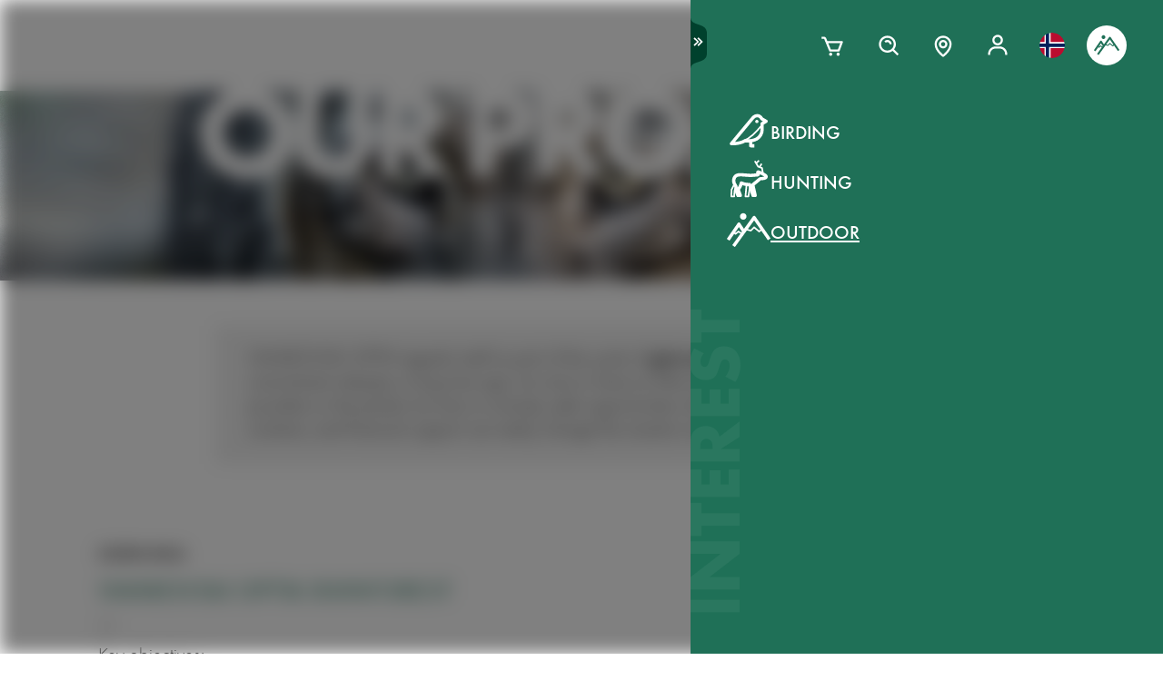

--- FILE ---
content_type: text/html; charset=utf-8
request_url: https://www.swarovskioptik.com/no/en/outdoor/about-us/sustainability-at-swarovski-optik/projects
body_size: 74619
content:
<!doctype html><html lang="en-NO"><head><meta charset="utf-8"/><link rel="icon" href="/favicon.png"/><meta name="viewport" content="width=device-width,initial-scale=1"/><meta name="theme-color" content="#000000"/><link rel="apple-touch-icon" href="/logo180.png"/><link rel="manifest" href="/manifest.json" crossorigin="use-credentials"/><link rel="preload" as="image" href="https://images.ctfassets.net/pvkenuwtinkd/6bc5sabgjay4Zu6X0xr3Bn/95b59d1ebc43e0114e2edb8197cdfab8/Customer_Support_Black.svg"/><link rel="preload" as="image" imageSrcSet="https://images.ctfassets.net/pvkenuwtinkd/6i4l2JOMeuucCf7jB4lrZa/46b94af72a4c68d4d208d36a1c1540d9/K19_ATX_115_perspektivisch_HRes_RGB__1_.png?fm=webp&amp;q=80&amp;w=150 150w, https://images.ctfassets.net/pvkenuwtinkd/6i4l2JOMeuucCf7jB4lrZa/46b94af72a4c68d4d208d36a1c1540d9/K19_ATX_115_perspektivisch_HRes_RGB__1_.png?fm=webp&amp;q=80&amp;w=300 300w" imageSizes="200px"/><link rel="preload" as="image" href="https://images.ctfassets.net/pvkenuwtinkd/2E9DQVpQoyPLKWDSfPah5Q/414c388458847dee96cdcf0b8b5192a3/K20_GettyImages-643456678_CMYK_ID1524260.jpg?fm=jpg&amp;fl=progressive&amp;q=10&amp;w=200"/><link rel="preload" as="image" href="https://images.ctfassets.net/pvkenuwtinkd/2E9DQVpQoyPLKWDSfPah5Q/414c388458847dee96cdcf0b8b5192a3/K20_GettyImages-643456678_CMYK_ID1524260.jpg?fm=jpg&amp;fl=progressive&amp;q=10&amp;w=50"/><link rel="preload" as="image" imageSrcSet="https://images.ctfassets.net/pvkenuwtinkd/4g79PyJvzIh6q3TQHwNw1R/4f7bc0559954ec95aa7ffc5336d27e2d/DJI_0002.JPG?fm=webp&amp;q=80&amp;w=150 150w, https://images.ctfassets.net/pvkenuwtinkd/4g79PyJvzIh6q3TQHwNw1R/4f7bc0559954ec95aa7ffc5336d27e2d/DJI_0002.JPG?fm=webp&amp;q=80&amp;w=300 300w, https://images.ctfassets.net/pvkenuwtinkd/4g79PyJvzIh6q3TQHwNw1R/4f7bc0559954ec95aa7ffc5336d27e2d/DJI_0002.JPG?fm=webp&amp;q=80&amp;w=600 600w, https://images.ctfassets.net/pvkenuwtinkd/4g79PyJvzIh6q3TQHwNw1R/4f7bc0559954ec95aa7ffc5336d27e2d/DJI_0002.JPG?fm=webp&amp;q=80&amp;w=1000 1000w, https://images.ctfassets.net/pvkenuwtinkd/4g79PyJvzIh6q3TQHwNw1R/4f7bc0559954ec95aa7ffc5336d27e2d/DJI_0002.JPG?fm=webp&amp;q=80&amp;w=1600 1600w, https://images.ctfassets.net/pvkenuwtinkd/4g79PyJvzIh6q3TQHwNw1R/4f7bc0559954ec95aa7ffc5336d27e2d/DJI_0002.JPG?fm=webp&amp;q=80&amp;w=2200 2200w" imageSizes="(max-width: 576px) 100vw, (max-width: 1480px) 50vw, 740px"/><title>BIODIVERSITY – CELEBRATING DIVERSITY</title><meta name="description" content="We see it as our duty to care for the environment, protect nature, and preserve biodiversity. "/><link rel="canonical" href="https://www.swarovskioptik.com/no/en/outdoor/about-us/sustainability-at-swarovski-optik/projects"/><meta name="keywords" content="Biodiversity,Swarovski Optik,Species conservation,Biodiversity"/><meta property="og:title" content="BIODIVERSITY – CELEBRATING DIVERSITY"/><meta property="og:description" content="We see it as our duty to care for the environment, protect nature, and preserve biodiversity. "/><meta property="og:site_name" content="Swarovski Optik"/><meta property="og:image" content="https://images.ctfassets.net/pvkenuwtinkd/2E9DQVpQoyPLKWDSfPah5Q/414c388458847dee96cdcf0b8b5192a3/K20_GettyImages-643456678_CMYK_ID1524260.jpg?fm=jpg&amp;fl=progressive&amp;q=80&amp;w=1200"/><meta name="robots" content="index,follow"/><meta property="og:type" content="website"/><meta name="twitter:card" content="summary_large_image"/><meta name="twitter:title" content="BIODIVERSITY – CELEBRATING DIVERSITY"/><meta name="twitter:image" content="https://images.ctfassets.net/pvkenuwtinkd/2E9DQVpQoyPLKWDSfPah5Q/414c388458847dee96cdcf0b8b5192a3/K20_GettyImages-643456678_CMYK_ID1524260.jpg?fm=jpg&amp;fl=progressive&amp;q=80&amp;w=1200"/><meta name="twitter:description" content="We see it as our duty to care for the environment, protect nature, and preserve biodiversity. "/><meta name="twitter:site" content="@SwarovskiOptik"/><link rel="alternate" hrefLang="en-US" href="https://www.swarovskioptik.com/us/en/outdoor/about-us/sustainability-at-swarovski-optik/projects"/><link rel="alternate" hrefLang="en-SE" href="https://www.swarovskioptik.com/se/en/outdoor/about-us/sustainability-at-swarovski-optik/projects"/><link rel="alternate" hrefLang="en-DK" href="https://www.swarovskioptik.com/dk/en/outdoor/about-us/sustainability-at-swarovski-optik/projects"/><link rel="alternate" hrefLang="en-NO" href="https://www.swarovskioptik.com/no/en/outdoor/about-us/sustainability-at-swarovski-optik/projects"/><link rel="alternate" hrefLang="pl-PL" href="https://www.swarovskioptik.com/pl/pl/outdoor/about-us/sustainability-at-swarovski-optik/projects"/><link rel="alternate" hrefLang="en-NL" href="https://www.swarovskioptik.com/nl/en/outdoor/about-us/sustainability-at-swarovski-optik/projects"/><link rel="alternate" hrefLang="en-GB" href="https://www.swarovskioptik.com/gb/en/outdoor/about-us/sustainability-at-swarovski-optik/projects"/><link rel="alternate" hrefLang="es-ES" href="https://www.swarovskioptik.com/es/es/outdoor/about-us/sustainability-at-swarovski-optik/projects"/><link rel="alternate" hrefLang="en-IT" href="https://www.swarovskioptik.com/it/en/outdoor/about-us/sustainability-at-swarovski-optik/projects"/><link rel="alternate" hrefLang="it-IT" href="https://www.swarovskioptik.com/it/it/outdoor/about-us/sustainability-at-swarovski-optik/projects"/><link rel="alternate" hrefLang="fr-CH" href="https://www.swarovskioptik.com/ch/fr/outdoor/about-us/sustainability-at-swarovski-optik/projects"/><link rel="alternate" hrefLang="it-CH" href="https://www.swarovskioptik.com/ch/it/outdoor/about-us/sustainability-at-swarovski-optik/projects"/><link rel="alternate" hrefLang="de-CH" href="https://www.swarovskioptik.com/ch/de/outdoor/about-us/nachhaltigkeit-bei-swarovski-optik/projects"/><link rel="alternate" hrefLang="en-CH" href="https://www.swarovskioptik.com/ch/en/outdoor/about-us/sustainability-at-swarovski-optik/projects"/><link rel="alternate" hrefLang="fr-BE" href="https://www.swarovskioptik.com/be/fr/outdoor/about-us/sustainability-at-swarovski-optik/projects"/><link rel="alternate" hrefLang="en-BE" href="https://www.swarovskioptik.com/be/en/outdoor/about-us/sustainability-at-swarovski-optik/projects"/><link rel="alternate" hrefLang="de-DE" href="https://www.swarovskioptik.com/de/de/outdoor/about-us/nachhaltigkeit-bei-swarovski-optik/projects"/><link rel="alternate" hrefLang="en-DE" href="https://www.swarovskioptik.com/de/en/outdoor/about-us/sustainability-at-swarovski-optik/projects"/><link rel="alternate" hrefLang="de-AT" href="https://www.swarovskioptik.com/at/de/outdoor/about-us/nachhaltigkeit-bei-swarovski-optik/projects"/><link rel="alternate" hrefLang="en-AT" href="https://www.swarovskioptik.com/at/en/outdoor/about-us/sustainability-at-swarovski-optik/projects"/><link rel="alternate" hrefLang="en-FI" href="https://www.swarovskioptik.com/fi/en/outdoor/about-us/sustainability-at-swarovski-optik/projects"/><link rel="alternate" hrefLang="fr-CA" href="https://www.swarovskioptik.com/ca/fr/outdoor/about-us/sustainability-at-swarovski-optik/projects"/><link rel="alternate" hrefLang="en-CA" href="https://www.swarovskioptik.com/ca/en/outdoor/about-us/sustainability-at-swarovski-optik/projects"/><link rel="alternate" hrefLang="en-FR" href="https://www.swarovskioptik.com/fr/en/outdoor/about-us/sustainability-at-swarovski-optik/projects"/><link rel="alternate" hrefLang="fr-FR" href="https://www.swarovskioptik.com/fr/fr/outdoor/about-us/sustainability-at-swarovski-optik/projects"/><link rel="alternate" hrefLang="en-LU" href="https://www.swarovskioptik.com/lu/en/outdoor/about-us/sustainability-at-swarovski-optik/projects"/><link rel="alternate" hrefLang="de-LU" href="https://www.swarovskioptik.com/lu/de/outdoor/about-us/nachhaltigkeit-bei-swarovski-optik/projects"/><link rel="alternate" hrefLang="fr-LU" href="https://www.swarovskioptik.com/lu/fr/outdoor/about-us/sustainability-at-swarovski-optik/projects"/><link rel="alternate" hrefLang="zh" href="https://www.swarovskioptik.com/int/zh/outdoor/about-us/sustainability-at-swarovski-optik/projects"/><link rel="alternate" hrefLang="en" href="https://www.swarovskioptik.com/int/en/outdoor/about-us/sustainability-at-swarovski-optik/projects"/><link rel="alternate" hrefLang="es" href="https://www.swarovskioptik.com/int/es/outdoor/about-us/sustainability-at-swarovski-optik/projects"/><link rel="alternate" hrefLang="ru" href="https://www.swarovskioptik.com/int/ru/outdoor/about-us/sustainability-at-swarovski-optik/projects"/><link rel="preconnect" href="https://images.ctfassets.net" crossorigin />
<link rel="dns-prefetch" href="https://images.ctfassets.net" />
<link rel="preload" href="/assets/fonts/SwarovskiFutura-Med.woff2" as="font" type="font/woff2" crossorigin />
<link rel="preload" href="/assets/fonts/SwarovskiFutura-Light.woff2" as="font" type="font/woff2" crossorigin />
<link rel="preload" href="/assets/fonts/MINERVAMODERNRegular.woff2" as="font" type="font/woff2" crossorigin />
<script>dataLayer = [{"event":"pageview","language":"en","country":"NO","consumerType":"outdoor","pageType":"PageStandardGlobal","pageId":"3JQozIQI8oDEHrCy3RIOZx"}];</script><script>dataLayer.push({
    originalLocation: document.location.protocol + "//" + document.location.hostname + document.location.pathname + document.location.search
})</script><!-- Google Tag Manager -->
<script>
  (function (w, d, s, l, i) {
    w[l] = w[l] || [];
    w[l].push({ "gtm.start": new Date().getTime(), event: "gtm.js" });
    var f = d.getElementsByTagName(s)[0],
      j = d.createElement(s),
      dl = l != "dataLayer" ? "&l=" + l : "";
    j.async = true;
    j.src =
      "https://www.googletagmanager.com/gtm.js?id=" +
      i +
      dl +
      "&gtm_auth=ghJ6WcQPsuewcl4GjykKgw&gtm_preview=env-1&gtm_cookies_win=x";
    f.parentNode.insertBefore(j, f);
  })(window, document, "script", "dataLayer", "GTM-MQ8N9Q2");
</script>
<!-- End Google Tag Manager -->
<script id="usercentrics-cmp" src="https://app.usercentrics.eu/browser-ui/latest/loader.js" data-ruleset-id="v62eLLU6k" async></script>
    <style data-emotion-css="0 1j8b983 1o4rfkk 1mkob1p esyz83 1ifv6wo 1rdisgv x13zhu 1ibl1vr 4t058r 1tzsg94 1gg8apt 5ej25d fil2ef q5ek1j 1rrxfjt 7g42yp r62bqx 218s7l 1w1affc 1ebs0p7 1mkvlya 1uudu6p 1jgaptv 1gk0f2 b7c0yo 4a5kdu 1ixw71n 4h3ahm 4wno04 d7homg 3omibb 1or5bn2 1hdurz7 i7lfsr 1fowqcx 13gi7ns 1yja847 33xtfj 1ixjxup 1wftklc 19xbsq vfjg5f 1npuj2p 8k1832 1qx0ae0 1x3sxtc otdl1n 1brqqyn gtek6g 1lc3ii9 zd1rpr 17k4r12 1bby7ct 1mms2o7 7t8go7 159i7l8 bsllsg 50zrmy 3dxelv 17tzskp h2xwy3 1h8t82v 1qq4nyu k5p2vq 1kfg5lj 1os6h8j 9kz668 116ljuv bp15bl 1hy7vuc q4mo0q 1w50j5o 1uj9nle dgesxd ey9f0y 1aynuae 1xe63ku a7rkpd txgd28 1ro1wtq 1vua54u had6eq 7dau2o 1ck0e5q j83mwl ujpgyk 15ybrad 1wryxa0 1jxjtcz n6r1fj 1i9btny 1so90x5 6sjz87 t97bdt 1sdjnkx z8as5s 5ihn7x 1a8ditq 1vg7qce 9r792h cn3xcj psy6br rd11gi 1y64s78 1s7vd7 15t061g 1039uzg w6wfsn ttup11 133z2v7 1gebiw8 nohw3q 1na601p 1p9edfk 1ul56hc 1fb0u1x lhe71z 12ytvqw 1kfpjwd sxfe31 1mpg42o zhi2hk zigog8 j7l4ce 1uaudt0 cm6buf 1fcll6a 1ku1cf 1w0my53 jsjx7 18o7drl lkurmb 14f7luq 3qw46l 99znz1 an1ybx xs9ocj 1ce5cks 5edbjo ndg2d8 1qesvx2 1arc3le tf2sbs 1fgdcyd 18h5is2 b9b68r 1cpo0uj 1htriu1 32pbhi vcn3np uxradv 1arjtro 19oz27f 1lrmzof sio88x xiyqge rje9s c9a24u 14uearn 13wmro8 1jf5nob rlagwm 1gs5rgt 49aokf 1ei859t 1i9vogi 5gtfqt 1cgsqu5 1u4715z 14495na zjik7 11hu7wc 1gq6okk k0g7e0 106c3y0 10w794w jez8it 169s1g9 zxsb69 i5tx7l 1169wiu 1ucuq2c 1mczsjl o651d 18mluk0 ip8nq5 1pfxtic 9cszat pf9y1z js53x2 8sw2c5 pz81f3 1etodmp 17648h3 mrhcs0">*{box-sizing:border-box;}html{overflow-y:scroll;}html,body{font-size:16px;font-family:SwarovskiFutura,Futura,sans-serif;font-weight:500;}.smooth-scrolling{scroll-behavior:smooth;}body{--so-green:#1f7057;--so-green-half-opacity:#1f705780;--so-green-almost-transparent:#1f705701;--so-green-dark:#00412d;--so-green-dark-half-opacity:#00412d80;--so-green-dark-almost-transparent:#00412d01;--so-green-white:#e5ecea;--so-green-white-half-opacity:#e5ecea80;--so-green-white-almost-transparent:#e5ecea01;--white:#ffffff;--black:#000000;--max-container-width:100%;--content-gutter:20px;--max-content-width-new:calc(100% - 2 * var(--content-gutter));--max-narrow-content-width:calc(100% - 40px);--ctx-cart-background-color:var(--white);--ctx-cart-color:var(--so-green);--header-pinned-height:70px;--header-unfixed-height:70px;--plp-grid-gap:8px;--spacer-sm-size:2px;--spacer-smd-size:8px;--spacer-md-size:40px;--spacer-mdlg-size:48px;--spacer-lg-size:60px;margin:0;position:relative;-webkit-font-smoothing:antialiased;-moz-osx-font-smoothing:antialiased;font-smoothing:antialiased;}@media only screen and (min-width: 2200px){body{--max-container-width:2000px;}}@media (min-width: 1440px){body{--content-gutter:0px;--max-content-width-new:1400px;}}@media (min-width: 1105px){body{--max-narrow-content-width:1065px;}}@media (min-width: 768px){body{--ctx-cart-background-color:var(--so-green);--ctx-cart-color:#d8d8d8;}}@media (min-width: 768px){body{--header-pinned-height:100px;}}@media (min-width: 768px){body{--header-unfixed-height:100px;}}@media (min-width: 768px){body{--plp-grid-gap:20px;}}@media (min-width: 1400px){body{--plp-grid-gap:34px;}}@media (min-width: 768px){body{--spacer-sm-size:4px;--spacer-smd-size:20px;--spacer-md-size:50px;--spacer-mdlg-size:64px;--spacer-lg-size:100px;}}@media (max-width: 767.95px){body{overscroll-behavior-x:contain;}}#root.content-fadeout{-webkit-filter:brightness(0.3);filter:brightness(0.3);background:white;}#modal-root{position:relative;}.text-aa{-webkit-font-smoothing:auto;-moz-osx-font-smoothing:antialiased;font-smoothing:antialiased;}button{background:none;border:none;padding:0;cursor:pointer;color:inherit;font-size:1rem;font-family:inherit;}button >svg{pointer-events:none;}button.focus-visible:focus,a.focus-visible:focus,input.focus-visible:focus,video.focus-visible:focus,div[tabindex].focus-visible:focus{outline-style:dotted;outline-width:2px;outline-color:var(--focus-outline, var(--so-green));}button:focus:not(.focus-visible),a:focus:not(.focus-visible),input:focus:not(.focus-visible),video:focus:not(.focus-visible),div[tabindex]:focus:not(.focus-visible){outline:none;}.js-focus-visible :focus:not(.focus-visible){outline:none;}ul{margin:0;padding:0;list-style-type:none;}.swarovski-logo-element{grid-column:2/span 1;grid-row:1;justify-self:center;-webkit-align-self:center;-ms-flex-item-align:center;align-self:center;color:inherit;height:60px;}@media (min-width: 768px){.swarovski-logo-element{grid-column:2/span 2;}}.headroom--scrolled .swarovski-logo-element .logo{-webkit-transform:scale(1.4) translate(-54px, 6px);-moz-transform:scale(1.4) translate(-54px, 6px);-ms-transform:scale(1.4) translate(-54px, 6px);transform:scale(1.4) translate(-54px, 6px);}@media (min-width: 768px){.headroom--scrolled .swarovski-logo-element .logo{-webkit-transform:scale(1.05) translate(-42px, 17px);-moz-transform:scale(1.05) translate(-42px, 17px);-ms-transform:scale(1.05) translate(-42px, 17px);transform:scale(1.05) translate(-42px, 17px);}}.headroom--scrolled .swarovski-logo-element .text{opacity:0;-webkit-transform:translate(5px, 20px) scale(0.2);-moz-transform:translate(5px, 20px) scale(0.2);-ms-transform:translate(5px, 20px) scale(0.2);transform:translate(5px, 20px) scale(0.2);transform-origin:bottom left;}.headroom--pinned .swarovski-logo-element .logo{-webkit-transition:color 0.3s ease-out;transition:color 0.3s ease-out;}@-webkit-keyframes header-text-animation{0%{-webkit-transform:scale(0.8) translate(-20px, 0);-moz-transform:scale(0.8) translate(-20px, 0);-ms-transform:scale(0.8) translate(-20px, 0);transform:scale(0.8) translate(-20px, 0);opacity:0;}35%{-webkit-transform:scale(0.8) translate(-20px, 0);-moz-transform:scale(0.8) translate(-20px, 0);-ms-transform:scale(0.8) translate(-20px, 0);transform:scale(0.8) translate(-20px, 0);opacity:0;}100%{-webkit-transform:scale(1) translate(0, 0);-moz-transform:scale(1) translate(0, 0);-ms-transform:scale(1) translate(0, 0);transform:scale(1) translate(0, 0);opacity:1;}}@keyframes header-text-animation{0%{-webkit-transform:scale(0.8) translate(-20px, 0);-moz-transform:scale(0.8) translate(-20px, 0);-ms-transform:scale(0.8) translate(-20px, 0);transform:scale(0.8) translate(-20px, 0);opacity:0;}35%{-webkit-transform:scale(0.8) translate(-20px, 0);-moz-transform:scale(0.8) translate(-20px, 0);-ms-transform:scale(0.8) translate(-20px, 0);transform:scale(0.8) translate(-20px, 0);opacity:0;}100%{-webkit-transform:scale(1) translate(0, 0);-moz-transform:scale(1) translate(0, 0);-ms-transform:scale(1) translate(0, 0);transform:scale(1) translate(0, 0);opacity:1;}}@-webkit-keyframes header-text-animation-mobile{0%{-webkit-transform:scale(0.9) translate(-10px, 0);-moz-transform:scale(0.9) translate(-10px, 0);-ms-transform:scale(0.9) translate(-10px, 0);transform:scale(0.9) translate(-10px, 0);opacity:0;}35%{-webkit-transform:scale(0.9) translate(-10px, 0);-moz-transform:scale(0.9) translate(-10px, 0);-ms-transform:scale(0.9) translate(-10px, 0);transform:scale(0.9) translate(-10px, 0);opacity:0;}100%{-webkit-transform:scale(1) translate(0, 0);-moz-transform:scale(1) translate(0, 0);-ms-transform:scale(1) translate(0, 0);transform:scale(1) translate(0, 0);opacity:1;}}@keyframes header-text-animation-mobile{0%{-webkit-transform:scale(0.9) translate(-10px, 0);-moz-transform:scale(0.9) translate(-10px, 0);-ms-transform:scale(0.9) translate(-10px, 0);transform:scale(0.9) translate(-10px, 0);opacity:0;}35%{-webkit-transform:scale(0.9) translate(-10px, 0);-moz-transform:scale(0.9) translate(-10px, 0);-ms-transform:scale(0.9) translate(-10px, 0);transform:scale(0.9) translate(-10px, 0);opacity:0;}100%{-webkit-transform:scale(1) translate(0, 0);-moz-transform:scale(1) translate(0, 0);-ms-transform:scale(1) translate(0, 0);transform:scale(1) translate(0, 0);opacity:1;}}.headroom--unfixed.headroom-disable-animation .swarovski-logo-element .text{-webkit-animation:header-text-animation-mobile 0.3s linear;animation:header-text-animation-mobile 0.3s linear;-webkit-animation-fill-mode:forwards;animation-fill-mode:forwards;transform-origin:left;}@media (min-width: 768px){.headroom--unfixed.headroom-disable-animation .swarovski-logo-element .text{-webkit-animation:header-text-animation 0.3s linear;animation:header-text-animation 0.3s linear;}}.headroom--unfixed.headroom-disable-animation .swarovski-logo-element .logo{-webkit-transition:all 0.3s ease-out;transition:all 0.3s ease-out;-webkit-transform:translate(0, 0);-moz-transform:translate(0, 0);-ms-transform:translate(0, 0);transform:translate(0, 0);}.swarovski-logo-element:not(.headroom--scrolled) .swarovski-logo-element{margin-top:24px;}@media (min-width: 768px){.swarovski-logo-element{height:70px;width:300px;}}.global-main-navigation{background-color:var(--white);position:fixed;top:0;left:0;display:-webkit-box;display:-webkit-flex;display:-ms-flexbox;display:flex;-webkit-box-pack:center;-ms-flex-pack:center;-webkit-justify-content:center;justify-content:center;z-index:110;width:100%;height:100%;overflow-y:scroll;}.global-main-navigation.bg-grey{background-color:var(--so-green-white);}.global-main-navigation.from-left,.global-main-navigation.from-right{-webkit-transform:translateX(0);-moz-transform:translateX(0);-ms-transform:translateX(0);transform:translateX(0);-webkit-filter:opacity(1);filter:opacity(1);-webkit-transition:0.25s cubic-bezier(0.21, 0.84, 0.55, 0.97) -webkit-transform;transition:0.25s cubic-bezier(0.21, 0.84, 0.55, 0.97) transform;}.global-main-navigation:not(.active){-webkit-filter:opacity(0.9);filter:opacity(0.9);}.global-main-navigation:not(.active).from-left{-webkit-transform:translateX(-100%);-moz-transform:translateX(-100%);-ms-transform:translateX(-100%);transform:translateX(-100%);-webkit-transition:0.25s cubic-bezier(0.21, 0.84, 0.55, 0.97) -webkit-transform;transition:0.25s cubic-bezier(0.21, 0.84, 0.55, 0.97) transform;}.global-main-navigation:not(.active).from-right{-webkit-transform:translateX(100%);-moz-transform:translateX(100%);-ms-transform:translateX(100%);transform:translateX(100%);-webkit-transition:0.2s cubic-bezier(0.21, 0.84, 0.55, 0.97) -webkit-transform;transition:0.2s cubic-bezier(0.21, 0.84, 0.55, 0.97) transform;}.u-uppercase{text-transform:uppercase;}.u-underline{-webkit-text-decoration:underline;text-decoration:underline;}.u-no-decoration{-webkit-text-decoration:none;text-decoration:none;}.u-d-none{display:none;}.u-d-block{display:block;}.u-d-flex{display:-webkit-box;display:-webkit-flex;display:-ms-flexbox;display:flex;}.u-gap-2{gap:0.25rem;}.u-gap-2{gap:0.5rem;}.u-fd-column{-webkit-flex-direction:column;-ms-flex-direction:column;flex-direction:column;}.u-fg-1{-webkit-box-flex:1;-webkit-flex-grow:1;-ms-flex-positive:1;flex-grow:1;}.u-ai-start{-webkit-align-items:flex-start;-webkit-box-align:flex-start;-ms-flex-align:flex-start;align-items:flex-start;}.u-ai-center{-webkit-align-items:center;-webkit-box-align:center;-ms-flex-align:center;align-items:center;}.u-ai-end{-webkit-align-items:flex-end;-webkit-box-align:flex-end;-ms-flex-align:flex-end;align-items:flex-end;}.u-jc-start{-webkit-box-pack:start;-ms-flex-pack:start;-webkit-justify-content:flex-start;justify-content:flex-start;}.u-jc-center{-webkit-box-pack:center;-ms-flex-pack:center;-webkit-justify-content:center;justify-content:center;}.u-jc-between{-webkit-box-pack:justify;-webkit-justify-content:space-between;justify-content:space-between;}.u-jc-end{-webkit-box-pack:end;-ms-flex-pack:end;-webkit-justify-content:flex-end;justify-content:flex-end;}.u-flex-centered{display:-webkit-box;display:-webkit-flex;display:-ms-flexbox;display:flex;-webkit-box-pack:center;-ms-flex-pack:center;-webkit-justify-content:center;justify-content:center;-webkit-align-items:center;-webkit-box-align:center;-ms-flex-align:center;align-items:center;}.u-self-center{-webkit-align-self:center;-ms-flex-item-align:center;align-self:center;}.u-justify-self-end{justify-self:flex-end;}.u-relative{position:relative;}.u-absolute{position:absolute;}.u-bottom{bottom:0;}.u-top{top:0;}.u-bottom-0{bottom:0;}.u-top-0{top:0;}.u-right{right:0;}.u-left{left:0;}.u-right-0{right:0;}.u-left-0{left:0;}.u-left-50{left:50%;}.u-right-50{right:50%;}.u-top-50{top:50%;}.u-top-25{top:25%;}.u-bottom-50{bottom:50%;}.u-absolute-full{position:absolute;left:0;top:0;width:100%;height:100%;}.u-fw-300{font-weight:300;}.u-fw-500{font-weight:500;}.u-ta-left{text-align:left;}.u-ta-right{text-align:right;}.u-ta-center{text-align:center;}.u-hide-scrollbar-x{scrollbar-width:none;}.u-hide-scrollbar-x::-webkit-scrollbar{display:none;}.u-overflow-hidden{overflow:hidden;}.u-overflow-x-hidden{overflow-x:hidden;}.u-overflow-y-hidden{overflow-y:hidden;}.u-overflow-y-scroll{overflow-y:scroll;}.u-overflow-y-auto{overflow-y:auto;}.u-color-inherit{color:inherit;}.u-hidden{visibility:hidden;}.u-none{display:none;}.u-overscroll-behavior-x-contain{overscroll-behavior-x:contain;}.u-m-0{margin:0;}.u-mt-0{margin-top:0;}.u-mb-0{margin-bottom:0;}.u-mb-0_5{margin-bottom:2px;}.u-mt-1{margin-top:4px;}.u-mb-1{margin-bottom:4px;}.u-mt-2{margin-top:8px;}.u-mb-2{margin-bottom:8px;}.u-mt-3{margin-top:12px;}.u-mb-3{margin-bottom:12px;}.u-mt-4{margin-top:16px;}.u-mb-4{margin-bottom:16px;}.u-mt-5{margin-top:20px;}.u-mb-5{margin-bottom:20px;}.u-mt-6{margin-top:24px;}.u-mb-6{margin-bottom:24px;}.u-mt-7{margin-top:28px;}.u-mb-7{margin-bottom:28px;}.u-mt-8{margin-top:32px;}.u-mb-8{margin-bottom:32px;}.u-ml-1{margin-left:4px;}.u-ml-2{margin-left:8px;}.u-ml-3{margin-left:12px;}.u-ml-4{margin-left:16px;}.u-ml-5{margin-left:20px;}.u-ml-6{margin-left:24px;}.u-ml-7{margin-left:28px;}.u-ml-8{margin-left:32px;}.u-color-green{color:var(--so-green);}.u-color-white{color:var(--white);}.u-color-black{color:var(--black);}.u-bg-black{background:var(--black);}.u-bg-so-green-white{background:var(--so-green-white);}.u-block{display:block;}.u-inline-block{display:inline-block;}.u-flex{display:-webkit-box;display:-webkit-flex;display:-ms-flexbox;display:flex;}.u-inline-flex{display:-webkit-inline-box;display:-webkit-inline-flex;display:-ms-inline-flexbox;display:inline-flex;}.u-flex-wrap{-webkit-box-flex-wrap:wrap;-webkit-flex-wrap:wrap;-ms-flex-wrap:wrap;flex-wrap:wrap;}.u-flex-col{-webkit-flex-direction:column;-ms-flex-direction:column;flex-direction:column;}.u-flex-row{-webkit-flex-direction:row;-ms-flex-direction:row;flex-direction:row;}.u-items-start{-webkit-align-items:flex-start;-webkit-box-align:flex-start;-ms-flex-align:flex-start;align-items:flex-start;}.u-items-center{-webkit-align-items:center;-webkit-box-align:center;-ms-flex-align:center;align-items:center;}.u-items-end{-webkit-align-items:flex-end;-webkit-box-align:flex-end;-ms-flex-align:flex-end;align-items:flex-end;}.u-justify-center{-webkit-box-pack:center;-ms-flex-pack:center;-webkit-justify-content:center;justify-content:center;}.u-justify-end{-webkit-box-pack:end;-ms-flex-pack:end;-webkit-justify-content:flex-end;justify-content:flex-end;}.u-flex-center{-webkit-box-pack:center;-ms-flex-pack:center;-webkit-justify-content:center;justify-content:center;-webkit-align-items:center;-webkit-box-align:center;-ms-flex-align:center;align-items:center;}.u-grow{-webkit-box-flex:1;-webkit-flex-grow:1;-ms-flex-positive:1;flex-grow:1;}.u-grid{display:grid;}.u-grid-cols-2{grid-template-columns:repeat(2, minmax(0, 1fr));}.u-grid-cols-3{grid-template-columns:repeat(3, minmax(0, 1fr));}.u-grid-cols-4{grid-template-columns:repeat(4, minmax(0, 1fr));}.u-h-full{height:100%;}.u-w-full{width:100%;}.u-w-max-content{width:-webkit-max-content;width:-moz-max-content;width:max-content;}.u-w-min-content{width:-webkit-min-content;width:-moz-min-content;width:min-content;}.u-scroll-x{overflow-x:scroll;}.u-scroll-y{overflow-y:scroll;}.u-scroll-y-auto{overflow-y:auto;}.u-gap-0_5{gap:2px;}.u-gap-1{gap:4px;}.u-gap-2{gap:8px;}.u-gap-3{gap:12px;}.u-gap-4{gap:16px;}.u-gap-5{gap:20px;}.u-gap-6{gap:24px;}.u-cursor-pointer{cursor:pointer;}.u-aspect-video{aspect-ratio:16/9;}.u-text-balance{text-wrap:balance;}.so-bg-white{background-color:var(--white);}.so-bg-green{background-color:var(--so-green);}.so-bg-green-dark{background-color:var(--so-green-dark);}.so-bg-gray2024{background-color:#E5EBEA;}.so-bg-gray2024-light{background-color:#f9f9f9;}.so-bg-cool-mint{background-color:#E6ECEA;}.so-bg-debug{background-color:red;}.so-color-green{color:var(--so-green);}.so-color-white{color:var(--white);}.so-color-black{color:var(--black);}.so-scrollbar-y::-webkit-scrollbar{width:6px;}.so-scrollbar-y::-webkit-scrollbar-track{background:#E5E5E5;}.so-scrollbar-y::-webkit-scrollbar-thumb{background:var(--so-green);border-radius:0;}@font-face{font-family:SwarovskiFutura;src:url("/assets/fonts/SwarovskiFutura-Bold.woff2") format("woff2");font-weight:700;font-style:normal;font-display:swap;}@font-face{font-family:SwarovskiFutura;src:url("/assets/fonts/SwarovskiFutura-Med.woff2") format("woff2");font-weight:500;font-style:normal;font-display:swap;}@font-face{font-family:SwarovskiFutura;src:url("/assets/fonts/SwarovskiFutura-Light.woff2") format("woff2");font-weight:300;font-style:normal;font-display:swap;}@font-face{font-family:MinervaModern;src:url("/assets/fonts/MINERVAMODERNRegular.woff2") format("woff2");font-weight:500;font-style:normal;font-display:swap;}.swo-css-1mkob1p{display:-webkit-box;display:-webkit-flex;display:-ms-flexbox;display:flex;-webkit-flex-direction:column;-ms-flex-direction:column;flex-direction:column;min-height:100vh;}.swo-css-1mkob1p >.expand{-webkit-box-flex:1;-webkit-flex-grow:1;-ms-flex-positive:1;flex-grow:1;}.swo-css-1mkob1p >.fill-screen{min-height:60vh;}.swo-css-esyz83{z-index:100;position:absolute;width:100%;--padding:12px;--navigation-diff:0;}@media (max-width: 767.95px){.swo-css-esyz83.has-opened-pane{z-index:2147483002;}}.swo-css-esyz83 .headroom{top:0;left:0;right:0;z-index:100;}.swo-css-esyz83 .headroom--unfixed{position:relative;-webkit-transform:translateY(0);-moz-transform:translateY(0);-ms-transform:translateY(0);transform:translateY(0);}.swo-css-esyz83 .headroom--scrolled{-webkit-transition:-webkit-transform 200ms linear;transition:transform 200ms linear;}.swo-css-esyz83 .headroom--unpinned{position:fixed;-webkit-transform:translateY(-100%);-moz-transform:translateY(-100%);-ms-transform:translateY(-100%);transform:translateY(-100%);}.swo-css-esyz83 .headroom--pinned{position:fixed;-webkit-transform:translateY(0%);-moz-transform:translateY(0%);-ms-transform:translateY(0%);transform:translateY(0%);}.header-hidden .swo-css-esyz83{visibility:hidden;}@media (min-width: 768px){.swo-css-esyz83{--padding:20px;}}@media (min-width: 992px){.swo-css-esyz83{--padding:32px;}}.swo-css-esyz83.variant-white .headroom{--header-variant-theme-background-color:var(--white);--header-variant-theme-text-color:black;}.swo-css-esyz83.variant-transparent-black .headroom{--header-variant-theme-background-color:transparent;--header-variant-theme-text-color:black;}.swo-css-esyz83.variant-transparent-white .headroom{--header-variant-theme-background-color:transparent;--header-variant-theme-text-color:var(--white);}.swo-css-esyz83.custom-mode .headroom{--header-variant-theme-background-color:red!important;--header-variant-theme-text-color:blue!important;}@media (max-width: 767.95px){.swo-css-esyz83.has-opened-pane .headroom{--header-variant-theme-background-color:var(--white)!important;--header-variant-theme-text-color:black!important;}}.swo-css-esyz83:not(.has-opened-pane) .headroom--scrolled{-webkit-backdrop-filter:blur(5px)!important;backdrop-filter:blur(5px)!important;}.swo-css-esyz83 .headroom--scrolled{background-color:rgba(255, 255, 255, 0.9)!important;--header-variant-theme-background-color:var(--white)!important;--header-variant-theme-text-color:black!important;}.swo-css-1ifv6wo{--focus-outline:currentColor;position:relative;left:var(--navigation-diff);top:0;width:100%;padding-left:var(--padding);padding-right:var(--padding);-webkit-transition:color 0.2s;transition:color 0.2s;color:var(--text-color);display:grid;grid-template-columns:60px auto;gap:20px;-webkit-align-items:center;-webkit-box-align:center;-ms-flex-align:center;align-items:center;z-index:1;--text-color:var(--header-variant-theme-text-color);--text-emphasis-color:var(--header-variant-theme-text-color);}.headroom--pinned .swo-css-1ifv6wo{grid-template-rows:var(--header-pinned-height);}.headroom--unfixed .swo-css-1ifv6wo{grid-template-rows:var(--header-unfixed-height);}@media (min-width: 768px){.swo-css-1ifv6wo{width:30em;max-width:50%;padding-left:var(--padding);padding-right:0;}}@media (min-width: 768px){.swo-css-1ifv6wo{grid-template-columns:72px auto;gap:12px;}}@media (min-width: 992px){.swo-css-1ifv6wo{gap:32px;}}.swo-css-1ifv6wo.opened-content-pane.with-content{--text-color:var(--black);--text-emphasis-color:var(--black);}@media (max-width: 767.95px){.swo-css-1ifv6wo.opened-content-pane{--text-color:var(--black);--text-emphasis-color:var(--black);}}@media (min-width: 768px) and (max-width: 1399.9px){.swo-css-1ifv6wo.opened-pickers{display:none;}}.swo-css-1rdisgv{cursor:pointer;display:inline-block;color:currentColor;}.swo-css-1rdisgv.underline{color:var(--so-green);text-transform:uppercase;text-underline-position:under;text-underline-offset:1px;font-size:18px;}.swo-css-1rdisgv.underline-plain{color:var(--so-green);text-transform:uppercase;-webkit-text-decoration:underline;text-decoration:underline;font-size:18px;}.swo-css-1rdisgv.no-decoration{-webkit-text-decoration:none;text-decoration:none;}.swo-css-1rdisgv.upper-cased{text-transform:uppercase;}.swo-css-1rdisgv svg{max-height:100%;max-width:100%;}@media (max-width: 767.95px){.swo-css-1rdisgv{height:49px;}}.swo-css-x13zhu{display:-webkit-box;display:-webkit-flex;display:-ms-flexbox;display:flex;gap:8px;}@media (min-width: 992px){.swo-css-x13zhu{gap:20px;}}@media (max-width: 767.95px){.swo-css-x13zhu{display:none;}}.swo-css-1ibl1vr{display:-webkit-box;display:-webkit-flex;display:-ms-flexbox;display:flex;-webkit-transition:color 0.2s linear;transition:color 0.2s linear;}.headroom--scrolled .swo-css-1ibl1vr{margin-top:0px;}@media (min-width: 768px){.headroom--unfixed .swo-css-1ibl1vr{-webkit-align-items:center;-webkit-box-align:center;-ms-flex-align:center;align-items:center;}}.swo-css-4t058r{padding:12px;display:-webkit-box;display:-webkit-flex;display:-ms-flexbox;display:flex;-webkit-flex-direction:column;-ms-flex-direction:column;flex-direction:column;-webkit-align-items:center;-webkit-box-align:center;-ms-flex-align:center;align-items:center;width:-webkit-max-content;width:-moz-max-content;width:max-content;color:var(--text-color);position:relative;}.swo-css-4t058r span{border-bottom:2px solid transparent;}.swo-css-4t058r:hover,.swo-css-4t058r.active{color:var(--text-emphasis-color);}.swo-css-4t058r:hover span,.swo-css-4t058r.active span{border-bottom-color:var(--text-emphasis-color);}.swo-css-1tzsg94{font-size:16px;line-height:1.2;letter-spacing:2px;}@media (min-width: 768px){.swo-css-1tzsg94{font-size:18px;}}.swo-css-1gg8apt{--focus-outline:currentColor;position:absolute;right:var(--navigation-diff);top:0;-webkit-transition:color 0.2s;transition:color 0.2s;color:var(--header-variant-theme-text-color);display:grid;-webkit-align-items:center;-webkit-box-align:center;-ms-flex-align:center;align-items:center;z-index:1;}.headroom--pinned .swo-css-1gg8apt{grid-template-rows:var(--header-pinned-height);}.headroom--unfixed .swo-css-1gg8apt{grid-template-rows:var(--header-unfixed-height);}@media (min-width: 768px){.swo-css-1gg8apt{padding-right:var(--padding);}}.swo-css-1gg8apt.opened-pickers.light{color:var(--black);}.swo-css-1gg8apt.opened-pickers.dark{color:var(--white);--icon-color:var(--black);}@media (min-width: 768px){.swo-css-1gg8apt.opened-pickers.dark{--icon-color:var(--white);}}@media (min-width: 768px) and (max-width: 1399.9px){.swo-css-1gg8apt.opened-content-pane{display:none;}}.swo-css-5ej25d{display:-webkit-box;display:-webkit-flex;display:-ms-flexbox;display:flex;-webkit-box-pack:end;-ms-flex-pack:end;-webkit-justify-content:flex-end;justify-content:flex-end;-webkit-align-items:center;-webkit-box-align:center;-ms-flex-align:center;align-items:center;}.swo-css-fil2ef{position:relative;--padding:20px;--nav-size:calc(20px + 2 * var(--padding));height:var(--nav-size);width:var(--nav-size);position:relative;--after-padding:8px;--t:calc(-50% + 0.5 * var(--nav-size));}.swo-css-fil2ef.flag-button{--after-padding:13px;}.swo-css-fil2ef:after{content:"";position:absolute;top:var(--after-padding);left:var(--after-padding);width:calc(100% - 2 * var(--after-padding));height:calc(100% - 2 * var(--after-padding));border-radius:50%;}.dark .swo-css-fil2ef.active{--icon-color:var(--so-green);}.dark .swo-css-fil2ef.active:after{background-color:var(--white);}.light .swo-css-fil2ef.active{--icon-color:var(--white);}.light .swo-css-fil2ef.active:after{background-color:var(--so-green);}.light .swo-css-fil2ef.active.flag-button:after{background-color:var(--black);}@media (max-width: 767.95px){.swo-css-fil2ef:not(.show-mobile){display:none;}}@media (min-width: 768px){.swo-css-fil2ef.hide-desktop{display:none;}}.swo-css-fil2ef svg{padding:16px;width:100%;height:auto;object-fit:contain;color:var(--icon-color, inherit);position:relative;z-index:1;}.swo-css-fil2ef ._navigation-title{-webkit-filter:opacity(0);filter:opacity(0);-webkit-transition:filter 0.12s linear,-webkit-transform 0.12s 0.05s linear;transition:filter 0.12s linear,transform 0.12s 0.05s linear;}@media (max-width: 767.95px){.swo-css-fil2ef ._navigation-title{display:none;}}.swo-css-fil2ef ._navigation-title.stick-center{-webkit-transform:translate(var(--t), -0.7em);-moz-transform:translate(var(--t), -0.7em);-ms-transform:translate(var(--t), -0.7em);transform:translate(var(--t), -0.7em);}.swo-css-fil2ef ._navigation-title.stick-right{-webkit-transform:translate(0, -0.7em);-moz-transform:translate(0, -0.7em);-ms-transform:translate(0, -0.7em);transform:translate(0, -0.7em);}.swo-css-fil2ef:hover ._navigation-title,.swo-css-fil2ef.focus-visible ._navigation-title{-webkit-filter:opacity(1);filter:opacity(1);}.swo-css-fil2ef:hover ._navigation-title.stick-center,.swo-css-fil2ef.focus-visible ._navigation-title.stick-center{-webkit-transform:translate(var(--t), 0);-moz-transform:translate(var(--t), 0);-ms-transform:translate(var(--t), 0);transform:translate(var(--t), 0);}.swo-css-fil2ef:hover ._navigation-title.stick-right,.swo-css-fil2ef.focus-visible ._navigation-title.stick-right{-webkit-transform:translate(0, 0);-moz-transform:translate(0, 0);-ms-transform:translate(0, 0);transform:translate(0, 0);}.swo-css-fil2ef svg{margin-left:1px;margin-top:1px;}.swo-css-q5ek1j{top:calc(100% - 0.2em);width:8em;}.swo-css-q5ek1j.stick-right{right:0;text-align:right;}.swo-css-q5ek1j.stick-center{left:0;text-align:center;}.swo-css-1rrxfjt{position:relative;--padding:20px;--nav-size:calc(20px + 2 * var(--padding));height:var(--nav-size);width:var(--nav-size);position:relative;--after-padding:8px;--t:calc(-50% + 0.5 * var(--nav-size));}.swo-css-1rrxfjt.flag-button{--after-padding:13px;}.swo-css-1rrxfjt:after{content:"";position:absolute;top:var(--after-padding);left:var(--after-padding);width:calc(100% - 2 * var(--after-padding));height:calc(100% - 2 * var(--after-padding));border-radius:50%;}.dark .swo-css-1rrxfjt.active{--icon-color:var(--so-green);}.dark .swo-css-1rrxfjt.active:after{background-color:var(--white);}.light .swo-css-1rrxfjt.active{--icon-color:var(--white);}.light .swo-css-1rrxfjt.active:after{background-color:var(--so-green);}.light .swo-css-1rrxfjt.active.flag-button:after{background-color:var(--black);}@media (max-width: 767.95px){.swo-css-1rrxfjt:not(.show-mobile){display:none;}}@media (min-width: 768px){.swo-css-1rrxfjt.hide-desktop{display:none;}}.swo-css-1rrxfjt svg{padding:16px;width:100%;height:auto;object-fit:contain;color:var(--icon-color, inherit);position:relative;z-index:1;}.swo-css-1rrxfjt ._navigation-title{-webkit-filter:opacity(0);filter:opacity(0);-webkit-transition:filter 0.12s linear,-webkit-transform 0.12s 0.05s linear;transition:filter 0.12s linear,transform 0.12s 0.05s linear;}@media (max-width: 767.95px){.swo-css-1rrxfjt ._navigation-title{display:none;}}.swo-css-1rrxfjt ._navigation-title.stick-center{-webkit-transform:translate(var(--t), -0.7em);-moz-transform:translate(var(--t), -0.7em);-ms-transform:translate(var(--t), -0.7em);transform:translate(var(--t), -0.7em);}.swo-css-1rrxfjt ._navigation-title.stick-right{-webkit-transform:translate(0, -0.7em);-moz-transform:translate(0, -0.7em);-ms-transform:translate(0, -0.7em);transform:translate(0, -0.7em);}.swo-css-1rrxfjt:hover ._navigation-title,.swo-css-1rrxfjt.focus-visible ._navigation-title{-webkit-filter:opacity(1);filter:opacity(1);}.swo-css-1rrxfjt:hover ._navigation-title.stick-center,.swo-css-1rrxfjt.focus-visible ._navigation-title.stick-center{-webkit-transform:translate(var(--t), 0);-moz-transform:translate(var(--t), 0);-ms-transform:translate(var(--t), 0);transform:translate(var(--t), 0);}.swo-css-1rrxfjt:hover ._navigation-title.stick-right,.swo-css-1rrxfjt.focus-visible ._navigation-title.stick-right{-webkit-transform:translate(0, 0);-moz-transform:translate(0, 0);-ms-transform:translate(0, 0);transform:translate(0, 0);}.swo-css-1rrxfjt svg{margin-left:0;margin-top:1px;}.swo-css-7g42yp{position:relative;--padding:20px;--nav-size:calc(20px + 2 * var(--padding));height:var(--nav-size);width:var(--nav-size);position:relative;--after-padding:8px;--t:calc(-50% + 0.5 * var(--nav-size));}.swo-css-7g42yp.flag-button{--after-padding:13px;}.swo-css-7g42yp:after{content:"";position:absolute;top:var(--after-padding);left:var(--after-padding);width:calc(100% - 2 * var(--after-padding));height:calc(100% - 2 * var(--after-padding));border-radius:50%;}.dark .swo-css-7g42yp.active{--icon-color:var(--so-green);}.dark .swo-css-7g42yp.active:after{background-color:var(--white);}.light .swo-css-7g42yp.active{--icon-color:var(--white);}.light .swo-css-7g42yp.active:after{background-color:var(--so-green);}.light .swo-css-7g42yp.active.flag-button:after{background-color:var(--black);}@media (max-width: 767.95px){.swo-css-7g42yp:not(.show-mobile){display:none;}}@media (min-width: 768px){.swo-css-7g42yp.hide-desktop{display:none;}}.swo-css-7g42yp svg{padding:16px;width:100%;height:auto;object-fit:contain;color:var(--icon-color, inherit);position:relative;z-index:1;}.swo-css-7g42yp ._navigation-title{-webkit-filter:opacity(0);filter:opacity(0);-webkit-transition:filter 0.12s linear,-webkit-transform 0.12s 0.05s linear;transition:filter 0.12s linear,transform 0.12s 0.05s linear;}@media (max-width: 767.95px){.swo-css-7g42yp ._navigation-title{display:none;}}.swo-css-7g42yp ._navigation-title.stick-center{-webkit-transform:translate(var(--t), -0.7em);-moz-transform:translate(var(--t), -0.7em);-ms-transform:translate(var(--t), -0.7em);transform:translate(var(--t), -0.7em);}.swo-css-7g42yp ._navigation-title.stick-right{-webkit-transform:translate(0, -0.7em);-moz-transform:translate(0, -0.7em);-ms-transform:translate(0, -0.7em);transform:translate(0, -0.7em);}.swo-css-7g42yp:hover ._navigation-title,.swo-css-7g42yp.focus-visible ._navigation-title{-webkit-filter:opacity(1);filter:opacity(1);}.swo-css-7g42yp:hover ._navigation-title.stick-center,.swo-css-7g42yp.focus-visible ._navigation-title.stick-center{-webkit-transform:translate(var(--t), 0);-moz-transform:translate(var(--t), 0);-ms-transform:translate(var(--t), 0);transform:translate(var(--t), 0);}.swo-css-7g42yp:hover ._navigation-title.stick-right,.swo-css-7g42yp.focus-visible ._navigation-title.stick-right{-webkit-transform:translate(0, 0);-moz-transform:translate(0, 0);-ms-transform:translate(0, 0);transform:translate(0, 0);}.swo-css-r62bqx{font-family:SwarovskiFutura,Futura,sans-serif;font-weight:500;position:relative;--padding:20px;--nav-size:calc(20px + 2 * var(--padding));height:var(--nav-size);width:var(--nav-size);position:relative;--after-padding:8px;--t:calc(-50% + 0.5 * var(--nav-size));}.swo-css-r62bqx.flag-button{--after-padding:13px;}.swo-css-r62bqx:after{content:"";position:absolute;top:var(--after-padding);left:var(--after-padding);width:calc(100% - 2 * var(--after-padding));height:calc(100% - 2 * var(--after-padding));border-radius:50%;}.dark .swo-css-r62bqx.active{--icon-color:var(--so-green);}.dark .swo-css-r62bqx.active:after{background-color:var(--white);}.light .swo-css-r62bqx.active{--icon-color:var(--white);}.light .swo-css-r62bqx.active:after{background-color:var(--so-green);}.light .swo-css-r62bqx.active.flag-button:after{background-color:var(--black);}@media (max-width: 767.95px){.swo-css-r62bqx:not(.show-mobile){display:none;}}@media (min-width: 768px){.swo-css-r62bqx.hide-desktop{display:none;}}.swo-css-r62bqx svg{padding:16px;width:100%;height:auto;object-fit:contain;color:var(--icon-color, inherit);position:relative;z-index:1;}.swo-css-r62bqx ._navigation-title{-webkit-filter:opacity(0);filter:opacity(0);-webkit-transition:filter 0.12s linear,-webkit-transform 0.12s 0.05s linear;transition:filter 0.12s linear,transform 0.12s 0.05s linear;}@media (max-width: 767.95px){.swo-css-r62bqx ._navigation-title{display:none;}}.swo-css-r62bqx ._navigation-title.stick-center{-webkit-transform:translate(var(--t), -0.7em);-moz-transform:translate(var(--t), -0.7em);-ms-transform:translate(var(--t), -0.7em);transform:translate(var(--t), -0.7em);}.swo-css-r62bqx ._navigation-title.stick-right{-webkit-transform:translate(0, -0.7em);-moz-transform:translate(0, -0.7em);-ms-transform:translate(0, -0.7em);transform:translate(0, -0.7em);}.swo-css-r62bqx:hover ._navigation-title,.swo-css-r62bqx.focus-visible ._navigation-title{-webkit-filter:opacity(1);filter:opacity(1);}.swo-css-r62bqx:hover ._navigation-title.stick-center,.swo-css-r62bqx.focus-visible ._navigation-title.stick-center{-webkit-transform:translate(var(--t), 0);-moz-transform:translate(var(--t), 0);-ms-transform:translate(var(--t), 0);transform:translate(var(--t), 0);}.swo-css-r62bqx:hover ._navigation-title.stick-right,.swo-css-r62bqx.focus-visible ._navigation-title.stick-right{-webkit-transform:translate(0, 0);-moz-transform:translate(0, 0);-ms-transform:translate(0, 0);transform:translate(0, 0);}.swo-css-218s7l{width:100%;z-index:100;display:-webkit-box;display:-webkit-flex;display:-ms-flexbox;display:flex;-webkit-box-pack:center;-ms-flex-pack:center;-webkit-justify-content:center;justify-content:center;--margin-top:80px;--padding-top:40px;background-color:var(--header-variant-theme-background-color);color:var(--header-variant-theme-text-color);}@media (min-height: 780px){.swo-css-218s7l{--padding-top:120px;}}.swo-css-218s7l:before{position:absolute;content:"";top:0;left:0;width:100%;height:var(--header-pinned-height);z-index:-1;}.headroom--unfixed .swo-css-218s7l.variant-white:before{background:linear-gradient(white, transparent);}.headroom--unfixed .swo-css-218s7l.variant-transparent-white:before{background:linear-gradient(#00000060, transparent);}.headroom--scrolled .swo-css-218s7l{-webkit-transition:background-color 0.3s linear;transition:background-color 0.3s linear;}.headroom--scrolled .swo-css-218s7l.variant-white,.headroom--scrolled .swo-css-218s7l.variant-transparent-black,.headroom--scrolled .swo-css-218s7l.variant-transparent-white{background-color:rgba(255, 255, 255, 0.9);color:black;}.headroom--scrolled .swo-css-218s7l.custom-mode{background-color:rgba(255, 0, 0, 0.82);color:black;}.swo-css-218s7l.background-light{--icon-color:black;}.swo-css-218s7l.background-white{--icon-color:black;}.swo-css-218s7l.background-dark{--icon-color:white;}.swo-css-218s7l.tag-shop{--bg-color-second-pane:var(--white);}.swo-css-218s7l.tag-content{--bg-color-second-pane:#E5EBEA;}.swo-css-218s7l.tag-green{--bg-color-second-pane:var(--so-green);}.swo-css-218s7l.tag-gray{--bg-color-second-pane:#E5EBEA;}.swo-css-1w1affc{--close-pane-width:18px;position:fixed;width:100%;height:100vh;height:100dvh;top:0;left:0;overflow-x:hidden;-webkit-transition:backdrop-filter 0.2s;transition:backdrop-filter 0.2s;}.swo-css-1w1affc.viewport-only-md{display:none;}@media (min-width: 768px){.swo-css-1w1affc.viewport-only-md{display:-webkit-box;display:-webkit-flex;display:-ms-flexbox;display:flex;}}.swo-css-1w1affc.viewport-all{display:-webkit-box;display:-webkit-flex;display:-ms-flexbox;display:flex;}.swo-css-1w1affc.active{-webkit-backdrop-filter:blur(10px) brightness(0.5);backdrop-filter:blur(10px) brightness(0.5);}.swo-css-1w1affc:not(.active){pointer-events:none;}.swo-css-1w1affc.pane-left{-webkit-box-pack:start;-ms-flex-pack:start;-webkit-justify-content:flex-start;justify-content:flex-start;}.swo-css-1w1affc.pane-right{-webkit-box-pack:end;-ms-flex-pack:end;-webkit-justify-content:flex-end;justify-content:flex-end;}.swo-css-1w1affc.width-standard{--pane-width:420px;}@media (max-width: 767.95px){.swo-css-1w1affc.width-standard.viewport-all{--pane-width:100%;}}@media (min-width: 768px) and (max-width: 1399.9px){.swo-css-1w1affc.width-standard{--pane-width:520px;}}.swo-css-1w1affc.width-wide{--pane-width:512px;}@media (min-width: 768px) and (max-width: 1399.9px){.swo-css-1w1affc.width-wide{--pane-width:600px;}}.swo-css-1w1affc.width-full{--pane-width:calc(100vw * 2 / 3);}@media (min-width: 768px) and (max-width: 1399.9px){.swo-css-1w1affc.width-full{--pane-width:calc(100vw - 100px);}}@media (min-width: 1400px){.swo-css-1w1affc.width-full{--pane-width:min(900px, calc(100vw * 2 / 3));}}@media (min-width: 1400px){.swo-css-1w1affc.width-full{--pane-width:min(900px, calc(100vw * 2 / 3));}}.swo-css-1ebs0p7{position:absolute;width:calc(100% - var(--pane-width));height:100%;top:0;z-index:1;}.swo-css-1ebs0p7.pane-left{right:0;}.swo-css-1ebs0p7.pane-right{left:0;}.swo-css-1ebs0p7:not(.active){display:none;}.swo-css-1mkvlya{background-color:var(--bg-color);color:var(--text-color);width:var(--pane-width);position:relative;z-index:2;-webkit-transition:0.15s -webkit-transform ease-out,0.15s width ease-out;transition:0.15s transform ease-out,0.15s width ease-out;}.swo-css-1mkvlya.background-dark{--bg-color:var(--so-green);--text-color:var(--white);--text-background:#2a775f;}.swo-css-1mkvlya.background-light{--bg-color:#E6ECEA;--text-color:var(--black);--text-background:#f2f2f2;}.swo-css-1mkvlya.background-white{--bg-color:var(--white);--text-color:var(--black);--text-background:#f2f2f2;}.pane-right .swo-css-1mkvlya{-webkit-transform:translateX(100%);-moz-transform:translateX(100%);-ms-transform:translateX(100%);transform:translateX(100%);transform-origin:top right;padding:120px 40px 20px 40px;}.pane-left .swo-css-1mkvlya{-webkit-transform:translateX(-100%);-moz-transform:translateX(-100%);-ms-transform:translateX(-100%);transform:translateX(-100%);transform-origin:top left;padding:0;}.swo-css-1mkvlya.active{-webkit-transform:translateX(0%);-moz-transform:translateX(0%);-ms-transform:translateX(0%);transform:translateX(0%);}.swo-css-1uudu6p{position:absolute;z-index:10;width:var(--close-pane-width);height:100%;top:0;display:none;}.swo-css-1uudu6p svg{color:var(--so-green);}.background-dark .swo-css-1uudu6p svg{color:var(--so-green-dark);}.swo-css-1uudu6p.pane-left{left:calc(var(--pane-width) - var(--close-pane-width) + 1px);}.swo-css-1uudu6p.pane-left button{left:-1px;}.swo-css-1uudu6p.pane-right{right:calc(var(--pane-width) - var(--close-pane-width));}.swo-css-1uudu6p.pane-right button{left:0;}.swo-css-1uudu6p button{position:relative;top:19px;}.swo-css-1uudu6p button:hover svg{color:var(--so-green-dark);}.active .swo-css-1uudu6p{display:block;}.swo-css-1jgaptv{position:absolute;top:19px;}.side-left .swo-css-1jgaptv{left:5px;}.side-right .swo-css-1jgaptv{left:3px;}.swo-css-1gk0f2{left:0;top:0;width:100%;height:100%;overflow-y:auto;position:-webkit-sticky;position:sticky;}.swo-css-b7c0yo{display:none;position:fixed;left:0;top:0;width:100%;height:100vh;height:100dvh;background-color:white;padding-top:90px;padding-left:0;padding-right:0;overflow:hidden;}@media (max-width: 767.95px){.has-opened-pane .swo-css-b7c0yo{display:-webkit-box;display:-webkit-flex;display:-ms-flexbox;display:flex;-webkit-flex-direction:column;-ms-flex-direction:column;flex-direction:column;}}.swo-css-4a5kdu{max-width:var(--max-content-width-new);width:100%;margin-left:auto;margin-right:auto;}.swo-css-4a5kdu.narrow{max-width:var(--max-narrow-content-width);}.swo-css-1ixw71n{cursor:pointer;}.swo-css-1ixw71n.underline{color:var(--so-green);text-transform:uppercase;text-underline-position:under;text-underline-offset:1px;font-size:18px;}.swo-css-1ixw71n.underline-plain{color:var(--so-green);text-transform:uppercase;-webkit-text-decoration:underline;text-decoration:underline;font-size:18px;}.swo-css-1ixw71n.no-decoration{-webkit-text-decoration:none;text-decoration:none;}.swo-css-1ixw71n.upper-cased{text-transform:uppercase;}.swo-css-4h3ahm.size-sm{height:var(--spacer-sm-size);}.swo-css-4h3ahm.size-smd{height:var(--spacer-smd-size);}.swo-css-4h3ahm.size-md{height:var(--spacer-md-size);}.swo-css-4h3ahm.size-lg{height:var(--spacer-lg-size);}.swo-css-4wno04{--padding-v:12px;--padding-h:25px;--padding-h-add-right:0px;--padding-h-add-left:0px;--pd:2px;padding:calc(var(--padding-v) + var(--pd)) calc(var(--padding-h) + var(--padding-h-add-right)) calc(var(--padding-v) - var(--pd)) calc(var(--padding-h) + var(--padding-h-add-left));line-height:1;-webkit-transition:0.1s linear background-color,0.1s linear color;transition:0.1s linear background-color,0.1s linear color;font-family:SwarovskiFutura,Futura,sans-serif;font-weight:500;font-size:18px;letter-spacing:0.6px;text-transform:uppercase;-webkit-text-decoration:none;text-decoration:none;border-radius:8px;display:inline-block;}.swo-css-4wno04.size-tiny{--padding-v:4px;--padding-h:8px;--pd:1px;}.swo-css-4wno04.size-small{--padding-v:8px;--padding-h:20px;}.swo-css-4wno04.size-big{--padding-v:16px;--padding-h:32px;}@media (min-width: 768px){.swo-css-4wno04{--padding-v:13px;--padding-h:44px;}.swo-css-4wno04.size-tiny{--padding-v:8px;--padding-h:15px;--pd:1px;}.swo-css-4wno04.size-small{--padding-v:9px;--padding-h:22px;}.swo-css-4wno04.size-big{--padding-v:24px;--padding-h:42px;}}.swo-css-4wno04:hover,.swo-css-4wno04:focus{-webkit-transition:0.1s linear background-color,0.1s linear color;transition:0.1s linear background-color,0.1s linear color;}.swo-css-4wno04.variant-green{border:1px solid transparent;}.swo-css-4wno04.variant-green:not([disabled]),.swo-css-4wno04.variant-green:not(.disabled){color:var(--white);background-color:var(--so-green);}.swo-css-4wno04.variant-green[disabled],.swo-css-4wno04.variant-green.disabled{color:var(--white);background-color:#BFBFBF;}.swo-css-4wno04.variant-green:hover:not([disabled]),.swo-css-4wno04.variant-green:focus:not([disabled]),.swo-css-4wno04.variant-green:hover:not(.swo-css-4wno04.variant-green.disabled),.swo-css-4wno04.variant-green:focus:not(.swo-css-4wno04.variant-green.disabled){color:var(--white);background-color:var(--so-green-dark);outline:none;}.swo-css-4wno04.variant-unstyled{padding:0;}.swo-css-4wno04.variant-normal,.swo-css-4wno04.variant-normal-underline{border:1px solid white;color:inherit;}.swo-css-4wno04.variant-normal:hover,.swo-css-4wno04.variant-normal-underline:hover,.swo-css-4wno04.variant-normal:focus,.swo-css-4wno04.variant-normal-underline:focus{background-color:var(--white);color:var(--so-green);outline:none;}.swo-css-4wno04.variant-normal:focus,.swo-css-4wno04.variant-normal-underline:focus{outline:2px dotted var(--so-green);}.swo-css-4wno04.variant-normal-underline{-webkit-text-decoration:underline;text-decoration:underline;}.swo-css-4wno04.variant-outline{border:1px solid var(--so-green);color:var(--so-green);}.swo-css-4wno04.variant-outline:hover,.swo-css-4wno04.variant-outline:focus{color:var(--white);background-color:var(--so-green);outline:none;}.swo-css-4wno04.variant-outline-inherit{border:1px solid currentColor;color:inherit;}.swo-css-4wno04.variant-outline-inherit:hover,.swo-css-4wno04.variant-outline-inherit:focus{background-color:var(--so-green);color:var(--white);border:1px solid var(--so-green);outline:none;}.swo-css-4wno04.variant-plain-underline{padding:0;color:var(--so-green);-webkit-text-decoration:underline;text-decoration:underline;}.swo-css-4wno04.variant-ghost-underline{color:var(--so-green);-webkit-text-decoration:underline;text-decoration:underline;}.swo-css-4wno04.variant-white{color:var(--so-green);background-color:var(--white);}.swo-css-4wno04[disabled],.swo-css-4wno04.disabled{cursor:not-allowed;color:#979797;}.swo-css-4wno04.size-tiny,.swo-css-4wno04.size-small{font-size:16px;}.swo-css-4wno04.click-action-pending{cursor:progress;}.swo-css-4wno04.with-icon{position:relative;}.swo-css-4wno04.with-icon svg{position:absolute;width:18px;top:0;height:100%;}@media (min-width: 768px){.swo-css-4wno04.with-icon svg{width:26px;}}.swo-css-4wno04.with-icon.icon-left{--padding-h-add-left:15px;}.swo-css-4wno04.with-icon.icon-left svg{left:2px;}@media (min-width: 768px){.swo-css-4wno04.with-icon.icon-left{--padding-h-add-left:12px;}.swo-css-4wno04.with-icon.icon-left svg{left:4px;}}.swo-css-4wno04.with-icon.icon-right{--padding-h-add-right:15px;}.swo-css-4wno04.with-icon.icon-right svg{right:2px;}@media (min-width: 768px){.swo-css-4wno04.with-icon.icon-right{--padding-h-add-right:12px;}.swo-css-4wno04.with-icon.icon-right svg{right:4px;}}.swo-css-d7homg{background-color:var(--so-green-dark);width:100%;display:-webkit-box;display:-webkit-flex;display:-ms-flexbox;display:flex;-webkit-flex-direction:column;-ms-flex-direction:column;flex-direction:column;}.swo-css-3omibb{max-width:var(--max-content-width-new);width:100%;display:grid;margin-left:auto;margin-right:auto;grid-template-columns:100%;grid-template-rows:auto auto auto auto auto auto;grid-template-areas:"first" "second" "third" "forth" "fifth" "sixth";padding:40px 0 20px 0;}@media (min-width: 768px){.swo-css-3omibb{grid-template-columns:repeat(2, minmax(0, 1fr));grid-template-rows:auto auto 105px;grid-template-areas:"top-left-first top-right-first" "top-left-second top-right-second" "bottom-left bottom-right";padding:70px 0 30px 0;}}.swo-css-1or5bn2{grid-area:second;display:-webkit-box;display:-webkit-flex;display:-ms-flexbox;display:flex;-webkit-flex-direction:column;-ms-flex-direction:column;flex-direction:column;-webkit-box-pack:start;-ms-flex-pack:start;-webkit-justify-content:flex-start;justify-content:flex-start;}@media (min-width: 768px){.swo-css-1or5bn2{grid-area:top-left-first;}}.swo-css-1hdurz7{cursor:pointer;display:block;-webkit-text-decoration:none;text-decoration:none;font-family:MinervaModern;--font-size:30px;font-size:var(--font-size);text-transform:uppercase;margin-bottom:20px;color:var(--white);}.swo-css-1hdurz7.underline{color:var(--so-green);text-transform:uppercase;text-underline-position:under;text-underline-offset:1px;font-size:18px;}.swo-css-1hdurz7.underline-plain{color:var(--so-green);text-transform:uppercase;-webkit-text-decoration:underline;text-decoration:underline;font-size:18px;}.swo-css-1hdurz7.no-decoration{-webkit-text-decoration:none;text-decoration:none;}.swo-css-1hdurz7.upper-cased{text-transform:uppercase;}@media (min-width: 768px){.swo-css-1hdurz7{--font-size:40px;}}.swo-css-i7lfsr{grid-area:third;}@media (min-width: 768px){.swo-css-i7lfsr{grid-area:top-left-second;}}.swo-css-1fowqcx{max-width:100px;margin-bottom:20px;margin-left:0;}.swo-css-13gi7ns{cursor:pointer;font-family:SwarovskiFutura,Futura,sans-serif;font-weight:500;font-size:16px;line-height:1.2;display:block;-webkit-text-decoration:none;text-decoration:none;text-transform:uppercase;margin-bottom:20px;color:var(--white);}.swo-css-13gi7ns.underline{color:var(--so-green);text-transform:uppercase;text-underline-position:under;text-underline-offset:1px;font-size:18px;}.swo-css-13gi7ns.underline-plain{color:var(--so-green);text-transform:uppercase;-webkit-text-decoration:underline;text-decoration:underline;font-size:18px;}.swo-css-13gi7ns.no-decoration{-webkit-text-decoration:none;text-decoration:none;}.swo-css-13gi7ns.upper-cased{text-transform:uppercase;}@media (min-width: 768px){.swo-css-13gi7ns{font-size:18px;}}.swo-css-1yja847{font-family:SwarovskiFutura,Futura,sans-serif;font-weight:500;font-size:16px;line-height:1.2;display:block;-webkit-text-decoration:none;text-decoration:none;text-transform:uppercase;margin-bottom:20px;color:var(--white);}@media (min-width: 768px){.swo-css-1yja847{font-size:18px;}}.swo-css-33xtfj{grid-area:sixth;}@media (min-width: 768px){.swo-css-33xtfj{grid-area:bottom-left;}}.swo-css-1ixjxup{display:-webkit-box;display:-webkit-flex;display:-ms-flexbox;display:flex;gap:20px;-webkit-align-items:flex-end;-webkit-box-align:flex-end;-ms-flex-align:flex-end;align-items:flex-end;height:100%;}@media (max-width: 575.95px){.swo-css-1ixjxup{-webkit-box-pack:justify;-webkit-justify-content:space-between;justify-content:space-between;}}.swo-css-1wftklc{grid-area:first;}@media (min-width: 768px){.swo-css-1wftklc{grid-area:top-right-first;}}.swo-css-19xbsq{color:var(--white);}@media (min-width: 768px){.swo-css-19xbsq{margin-bottom:30px;}}@media (max-width: 767.95px){.swo-css-19xbsq{margin-bottom:30px;}}.swo-css-vfjg5f{font-family:SwarovskiFutura,Futura,sans-serif;font-weight:300;font-size:16px;line-height:1.2;max-width:32em;margin:0;display:block;}@media (min-width: 768px){.swo-css-vfjg5f{font-size:18px;}}.swo-css-1npuj2p{font-family:MinervaModern,sans-serif;font-weight:500;font-size:24px;margin:0;display:block;margin-bottom:20px;text-transform:uppercase;}@media (min-width: 768px){.swo-css-1npuj2p{font-size:30px;}}.swo-css-8k1832{position:relative;display:-webkit-box;display:-webkit-flex;display:-ms-flexbox;display:flex;}.swo-css-1qx0ae0{position:absolute;width:56px;height:100%;display:-webkit-box;display:-webkit-flex;display:-ms-flexbox;display:flex;-webkit-align-items:center;-webkit-box-align:center;-ms-flex-align:center;align-items:center;-webkit-box-pack:center;-ms-flex-pack:center;-webkit-justify-content:center;justify-content:center;}.swo-css-1x3sxtc{width:20px;}.swo-css-otdl1n{height:50px;width:25em;max-width:100%;border:1px solid white;border-top-left-radius:8px;border-bottom-left-radius:8px;border-top-right-radius:0;border-bottom-right-radius:0;background:transparent;padding-left:56px;padding-top:4px;}@media (max-width: 767.95px){.swo-css-otdl1n{width:100%;}}.swo-css-otdl1n:focus{outline:none!important;}.swo-css-otdl1n::-webkit-input-placeholder{color:var(--white);font-family:MinervaModern,sans-serif;font-weight:500;font-size:16px;}.swo-css-otdl1n::-moz-placeholder{color:var(--white);font-family:MinervaModern,sans-serif;font-weight:500;font-size:16px;}.swo-css-otdl1n:-ms-input-placeholder{color:var(--white);font-family:MinervaModern,sans-serif;font-weight:500;font-size:16px;}.swo-css-otdl1n,.swo-css-otdl1n::placeholder{color:var(--white);font-family:MinervaModern,sans-serif;font-weight:500;font-size:16px;}.swo-css-1brqqyn{background-color:var(--white);width:100px;height:50px;border-top-right-radius:8px;border-bottom-right-radius:8px;display:-webkit-box;display:-webkit-flex;display:-ms-flexbox;display:flex;-webkit-box-pack:center;-ms-flex-pack:center;-webkit-justify-content:center;justify-content:center;-webkit-align-items:center;-webkit-box-align:center;-ms-flex-align:center;align-items:center;}@media (max-width: 767.95px){.swo-css-1brqqyn{width:80px;}}.swo-css-1brqqyn svg{width:100%;}.swo-css-gtek6g{color:var(--so-green);}.swo-css-1lc3ii9{grid-area:fifth;margin-top:20px;}@media (min-width: 768px){.swo-css-1lc3ii9{margin-top:0;grid-area:top-right-second;}}.swo-css-zd1rpr{max-width:20px;margin-bottom:20px;margin-left:0;}.swo-css-17k4r12{display:grid;grid-template-columns:1fr 1fr;}.swo-css-1bby7ct{font-family:SwarovskiFutura,Futura,sans-serif;font-weight:300;font-size:16px;line-height:1.2;color:var(--white);-webkit-text-decoration:none;text-decoration:none;margin-bottom:15px;}@media (min-width: 768px){.swo-css-1bby7ct{font-size:18px;}}.swo-css-1mms2o7{grid-area:forth;}@media (min-width: 768px){.swo-css-1mms2o7{grid-area:bottom-right;display:-webkit-box;display:-webkit-flex;display:-ms-flexbox;display:flex;}}.swo-css-7t8go7{display:-webkit-box;display:-webkit-flex;display:-ms-flexbox;display:flex;-webkit-align-items:flex-end;-webkit-box-align:flex-end;-ms-flex-align:flex-end;align-items:flex-end;-webkit-box-flex-wrap:wrap;-webkit-flex-wrap:wrap;-ms-flex-wrap:wrap;flex-wrap:wrap;gap:10px;}.swo-css-159i7l8{background-color:var(--black);color:var(--white);font-size:14px;display:-webkit-box;display:-webkit-flex;display:-ms-flexbox;display:flex;-webkit-box-pack:center;-ms-flex-pack:center;-webkit-justify-content:center;justify-content:center;padding:15px 0 15px 0;}@media (min-width: 768px){.swo-css-159i7l8{padding:15px 0 15px 0;}}.swo-css-bsllsg{max-width:var(--max-content-width-new);width:100%;}.swo-css-50zrmy{text-transform:uppercase;}.swo-css-3dxelv{position:relative;display:block;}.swo-css-3dxelv svg{margin-left:-4px;margin-top:1px;}.swo-css-17tzskp{display:block;--size:30px;width:var(--size);height:var(--size);border-radius:100%;}.swo-css-h2xwy3{position:absolute;bottom:0;overflow:hidden;width:100%;height:100%;display:-webkit-box;display:-webkit-flex;display:-ms-flexbox;display:flex;pointer-events:none;z-index:0;}.swo-css-h2xwy3.align-left{left:0;}.swo-css-h2xwy3.align-right{right:0;-webkit-box-pack:end;-ms-flex-pack:end;-webkit-justify-content:flex-end;justify-content:flex-end;}.swo-css-1h8t82v{font-family:SwarovskiFutura,Futura,sans-serif;font-weight:700;font-size:80px;color:var(--text-background);-webkit-writing-mode:vertical-rl;-ms-writing-mode:tb-rl;writing-mode:vertical-rl;line-height:0.8;padding-right:20px;padding-top:40px;}@media (min-height: 900px){.swo-css-1h8t82v{font-size:90px;}}@media (min-height: 1200px){.swo-css-1h8t82v{font-size:120px;}}.swo-css-1h8t82v.sticking-to-right{-webkit-transform:scale(-1) translateX(-0.125em);-moz-transform:scale(-1) translateX(-0.125em);-ms-transform:scale(-1) translateX(-0.125em);transform:scale(-1) translateX(-0.125em);}.swo-css-1h8t82v.sticking-to-left{-webkit-transform:scale(-1) translateX(0.25em);-moz-transform:scale(-1) translateX(0.25em);-ms-transform:scale(-1) translateX(0.25em);transform:scale(-1) translateX(0.25em);}.swo-css-1qq4nyu{font-size:21px;line-height:26px;}@media (min-width: 768px){.swo-css-1qq4nyu{font-size:24px;line-height:28px;}}.swo-css-k5p2vq{cursor:pointer;gap:12px;}.swo-css-k5p2vq.underline{color:var(--so-green);text-transform:uppercase;text-underline-position:under;text-underline-offset:1px;font-size:18px;}.swo-css-k5p2vq.underline-plain{color:var(--so-green);text-transform:uppercase;-webkit-text-decoration:underline;text-decoration:underline;font-size:18px;}.swo-css-k5p2vq.no-decoration{-webkit-text-decoration:none;text-decoration:none;}.swo-css-k5p2vq.upper-cased{text-transform:uppercase;}.swo-css-1kfg5lj{width:48px;}.swo-css-1kfg5lj svg{width:100%;height:auto;}.swo-css-1os6h8j{font-size:18px;line-height:1.2;}@media (min-width: 768px){.swo-css-1os6h8j{font-size:21px;}}.swo-css-1os6h8j.selected{-webkit-text-decoration:underline;text-decoration:underline;}.swo-css-9kz668{-webkit-writing-mode:vertical-rl;-ms-writing-mode:tb-rl;writing-mode:vertical-rl;-webkit-text-orientation:mixed;-moz-text-orientation:mixed;-ms-text-orientation:mixed;text-orientation:mixed;position:absolute;left:12px;top:20px;}.swo-css-116ljuv{-webkit-transform:rotate(180deg);-moz-transform:rotate(180deg);-ms-transform:rotate(180deg);transform:rotate(180deg);cursor:pointer;}.swo-css-bp15bl{--px:40px;padding-left:var(--px);padding-right:var(--px);}.swo-css-1hy7vuc{gap:40px;padding-top:30px;}@media (max-height: 699px){.swo-css-1hy7vuc{gap:30px;}}.swo-css-q4mo0q{font-family:SwarovskiFutura,Futura,sans-serif;font-weight:300;font-size:52px;line-height:1;word-break:break-word;}.swo-css-1w50j5o{width:100%;max-width:100px;--m:30px;margin:var(--m) 0 var(--m) 0;background-color:#00000033;border:none;height:1px;}@media (min-width: 768px){.swo-css-1w50j5o{--m:40px;}}.swo-css-1uj9nle{padding-top:20px;padding-bottom:64px;}@media (max-height: 699px){.swo-css-1uj9nle{padding-top:12px;padding-bottom:42px;}}.swo-css-dgesxd{gap:30px;}@media (max-height: 699px){.swo-css-dgesxd{gap:24px;}}.swo-css-ey9f0y{font-size:18px;line-height:1.2;grid-template-columns:30px 1fr;}@media (min-width: 768px){.swo-css-ey9f0y{font-size:21px;}}.swo-css-1aynuae{width:20px;height:20px;}.swo-css-1xe63ku{line-height:1;}.swo-css-a7rkpd{--p:20px;padding:var(--p);--ml:40px;margin-left:var(--ml);margin-top:0;--pane-bg-color:#f3f5f5;background-color:var(--pane-bg-color);border-top-left-radius:8px;max-height:calc(100vh - 90px);max-height:calc(100dvh - 90px);overflow-y:scroll;overflow-x:hidden;position:absolute;width:calc(100% - var(--ml));height:100%;-webkit-transition:all 0.15s ease-out;transition:all 0.15s ease-out;-webkit-transform:translateX(calc(100% + 20px));-moz-transform:translateX(calc(100% + 20px));-ms-transform:translateX(calc(100% + 20px));transform:translateX(calc(100% + 20px));}.swo-css-a7rkpd.theme-dark{--pane-bg-color:var(--so-green);}.swo-css-a7rkpd.active{-webkit-transform:translateX(0);-moz-transform:translateX(0);-ms-transform:translateX(0);transform:translateX(0);box-shadow:0px 0px 16px 0px #00000040;}.swo-css-txgd28{display:block;position:absolute;left:12px;top:20px;-webkit-transition:all 0.1s ease-out;transition:all 0.1s ease-out;}.swo-css-txgd28:not(.active){-webkit-filter:opacity(0);filter:opacity(0);}.swo-css-txgd28.active{-webkit-filter:opacity(1);filter:opacity(1);}.swo-css-1ro1wtq{-webkit-writing-mode:vertical-rl;-ms-writing-mode:tb-rl;writing-mode:vertical-rl;-webkit-transform:scale(-1);-moz-transform:scale(-1);-ms-transform:scale(-1);transform:scale(-1);cursor:pointer;}.swo-css-1vua54u{--mt:0px;--ml:40px;top:calc(-1 * var(--mt));left:var(--ml);height:100%;width:calc(100% - var(--ml));background-color:#f3f5f5;border-top-left-radius:8px;padding-top:20px;box-shadow:0px 0px 16px 0px #00000040;border-top:1px solid #E5EBEA;border-left:1px solid #E5EBEA;-webkit-transform:translateX(calc(100% + 20px));-moz-transform:translateX(calc(100% + 20px));-ms-transform:translateX(calc(100% + 20px));transform:translateX(calc(100% + 20px));-webkit-transition:-webkit-transform 0.1s ease-out;transition:transform 0.1s ease-out;overflow-y:auto;}@media (min-width: 768px){.swo-css-1vua54u{padding-top:40px;}}.swo-css-1vua54u.active{-webkit-transform:translateX(0);-moz-transform:translateX(0);-ms-transform:translateX(0);transform:translateX(0);}.swo-css-had6eq{--padding-x:20px;padding-left:var(--padding-x);padding-right:var(--padding-x);--mlS:20px;margin-top:calc(-1 * var(--mt));margin-left:var(--mlS);}.swo-css-had6eq.no-margin{--mlS:0px;padding-left:0;padding-right:0;}.swo-css-7dau2o{overflow-y:auto;padding-bottom:20px;}.swo-css-1ck0e5q{width:calc(100% + var(--close-pane-width));}@media (min-width: 768px){.swo-css-1ck0e5q{margin-top:var(--margin-top);}}@media (min-width: 768px){.swo-css-1ck0e5q{padding:var(--padding-top) 40px 20px 40px;}}.swo-css-j83mwl{gap:30px;}@media (min-width: 768px){.swo-css-j83mwl{gap:40px;}}.swo-css-ujpgyk{display:grid;grid-template-columns:auto 1fr;gap:20px;}.swo-css-15ybrad{font-size:18px;line-height:1.2;}@media (min-width: 768px){.swo-css-15ybrad{font-size:21px;}}.swo-css-1wryxa0{cursor:pointer;font-size:18px;line-height:1.2;color:var(--black);}.swo-css-1wryxa0.underline{color:var(--so-green);text-transform:uppercase;text-underline-position:under;text-underline-offset:1px;font-size:18px;}.swo-css-1wryxa0.underline-plain{color:var(--so-green);text-transform:uppercase;-webkit-text-decoration:underline;text-decoration:underline;font-size:18px;}.swo-css-1wryxa0.no-decoration{-webkit-text-decoration:none;text-decoration:none;}.swo-css-1wryxa0.upper-cased{text-transform:uppercase;}@media (min-width: 768px){.swo-css-1wryxa0{font-size:21px;}}.swo-css-1wryxa0:hover{-webkit-text-decoration:underline;text-decoration:underline;}.swo-css-1jxjtcz.is-new::after{content:"New";font-size:0.5em;color:var(--so-green);position:absolute;text-transform:uppercase;}.swo-css-n6r1fj svg{margin-left:auto;width:32px;height:32px;margin-top:-3px;}.swo-css-n6r1fj svg{-webkit-transition:-webkit-transform 0.15s ease-out;transition:transform 0.15s ease-out;}.swo-css-n6r1fj.opened svg{-webkit-transform:rotate(180deg);-moz-transform:rotate(180deg);-ms-transform:rotate(180deg);transform:rotate(180deg);}@media (min-width: 768px){.swo-css-1i9btny{overflow-x:hidden;}}.swo-css-1so90x5{position:relative;display:block;aspect-ratio:var(--ar);}@media (max-width: 767.95px){.swo-css-1so90x5{margin-left:-40px;width:calc(100% + 60px);}}.swo-css-6sjz87{position:absolute;top:0;left:0;width:100%;height:100%;object-fit:cover;}.swo-css-t97bdt{color:var(--primary-text-color);display:block;}.swo-css-t97bdt.with-new{padding-right:1.5em;display:block;}.swo-css-1sdjnkx{word-break:break-word;}.swo-css-z8as5s{width:calc(100% + var(--close-pane-width));}@media (min-width: 768px){.swo-css-z8as5s{margin-top:var(--margin-top);}}@media (min-width: 768px){.swo-css-z8as5s{padding:var(--padding-top) 0 0 0;}}.swo-css-5ihn7x{--py:20px;}@media (min-width: 768px){.swo-css-5ihn7x{--py:30px;}}@media (min-width: 768px){.swo-css-1a8ditq{margin-bottom:20px;}}.swo-css-1vg7qce{padding-left:var(--py);padding-right:var(--py);padding-bottom:20px;}@media (min-width: 768px){.swo-css-1vg7qce{padding:0 20px 0 40px;}}.swo-css-9r792h{padding:0 20px 0 40px;padding-top:var(--py);padding-bottom:var(--py);padding-left:var(--py);padding-right:var(--py);-webkit-box-pack:justify;-webkit-justify-content:space-between;justify-content:space-between;gap:8px;}.swo-css-cn3xcj{margin-bottom:12px;}.swo-css-psy6br{grid-area:2/1;}.swo-css-rd11gi{--w:60px;width:var(--w);height:var(--w);max-width:100%;max-height:100%;}@media (min-width: 768px){.swo-css-rd11gi{--w:100px;}}.swo-css-1y64s78{padding-right:20px;gap:12px;grid-template-columns:minmax(0, 1fr) minmax(0, 2fr);}@media (min-width: 1400px){.swo-css-1y64s78{grid-template-columns:minmax(0, 5fr) minmax(0, 6fr);}}.swo-css-1s7vd7{display:-webkit-box;display:-webkit-flex;display:-ms-flexbox;display:flex;width:100%;height:100%;aspect-ratio:var(--ar);}.swo-css-15t061g{color:white;padding-top:var(--py);word-break:break-word;}@media (min-width: 768px){.swo-css-15t061g{padding-top:30px;padding-bottom:12px;}}.swo-css-1039uzg{font-size:18px;line-height:1.2;color:inherit;-webkit-text-decoration:none;text-decoration:none;display:-webkit-box;display:-webkit-flex;display:-ms-flexbox;display:flex;-webkit-align-items:center;-webkit-box-align:center;-ms-flex-align:center;align-items:center;}@media (min-width: 768px){.swo-css-1039uzg{font-size:21px;}}.swo-css-1039uzg:hover{-webkit-text-decoration:underline;text-decoration:underline;}.swo-css-w6wfsn{--padding-x:20px;padding-left:var(--padding-x);padding-right:var(--padding-x);}.swo-css-ttup11{padding-top:20px;gap:40px;}.swo-css-133z2v7{font-size:18px;line-height:1.2;}@media (min-width: 768px){.swo-css-133z2v7{font-size:21px;}}.swo-css-1gebiw8{gap:30px;}.swo-css-nohw3q{cursor:pointer;font-size:18px;line-height:1.2;color:inherit;}.swo-css-nohw3q.underline{color:var(--so-green);text-transform:uppercase;text-underline-position:under;text-underline-offset:1px;font-size:18px;}.swo-css-nohw3q.underline-plain{color:var(--so-green);text-transform:uppercase;-webkit-text-decoration:underline;text-decoration:underline;font-size:18px;}.swo-css-nohw3q.no-decoration{-webkit-text-decoration:none;text-decoration:none;}.swo-css-nohw3q.upper-cased{text-transform:uppercase;}@media (min-width: 768px){.swo-css-nohw3q{font-size:21px;}}.swo-css-1na601p{position:relative;-webkit-flex-shrink:0;-ms-flex-negative:0;flex-shrink:0;display:block;aspect-ratio:var(--ar);}@media (max-width: 767.95px){.swo-css-1na601p{margin-left:-40px;width:calc(100% + 60px);}}.swo-css-1p9edfk{width:100%;display:-webkit-box;display:-webkit-flex;display:-ms-flexbox;display:flex;-webkit-flex-direction:column;-ms-flex-direction:column;flex-direction:column;-webkit-box-pack:justify;-webkit-justify-content:space-between;justify-content:space-between;}@media (min-width: 768px){.swo-css-1p9edfk{margin-top:var(--margin-top);}}@media (max-width: 767.95px){.swo-css-1p9edfk{-webkit-box-flex:1;-webkit-flex-grow:1;-ms-flex-positive:1;flex-grow:1;}}.swo-css-1ul56hc{gap:40px;-webkit-align-items:flex-start;-webkit-box-align:flex-start;-ms-flex-align:flex-start;align-items:flex-start;}@media (min-width: 768px){.swo-css-1ul56hc{padding:var(--padding-top) 40px 20px 40px;padding-bottom:40px;overflow-y:auto;}}.swo-css-1fb0u1x{gap:40px;}.swo-css-lhe71z{color:inherit;-webkit-text-decoration:none;text-decoration:none;}.swo-css-lhe71z:hover h2{-webkit-text-decoration:underline;text-decoration:underline;}.swo-css-12ytvqw{font-family:SwarovskiFutura,Futura,sans-serif;font-weight:500;font-size:18px;line-height:1.2;margin:0;}@media (min-width: 768px){.swo-css-12ytvqw{font-size:21px;}}.swo-css-1kfpjwd{font-family:SwarovskiFutura,Futura,sans-serif;font-weight:300;font-size:18px;line-height:1.2;}@media (min-width: 768px){.swo-css-1kfpjwd{font-size:21px;}}.swo-css-sxfe31{position:relative;display:block;width:100%;margin-top:40px;aspect-ratio:var(--ar);}@media (max-width: 767.95px){.swo-css-sxfe31{width:calc(100% + 2 * var(--padding-x) + var(--mlS));margin-left:calc(-1 * var(--padding-x) - var(--mlS));}}@media (max-width: 767.95px){.swo-css-sxfe31{margin-top:20px;}}.swo-css-1mpg42o{display:-webkit-box;display:-webkit-flex;display:-ms-flexbox;display:flex;-webkit-flex-direction:column;-ms-flex-direction:column;flex-direction:column;-webkit-box-pack:justify;-webkit-justify-content:space-between;justify-content:space-between;}@media (min-width: 768px){.swo-css-1mpg42o{margin-top:var(--margin-top);}}.swo-css-zhi2hk{font-family:SwarovskiFutura,Futura,sans-serif;font-weight:300;font-size:16px;line-height:1.2;margin-top:0;margin-bottom:4px;}@media (min-width: 768px){.swo-css-zhi2hk{font-size:18px;}}.swo-css-zigog8{display:-webkit-box;display:-webkit-flex;display:-ms-flexbox;display:flex;-webkit-flex-direction:column;-ms-flex-direction:column;flex-direction:column;-webkit-align-items:center;-webkit-box-align:center;-ms-flex-align:center;align-items:center;}.swo-css-j7l4ce{width:50px;height:50px;color:var(--icon-color, white);}.swo-css-1uaudt0{font-family:SwarovskiFutura,Futura,sans-serif;font-weight:500;font-size:16px;line-height:1.2;text-transform:uppercase;margin-top:20px;margin-bottom:10px;}@media (min-width: 768px){.swo-css-1uaudt0{font-size:18px;}}.swo-css-cm6buf{font-family:SwarovskiFutura,Futura,sans-serif;font-weight:300;font-size:16px;line-height:1.2;text-transform:uppercase;display:-webkit-box;display:-webkit-flex;display:-ms-flexbox;display:flex;-webkit-flex-direction:column;-ms-flex-direction:column;flex-direction:column;gap:4px;text-align:center;margin-bottom:12px;}@media (min-width: 768px){.swo-css-cm6buf{font-size:18px;}}.swo-css-1fcll6a{cursor:pointer;font-family:SwarovskiFutura,Futura,sans-serif;font-weight:500;font-size:16px;line-height:1.2;color:currentColor;text-align:center;}.swo-css-1fcll6a.underline{color:var(--so-green);text-transform:uppercase;text-underline-position:under;text-underline-offset:1px;font-size:18px;}.swo-css-1fcll6a.underline-plain{color:var(--so-green);text-transform:uppercase;-webkit-text-decoration:underline;text-decoration:underline;font-size:18px;}.swo-css-1fcll6a.no-decoration{-webkit-text-decoration:none;text-decoration:none;}.swo-css-1fcll6a.upper-cased{text-transform:uppercase;}@media (min-width: 768px){.swo-css-1fcll6a{font-size:18px;}}.swo-css-1ku1cf{--padding-v:12px;--padding-h:25px;--padding-h-add-right:0px;--padding-h-add-left:0px;--pd:2px;padding:calc(var(--padding-v) + var(--pd)) calc(var(--padding-h) + var(--padding-h-add-right)) calc(var(--padding-v) - var(--pd)) calc(var(--padding-h) + var(--padding-h-add-left));line-height:1;-webkit-transition:0.1s linear background-color,0.1s linear color;transition:0.1s linear background-color,0.1s linear color;font-family:SwarovskiFutura,Futura,sans-serif;font-weight:500;font-size:18px;letter-spacing:0.6px;text-transform:uppercase;-webkit-text-decoration:none;text-decoration:none;border-radius:8px;display:inline-block;margin-top:10px;}.swo-css-1ku1cf.size-tiny{--padding-v:4px;--padding-h:8px;--pd:1px;}.swo-css-1ku1cf.size-small{--padding-v:8px;--padding-h:20px;}.swo-css-1ku1cf.size-big{--padding-v:16px;--padding-h:32px;}@media (min-width: 768px){.swo-css-1ku1cf{--padding-v:13px;--padding-h:44px;}.swo-css-1ku1cf.size-tiny{--padding-v:8px;--padding-h:15px;--pd:1px;}.swo-css-1ku1cf.size-small{--padding-v:9px;--padding-h:22px;}.swo-css-1ku1cf.size-big{--padding-v:24px;--padding-h:42px;}}.swo-css-1ku1cf:hover,.swo-css-1ku1cf:focus{-webkit-transition:0.1s linear background-color,0.1s linear color;transition:0.1s linear background-color,0.1s linear color;}.swo-css-1ku1cf.variant-green{border:1px solid transparent;}.swo-css-1ku1cf.variant-green:not([disabled]),.swo-css-1ku1cf.variant-green:not(.disabled){color:var(--white);background-color:var(--so-green);}.swo-css-1ku1cf.variant-green[disabled],.swo-css-1ku1cf.variant-green.disabled{color:var(--white);background-color:#BFBFBF;}.swo-css-1ku1cf.variant-green:hover:not([disabled]),.swo-css-1ku1cf.variant-green:focus:not([disabled]),.swo-css-1ku1cf.variant-green:hover:not(.swo-css-1ku1cf.variant-green.disabled),.swo-css-1ku1cf.variant-green:focus:not(.swo-css-1ku1cf.variant-green.disabled){color:var(--white);background-color:var(--so-green-dark);outline:none;}.swo-css-1ku1cf.variant-unstyled{padding:0;}.swo-css-1ku1cf.variant-normal,.swo-css-1ku1cf.variant-normal-underline{border:1px solid white;color:inherit;}.swo-css-1ku1cf.variant-normal:hover,.swo-css-1ku1cf.variant-normal-underline:hover,.swo-css-1ku1cf.variant-normal:focus,.swo-css-1ku1cf.variant-normal-underline:focus{background-color:var(--white);color:var(--so-green);outline:none;}.swo-css-1ku1cf.variant-normal:focus,.swo-css-1ku1cf.variant-normal-underline:focus{outline:2px dotted var(--so-green);}.swo-css-1ku1cf.variant-normal-underline{-webkit-text-decoration:underline;text-decoration:underline;}.swo-css-1ku1cf.variant-outline{border:1px solid var(--so-green);color:var(--so-green);}.swo-css-1ku1cf.variant-outline:hover,.swo-css-1ku1cf.variant-outline:focus{color:var(--white);background-color:var(--so-green);outline:none;}.swo-css-1ku1cf.variant-outline-inherit{border:1px solid currentColor;color:inherit;}.swo-css-1ku1cf.variant-outline-inherit:hover,.swo-css-1ku1cf.variant-outline-inherit:focus{background-color:var(--so-green);color:var(--white);border:1px solid var(--so-green);outline:none;}.swo-css-1ku1cf.variant-plain-underline{padding:0;color:var(--so-green);-webkit-text-decoration:underline;text-decoration:underline;}.swo-css-1ku1cf.variant-ghost-underline{color:var(--so-green);-webkit-text-decoration:underline;text-decoration:underline;}.swo-css-1ku1cf.variant-white{color:var(--so-green);background-color:var(--white);}.swo-css-1ku1cf[disabled],.swo-css-1ku1cf.disabled{cursor:not-allowed;color:#979797;}.swo-css-1ku1cf.size-tiny,.swo-css-1ku1cf.size-small{font-size:16px;}.swo-css-1ku1cf.click-action-pending{cursor:progress;}.swo-css-1ku1cf.with-icon{position:relative;}.swo-css-1ku1cf.with-icon svg{position:absolute;width:18px;top:0;height:100%;}@media (min-width: 768px){.swo-css-1ku1cf.with-icon svg{width:26px;}}.swo-css-1ku1cf.with-icon.icon-left{--padding-h-add-left:15px;}.swo-css-1ku1cf.with-icon.icon-left svg{left:2px;}@media (min-width: 768px){.swo-css-1ku1cf.with-icon.icon-left{--padding-h-add-left:12px;}.swo-css-1ku1cf.with-icon.icon-left svg{left:4px;}}.swo-css-1ku1cf.with-icon.icon-right{--padding-h-add-right:15px;}.swo-css-1ku1cf.with-icon.icon-right svg{right:2px;}@media (min-width: 768px){.swo-css-1ku1cf.with-icon.icon-right{--padding-h-add-right:12px;}.swo-css-1ku1cf.with-icon.icon-right svg{right:4px;}}.swo-css-1w0my53{margin:30px 0;width:100%;height:1px;border:none;background-color:#979797;}.swo-css-jsjx7{display:-webkit-box;display:-webkit-flex;display:-ms-flexbox;display:flex;-webkit-flex-direction:column;-ms-flex-direction:column;flex-direction:column;-webkit-align-items:center;-webkit-box-align:center;-ms-flex-align:center;align-items:center;gap:40px;}.swo-css-18o7drl{display:-webkit-box;display:-webkit-flex;display:-ms-flexbox;display:flex;background:white;width:100%;border-bottom:1px solid transparent;background:transparent;height:52px;-webkit-align-items:center;-webkit-box-align:center;-ms-flex-align:center;align-items:center;border-bottom:1px solid var(--black);padding-bottom:1px;}@media (min-width: 768px){.swo-css-18o7drl{border-bottom:1px solid var(--black);}}.swo-css-18o7drl:focus-within{border-bottom:2px solid var(--so-green);padding-bottom:0;}.swo-css-lkurmb{height:52px;width:52px;-webkit-order:1;-ms-flex-order:1;order:1;}.swo-css-14f7luq{width:20px;height:20px;color:var(--black);}.swo-css-3qw46l{font-size:16px;line-height:1.2;font-family:MinervaModern,sans-serif;font-weight:500;font-style:italic;border:none;height:52px;width:100%;background:transparent;color:var(--black);padding-left:18px;-webkit-order:2;-ms-flex-order:2;order:2;}@media (min-width: 768px){.swo-css-3qw46l{font-size:18px;}}.swo-css-3qw46l::-webkit-input-placeholder{color:var(--black);text-shadow:0 2px 4px rgba(0, 0, 0, 0.2);}.swo-css-3qw46l::-moz-placeholder{color:var(--black);text-shadow:0 2px 4px rgba(0, 0, 0, 0.2);}.swo-css-3qw46l:-ms-input-placeholder{color:var(--black);text-shadow:0 2px 4px rgba(0, 0, 0, 0.2);}.swo-css-3qw46l::placeholder{color:var(--black);text-shadow:0 2px 4px rgba(0, 0, 0, 0.2);}.swo-css-3qw46l:focus{outline:none!important;}.swo-css-99znz1{--w:4px;padding-right:16px;--bg:transparent;overflow-y:scroll;overflow-x:hidden;}.swo-css-99znz1::-webkit-scrollbar{width:var(--w);}.swo-css-99znz1::-webkit-scrollbar-track{background:var(--bg);}.swo-css-99znz1::-webkit-scrollbar-thumb{background:var(--so-green);}.swo-css-an1ybx{font-size:24px;font-family:SwarovskiFutura,Futura,sans-serif;font-weight:300;}@media (min-width: 768px){.swo-css-an1ybx{font-size:30px;}}.swo-css-xs9ocj{margin-top:-6px;display:block;}.swo-css-1ce5cks{width:20px;height:20px;margin-left:12px;margin-top:-6px;z-index:300;padding:0;position:relative;width:24px;height:24px;}.swo-css-1ce5cks.size-2x{width:36px;height:36px;}.swo-css-1ce5cks.size-3x{width:48px;height:48px;}.swo-css-1ce5cks.no-margin{margin:0;}.swo-css-5edbjo{--w:100%;--z:calc(0.8 * var(--w));--m:calc(0.1 * var(--w));display:inline-block;position:relative;width:var(--w);height:var(--w);}.swo-css-5edbjo.green{--color:var(--so-green);}.swo-css-5edbjo.white{--color:var(--white);}.swo-css-5edbjo div{box-sizing:border-box;display:block;position:absolute;width:var(--z);height:var(--z);margin:var(--m);border-style:solid;border-color:var(--so-green);border-width:var(--m);border-radius:50%;-webkit-animation:lds-ring 1.2s cubic-bezier(0.5, 0, 0.5, 1) infinite;animation:lds-ring 1.2s cubic-bezier(0.5, 0, 0.5, 1) infinite;border-color:var(--color) transparent transparent transparent;}.swo-css-5edbjo div:nth-of-type(1){-webkit-animation-delay:-0.45s;animation-delay:-0.45s;}.swo-css-5edbjo div:nth-of-type(2){-webkit-animation-delay:-0.3s;animation-delay:-0.3s;}.swo-css-5edbjo div:nth-of-type(3){-webkit-animation-delay:-0.15s;animation-delay:-0.15s;}@-webkit-keyframes lds-ring{0%{-webkit-transform:rotate(0deg);-moz-transform:rotate(0deg);-ms-transform:rotate(0deg);transform:rotate(0deg);}100%{-webkit-transform:rotate(360deg);-moz-transform:rotate(360deg);-ms-transform:rotate(360deg);transform:rotate(360deg);}}@keyframes lds-ring{0%{-webkit-transform:rotate(0deg);-moz-transform:rotate(0deg);-ms-transform:rotate(0deg);transform:rotate(0deg);}100%{-webkit-transform:rotate(360deg);-moz-transform:rotate(360deg);-ms-transform:rotate(360deg);transform:rotate(360deg);}}.swo-css-ndg2d8{font-size:16px;line-height:1.2;font-family:SwarovskiFutura,Futura,sans-serif;font-weight:700;margin:0;margin-bottom:20px;display:-webkit-box;display:-webkit-flex;display:-ms-flexbox;display:flex;-webkit-align-items:center;-webkit-box-align:center;-ms-flex-align:center;align-items:center;text-transform:uppercase;}@media (min-width: 768px){.swo-css-ndg2d8{font-size:18px;}}.swo-css-1qesvx2{display:grid;grid-template-rows:auto;grid-row-gap:16px;}.swo-css-1arc3le{font-family:SwarovskiFutura,Futura,sans-serif;font-weight:300;font-size:15px;line-height:1.2;color:var(--black);text-align:center;-webkit-text-decoration:none;text-decoration:none;}@media (min-width: 768px){.swo-css-1arc3le{font-size:16px;}}.swo-css-1arc3le:hover{color:var(--so-green);}.swo-css-tf2sbs{width:20px;height:20px;margin-left:12px;margin-top:-6px;z-index:300;padding:0;width:20px;height:20px;margin-left:12px;margin-top:-6px;z-index:300;padding:0;}.swo-css-tf2sbs.size-2x{width:36px;height:36px;}.swo-css-tf2sbs.size-3x{width:48px;height:48px;}.swo-css-tf2sbs.no-margin{margin:0;}.swo-css-tf2sbs.size-2x{width:36px;height:36px;}.swo-css-tf2sbs.size-3x{width:48px;height:48px;}.swo-css-tf2sbs.no-margin{margin:0;}.swo-css-1fgdcyd{margin-bottom:24px;}.swo-css-18h5is2{font-size:16px;line-height:1.2;font-family:SwarovskiFutura,Futura,sans-serif;font-weight:700;}@media (min-width: 768px){.swo-css-18h5is2{font-size:18px;}}.swo-css-b9b68r{display:block;--size:30px;width:var(--size);height:var(--size);border-radius:100%;color:inherit;}@media (max-width: 767.95px){.swo-css-1cpo0uj{margin-bottom:20px;}}.swo-css-1htriu1{display:grid;max-width:var(--max-container-width);}@media (max-width: 767.95px){.swo-css-1htriu1:not(.compact){width:100%;grid-row-gap:20px;}.swo-css-1htriu1.compact{grid-template-columns:repeat(2, minmax(0, 1fr));grid-row-gap:24px;grid-column-gap:12px;}}@media (min-width: 768px){.swo-css-1htriu1{grid-template-columns:repeat(2, minmax(0, 1fr));grid-row-gap:24px;grid-column-gap:12px;}}@media (min-width: 992px){.swo-css-1htriu1{grid-auto-rows:auto;}}.swo-css-32pbhi{display:grid;grid-template-columns:38px 1fr;grid-template-rows:auto 1fr;color:var(--black);}.swo-css-vcn3np{font-size:16px;line-height:1.2;font-family:SwarovskiFutura,Futura,sans-serif;font-weight:700;margin:0;display:-webkit-box;display:-webkit-flex;display:-ms-flexbox;display:flex;-webkit-align-items:center;-webkit-box-align:center;-ms-flex-align:center;align-items:center;text-transform:uppercase;}@media (min-width: 768px){.swo-css-vcn3np{font-size:18px;}}.swo-css-uxradv{grid-column:2/2;-webkit-align-items:baseline;-webkit-box-align:baseline;-ms-flex-align:baseline;align-items:baseline;display:-webkit-box;display:-webkit-flex;display:-ms-flexbox;display:flex;-webkit-box-flex-wrap:wrap;-webkit-flex-wrap:wrap;-ms-flex-wrap:wrap;flex-wrap:wrap;row-gap:9px;-webkit-column-gap:20px;column-gap:20px;}@media (min-width: 768px){.swo-css-uxradv{-webkit-align-content:flex-start;-ms-flex-line-pack:flex-start;align-content:flex-start;}}@media (min-width: 768px){.swo-css-uxradv{row-gap:6px;-webkit-column-gap:9px;column-gap:9px;}}.swo-css-1arjtro{-webkit-text-decoration:none;text-decoration:none;color:inherit;}.swo-css-1arjtro:first-letter{text-transform:uppercase;}.swo-css-1arjtro.selected,.swo-css-1arjtro:hover{-webkit-text-decoration:underline;text-decoration:underline;}.swo-css-19oz27f{height:1px;width:100%;max-width:100px;border:none;background-color:var(--black);margin-left:38px;margin-top:20px;margin-bottom:30px;}@media (min-width: 768px){.swo-css-19oz27f{margin-top:32px;margin-bottom:32px;}}.swo-css-1lrmzof{grid-template-columns:38px 1fr;grid-template-rows:auto 1fr;color:var(--black);}.swo-css-sio88x{display:grid;grid-template-columns:auto;--screen-height:calc(100vh - 60px);width:100%;min-height:var(--screen-height);color:var(--white);position:relative;}.swo-css-sio88x.variant-switcher-on-hero-image{grid-template-rows:var(--header-unfixed-height) 1fr auto;}.swo-css-sio88x.variant-switcher-as-tabs{grid-template-rows:calc(var(--header-unfixed-height) + 10px) auto 1fr auto;}@media (min-width: 768px){.swo-css-sio88x{--screen-height:100vh;}}.swo-css-sio88x:not(.more-shadow){--shadow-height:20%;--alpha:0.3;}.swo-css-sio88x.more-shadow{--shadow-height:45%;--alpha:0.45;}@media (min-width: 768px){.swo-css-sio88x.more-shadow{--shadow-height:30%;--alpha:0.4;}}.swo-css-sio88x:before{content:"";position:absolute;bottom:0;left:0;width:100%;min-height:var(--shadow-height);z-index:3;background:linear-gradient(0deg, rgba(0, 0, 0, var(--alpha)), rgba(0, 0, 0, 0));}.swo-css-sio88x .visual{grid-area:1/1/span 3/2;}.header-transparent~.swo-css-sio88x.variant-switcher-on-hero-image>.visual{grid-area:1/1/span 3/2;}.header-opaque~.swo-css-sio88x.variant-switcher-on-hero-image>.visual{grid-area:2/1/span 2/2;}.header-transparent~.swo-css-sio88x.variant-switcher-as-tabs>.visual{grid-area:3/1/span 2/2;}.header-opaque~.swo-css-sio88x.variant-switcher-as-tabs>.visual{grid-area:3/1/span 2/2;}.swo-css-sio88x .position-absolute{position:absolute;width:100%;height:100%;left:0;top:0;}.swo-css-xiyqge{overflow:hidden;position:relative;}.swo-css-rje9s{width:100%;height:100%;object-fit:cover;--op:var(--opMobile);display:none;z-index:1;--s:20px;position:absolute;width:calc(100% + 2 * var(--s));height:calc(100% + 2 * var(--s));left:calc(-1 * var(--s));top:calc(-1 * var(--s));-webkit-filter:blur(15px);filter:blur(15px);overflow:hidden;}@media (min-width: 768px){.swo-css-rje9s{--op:var(--opDesktop);}}@media (max-width: 767.95px){.swo-css-rje9s.visible-mobile{display:block;}}@media (min-width: 768px){.swo-css-rje9s.visible-desktop{display:block;}}.swo-css-rje9s.visible{display:block;}@media (max-width: 575.9000000000001px){.swo-css-rje9s.visible-xs{display:block;}}@media (min-width: 576px) and (max-width: 767.9000000000001px){.swo-css-rje9s.visible-sm{display:block;}}@media (min-width: 768px) and (max-width: 991.9000000000001px){.swo-css-rje9s.visible-md{display:block;}}@media (min-width: 992px) and (max-width: 1399.9px){.swo-css-rje9s.visible-lg{display:block;}}@media (min-width: 1400px){.swo-css-rje9s.visible-xl{display:block;}}.swo-css-c9a24u{display:-webkit-box;display:-webkit-flex;display:-ms-flexbox;display:flex;position:absolute;width:100%;height:100%;left:0;top:0;z-index:2;}.swo-css-14uearn{width:100%;height:100%;object-fit:cover;--op:var(--opMobile);display:none;}@media (min-width: 768px){.swo-css-14uearn{--op:var(--opDesktop);}}@media (max-width: 767.95px){.swo-css-14uearn.visible-mobile{display:block;}}@media (min-width: 768px){.swo-css-14uearn.visible-desktop{display:block;}}.swo-css-14uearn.visible{display:block;}@media (max-width: 575.9000000000001px){.swo-css-14uearn.visible-xs{display:block;}}@media (min-width: 576px) and (max-width: 767.9000000000001px){.swo-css-14uearn.visible-sm{display:block;}}@media (min-width: 768px) and (max-width: 991.9000000000001px){.swo-css-14uearn.visible-md{display:block;}}@media (min-width: 992px) and (max-width: 1399.9px){.swo-css-14uearn.visible-lg{display:block;}}@media (min-width: 1400px){.swo-css-14uearn.visible-xl{display:block;}}.swo-css-13wmro8{-webkit-align-self:flex-start;-ms-flex-item-align:flex-start;align-self:flex-start;justify-self:center;text-align:center;z-index:3;--x:12px;margin-left:var(--x);margin-right:var(--x);display:-webkit-box;display:-webkit-flex;display:-ms-flexbox;display:flex;-webkit-flex-direction:column;-ms-flex-direction:column;flex-direction:column;width:calc(100% - 2 * var(--x));}@font-face{font-family:SwarovskiFutura;src:url("/assets/fonts/SwarovskiFutura-Bold.woff2") format("woff2");font-weight:700;font-style:normal;font-display:swap;}.variant-switcher-on-hero-image .swo-css-13wmro8{grid-area:3/1/span 1/2;}.variant-switcher-as-tabs .swo-css-13wmro8{grid-area:4/1/span 1/2;}.swo-css-13wmro8.no-chevron-nor-cta{margin-bottom:20px;}@media (min-width: 768px){.swo-css-13wmro8.no-chevron-nor-cta{margin-bottom:70px;}}.swo-css-1jf5nob{font-family:SwarovskiFutura,Futura,sans-serif;font-weight:500;font-size:21px;line-height:26px;margin:0;color:inherit;}@media (min-width: 768px){.swo-css-1jf5nob{font-size:24px;line-height:28px;}}.swo-css-1jf5nob.light{font-weight:300;}.swo-css-1jf5nob.light:not(.capitalization-off){text-transform:uppercase;}.swo-css-1jf5nob.normal{font-weight:500;}.swo-css-1jf5nob+:not(h2){margin-top:12px;}.bold>.swo-css-1jf5nob{margin-top:5px;margin-bottom:10px;}.swo-css-rlagwm{margin:0;margin-left:auto;margin-right:auto;text-transform:uppercase;color:inherit;max-width:20em;}.bold>.swo-css-rlagwm{font-family:SwarovskiFutura,Futura,sans-serif;font-weight:700;font-size:16vw;letter-spacing:-0.0825em;line-height:0.8;text-wrap:pretty;word-break:break-word;-webkit-hyphens:auto;-moz-hyphens:auto;-ms-hyphens:auto;hyphens:auto;-webkit-order:-1;-ms-flex-order:-1;order:-1;-webkit-align-self:center;-ms-flex-item-align:center;align-self:center;}@media (min-width: 768px){.bold>.swo-css-rlagwm{font-size:110px;}}@media (min-width: 992px){.bold>.swo-css-rlagwm{font-size:140px;}}@media (min-width: 1400px){.bold>.swo-css-rlagwm{font-size:160px;}}.normal>.swo-css-rlagwm{font-family:MinervaModern;font-weight:300;font-size:30px;line-height:1;margin-bottom:20px;}@media (min-width: 768px){.normal>.swo-css-rlagwm{font-size:48px;}}@media (min-width: 992px){.normal>.swo-css-rlagwm{font-size:60px;}}.swo-css-1gs5rgt{display:block;color:var(--white);margin-bottom:24px;margin-left:auto;margin-right:auto;width:30px;height:30px;}.swo-css-49aokf{display:contents;}.swo-css-1ei859t{margin:0;width:20px;height:1px;border:none;background-color:var(--black);}.swo-css-1i9vogi{margin-top:0;}.swo-css-5gtfqt{--margin-horizontal:0;}.swo-css-5gtfqt.at-least-none{display:grid;grid-auto-columns:1fr;grid-auto-flow:column;grid-template-columns:minmax(0, 1fr) minmax(0, 1fr);}@media (min-width: 768px){.swo-css-5gtfqt.at-least-md{display:grid;grid-auto-columns:1fr;grid-auto-flow:column;grid-template-columns:minmax(0, 1fr) minmax(0, 1fr);}}@media (min-width: 768px){.swo-css-5gtfqt{--margin-horizontal:30px;}}@media (min-width: 1400px){.swo-css-5gtfqt{--margin-horizontal:50px;}}.swo-css-5gtfqt.container{max-width:var(--max-narrow-content-width);width:100%;margin-left:auto;margin-right:auto;}.swo-css-1cgsqu5{display:-webkit-box;display:-webkit-flex;display:-ms-flexbox;display:flex;-webkit-box-pack:center;-ms-flex-pack:center;-webkit-justify-content:center;justify-content:center;-webkit-flex-direction:column;-ms-flex-direction:column;flex-direction:column;}.swo-css-1cgsqu5.order-0{-webkit-order:0;-ms-flex-order:0;order:0;}.swo-css-1cgsqu5.order-1{-webkit-order:1;-ms-flex-order:1;order:1;}.swo-css-1u4715z{position:relative;display:block;aspect-ratio:var(--ar);}.swo-css-1u4715z:not(.all-children) >:first-of-type{position:absolute;top:0;left:0;right:0;bottom:0;}.swo-css-1u4715z.all-children >*{position:absolute;top:0;left:0;right:0;bottom:0;}@media (max-width: 767.95px){.swo-css-1u4715z.disabled-mobiles{aspect-ratio:unset;}.swo-css-1u4715z.disabled-mobiles:not(.all-children) >:first-of-type{position:relative;}.swo-css-1u4715z.disabled-mobiles.all-children >*{position:relative;}}@media (max-width: 767.95px){.swo-css-1u4715z{margin-left:var(--margin-horizontal);margin-right:var(--margin-horizontal);}}@media (max-width: 767.95px){.swo-css-1u4715z.with-oval{margin-bottom:12px;}}@media (max-width: 575.9000000000001px){.swo-css-1u4715z.with-oval{max-width:100%;}}@media (min-width: 576px) and (max-width: 767.9000000000001px){.swo-css-1u4715z.with-oval{max-width:350px;}}.swo-css-14495na{width:100%;height:100%;object-position:center;}.swo-css-14495na.image-fill-contain{object-fit:contain;}.swo-css-14495na.image-fill-cover{object-fit:cover;}.swo-css-14495na.image-oval{border-radius:50%;}.swo-css-zjik7{display:-webkit-box;display:-webkit-flex;display:-ms-flexbox;display:flex;}.swo-css-11hu7wc{padding-top:12px;padding-bottom:12px;display:-webkit-box;display:-webkit-flex;display:-ms-flexbox;display:flex;-webkit-align-items:center;-webkit-box-align:center;-ms-flex-align:center;align-items:center;}.swo-css-11hu7wc.padding-left{padding-left:var(--margin-horizontal);}.swo-css-11hu7wc.padding-right{padding-right:var(--margin-horizontal);}@media (min-width: 768px){.swo-css-11hu7wc{padding-top:40px;padding-bottom:40px;}}.swo-css-1gq6okk{font-family:SwarovskiFutura,Futura,sans-serif;font-weight:500;color:var(--black);font-size:16px;line-height:1.2;margin-top:0;margin-bottom:8px;text-transform:uppercase;}@media (min-width: 768px){.swo-css-1gq6okk{font-size:18px;}}.swo-css-k0g7e0{font-family:MinervaModern,sans-serif;font-weight:500;font-size:24px;margin-top:0;margin-bottom:20px;color:var(--so-green);text-transform:uppercase;word-break:break-word;}@media (min-width: 768px){.swo-css-k0g7e0{font-size:30px;}}.swo-css-106c3y0{width:20px;margin-left:0;border:none;height:1px;background-color:black;}.swo-css-10w794w{font-family:SwarovskiFutura,Futura,sans-serif;font-weight:300;color:var(--black);font-size:16px;line-height:21px;}@media (min-width: 576px){.swo-css-10w794w{font-size:18px;line-height:21px;}}@media (min-width: 768px){.swo-css-10w794w{font-size:21px;line-height:26px;}}.swo-css-10w794w a{color:var(--so-green);-webkit-text-decoration:none;text-decoration:none;font-weight:500;}.swo-css-10w794w a:hover{-webkit-text-decoration:underline;text-decoration:underline;}.swo-css-10w794w b{font-weight:500;}.swo-css-10w794w ul,.swo-css-10w794w ol{list-style-type:circle;padding-left:24px;margin:0;}.swo-css-10w794w h1,.swo-css-10w794w h2,.swo-css-10w794w h3,.swo-css-10w794w h4{font-weight:500;line-height:1.15;}.swo-css-10w794w h5,.swo-css-10w794w h6{font-weight:300;line-height:1.15;}.swo-css-10w794w >*:last-child{margin-bottom:0;}@media (min-width: 768px){.swo-css-10w794w{margin-bottom:30px;}}.swo-css-jez8it{position:absolute;left:-100px;top:-100px;z-index:1000;}.swo-css-jez8it:focus{display:block;position:absolute;top:0;left:0;z-index:1000;padding:10px 6px;background-color:white;color:var(--so-green);}.swo-css-169s1g9{display:grid;grid-gap:40px;max-width:var(--max-content-width-new);margin-left:auto;margin-right:auto;grid-template-columns:none;grid-template-rows:3fr 2fr;background-color:var(--so-green-white);}@media (max-width: 575.95px){.swo-css-169s1g9{grid-gap:20px;grid-template-rows:1fr auto;}}@media (max-width: 575.95px){.swo-css-169s1g9{height:460px;width:100%;}}@media (min-width: 576px){.swo-css-169s1g9{grid-template-columns:repeat(2, minmax(0, 1fr));grid-template-rows:none;height:360px;}}@media (min-width: 768px){.swo-css-169s1g9{height:400px;}}@media (min-width: 992px){.swo-css-169s1g9{height:500px;}}.swo-css-zxsb69{position:relative;width:100%;height:100%;}.swo-css-i5tx7l{height:100%;width:100%;position:absolute;object-fit:cover;object-position:center;}@media (max-width: 575.95px){.swo-css-1169wiu{width:calc(100% - 2 * 18px);justify-self:center;-webkit-align-self:flex-end;-ms-flex-item-align:flex-end;align-self:flex-end;padding-bottom:20px;}}@media (min-width: 576px){.swo-css-1169wiu{-webkit-align-self:center;-ms-flex-item-align:center;align-self:center;width:45em;max-width:90%;}}.swo-css-1ucuq2c{font-family:MinervaModern,sans-serif;font-weight:500;color:var(--so-green);font-size:24px;line-height:1.2;}@media (min-width: 768px){.swo-css-1ucuq2c{font-size:30px;}}@media (min-width: 1400px){.swo-css-1ucuq2c{font-size:48px;}}.swo-css-1mczsjl{margin-top:24px;display:block;}.swo-css-o651d{font-family:SwarovskiFutura,Futura,sans-serif;font-weight:300;font-size:16px;line-height:21px;}@media (min-width: 576px){.swo-css-o651d{font-size:18px;line-height:21px;}}@media (min-width: 768px){.swo-css-o651d{font-size:21px;line-height:26px;}}.swo-css-o651d a{color:var(--so-green);-webkit-text-decoration:none;text-decoration:none;font-weight:500;}.swo-css-o651d a:hover{-webkit-text-decoration:underline;text-decoration:underline;}.swo-css-o651d b{font-weight:500;}.swo-css-o651d ul,.swo-css-o651d ol{list-style-type:circle;padding-left:24px;margin:0;}.swo-css-o651d blockquote{background:#efefef;margin:0;padding:16px 20px;}@media (min-width: 768px){.swo-css-o651d blockquote{padding:24px 36px;}}.swo-css-o651d blockquote >*:first-of-type{margin-top:0;}.swo-css-o651d blockquote >*:last-of-type{margin-bottom:0;}.swo-css-o651d a{color:var(--so-green);-webkit-text-decoration:none;text-decoration:none;font-weight:500;}.swo-css-o651d a:hover{-webkit-text-decoration:underline;text-decoration:underline;}.swo-css-o651d b{font-weight:500;}.swo-css-o651d ul,.swo-css-o651d ol{list-style-type:circle;padding-left:24px;margin:0;}.swo-css-o651d h1,.swo-css-o651d h2,.swo-css-o651d h3,.swo-css-o651d h4{font-weight:500;line-height:1.15;}.swo-css-o651d h5,.swo-css-o651d h6{font-weight:300;line-height:1.15;}.swo-css-o651d >*:last-child{margin-bottom:0;}.swo-css-o651d.align-center{margin-left:auto;margin-right:auto;}.swo-css-o651d.column-single{width:100%;}@media (min-width: 576px){.swo-css-o651d.column-single{width:80%;}}@media (min-width: 768px){.swo-css-o651d.column-single{width:75%;}}@media (min-width: 992px){.swo-css-o651d.column-single{width:65%;}}@media (min-width: 1400px){.swo-css-o651d.column-single{width:50%;}}@media (min-width: 768px){.swo-css-o651d.column-double{-webkit-column-count:2;column-count:2;}}.swo-css-18mluk0{display:-webkit-box;display:-webkit-flex;display:-ms-flexbox;display:flex;-webkit-align-items:center;-webkit-box-align:center;-ms-flex-align:center;align-items:center;-webkit-flex-direction:column;-ms-flex-direction:column;flex-direction:column;}.swo-css-18mluk0.with-image.wide{-webkit-box-flex-wrap:wrap;-webkit-flex-wrap:wrap;-ms-flex-wrap:wrap;flex-wrap:wrap;}@media (min-width: 576px){.swo-css-18mluk0{-webkit-flex-direction:row;-ms-flex-direction:row;flex-direction:row;}}@media (min-width: 992px){.swo-css-18mluk0{padding:0 100px;}}.narrow>.swo-css-ip8nq5{width:100%;}@media (min-width: 768px){.narrow>.swo-css-ip8nq5{width:50%;}}.wide>.swo-css-ip8nq5{width:100%;}.swo-css-1pfxtic{border-bottom:1px solid #d8d8d8;position:relative;}.swo-css-1pfxtic:first-of-type{border-top:1px solid #d8d8d8;}.swo-css-9cszat{display:-webkit-box;display:-webkit-flex;display:-ms-flexbox;display:flex;-webkit-box-pack:justify;-webkit-justify-content:space-between;justify-content:space-between;-webkit-align-items:center;-webkit-box-align:center;-ms-flex-align:center;align-items:center;width:100%;cursor:pointer;}.swo-css-9cszat:disabled{cursor:initial;}.swo-css-9cszat:focus{outline:none;}.swo-css-pf9y1z{text-align:left;padding-top:16px;padding-bottom:15px;font-family:SwarovskiFutura,Futura,sans-serif;font-weight:500;font-size:16px;line-height:1;color:var(--black);text-transform:uppercase;margin-top:0;margin-bottom:0;letter-spacing:0.8px;}@media (min-width: 768px){.swo-css-pf9y1z{padding-top:18px;padding-bottom:17px;}}@media (min-width: 768px){.swo-css-pf9y1z{letter-spacing:1px;}}.swo-css-js53x2{-webkit-flex-shrink:0;-ms-flex-negative:0;flex-shrink:0;width:16px;color:black;-webkit-transform:rotate(90deg);-moz-transform:rotate(90deg);-ms-transform:rotate(90deg);transform:rotate(90deg);-webkit-transition:-webkit-transform 0.3s;transition:transform 0.3s;}@media (min-width: 768px){.swo-css-js53x2{width:20px;}}.active .swo-css-js53x2{-webkit-transform:rotate(180deg);-moz-transform:rotate(180deg);-ms-transform:rotate(180deg);transform:rotate(180deg);}.swo-css-8sw2c5{display:none;overflow:hidden;}.active .swo-css-8sw2c5{margin-top:-11px;display:block;}@media (min-width: 768px){.active .swo-css-8sw2c5{margin-top:-9px;}}.swo-css-pz81f3{font-family:MinervaModern,sans-serif;font-weight:500;color:var(--so-green);text-transform:uppercase;margin-bottom:15px;margin-top:0;font-size:21px;letter-spacing:0.35px;line-height:26px;}@media (min-width: 768px){.swo-css-pz81f3{font-size:24px;line-height:28px;letter-spacing:1.5px;}}.swo-css-1etodmp{font-family:SwarovskiFutura,Futura,sans-serif;font-weight:300;font-size:16px;line-height:21px;color:var(--black);margin-top:17px;margin-bottom:17px;}@media (min-width: 576px){.swo-css-1etodmp{font-size:18px;line-height:21px;}}@media (min-width: 768px){.swo-css-1etodmp{font-size:21px;line-height:26px;}}.swo-css-1etodmp a{color:var(--so-green);-webkit-text-decoration:none;text-decoration:none;font-weight:500;}.swo-css-1etodmp a:hover{-webkit-text-decoration:underline;text-decoration:underline;}.swo-css-1etodmp b{font-weight:500;}.swo-css-1etodmp ul,.swo-css-1etodmp ol{list-style-type:circle;padding-left:24px;margin:0;}.swo-css-1etodmp blockquote{background:#efefef;margin:0;padding:16px 20px;}@media (min-width: 768px){.swo-css-1etodmp blockquote{padding:24px 36px;}}.swo-css-1etodmp blockquote >*:first-of-type{margin-top:0;}.swo-css-1etodmp blockquote >*:last-of-type{margin-bottom:0;}@media (min-width: 42em){.swo-css-1etodmp{max-width:38em;}}@font-face{font-family:SwarovskiFutura;src:url("/assets/fonts/SwarovskiFutura-Med.woff2") format("woff2");font-weight:500;font-style:normal;font-display:swap;}@font-face{font-family:SwarovskiFutura;src:url("/assets/fonts/SwarovskiFutura-Light.woff2") format("woff2");font-weight:300;font-style:normal;font-display:swap;}@font-face{font-family:MinervaModern;src:url("/assets/fonts/arsenal-v12-latin-ext_latin-regular.woff2") format("woff2");font-weight:500;font-style:normal;font-display:swap;}@media (max-width: 700px){body.es-size-advisor-open{overflow:hidden!important;position:fixed!important;margin:0!important;padding:0!important;}}#easysize_loading{position:fixed;top:150px;left:0;right:0;margin:0 auto;}.es-selected-size #easysize_button,.es-recommended-size #easysize_button{display:none;}.es-selected,.es-recommended{display:none;font-size:12px;}.es-selected .easysize_button,.es-recommended .easysize_button{cursor:pointer;-webkit-text-decoration:underline;text-decoration:underline;}.es-selected-size .es-selected{display:block;}.es-recommended-size .es-recommended{display:block;}.easysize_button__returning,.easysize_button__out_of_stock{display:inline-block;line-height:25px;font-weight:500;position:relative;cursor:pointer;}.easysize_button__returning i,.easysize_button__out_of_stock i{display:inline-block;font-weight:bold;margin-left:5px;}.easysize_button__returning:hover::after,.easysize_button__out_of_stock:hover::after{content:"";display:none;position:absolute;width:100%;height:1px;background:black;}.es-recommended-size #es-recommended{display:block;}.es-recommended-size #easysize_button{display:none;}.easysize_button{-webkit-text-decoration:underline;text-decoration:underline;}.easysize_button,.easysize_button__returning,.easysize_button__out_of_stock{position:relative;display:inline-block;color:black;font-size:16px;font-weight:400;line-height:20px;cursor:pointer;margin:10px 0;-webkit-text-decoration:underline;text-decoration:underline;}.easysize_button:before,.easysize_button__returning:before,.easysize_button__out_of_stock:before{content:"";display:inline-block;-webkit-mask:url("https://cdn.easysize.me/icons/Hanger%20Outline%201.svg") no-repeat;-webkit-mask:url("https://cdn.easysize.me/icons/Hanger%20Outline%201.svg") no-repeat;mask:url("https://cdn.easysize.me/icons/Hanger%20Outline%201.svg") no-repeat;height:22px;width:26px;margin-right:5px;-webkit-mask-size:26px auto;-webkit-mask-size:26px auto;mask-size:26px auto;background-color:black;position:relative;top:9px;}.easysize_button__returning:before,.easysize_button__out_of_stock:before{-webkit-mask:url("https://cdn.easysize.me/icons/Checkmark%20Solid%201.svg") no-repeat;-webkit-mask:url("https://cdn.easysize.me/icons/Checkmark%20Solid%201.svg") no-repeat;mask:url("https://cdn.easysize.me/icons/Checkmark%20Solid%201.svg") no-repeat;-webkit-mask-size:contain;-webkit-mask-size:contain;mask-size:contain;top:4px;}</style><script defer="defer" src="/static/js/main.38b9d518.js"></script></head><body><!-- Google Tag Manager (noscript) -->
<noscript
  ><iframe
    src="https://www.googletagmanager.com/ns.html?id=GTM-MQ8N9Q2&gtm_auth=ghJ6WcQPsuewcl4GjykKgw&gtm_preview=env-1&gtm_cookies_win=x"
    height="0"
    width="0"
    style="display: none; visibility: hidden"
  ></iframe
></noscript>
<!-- End Google Tag Manager (noscript) -->
<script>window.reactAppConfig = {"preview":false,"contentful":{"space":"pvkenuwtinkd","environment":"master"},"commercetools":{"project":"swarovski-optik-production","oauthUrl":"https://auth.europe-west1.gcp.commercetools.com"},"adyen":{"environment":"live","clientKey":"live_A5KDYATTTZCFTMTQSO75T2NRXEOHOGVH"},"myService":{"clientId":"3MVG9Rd3qC6oMalWVckZMEZeQs_7iZ5Wp9BRUDNx4QYna2ExB98H65kMPCDhAgVXY0K1RDtGl.XEOVT.0uoGD","loginUrl":"https://myservice.swarovskioptik.com/MyServiceAuthorize","registerUrl":"https://myservice.swarovskioptik.com/MyServiceRegistration","profileUrl":"https://myservice.swarovskioptik.com"},"googleApi":{"key":"AIzaSyD0RSrEzFO7hXsvMxvzDvKcaix3bkmTZqM"},"usercentrics":{"settingsId":"v62eLLU6k"},"riskified":{"storeDomain":"www.swarovskioptik.com"},"newsletter":{"isNewsletterShown":true},"integrations":{"easySize":{"shopId":{"NON_US":"06e450bfe7","US":"03a126ab9a"},"src":"https://cdn.easysize.me/js/lib/easysize.js","integrity":"sha384-x2g+QDxowtdc0ddcfUppUfmVtUNqfR1t6kkfDcNoXsLxV5UH8gBfMqwg+oB5U5Y+"},"intercom":{"appId":"g2lotskj","appApiBase":"https://api-iam.eu.intercom.io","usercentricsServiceId":"ryDQcVoOoZQ"}},"sentry":{"dsn":"https://1f46835e901cbf69042483cd1cd67c2d@o4510039783899136.ingest.de.sentry.io/4510039804870736","environment":"production","tracesSampleRate":1,"profilesSampleRate":1,"replaysSessionSampleRate":0.1,"replaysOnErrorSampleRate":1}};</script><script>window.pageData = {"forPath":"\u002Fno\u002Fen\u002Foutdoor\u002Fabout-us\u002Fsustainability-at-swarovski-optik\u002Fprojects","data":{"__typename":"PageStandardGlobal","page":{"id":"en-NO.1wJoRbvAER2AbQ4m0fnPoa.PageStandardGlobal.3JQozIQI8oDEHrCy3RIOZx","__typename":"PageStandardGlobal","path":"\u002Fno\u002Fen\u002Foutdoor\u002Fabout-us\u002Fsustainability-at-swarovski-optik\u002Fprojects","localeCode":"en-NO","typeUniqueId":"3JQozIQI8oDEHrCy3RIOZx","metadataId":"4peVfeLoOPgXv0vwXTUInx","type":null,"overviewPageId":null,"eventId":null,"categoryKey":null,"productId":null,"subFamilyId":null,"variantSku":null,"variantId":null,"familyId":null,"pageId":"3JQozIQI8oDEHrCy3RIOZx","segmentId":"1wJoRbvAER2AbQ4m0fnPoa","dealerId":null,"eventType":null,"categoryId":null,"productTypeKey":null,"productKey":null,"slug":null,"variantKey":null,"familyKey":null},"dataOrError":{"_tag":"Right","right":{"header":{"shop":{"primary":[{"type":"Product Categories","label":"Products","categories":[{"link":{"type":"Internal Link","label":"Binoculars","link":"\u002Fno\u002Fen\u002Foutdoor\u002Fproducts\u002Fbinoculars","data":{"pathname":"\u002Fno\u002Fen\u002Foutdoor\u002Fproducts\u002Fbinoculars"}},"isNew":false,"families":[{"link":{"type":"Internal Link","label":"NL Pure","data":{"pathname":"\u002Fno\u002Fen\u002Foutdoor\u002Fproducts\u002Fbinoculars\u002Fnl-pure"},"link":"\u002Fno\u002Fen\u002Foutdoor\u002Fproducts\u002Fbinoculars\u002Fnl-pure"},"isNew":false},{"link":{"type":"Internal Link","label":"EL","data":{"pathname":"\u002Fno\u002Fen\u002Foutdoor\u002Fproducts\u002Fbinoculars\u002Fel"},"link":"\u002Fno\u002Fen\u002Foutdoor\u002Fproducts\u002Fbinoculars\u002Fel"},"isNew":false},{"link":{"type":"Internal Link","label":"EL Range","data":{"pathname":"\u002Fno\u002Fen\u002Foutdoor\u002Fproducts\u002Fbinoculars\u002Fel-range"},"link":"\u002Fno\u002Fen\u002Foutdoor\u002Fproducts\u002Fbinoculars\u002Fel-range"},"isNew":false},{"link":{"type":"Internal Link","label":"AX Visio","data":{"pathname":"\u002Fno\u002Fen\u002Foutdoor\u002Fproducts\u002Fbinoculars\u002Fax-visio"},"link":"\u002Fno\u002Fen\u002Foutdoor\u002Fproducts\u002Fbinoculars\u002Fax-visio"},"isNew":false},{"link":{"type":"Internal Link","label":"CL","data":{"pathname":"\u002Fno\u002Fen\u002Foutdoor\u002Fproducts\u002Fbinoculars\u002Fcl"},"link":"\u002Fno\u002Fen\u002Foutdoor\u002Fproducts\u002Fbinoculars\u002Fcl"},"isNew":false},{"link":{"type":"Internal Link","label":"SLC","data":{"pathname":"\u002Fno\u002Fen\u002Foutdoor\u002Fproducts\u002Fbinoculars\u002Fslc"},"link":"\u002Fno\u002Fen\u002Foutdoor\u002Fproducts\u002Fbinoculars\u002Fslc"},"isNew":false},{"link":{"type":"Internal Link","label":"Habicht","data":{"pathname":"\u002Fno\u002Fen\u002Foutdoor\u002Fproducts\u002Fbinoculars\u002Fhabicht"},"link":"\u002Fno\u002Fen\u002Foutdoor\u002Fproducts\u002Fbinoculars\u002Fhabicht"},"isNew":false},{"link":{"type":"Internal Link","label":"MY Junior","data":{"pathname":"\u002Fno\u002Fen\u002Foutdoor\u002Fproducts\u002Fbinoculars\u002Fmy-junior"},"link":"\u002Fno\u002Fen\u002Foutdoor\u002Fproducts\u002Fbinoculars\u002Fmy-junior"},"isNew":false}]},{"link":{"type":"Internal Link","label":"Spotting Scopes","link":"\u002Fno\u002Fen\u002Foutdoor\u002Fproducts\u002Fspotting-scopes","data":{"pathname":"\u002Fno\u002Fen\u002Foutdoor\u002Fproducts\u002Fspotting-scopes"}},"isNew":true,"families":[{"link":{"type":"Internal Link","label":"AT\u002FST Balance","data":{"pathname":"\u002Fno\u002Fen\u002Foutdoor\u002Fproducts\u002Fspotting-scopes\u002Fat-st-balance"},"link":"\u002Fno\u002Fen\u002Foutdoor\u002Fproducts\u002Fspotting-scopes\u002Fat-st-balance"},"isNew":true},{"link":{"type":"Internal Link","label":"ATX \u002F STX \u002F BTX","data":{"pathname":"\u002Fno\u002Fen\u002Foutdoor\u002Fproducts\u002Fspotting-scopes\u002Fatx-stx-btx"},"link":"\u002Fno\u002Fen\u002Foutdoor\u002Fproducts\u002Fspotting-scopes\u002Fatx-stx-btx"},"isNew":false},{"link":{"type":"Internal Link","label":"ATS \u002F STS ","data":{"pathname":"\u002Fno\u002Fen\u002Foutdoor\u002Fproducts\u002Fspotting-scopes\u002Fats-sts"},"link":"\u002Fno\u002Fen\u002Foutdoor\u002Fproducts\u002Fspotting-scopes\u002Fats-sts"},"isNew":false},{"link":{"type":"Internal Link","label":"CTC \u002F CTS","data":{"pathname":"\u002Fno\u002Fen\u002Foutdoor\u002Fproducts\u002Fspotting-scopes\u002Fctc-cts"},"link":"\u002Fno\u002Fen\u002Foutdoor\u002Fproducts\u002Fspotting-scopes\u002Fctc-cts"},"isNew":false},{"link":{"type":"Internal Link","label":"ATC \u002F STC","data":{"pathname":"\u002Fno\u002Fen\u002Foutdoor\u002Fproducts\u002Fspotting-scopes\u002Fatc-stc"},"link":"\u002Fno\u002Fen\u002Foutdoor\u002Fproducts\u002Fspotting-scopes\u002Fatc-stc"},"isNew":false},{"link":{"type":"Internal Link","label":"ST Vista","data":{"pathname":"\u002Fno\u002Fen\u002Foutdoor\u002Fproducts\u002Fspotting-scopes\u002Fst-vista"},"link":"\u002Fno\u002Fen\u002Foutdoor\u002Fproducts\u002Fspotting-scopes\u002Fst-vista"},"isNew":false},{"link":{"type":"Internal Link","label":"Eyepiece","data":{"pathname":"\u002Fno\u002Fen\u002Foutdoor\u002Fproducts\u002Fspotting-scopes","search":"?family=eyepiece-all"},"link":"\u002Fno\u002Fen\u002Foutdoor\u002Fproducts\u002Fspotting-scopes"},"isNew":false}]},{"link":{"type":"Internal Link","label":"Accessories","link":"\u002Fno\u002Fen\u002Foutdoor\u002Fproducts\u002Faccessories","data":{"pathname":"\u002Fno\u002Fen\u002Foutdoor\u002Fproducts\u002Faccessories"}},"isNew":false,"families":[{"link":{"type":"Internal Link","label":"Binocular Accessories","data":{"pathname":"\u002Fno\u002Fen\u002Foutdoor\u002Fproducts\u002Faccessories","search":"?family=binocular-accessories-all"},"link":"\u002Fno\u002Fen\u002Foutdoor\u002Fproducts\u002Faccessories"},"isNew":true},{"link":{"type":"Internal Link","label":"Spotting Scope Accessories","data":{"pathname":"\u002Fno\u002Fen\u002Foutdoor\u002Fproducts\u002Faccessories","search":"?family=spotting-scope-accessories-all"},"link":"\u002Fno\u002Fen\u002Foutdoor\u002Fproducts\u002Faccessories"},"isNew":false},{"link":{"type":"Internal Link","label":"Rifle Scope Accessories","data":{"pathname":"\u002Fno\u002Fen\u002Foutdoor\u002Fproducts\u002Faccessories","search":"?family=rifle-scope-accessories-all"},"link":"\u002Fno\u002Fen\u002Foutdoor\u002Fproducts\u002Faccessories"},"isNew":false}]},{"link":{"type":"Internal Link","label":"Gear","link":"\u002Fno\u002Fen\u002Foutdoor\u002Fproducts\u002Fgear","data":{"pathname":"\u002Fno\u002Fen\u002Foutdoor\u002Fproducts\u002Fgear"}},"isNew":false,"families":[{"link":{"type":"Internal Link","label":"Branded articles","data":{"pathname":"\u002Fno\u002Fen\u002Foutdoor\u002Fproducts\u002Fgear\u002Fbranded-articles-all"},"link":"\u002Fno\u002Fen\u002Foutdoor\u002Fproducts\u002Fgear\u002Fbranded-articles-all"},"isNew":false},{"link":{"type":"Internal Link","label":"Clothing","data":{"pathname":"\u002Fno\u002Fen\u002Foutdoor\u002Fproducts\u002Fgear\u002Fclothing-all"},"link":"\u002Fno\u002Fen\u002Foutdoor\u002Fproducts\u002Fgear\u002Fclothing-all"},"isNew":false},{"link":{"type":"Internal Link","label":"Bags","data":{"pathname":"\u002Fno\u002Fen\u002Foutdoor\u002Fproducts\u002Fgear\u002Fbags-all"},"link":"\u002Fno\u002Fen\u002Foutdoor\u002Fproducts\u002Fgear\u002Fbags-all"},"isNew":true}]}]},{"type":"Custom Links","label":"Intended use","links":[{"image":{"__typename":"UtilityImageWithFocalPoint","image":{"__typename":"Asset","sys":{"id":"2jTTgg95M2lo0Cksbws6Xz"},"contentType":"image\u002Fjpeg","fileName":"K21_CL_Curio_DSC4934_CMYK.jpg","size":370588,"url":"https:\u002F\u002Fimages.ctfassets.net\u002Fpvkenuwtinkd\u002F2jTTgg95M2lo0Cksbws6Xz\u002Fe3f729abc1ebda9d929954b61e6e2c79\u002FK21_CL_Curio_DSC4934_CMYK.jpg","width":1620,"height":1080,"title":"CL Curio, hiking","description":""},"focalPoint":{"x":926,"y":683}},"link":{"type":"Internal Link","label":"Hiking","pageId":{"typeUniqueId":"5zNInSWzMiZSd4qpXR5y2w","__typename":"PageIntendedUseGlobal"},"data":{"pathname":"\u002Fno\u002Fen\u002Foutdoor\u002Fhiking"},"link":"\u002Fno\u002Fen\u002Foutdoor\u002Fhiking"},"isNew":false},{"image":{"__typename":"UtilityImageWithFocalPoint","image":{"__typename":"Asset","sys":{"id":"539SJ7HirPBb55zSadxVs0"},"contentType":"image\u002Fjpeg","fileName":"K21_Gear_Outdoor_DSC5352.jpg","size":915569,"url":"https:\u002F\u002Fimages.ctfassets.net\u002Fpvkenuwtinkd\u002F539SJ7HirPBb55zSadxVs0\u002Fd321cdf99e678b12a380fc02cd009286\u002FK21_Gear_Outdoor_DSC5352.jpg","width":1620,"height":1080,"title":"K21 Gear Outdoor DSC5352","description":null},"focalPoint":{"x":759,"y":596}},"link":{"type":"Internal Link","label":"Outdoor Adventures","pageId":{"typeUniqueId":"2Bimtcw8QRxasJXkjM43JD","__typename":"PageIntendedUseGlobal"},"data":{"pathname":"\u002Fno\u002Fen\u002Foutdoor\u002Foutdoor-adventures"},"link":"\u002Fno\u002Fen\u002Foutdoor\u002Foutdoor-adventures"},"isNew":false},{"image":{"__typename":"UtilityImageWithFocalPoint","image":{"__typename":"Asset","sys":{"id":"1AxWAhJWDxOspSLR5zrFmO"},"contentType":"image\u002Fjpeg","fileName":"wandern-kheckmann-1-41.JPG","size":413721,"url":"https:\u002F\u002Fimages.ctfassets.net\u002Fpvkenuwtinkd\u002F1AxWAhJWDxOspSLR5zrFmO\u002F4748df213584d30912ed9ce903f4568d\u002Fwandern-kheckmann-1-41.JPG","width":2000,"height":1333,"title":"wandern-kheckmann-1-41","description":"hiking, blue, sunrise, tent"},"focalPoint":{"x":636,"y":631}},"link":{"type":"Internal Link","label":"Overlanding & camping","pageId":{"typeUniqueId":"43QQpaMDXe7oATFRjwoNhu","__typename":"PageIntendedUseGlobal"},"data":{"pathname":"\u002Fno\u002Fen\u002Foutdoor\u002Foverlanding-and-camping"},"link":"\u002Fno\u002Fen\u002Foutdoor\u002Foverlanding-and-camping"},"isNew":false},{"image":{"__typename":"UtilityImageWithFocalPoint","image":{"__typename":"Asset","sys":{"id":"5po00jZhKI35abM5RcBi1M"},"contentType":"image\u002Fjpeg","fileName":"K20_Patrick_Hundorf (12).jpg","size":565349,"url":"https:\u002F\u002Fimages.ctfassets.net\u002Fpvkenuwtinkd\u002F5po00jZhKI35abM5RcBi1M\u002F1da06d3f32cf907a079684ebea39556b\u002FK20_Patrick_Hundorf__12_.jpg","width":1620,"height":1080,"title":"NL Pure 42 Fox Patrick Hundorf","description":"NL Pure 42 Patrick Hundorf, Fox Germany"}},"link":{"type":"Internal Link","label":"Wildlife close to home","pageId":{"typeUniqueId":"4xedunC7aHATyoywldSK5B","__typename":"PageIntendedUseGlobal"},"data":{"pathname":"\u002Fno\u002Fen\u002Foutdoor\u002FWildlife-watching-close-to-home"},"link":"\u002Fno\u002Fen\u002Foutdoor\u002FWildlife-watching-close-to-home"},"isNew":false}]},{"type":"Service","translations":{"customerService":{"value":"CUSTOMER SERVICE","key":"customerService","id":"04L7gwEV6VUJgQVHR743Q","scopes":["header"],"type":"translation"},"otherContactOptions":{"value":"OTHER CONTACT OPTIONS","key":"otherContactOptions","id":"6yhLMGJumbxkrzhZDeOUJY","scopes":["header"],"type":"translation"},"goToMyServiceHeadline":{"value":"GO TO MY SERVICE","key":"goToMyServiceHeadline","id":"2s1Uq1DNfjEMMLP9TiFpFv","scopes":["header"],"type":"translation"},"gotoMyServiceDescription":{"value":"Product & Technical Services, Tips & Care, Tutorials, Downloads, Declarations of conformity","key":"gotoMyServiceDescription","id":"497gI2Td5Vd6VvhdqIhk90","scopes":["header"],"type":"translation"}},"label":"Service","image":{"__typename":"UtilityImageWithFocalPoint","image":{"__typename":"Asset","sys":{"id":"6i4l2JOMeuucCf7jB4lrZa"},"contentType":"image\u002Fpng","fileName":"K19_ATX_115_perspektivisch_HRes_RGB (1).png","size":3917534,"url":"https:\u002F\u002Fimages.ctfassets.net\u002Fpvkenuwtinkd\u002F6i4l2JOMeuucCf7jB4lrZa\u002F46b94af72a4c68d4d208d36a1c1540d9\u002FK19_ATX_115_perspektivisch_HRes_RGB__1_.png","width":1920,"height":1820,"title":"K19 ATX 115 perspektivisch HRes RGB - lens cropped","description":""}},"links":[{"type":"Internal Link","label":"Shipping options","pageId":{"typeUniqueId":"4Iy65ylIRYelYJWMdoHmrb","__typename":"PageStandardGlobal"},"data":{"pathname":"\u002Fno\u002Fen\u002Foutdoor\u002Fservice\u002Fshipping-options"},"link":"\u002Fno\u002Fen\u002Foutdoor\u002Fservice\u002Fshipping-options"},{"type":"Internal Link","label":"FAQ","pageId":{"typeUniqueId":"18MunU2nLOLyitJPgkGAKO","__typename":"PageStandardGlobal"},"data":{"pathname":"\u002Fno\u002Fen\u002Foutdoor\u002Fservice\u002Ffaq"},"link":"\u002Fno\u002Fen\u002Foutdoor\u002Fservice\u002Ffaq"},{"type":"Internal Link","label":"Returns and repairs","pageId":{"typeUniqueId":"4wlS0H4KiM86ZzAW5ULL8g","__typename":"PageStandardGlobal"},"data":{"pathname":"\u002Fno\u002Fen\u002Foutdoor\u002Fservice\u002Freturns-and-repairs"},"link":"\u002Fno\u002Fen\u002Foutdoor\u002Fservice\u002Freturns-and-repairs"},{"type":"Internal Link","label":"Order Process","pageId":{"typeUniqueId":"3nXFJEW0LSFdYCNCwrjE0t","__typename":"PageStandardGlobal"},"data":{"pathname":"\u002Fno\u002Fen\u002Foutdoor\u002Fservice\u002Forder-process"},"link":"\u002Fno\u002Fen\u002Foutdoor\u002Fservice\u002Forder-process"},{"type":"Internal Link","label":"Contact","pageId":{"typeUniqueId":"7fOiloY3OAXgLojVedAc4r","__typename":"PageStandardGlobal"},"data":{"pathname":"\u002Fno\u002Fen\u002Foutdoor\u002Fservice\u002Fcontact"},"link":"\u002Fno\u002Fen\u002Foutdoor\u002Fservice\u002Fcontact"}]}],"secondary":[{"type":"Internal Link","label":"Dealer Locator","pageId":{"typeUniqueId":"SGHKcdLR6RSDXwPk1Dhli","__typename":"DealerLocatorPage"},"data":{"pathname":"\u002Fno\u002Fen\u002Foutdoor\u002Fdealer-locator"},"link":"\u002Fno\u002Fen\u002Foutdoor\u002Fdealer-locator"},{"type":"Internal Link","label":"Product guide","pageId":{"typeUniqueId":"6wiP6fMynwTyhngPBg10uu","__typename":"PageStandardGlobal","segmentId":"1wJoRbvAER2AbQ4m0fnPoa"},"data":{"pathname":"\u002Fno\u002Fen\u002Foutdoor\u002Fproduct-guide"},"link":"\u002Fno\u002Fen\u002Foutdoor\u002Fproduct-guide"}]},"discover":{"primary":[{"type":"Custom Links","image":{"__typename":"UtilityImageWithFocalPoint","image":{"__typename":"Asset","sys":{"id":"7dwWTc36YHlWEBoFm3MITB"},"contentType":"image\u002Fjpeg","fileName":"UnserDenken_Purpose_Imagefilm_Ausshnitt_2.jpg","size":1946238,"url":"https:\u002F\u002Fimages.ctfassets.net\u002Fpvkenuwtinkd\u002F7dwWTc36YHlWEBoFm3MITB\u002Ffc936900c26b09e93690e15e82443bc5\u002FUnserDenken_Purpose_Imagefilm_Ausshnitt_2.jpg","width":2500,"height":1406,"title":"Landscape mixed forest from above","description":"For the love of nature"},"focalPoint":{"x":1264,"y":583}},"label":"About us","links":[{"link":{"type":"Internal Link","label":"Purpose and vision","pageId":{"typeUniqueId":"6NXOAawvqfCbbgPdkIqJbd","__typename":"PageStandardGlobal"},"data":{"pathname":"\u002Fno\u002Fen\u002Foutdoor\u002Fabout-us\u002Fpurpose-and-vision"},"link":"\u002Fno\u002Fen\u002Foutdoor\u002Fabout-us\u002Fpurpose-and-vision"},"isNew":false},{"link":{"type":"Internal Link","label":"Sustainability","pageId":{"typeUniqueId":"3kdAvX4ZmVe43P2ZJBmxjs","__typename":"PageStandardGlobal"},"data":{"pathname":"\u002Fno\u002Fen\u002Foutdoor\u002Fabout-us\u002Fsustainability-at-swarovski-optik"},"link":"\u002Fno\u002Fen\u002Foutdoor\u002Fabout-us\u002Fsustainability-at-swarovski-optik"},"isNew":false},{"link":{"type":"Internal Link","label":"Our company","pageId":{"typeUniqueId":"2UrtmEkvoRyY7rQlv1XjVH","__typename":"PageStandardGlobal"},"data":{"pathname":"\u002Fno\u002Fen\u002Foutdoor\u002Fabout-us\u002Fquality-and-innovation"},"link":"\u002Fno\u002Fen\u002Foutdoor\u002Fabout-us\u002Fquality-and-innovation"},"isNew":false}]},{"type":"Custom Links","image":{"__typename":"UtilityImageWithFocalPoint","image":{"__typename":"Asset","sys":{"id":"3HzlMJz0mclIBgEkBJIuji"},"contentType":"image\u002Fjpeg","fileName":"K23_SWAROVSKI_OPTIK_Store_Wattens_008.jpg","size":621815,"url":"https:\u002F\u002Fimages.ctfassets.net\u002Fpvkenuwtinkd\u002F3HzlMJz0mclIBgEkBJIuji\u002Fcb9364dd53f2c16d96dfe73d253435a8\u002FK23_SWAROVSKI_OPTIK_Store_Wattens_008.jpg","width":1620,"height":1080,"title":"K23 SWAROVSKI OPTIK Store Wattens 008","description":""}},"label":"Meet us ","links":[{"link":{"type":"Internal Link","label":"SWAROVSKI OPTIK CAMPEX","pageId":{"typeUniqueId":"1XwlvaFrS3xlObH2onh22q","__typename":"PageStandardGlobal"},"data":{"pathname":"\u002Fno\u002Fen\u002Foutdoor\u002Fswarovski-optik-campex"},"link":"\u002Fno\u002Fen\u002Foutdoor\u002Fswarovski-optik-campex"},"isNew":false},{"link":{"type":"Internal Link","label":"SWAROVSKI OPTIK Store","pageId":{"typeUniqueId":"7oQ1eljjssmiD5aJoQiNlo","__typename":"PageStandardGlobal"},"data":{"pathname":"\u002Fno\u002Fen\u002Foutdoor\u002Fstore-wattens"},"link":"\u002Fno\u002Fen\u002Foutdoor\u002Fstore-wattens"},"isNew":false},{"link":{"type":"Internal Link","label":"SWAROVSKI OPTIK Mobile Experience","pageId":{"typeUniqueId":"2elYGMI9C2xnBFt0lzb45X","__typename":"PageStandardGlobal"},"data":{"pathname":"\u002Fno\u002Fen\u002Foutdoor\u002Fswarovski-optik-mobile-experience"},"link":"\u002Fno\u002Fen\u002Foutdoor\u002Fswarovski-optik-mobile-experience"},"isNew":false}]},{"type":"Events","image":{"__typename":"UtilityImageWithFocalPoint","image":{"__typename":"Asset","sys":{"id":"59Dc4TpuTDglPWUQWY0FtX"},"contentType":"image\u002Fjpeg","fileName":"DSC00922.JPG","size":10715136,"url":"https:\u002F\u002Fimages.ctfassets.net\u002Fpvkenuwtinkd\u002F59Dc4TpuTDglPWUQWY0FtX\u002F402a20530c2544083a013c2964ab5819\u002FDSC00922.JPG","width":6000,"height":4000,"title":"Mobile Experience, MEX, Sweden","description":null}},"label":"Events","events":[{"headline":"Showroom CAMPEX Le Casellacce","startDate":"2024-01-01T11:00:00.000Z","endDate":"2026-12-31T11:00:00.000Z","link":"\u002Fno\u002Fen\u002Foutdoor\u002Fevents-overview\u002Fshowroom-campex-le-casellacce-01-01-2024"},{"headline":"Showroom Absam","startDate":"2025-01-01T11:00:00.000Z","endDate":"2026-12-31T11:00:00.000Z","link":"\u002Fno\u002Fen\u002Foutdoor\u002Fevents-overview\u002Fshowroom-absam-01-01-2025"},{"headline":"Henrik Waldenströms bok & Hans Larssons konst – nu tillgängligt hos oss!","startDate":"2025-12-15T11:00:00.000Z","endDate":"2026-01-29T15:00:00.000Z","link":"\u002Fno\u002Fen\u002Foutdoor\u002Fevents-overview\u002Fhenrik-waldenstroems-bok-and-hans-larssons-konst-nu-tillgaengligt-hos-oss-15-12-2025"}],"allEvents":{"link":"\u002Fno\u002Fen\u002Foutdoor\u002Fevents-overview","label":"All Events"}},{"type":"Stories","image":{"__typename":"UtilityImageWithFocalPoint","image":{"__typename":"Asset","sys":{"id":"6Rxx8NxA7DB0ArRZR8dUFS"},"contentType":"image\u002Fjpeg","fileName":"K10_Scheidseen_Verwall_Tirol+Habicht.jpg","size":7487091,"url":"https:\u002F\u002Fimages.ctfassets.net\u002Fpvkenuwtinkd\u002F6Rxx8NxA7DB0ArRZR8dUFS\u002F41913ab61f3fae623688f5283621cc67\u002FK10_Scheidseen_Verwall_Tirol_Habicht.jpg","width":5076,"height":3385,"title":"Landscape Scenic view clouds with hawk ID:487932","description":"Scheidseen Verwall Tirol"},"focalPoint":{"x":2959,"y":1432}},"label":"Stories","stories":[{"headline":"Uganda's","subheadline":"Hotspots for wildlife","readingTime":{"value":"Reading time: 4 min.","key":"readingTimeLabel","id":"3YhhFXexavEUOtlAMKm8uq","scopes":["general"],"type":"translation"},"link":"\u002Fno\u002Fen\u002Foutdoor\u002Fstories\u002Fhotspots-for-wildlife-in-uganda"},{"headline":"Lilly’s Journey into the Heart of the Forest","subheadline":"Magnifying Wonder","readingTime":{"value":"Reading time: 5 min.","key":"readingTimeLabel","id":"3YhhFXexavEUOtlAMKm8uq","scopes":["general"],"type":"translation"},"link":"\u002Fno\u002Fen\u002Foutdoor\u002Fstories\u002Fmagnifying-wonder"},{"headline":"Why good things come in sustainable packages","subheadline":"UNBOX A BETTER FUTURE","readingTime":{"value":"Reading time: 4 min.","key":"readingTimeLabel","id":"3YhhFXexavEUOtlAMKm8uq","scopes":["general"],"type":"translation"},"link":"\u002Fno\u002Fen\u002Foutdoor\u002Fstories\u002Funbox-a-better-future"}],"allStories":{"link":"\u002Fno\u002Fen\u002Foutdoor\u002Fstories","label":{"value":"All stories","key":"comeCloser.stories.allStoriesLabel","id":"5WYojBFISy0TDNKlETxlKp","scopes":["header"],"type":"translation"}}},{"type":"Custom Links","image":{"__typename":"UtilityImageWithFocalPoint","image":{"__typename":"Asset","sys":{"id":"xByLHA2eOFIs4IOrYPj6u"},"contentType":"image\u002Fjpeg","fileName":"K18_SWAROVSKI_OPTIK_Produktion_Konstruktion_24430_CMYK.jpg","size":11963011,"url":"https:\u002F\u002Fimages.ctfassets.net\u002Fpvkenuwtinkd\u002FxByLHA2eOFIs4IOrYPj6u\u002F31eed211bbec38db0f9ad62abeeeb432\u002FK18_SWAROVSKI_OPTIK_Produktion_Konstruktion_24430_CMYK.jpg","width":8984,"height":6732,"title":"SWAROVSKI OPTIK Production spotting scope lenses people ID:1146343","description":"Quality control of spotting scope lenses in the production of SWAROVSKI OPTIK in Absam, Tyrol"}},"label":"All about optics","links":[{"link":{"type":"Internal Link","label":"Optics 101","pageId":{"typeUniqueId":"2ol33FNgGIeCgwCalUC5Aj","__typename":"PageStoriesOverviewGlobal"},"data":{"pathname":"\u002Fno\u002Fen\u002Foutdoor\u002Foptics101"},"link":"\u002Fno\u002Fen\u002Foutdoor\u002Foptics101"},"isNew":false},{"link":{"type":"Internal Link","label":"Magazines","pageId":{"typeUniqueId":"1HWk637QeCykoDch8hk8eG","__typename":"PageStandardGlobal"},"data":{"pathname":"\u002Fno\u002Fen\u002Foutdoor\u002Fmagazines"},"link":"\u002Fno\u002Fen\u002Foutdoor\u002Fmagazines"},"isNew":false}]}],"secondary":[{"type":"Internal Link","label":"We as an employer","pageId":{"typeUniqueId":"2EoonllrxfM87QkRBvDT6A","__typename":"PageStandardGlobal"},"data":{"pathname":"\u002Fno\u002Fen\u002Foutdoor\u002Fjobs-and-career"},"link":"\u002Fno\u002Fen\u002Foutdoor\u002Fjobs-and-career"},{"type":"External Link","label":"Open positions","link":"https:\u002F\u002Fjobs.swarovskioptik.com\u002FJobs","openInNewTab":true,"data":{"pathname":"https:\u002F\u002Fjobs.swarovskioptik.com\u002FJobs"}},{"type":"Internal Link","label":"Press","pageId":{"typeUniqueId":"12RGfkYlDqKBECK9DI5kRv","__typename":"PressReleasesPage"},"data":{"pathname":"\u002Fno\u002Fen\u002Foutdoor\u002Fpress-releases"},"link":"\u002Fno\u002Fen\u002Foutdoor\u002Fpress-releases"}]},"sysId":"V9DHQnC42jnvqRDEoS4Mr","cart":{"shopPages":{"cartLink":"\u002Fno\u002Fen\u002Foutdoor\u002Fcart","checkoutLink":"\u002Fno\u002Fen\u002Foutdoor\u002Fcheckout"}},"locales":{"US":[{"country":{"isoCode":"US","label":"United States"},"language":{"isoCode":"en","label":"English"},"link":"\u002Fus\u002Fen\u002Foutdoor\u002Fabout-us\u002Fsustainability-at-swarovski-optik\u002Fprojects"}],"SE":[{"country":{"isoCode":"SE","label":"Sweden"},"language":{"isoCode":"en","label":"English"},"link":"\u002Fse\u002Fen\u002Foutdoor\u002Fabout-us\u002Fsustainability-at-swarovski-optik\u002Fprojects"}],"DK":[{"country":{"isoCode":"DK","label":"Denmark"},"language":{"isoCode":"en","label":"English"},"link":"\u002Fdk\u002Fen\u002Foutdoor\u002Fabout-us\u002Fsustainability-at-swarovski-optik\u002Fprojects"}],"NO":[{"country":{"isoCode":"NO","label":"Norway"},"language":{"isoCode":"en","label":"English"},"link":"\u002Fno\u002Fen\u002Foutdoor\u002Fabout-us\u002Fsustainability-at-swarovski-optik\u002Fprojects"}],"PL":[{"country":{"isoCode":"PL","label":"Poland"},"language":{"isoCode":"pl","label":"Polish"},"link":"\u002Fpl\u002Fpl\u002Foutdoor\u002Fabout-us\u002Fsustainability-at-swarovski-optik\u002Fprojects"}],"NL":[{"country":{"isoCode":"NL","label":"Netherlands"},"language":{"isoCode":"en","label":"English"},"link":"\u002Fnl\u002Fen\u002Foutdoor\u002Fabout-us\u002Fsustainability-at-swarovski-optik\u002Fprojects"}],"GB":[{"country":{"isoCode":"GB","label":"United Kingdom"},"language":{"isoCode":"en","label":"English"},"link":"\u002Fgb\u002Fen\u002Foutdoor\u002Fabout-us\u002Fsustainability-at-swarovski-optik\u002Fprojects"}],"ES":[{"country":{"isoCode":"ES","label":"Spain"},"language":{"isoCode":"es","label":"Spanish"},"link":"\u002Fes\u002Fes\u002Foutdoor\u002Fabout-us\u002Fsustainability-at-swarovski-optik\u002Fprojects"}],"IT":[{"country":{"isoCode":"IT","label":"Italy"},"language":{"isoCode":"en","label":"English"},"link":"\u002Fit\u002Fen\u002Foutdoor\u002Fabout-us\u002Fsustainability-at-swarovski-optik\u002Fprojects"},{"country":{"isoCode":"IT","label":"Italy"},"language":{"isoCode":"it","label":"Italian"},"link":"\u002Fit\u002Fit\u002Foutdoor\u002Fabout-us\u002Fsustainability-at-swarovski-optik\u002Fprojects"}],"CH":[{"country":{"isoCode":"CH","label":"Switzerland"},"language":{"isoCode":"fr","label":"French"},"link":"\u002Fch\u002Ffr\u002Foutdoor\u002Fabout-us\u002Fsustainability-at-swarovski-optik\u002Fprojects"},{"country":{"isoCode":"CH","label":"Switzerland"},"language":{"isoCode":"it","label":"Italian"},"link":"\u002Fch\u002Fit\u002Foutdoor\u002Fabout-us\u002Fsustainability-at-swarovski-optik\u002Fprojects"},{"country":{"isoCode":"CH","label":"Switzerland"},"language":{"isoCode":"de","label":"German"},"link":"\u002Fch\u002Fde\u002Foutdoor\u002Fabout-us\u002Fnachhaltigkeit-bei-swarovski-optik\u002Fprojects"},{"country":{"isoCode":"CH","label":"Switzerland"},"language":{"isoCode":"en","label":"English"},"link":"\u002Fch\u002Fen\u002Foutdoor\u002Fabout-us\u002Fsustainability-at-swarovski-optik\u002Fprojects"}],"BE":[{"country":{"isoCode":"BE","label":"Belgium"},"language":{"isoCode":"fr","label":"French"},"link":"\u002Fbe\u002Ffr\u002Foutdoor\u002Fabout-us\u002Fsustainability-at-swarovski-optik\u002Fprojects"},{"country":{"isoCode":"BE","label":"Belgium"},"language":{"isoCode":"en","label":"English"},"link":"\u002Fbe\u002Fen\u002Foutdoor\u002Fabout-us\u002Fsustainability-at-swarovski-optik\u002Fprojects"}],"DE":[{"country":{"isoCode":"DE","label":"Germany"},"language":{"isoCode":"de","label":"German"},"link":"\u002Fde\u002Fde\u002Foutdoor\u002Fabout-us\u002Fnachhaltigkeit-bei-swarovski-optik\u002Fprojects"},{"country":{"isoCode":"DE","label":"Germany"},"language":{"isoCode":"en","label":"English"},"link":"\u002Fde\u002Fen\u002Foutdoor\u002Fabout-us\u002Fsustainability-at-swarovski-optik\u002Fprojects"}],"AT":[{"country":{"isoCode":"AT","label":"Austria"},"language":{"isoCode":"de","label":"German"},"link":"\u002Fat\u002Fde\u002Foutdoor\u002Fabout-us\u002Fnachhaltigkeit-bei-swarovski-optik\u002Fprojects"},{"country":{"isoCode":"AT","label":"Austria"},"language":{"isoCode":"en","label":"English"},"link":"\u002Fat\u002Fen\u002Foutdoor\u002Fabout-us\u002Fsustainability-at-swarovski-optik\u002Fprojects"}],"FI":[{"country":{"isoCode":"FI","label":"Finland"},"language":{"isoCode":"en","label":"English"},"link":"\u002Ffi\u002Fen\u002Foutdoor\u002Fabout-us\u002Fsustainability-at-swarovski-optik\u002Fprojects"}],"CA":[{"country":{"isoCode":"CA","label":"Canada"},"language":{"isoCode":"fr","label":"French"},"link":"\u002Fca\u002Ffr\u002Foutdoor\u002Fabout-us\u002Fsustainability-at-swarovski-optik\u002Fprojects"},{"country":{"isoCode":"CA","label":"Canada"},"language":{"isoCode":"en","label":"English"},"link":"\u002Fca\u002Fen\u002Foutdoor\u002Fabout-us\u002Fsustainability-at-swarovski-optik\u002Fprojects"}],"FR":[{"country":{"isoCode":"FR","label":"France"},"language":{"isoCode":"en","label":"English"},"link":"\u002Ffr\u002Fen\u002Foutdoor\u002Fabout-us\u002Fsustainability-at-swarovski-optik\u002Fprojects"},{"country":{"isoCode":"FR","label":"France"},"language":{"isoCode":"fr","label":"French"},"link":"\u002Ffr\u002Ffr\u002Foutdoor\u002Fabout-us\u002Fsustainability-at-swarovski-optik\u002Fprojects"}],"LU":[{"country":{"isoCode":"LU","label":"Luxembourg"},"language":{"isoCode":"en","label":"English"},"link":"\u002Flu\u002Fen\u002Foutdoor\u002Fabout-us\u002Fsustainability-at-swarovski-optik\u002Fprojects"},{"country":{"isoCode":"LU","label":"Luxembourg"},"language":{"isoCode":"de","label":"German"},"link":"\u002Flu\u002Fde\u002Foutdoor\u002Fabout-us\u002Fnachhaltigkeit-bei-swarovski-optik\u002Fprojects"},{"country":{"isoCode":"LU","label":"Luxembourg"},"language":{"isoCode":"fr","label":"French"},"link":"\u002Flu\u002Ffr\u002Foutdoor\u002Fabout-us\u002Fsustainability-at-swarovski-optik\u002Fprojects"}],"INT":[{"country":"INTERNATIONAL","language":{"isoCode":"zh","label":"Chinese"},"link":"\u002Fint\u002Fzh\u002Foutdoor\u002Fabout-us\u002Fsustainability-at-swarovski-optik\u002Fprojects"},{"country":"INTERNATIONAL","language":{"isoCode":"en","label":"English"},"link":"\u002Fint\u002Fen\u002Foutdoor\u002Fabout-us\u002Fsustainability-at-swarovski-optik\u002Fprojects"},{"country":"INTERNATIONAL","language":{"isoCode":"es","label":"Spanish"},"link":"\u002Fint\u002Fes\u002Foutdoor\u002Fabout-us\u002Fsustainability-at-swarovski-optik\u002Fprojects"},{"country":"INTERNATIONAL","language":{"isoCode":"ru","label":"Russian"},"link":"\u002Fint\u002Fru\u002Foutdoor\u002Fabout-us\u002Fsustainability-at-swarovski-optik\u002Fprojects"}]},"ourShops":{"dealerLocatorLink":"\u002Fno\u002Fen\u002Foutdoor\u002Fdealer-locator","translations":{"ourShops":"our shops","showAllShops":"show all shops","dealerLocatorHeadline":"dealer locator","dealerLocatorDescription":"find dealers near your loation"}},"translations":{"header":{"summary.bundleDiscountMessage":{"value":"summary.bundleDiscountMessage","type":"fallback"},"summary.cartPriceExcludingTaxes":{"value":"excl. taxes","key":"summary.cartPriceExcludingTaxes","id":"535C8ll6lpYN6EGiqiShq3","scopes":[],"type":"translation"},"summary.cartPriceIncludingTaxes":{"value":"incl. taxes","key":"summary.cartPriceIncludingTaxes","id":"7jH33Aebn8zAS2s2MBcQUN","scopes":[],"type":"translation"},"bundleContents.bundleElements":{"value":"bundleContents.bundleElements","type":"fallback"},"priceLoadingError":{"value":"priceLoadingError","type":"fallback"},"stockLevelIndicator.lowStock":{"value":"stockLevelIndicator.lowStock","type":"fallback"},"adyenRefusalReasonCode_10":{"value":"adyenRefusalReasonCode_10","type":"fallback"},"adyenRefusalReasonCode_11":{"value":"adyenRefusalReasonCode_11","type":"fallback"},"adyenRefusalReasonCode_13":{"value":"adyenRefusalReasonCode_13","type":"fallback"},"adyenRefusalReasonCode_14":{"value":"adyenRefusalReasonCode_14","type":"fallback"},"adyenRefusalReasonCode_15":{"value":"adyenRefusalReasonCode_15","type":"fallback"},"adyenRefusalReasonCode_16":{"value":"adyenRefusalReasonCode_16","type":"fallback"},"adyenRefusalReasonCode_17":{"value":"adyenRefusalReasonCode_17","type":"fallback"},"adyenRefusalReasonCode_18":{"value":"adyenRefusalReasonCode_18","type":"fallback"},"adyenRefusalReasonCode_19":{"value":"adyenRefusalReasonCode_19","type":"fallback"},"adyenRefusalReasonCode_2":{"value":"adyenRefusalReasonCode_2","type":"fallback"},"adyenRefusalReasonCode_20":{"value":"adyenRefusalReasonCode_20","type":"fallback"},"adyenRefusalReasonCode_21":{"value":"adyenRefusalReasonCode_21","type":"fallback"},"adyenRefusalReasonCode_22":{"value":"adyenRefusalReasonCode_22","type":"fallback"},"adyenRefusalReasonCode_23":{"value":"adyenRefusalReasonCode_23","type":"fallback"},"adyenRefusalReasonCode_24":{"value":"adyenRefusalReasonCode_24","type":"fallback"},"adyenRefusalReasonCode_25":{"value":"adyenRefusalReasonCode_25","type":"fallback"},"adyenRefusalReasonCode_26":{"value":"adyenRefusalReasonCode_26","type":"fallback"},"adyenRefusalReasonCode_27":{"value":"adyenRefusalReasonCode_27","type":"fallback"},"adyenRefusalReasonCode_28":{"value":"adyenRefusalReasonCode_28","type":"fallback"},"adyenRefusalReasonCode_29":{"value":"adyenRefusalReasonCode_29","type":"fallback"},"adyenRefusalReasonCode_3":{"value":"adyenRefusalReasonCode_3","type":"fallback"},"adyenRefusalReasonCode_30":{"value":"adyenRefusalReasonCode_30","type":"fallback"},"adyenRefusalReasonCode_31":{"value":"adyenRefusalReasonCode_31","type":"fallback"},"adyenRefusalReasonCode_32":{"value":"adyenRefusalReasonCode_32","type":"fallback"},"adyenRefusalReasonCode_33":{"value":"adyenRefusalReasonCode_33","type":"fallback"},"adyenRefusalReasonCode_34":{"value":"adyenRefusalReasonCode_34","type":"fallback"},"adyenRefusalReasonCode_35":{"value":"adyenRefusalReasonCode_35","type":"fallback"},"adyenRefusalReasonCode_36":{"value":"adyenRefusalReasonCode_36","type":"fallback"},"adyenRefusalReasonCode_37":{"value":"adyenRefusalReasonCode_37","type":"fallback"},"adyenRefusalReasonCode_38":{"value":"adyenRefusalReasonCode_38","type":"fallback"},"adyenRefusalReasonCode_39":{"value":"adyenRefusalReasonCode_39","type":"fallback"},"adyenRefusalReasonCode_4":{"value":"adyenRefusalReasonCode_4","type":"fallback"},"adyenRefusalReasonCode_40":{"value":"adyenRefusalReasonCode_40","type":"fallback"},"adyenRefusalReasonCode_41":{"value":"adyenRefusalReasonCode_41","type":"fallback"},"adyenRefusalReasonCode_42":{"value":"adyenRefusalReasonCode_42","type":"fallback"},"adyenRefusalReasonCode_43":{"value":"adyenRefusalReasonCode_43","type":"fallback"},"adyenRefusalReasonCode_44":{"value":"adyenRefusalReasonCode_44","type":"fallback"},"adyenRefusalReasonCode_45":{"value":"adyenRefusalReasonCode_45","type":"fallback"},"adyenRefusalReasonCode_46":{"value":"adyenRefusalReasonCode_46","type":"fallback"},"adyenRefusalReasonCode_5":{"value":"adyenRefusalReasonCode_5","type":"fallback"},"adyenRefusalReasonCode_6":{"value":"adyenRefusalReasonCode_6","type":"fallback"},"adyenRefusalReasonCode_7":{"value":"adyenRefusalReasonCode_7","type":"fallback"},"adyenRefusalReasonCode_8":{"value":"adyenRefusalReasonCode_8","type":"fallback"},"adyenRefusalReasonCode_9":{"value":"adyenRefusalReasonCode_9","type":"fallback"},"comeCloser.stories.allStoriesLabel":{"value":"All stories","key":"comeCloser.stories.allStoriesLabel","id":"5WYojBFISy0TDNKlETxlKp","scopes":["header"],"type":"translation"},"navigation.languagePickerTitle":{"value":"Country","key":"navigation.languagePickerTitle","id":"4j2fArKgzXqEsRnZYLaUmS","scopes":["header"],"type":"translation"},"products.consultant.btn-label":{"value":"Find the perfect product ","key":"products.consultant.btn-label","id":"1HguEWLJIuddWDaCzGWm5n","scopes":["header"],"type":"translation"},"navigation.dealerLocatorTitle":{"value":"Dealer locator","key":"navigation.dealerLocatorTitle","id":"2ijRuV3SYt21ZyZo4elDcH","scopes":["header"],"type":"translation"},"products.accessoriesLabel":{"value":"Accessories","key":"products.accessoriesLabel","id":"3gB9lrf0xTEEAAoQg0OcBi","scopes":["header"],"type":"translation"},"cart.cartEmptyDescription":{"value":"Your shopping cart is empty.","key":"cart.cartEmptyDescription","id":"3ZvueECq63SaMrUmWWIzAk","scopes":["header"],"type":"translation"},"products.consultant.text":{"value":"Find the perfect product","key":"products.consultant.text","id":"4VLpX8UOYQNdb0kH6QeZGL","scopes":["header"],"type":"translation"},"navigation.segmentsTitle":{"value":"Interest","key":"navigation.segmentsTitle","id":"4QOtDHBTUis0Mv7NHhrcXh","scopes":["header"],"type":"translation"},"gotoMyServiceDescription":{"value":"Product & Technical Services, Tips & Care, Tutorials, Downloads, Declarations of conformity","key":"gotoMyServiceDescription","id":"497gI2Td5Vd6VvhdqIhk90","scopes":["header"],"type":"translation"},"cart.doYouHaveCouponCode":{"value":"","key":"cart.doYouHaveCouponCode","id":"gyV5ZO6dfi2dUeiiAwIAo","scopes":["header"],"type":"translation"},"navigation.contentLabel":{"value":"Discover","key":"navigation.contentLabel","id":"414ua17zPVBDOdnNL6SEIG","scopes":["header"],"type":"translation"},"navigation.accountTitle":{"value":"Account","key":"navigation.accountTitle","id":"6gGRIeOVbxWFyjdCSaR2sI","scopes":["header"],"type":"translation"},"dealerLocator.linkLabel":{"value":"Go to Dealer Locator","key":"dealerLocator.linkLabel","id":"7m60zMIHwPNE62pImDbiY5","scopes":["header"],"type":"translation"},"navigation.searchTitle":{"value":"Search","key":"navigation.searchTitle","id":"27t2zUqRcEyqH2lqaWSPEx","scopes":["header"],"type":"translation"},"dealerLocator.headline":{"value":"Dealer Locator","key":"dealerLocator.headline","id":"24aVUksFdtjLsBXdgIMuld","scopes":["header"],"type":"translation"},"cart.cartEmptyHeadline":{"value":"Shopping cart","key":"cart.cartEmptyHeadline","id":"2awFEiLDJqC6N3DBm93vdl","scopes":["header"],"type":"translation"},"goToMyServiceHeadline":{"value":"GO TO MY SERVICE","key":"goToMyServiceHeadline","id":"2s1Uq1DNfjEMMLP9TiFpFv","scopes":["header"],"type":"translation"},"cart.checkoutBtnLabel":{"value":"","key":"cart.checkoutBtnLabel","id":"3hQKh0F1P5DvaaRysMvWPh","scopes":["header"],"type":"translation"},"navigation.shopLabel":{"value":"Shop","key":"navigation.shopLabel","id":"6ktsUf0UA6ujr3LOyQt9rP","scopes":["header"],"type":"translation"},"navigation.menuLabel":{"value":"Menu","key":"navigation.menuLabel","id":"6xuFQYYGIl8mi4HMBEVYYu","scopes":["header"],"type":"translation"},"navigation.cartTitle":{"value":"Cart","key":"navigation.cartTitle","id":"2OqRZEyMAw8artFVzLCChr","scopes":["header"],"type":"translation"},"comeCloser.iconLabel":{"value":"Discover","key":"comeCloser.iconLabel","id":"2jfWDQsc2oG5rOQz90jV04","scopes":["header"],"type":"translation"},"cart.lowStockMessage":{"value":"","key":"cart.lowStockMessage","id":"HOfx2nmT42wlCuKqvESZj","scopes":["header"],"type":"translation"},"otherContactOptions":{"value":"OTHER CONTACT OPTIONS","key":"otherContactOptions","id":"6yhLMGJumbxkrzhZDeOUJY","scopes":["header"],"type":"translation"},"search.placeholder":{"value":"What are you looking for?","key":"search.placeholder","id":"PDzHr9wJ5dwRDy45CKBZq","scopes":["header"],"type":"translation"},"products.iconLabel":{"value":"Shop","key":"products.iconLabel","id":"3MyiChdgbXflf26pxD14Jr","scopes":["header"],"type":"translation"},"dealerLocator.text":{"value":"Find dealers near your location","key":"dealerLocator.text","id":"1qB2urtiW2clWVqbr4EHvP","scopes":["header"],"type":"translation"},"cart.yourCartTotal":{"value":"","key":"cart.yourCartTotal","id":"5SDfepU9lKAWPcSBaLffO6","scopes":["header"],"type":"translation"},"cart.quantityLabel":{"value":"","key":"cart.quantityLabel","id":"2yRdreb8YEOFcvlN6ZA2TN","scopes":["header"],"type":"translation"},"products.allLabel":{"value":"All","key":"products.allLabel","id":"7rL0DZHsZl3on9Iu2sHNVj","scopes":["header"],"type":"translation"},"cart.cartBtnLabel":{"value":"","key":"cart.cartBtnLabel","id":"7MJsMbKH2t0lSmQASYcEXn","scopes":["header"],"type":"translation"},"customerService":{"value":"CUSTOMER SERVICE","key":"customerService","id":"04L7gwEV6VUJgQVHR743Q","scopes":["header"],"type":"translation"},"cart.totalPrice":{"value":"Total price","key":"cart.totalPrice","id":"4KT4jDl5nbyxU2Lq1VGDv7","scopes":["header"],"type":"translation"},"cart.toTheCart":{"value":"Go to cart","key":"cart.toTheCart","id":"3xnAQ14jQsAzQ1uRd1k6jO","scopes":["header"],"type":"translation"},"cart.enterCode":{"value":"","key":"cart.enterCode","id":"1h9SxupHbehytwx4etkwxX","scopes":["header"],"type":"translation"},"meta.register":{"value":"Register account","key":"meta.register","id":"4uvzZVrpOAvaHvFqR7DOme","scopes":["header"],"type":"translation"},"meta.headline":{"value":"My Account","key":"meta.headline","id":"2mK0jo9sdSwOAGp2BLxakF","scopes":["header"],"type":"translation"},"cart.yourCart":{"value":"","key":"cart.yourCart","id":"1mLQc3q3DFXFzuWeOcKg3s","scopes":["header"],"type":"translation"},"cart.goToCart":{"value":"","key":"cart.goToCart","id":"7i4Yg8GKGVIVkYtXJ4CoV8","scopes":["header"],"type":"translation"},"meta.logout":{"value":"Log out","key":"meta.logout","id":"Um5WUGXzLTXYyuwtGmoQE","scopes":["header"],"type":"translation"},"meta.login":{"value":"Login","key":"meta.login","id":"7iYwKKvglG770vWwvPEEA2","scopes":["header"],"type":"translation"},"cart.title":{"value":" Cart","key":"cart.title","id":"6XqTQzhB4u5IOb1Fco7lAa","scopes":["header"],"type":"translation"},"backToMenu":{"value":"Back to Menu","key":"backToMenu","id":"4SJ2vcTR4wt1Eif7yWYKtR","scopes":["header"],"type":"translation"}},"languagePicker":{"summary.bundleDiscountMessage":{"value":"summary.bundleDiscountMessage","type":"fallback"},"summary.cartPriceExcludingTaxes":{"value":"excl. taxes","key":"summary.cartPriceExcludingTaxes","id":"535C8ll6lpYN6EGiqiShq3","scopes":[],"type":"translation"},"summary.cartPriceIncludingTaxes":{"value":"incl. taxes","key":"summary.cartPriceIncludingTaxes","id":"7jH33Aebn8zAS2s2MBcQUN","scopes":[],"type":"translation"},"bundleContents.bundleElements":{"value":"bundleContents.bundleElements","type":"fallback"},"priceLoadingError":{"value":"priceLoadingError","type":"fallback"},"stockLevelIndicator.lowStock":{"value":"stockLevelIndicator.lowStock","type":"fallback"},"adyenRefusalReasonCode_10":{"value":"adyenRefusalReasonCode_10","type":"fallback"},"adyenRefusalReasonCode_11":{"value":"adyenRefusalReasonCode_11","type":"fallback"},"adyenRefusalReasonCode_13":{"value":"adyenRefusalReasonCode_13","type":"fallback"},"adyenRefusalReasonCode_14":{"value":"adyenRefusalReasonCode_14","type":"fallback"},"adyenRefusalReasonCode_15":{"value":"adyenRefusalReasonCode_15","type":"fallback"},"adyenRefusalReasonCode_16":{"value":"adyenRefusalReasonCode_16","type":"fallback"},"adyenRefusalReasonCode_17":{"value":"adyenRefusalReasonCode_17","type":"fallback"},"adyenRefusalReasonCode_18":{"value":"adyenRefusalReasonCode_18","type":"fallback"},"adyenRefusalReasonCode_19":{"value":"adyenRefusalReasonCode_19","type":"fallback"},"adyenRefusalReasonCode_2":{"value":"adyenRefusalReasonCode_2","type":"fallback"},"adyenRefusalReasonCode_20":{"value":"adyenRefusalReasonCode_20","type":"fallback"},"adyenRefusalReasonCode_21":{"value":"adyenRefusalReasonCode_21","type":"fallback"},"adyenRefusalReasonCode_22":{"value":"adyenRefusalReasonCode_22","type":"fallback"},"adyenRefusalReasonCode_23":{"value":"adyenRefusalReasonCode_23","type":"fallback"},"adyenRefusalReasonCode_24":{"value":"adyenRefusalReasonCode_24","type":"fallback"},"adyenRefusalReasonCode_25":{"value":"adyenRefusalReasonCode_25","type":"fallback"},"adyenRefusalReasonCode_26":{"value":"adyenRefusalReasonCode_26","type":"fallback"},"adyenRefusalReasonCode_27":{"value":"adyenRefusalReasonCode_27","type":"fallback"},"adyenRefusalReasonCode_28":{"value":"adyenRefusalReasonCode_28","type":"fallback"},"adyenRefusalReasonCode_29":{"value":"adyenRefusalReasonCode_29","type":"fallback"},"adyenRefusalReasonCode_3":{"value":"adyenRefusalReasonCode_3","type":"fallback"},"adyenRefusalReasonCode_30":{"value":"adyenRefusalReasonCode_30","type":"fallback"},"adyenRefusalReasonCode_31":{"value":"adyenRefusalReasonCode_31","type":"fallback"},"adyenRefusalReasonCode_32":{"value":"adyenRefusalReasonCode_32","type":"fallback"},"adyenRefusalReasonCode_33":{"value":"adyenRefusalReasonCode_33","type":"fallback"},"adyenRefusalReasonCode_34":{"value":"adyenRefusalReasonCode_34","type":"fallback"},"adyenRefusalReasonCode_35":{"value":"adyenRefusalReasonCode_35","type":"fallback"},"adyenRefusalReasonCode_36":{"value":"adyenRefusalReasonCode_36","type":"fallback"},"adyenRefusalReasonCode_37":{"value":"adyenRefusalReasonCode_37","type":"fallback"},"adyenRefusalReasonCode_38":{"value":"adyenRefusalReasonCode_38","type":"fallback"},"adyenRefusalReasonCode_39":{"value":"adyenRefusalReasonCode_39","type":"fallback"},"adyenRefusalReasonCode_4":{"value":"adyenRefusalReasonCode_4","type":"fallback"},"adyenRefusalReasonCode_40":{"value":"adyenRefusalReasonCode_40","type":"fallback"},"adyenRefusalReasonCode_41":{"value":"adyenRefusalReasonCode_41","type":"fallback"},"adyenRefusalReasonCode_42":{"value":"adyenRefusalReasonCode_42","type":"fallback"},"adyenRefusalReasonCode_43":{"value":"adyenRefusalReasonCode_43","type":"fallback"},"adyenRefusalReasonCode_44":{"value":"adyenRefusalReasonCode_44","type":"fallback"},"adyenRefusalReasonCode_45":{"value":"adyenRefusalReasonCode_45","type":"fallback"},"adyenRefusalReasonCode_46":{"value":"adyenRefusalReasonCode_46","type":"fallback"},"adyenRefusalReasonCode_5":{"value":"adyenRefusalReasonCode_5","type":"fallback"},"adyenRefusalReasonCode_6":{"value":"adyenRefusalReasonCode_6","type":"fallback"},"adyenRefusalReasonCode_7":{"value":"adyenRefusalReasonCode_7","type":"fallback"},"adyenRefusalReasonCode_8":{"value":"adyenRefusalReasonCode_8","type":"fallback"},"adyenRefusalReasonCode_9":{"value":"adyenRefusalReasonCode_9","type":"fallback"},"yourLanguageHeadline":{"value":"Your language","key":"yourLanguageHeadline","id":"4FP1rEFAfd3cvUZU9ZLNsi","scopes":["language_picker"],"type":"translation"},"otherCountriesLabel":{"value":"Other countries","key":"otherCountriesLabel","id":"4LCdSG7c54iWd8C0aypIsU","scopes":["language_picker"],"type":"translation"},"chooseLanguageText":{"value":"Please select your country of residence and select your preferred language.","key":"chooseLanguageText","id":"7rPDojn8RUq3SojagTiaZt","scopes":["language_picker"],"type":"translation"}},"general":{"summary.bundleDiscountMessage":{"value":"summary.bundleDiscountMessage","type":"fallback"},"summary.cartPriceExcludingTaxes":{"value":"excl. taxes","key":"summary.cartPriceExcludingTaxes","id":"535C8ll6lpYN6EGiqiShq3","scopes":[],"type":"translation"},"summary.cartPriceIncludingTaxes":{"value":"incl. taxes","key":"summary.cartPriceIncludingTaxes","id":"7jH33Aebn8zAS2s2MBcQUN","scopes":[],"type":"translation"},"bundleContents.bundleElements":{"value":"bundleContents.bundleElements","type":"fallback"},"priceLoadingError":{"value":"priceLoadingError","type":"fallback"},"stockLevelIndicator.lowStock":{"value":"stockLevelIndicator.lowStock","type":"fallback"},"adyenRefusalReasonCode_10":{"value":"adyenRefusalReasonCode_10","type":"fallback"},"adyenRefusalReasonCode_11":{"value":"adyenRefusalReasonCode_11","type":"fallback"},"adyenRefusalReasonCode_13":{"value":"adyenRefusalReasonCode_13","type":"fallback"},"adyenRefusalReasonCode_14":{"value":"adyenRefusalReasonCode_14","type":"fallback"},"adyenRefusalReasonCode_15":{"value":"adyenRefusalReasonCode_15","type":"fallback"},"adyenRefusalReasonCode_16":{"value":"adyenRefusalReasonCode_16","type":"fallback"},"adyenRefusalReasonCode_17":{"value":"adyenRefusalReasonCode_17","type":"fallback"},"adyenRefusalReasonCode_18":{"value":"adyenRefusalReasonCode_18","type":"fallback"},"adyenRefusalReasonCode_19":{"value":"adyenRefusalReasonCode_19","type":"fallback"},"adyenRefusalReasonCode_2":{"value":"adyenRefusalReasonCode_2","type":"fallback"},"adyenRefusalReasonCode_20":{"value":"adyenRefusalReasonCode_20","type":"fallback"},"adyenRefusalReasonCode_21":{"value":"adyenRefusalReasonCode_21","type":"fallback"},"adyenRefusalReasonCode_22":{"value":"adyenRefusalReasonCode_22","type":"fallback"},"adyenRefusalReasonCode_23":{"value":"adyenRefusalReasonCode_23","type":"fallback"},"adyenRefusalReasonCode_24":{"value":"adyenRefusalReasonCode_24","type":"fallback"},"adyenRefusalReasonCode_25":{"value":"adyenRefusalReasonCode_25","type":"fallback"},"adyenRefusalReasonCode_26":{"value":"adyenRefusalReasonCode_26","type":"fallback"},"adyenRefusalReasonCode_27":{"value":"adyenRefusalReasonCode_27","type":"fallback"},"adyenRefusalReasonCode_28":{"value":"adyenRefusalReasonCode_28","type":"fallback"},"adyenRefusalReasonCode_29":{"value":"adyenRefusalReasonCode_29","type":"fallback"},"adyenRefusalReasonCode_3":{"value":"adyenRefusalReasonCode_3","type":"fallback"},"adyenRefusalReasonCode_30":{"value":"adyenRefusalReasonCode_30","type":"fallback"},"adyenRefusalReasonCode_31":{"value":"adyenRefusalReasonCode_31","type":"fallback"},"adyenRefusalReasonCode_32":{"value":"adyenRefusalReasonCode_32","type":"fallback"},"adyenRefusalReasonCode_33":{"value":"adyenRefusalReasonCode_33","type":"fallback"},"adyenRefusalReasonCode_34":{"value":"adyenRefusalReasonCode_34","type":"fallback"},"adyenRefusalReasonCode_35":{"value":"adyenRefusalReasonCode_35","type":"fallback"},"adyenRefusalReasonCode_36":{"value":"adyenRefusalReasonCode_36","type":"fallback"},"adyenRefusalReasonCode_37":{"value":"adyenRefusalReasonCode_37","type":"fallback"},"adyenRefusalReasonCode_38":{"value":"adyenRefusalReasonCode_38","type":"fallback"},"adyenRefusalReasonCode_39":{"value":"adyenRefusalReasonCode_39","type":"fallback"},"adyenRefusalReasonCode_4":{"value":"adyenRefusalReasonCode_4","type":"fallback"},"adyenRefusalReasonCode_40":{"value":"adyenRefusalReasonCode_40","type":"fallback"},"adyenRefusalReasonCode_41":{"value":"adyenRefusalReasonCode_41","type":"fallback"},"adyenRefusalReasonCode_42":{"value":"adyenRefusalReasonCode_42","type":"fallback"},"adyenRefusalReasonCode_43":{"value":"adyenRefusalReasonCode_43","type":"fallback"},"adyenRefusalReasonCode_44":{"value":"adyenRefusalReasonCode_44","type":"fallback"},"adyenRefusalReasonCode_45":{"value":"adyenRefusalReasonCode_45","type":"fallback"},"adyenRefusalReasonCode_46":{"value":"adyenRefusalReasonCode_46","type":"fallback"},"adyenRefusalReasonCode_5":{"value":"adyenRefusalReasonCode_5","type":"fallback"},"adyenRefusalReasonCode_6":{"value":"adyenRefusalReasonCode_6","type":"fallback"},"adyenRefusalReasonCode_7":{"value":"adyenRefusalReasonCode_7","type":"fallback"},"adyenRefusalReasonCode_8":{"value":"adyenRefusalReasonCode_8","type":"fallback"},"adyenRefusalReasonCode_9":{"value":"adyenRefusalReasonCode_9","type":"fallback"},"youSave":{"value":"You save \u003Cvalue\u003E","key":"youSave","id":"4Q49yclepBK5l0OKcqAGhN","scopes":["general"],"type":"translation"},"beforePrice":{"value":"before: \u003Cvalue\u003E","key":"beforePrice","id":"3xHjBwSWVc9ZsC3qeZm9lR","scopes":["general"],"type":"translation"},"lowestPriceLast30Days":{"value":"Lowest price in the last 30 days: \u003Cvalue\u003E","key":"lowestPriceLast30Days","id":"4RW96XOgRIYNxajoPfv9qZ","scopes":["general"],"type":"translation"},"premiumLabel":{"value":"Premium","key":"premiumLabel","id":"5wgsyBzD0DTU987iFoWtOf","scopes":["general"],"type":"translation"},"notFound.goBackButtonLabel":{"value":"Go back","key":"notFound.goBackButtonLabel","id":"4oJZYWChDKu2EirXEb2Hb3","scopes":["general"],"type":"translation"},"notFound.paragraph":{"value":"The requested page cannot be found.","key":"notFound.paragraph","id":"17ZW5Obfu9TlRyxkhJSv6O","scopes":["general"],"type":"translation"},"notFound.headline":{"value":"Not found","key":"notFound.headline","id":"1X6ZykXn1o0i1qbjgYyiep","scopes":["general"],"type":"translation"},"videoLengthLabel":{"value":"video length","key":"videoLengthLabel","id":"6NLVVjWIUz61vF3YCFLVlv","scopes":["general"],"type":"translation"},"readingTimeLabel":{"value":"Reading time","key":"readingTimeLabel","id":"3YhhFXexavEUOtlAMKm8uq","scopes":["general"],"type":"translation"},"photographyLabel":{"value":"Photography","key":"photographyLabel","id":"3DXPL10yyh6aQCPDcL1nbJ","scopes":["general"],"type":"translation"},"fromPriceLabel":{"value":"Price from","key":"fromPriceLabel","id":"2Gi4HocKfzAO8C1Cp99uGJ","scopes":["general"],"type":"translation"},"moreInfoLabel":{"value":"More Info","key":"moreInfoLabel","id":"5yYjCOWX9ZkpHvROqzqXLV","scopes":["general"],"type":"translation"},"loadMoreLabel":{"value":"Load more","key":"loadMoreLabel","id":"3YOjDMCl403D109lDOCnWv","scopes":["general"],"type":"translation"},"categoryLabel":{"value":"Category","key":"categoryLabel","id":"6SiH45klnqrkmhcc2fMKqu","scopes":["general"],"type":"translation"},"outdoorLabel":{"value":"Outdoor","key":"outdoorLabel","id":"22CO3Y7V33XDPgOIoU3ose","scopes":["general"],"type":"translation"},"minutesLabel":{"value":"min.","key":"minutesLabel","id":"2gcF9a6xaGguywYi0s97sP","scopes":["general"],"type":"translation"},"huntingLabel":{"value":"Hunting","key":"huntingLabel","id":"1Gu5cOe6pG5bWJGd4hdLmK","scopes":["general"],"type":"translation"},"birdingLabel":{"value":"Birding","key":"birdingLabel","id":"5T9RiLE14ohJ36WXOc94ir","scopes":["general"],"type":"translation"},"filterLabel":{"value":"Filter","key":"filterLabel","id":"2WEmyxS0aAUCncz00KTThV","scopes":["general"],"type":"translation"},"general.familyLabel":{"value":"Family","key":"general.familyLabel","id":"51SliBFq1WrIkTxJiUxck","scopes":["general"],"type":"translation"},"general.closeLabel":{"value":"Close","key":"general.closeLabel","id":"319A4W4aOQebVOEUaCBtZs","scopes":["general"],"type":"translation"},"newLabel":{"value":"New","key":"newLabel","id":"19hrD9O0K4Jr6MiJZOhOSW","scopes":["general"],"type":"translation"},"buyLabel":{"value":"Buy","key":"buyLabel","id":"2iUpXqqF3Djn3qxFvtSSx3","scopes":["general"],"type":"translation"},"noImage":{"value":"","key":"noImage","id":"6ZskkzSfLUfrt40uzOGA6H","scopes":["general"],"type":"translation"}},"search":{"summary.bundleDiscountMessage":{"value":"summary.bundleDiscountMessage","type":"fallback"},"summary.cartPriceExcludingTaxes":{"value":"excl. taxes","key":"summary.cartPriceExcludingTaxes","id":"535C8ll6lpYN6EGiqiShq3","scopes":[],"type":"translation"},"summary.cartPriceIncludingTaxes":{"value":"incl. taxes","key":"summary.cartPriceIncludingTaxes","id":"7jH33Aebn8zAS2s2MBcQUN","scopes":[],"type":"translation"},"bundleContents.bundleElements":{"value":"bundleContents.bundleElements","type":"fallback"},"priceLoadingError":{"value":"priceLoadingError","type":"fallback"},"stockLevelIndicator.lowStock":{"value":"stockLevelIndicator.lowStock","type":"fallback"},"adyenRefusalReasonCode_10":{"value":"adyenRefusalReasonCode_10","type":"fallback"},"adyenRefusalReasonCode_11":{"value":"adyenRefusalReasonCode_11","type":"fallback"},"adyenRefusalReasonCode_13":{"value":"adyenRefusalReasonCode_13","type":"fallback"},"adyenRefusalReasonCode_14":{"value":"adyenRefusalReasonCode_14","type":"fallback"},"adyenRefusalReasonCode_15":{"value":"adyenRefusalReasonCode_15","type":"fallback"},"adyenRefusalReasonCode_16":{"value":"adyenRefusalReasonCode_16","type":"fallback"},"adyenRefusalReasonCode_17":{"value":"adyenRefusalReasonCode_17","type":"fallback"},"adyenRefusalReasonCode_18":{"value":"adyenRefusalReasonCode_18","type":"fallback"},"adyenRefusalReasonCode_19":{"value":"adyenRefusalReasonCode_19","type":"fallback"},"adyenRefusalReasonCode_2":{"value":"adyenRefusalReasonCode_2","type":"fallback"},"adyenRefusalReasonCode_20":{"value":"adyenRefusalReasonCode_20","type":"fallback"},"adyenRefusalReasonCode_21":{"value":"adyenRefusalReasonCode_21","type":"fallback"},"adyenRefusalReasonCode_22":{"value":"adyenRefusalReasonCode_22","type":"fallback"},"adyenRefusalReasonCode_23":{"value":"adyenRefusalReasonCode_23","type":"fallback"},"adyenRefusalReasonCode_24":{"value":"adyenRefusalReasonCode_24","type":"fallback"},"adyenRefusalReasonCode_25":{"value":"adyenRefusalReasonCode_25","type":"fallback"},"adyenRefusalReasonCode_26":{"value":"adyenRefusalReasonCode_26","type":"fallback"},"adyenRefusalReasonCode_27":{"value":"adyenRefusalReasonCode_27","type":"fallback"},"adyenRefusalReasonCode_28":{"value":"adyenRefusalReasonCode_28","type":"fallback"},"adyenRefusalReasonCode_29":{"value":"adyenRefusalReasonCode_29","type":"fallback"},"adyenRefusalReasonCode_3":{"value":"adyenRefusalReasonCode_3","type":"fallback"},"adyenRefusalReasonCode_30":{"value":"adyenRefusalReasonCode_30","type":"fallback"},"adyenRefusalReasonCode_31":{"value":"adyenRefusalReasonCode_31","type":"fallback"},"adyenRefusalReasonCode_32":{"value":"adyenRefusalReasonCode_32","type":"fallback"},"adyenRefusalReasonCode_33":{"value":"adyenRefusalReasonCode_33","type":"fallback"},"adyenRefusalReasonCode_34":{"value":"adyenRefusalReasonCode_34","type":"fallback"},"adyenRefusalReasonCode_35":{"value":"adyenRefusalReasonCode_35","type":"fallback"},"adyenRefusalReasonCode_36":{"value":"adyenRefusalReasonCode_36","type":"fallback"},"adyenRefusalReasonCode_37":{"value":"adyenRefusalReasonCode_37","type":"fallback"},"adyenRefusalReasonCode_38":{"value":"adyenRefusalReasonCode_38","type":"fallback"},"adyenRefusalReasonCode_39":{"value":"adyenRefusalReasonCode_39","type":"fallback"},"adyenRefusalReasonCode_4":{"value":"adyenRefusalReasonCode_4","type":"fallback"},"adyenRefusalReasonCode_40":{"value":"adyenRefusalReasonCode_40","type":"fallback"},"adyenRefusalReasonCode_41":{"value":"adyenRefusalReasonCode_41","type":"fallback"},"adyenRefusalReasonCode_42":{"value":"adyenRefusalReasonCode_42","type":"fallback"},"adyenRefusalReasonCode_43":{"value":"adyenRefusalReasonCode_43","type":"fallback"},"adyenRefusalReasonCode_44":{"value":"adyenRefusalReasonCode_44","type":"fallback"},"adyenRefusalReasonCode_45":{"value":"adyenRefusalReasonCode_45","type":"fallback"},"adyenRefusalReasonCode_46":{"value":"adyenRefusalReasonCode_46","type":"fallback"},"adyenRefusalReasonCode_5":{"value":"adyenRefusalReasonCode_5","type":"fallback"},"adyenRefusalReasonCode_6":{"value":"adyenRefusalReasonCode_6","type":"fallback"},"adyenRefusalReasonCode_7":{"value":"adyenRefusalReasonCode_7","type":"fallback"},"adyenRefusalReasonCode_8":{"value":"adyenRefusalReasonCode_8","type":"fallback"},"adyenRefusalReasonCode_9":{"value":"adyenRefusalReasonCode_9","type":"fallback"},"search.results.quicklinks.headline":{"value":"Quicklinks","key":"search.results.quicklinks.headline","id":"3cImwhXeJafKuSMVGXAlyQ","scopes":["search_page"],"type":"translation"},"search.results.others.tag.story":{"value":"Story","key":"search.results.others.tag.story","id":"2c17hvE0P13k8sM5vDIu8H","scopes":["search_page"],"type":"translation"},"search.results.others.tag.file":{"value":"File","key":"search.results.others.tag.file","id":"endcZUQtB5Ru6fB5jCV4x","scopes":["search_page"],"type":"translation"},"search.results.others.tags.all":{"value":"All","key":"search.results.others.tags.all","id":"3hxUe9xkaCjiVfSbUikPMr","scopes":["search_page"],"type":"translation"},"search.results.others.tags.stories":{"value":"Stories","key":"search.results.others.tags.stories","id":"11UeHPNyhVtWj39702RsP7","scopes":["search_page"],"type":"translation"},"search.results.others.tags.events":{"value":"Events","key":"search.results.others.tags.events","id":"3tGJFsW0y3487vrncA9pbA","scopes":["search_page"],"type":"translation"},"search.results.others.tag.page":{"value":"Page","key":"search.results.others.tag.page","id":"4CvtKK5nvRun2n9PTzVuoi","scopes":["search_page"],"type":"translation"},"search.results.others.tag.event":{"value":"Event","key":"search.results.others.tag.event","id":"69qTM740rrcqCjIXWtrQWH","scopes":["search_page"],"type":"translation"},"search.results.noResults.headline":{"value":"Nothing found","key":"search.results.noResults.headline","id":"5fUWUuMhttsNNJIGRqPEo4","scopes":["search_page"],"type":"translation"},"search.results.noResults.paragraph":{"value":"Unfortunately, we found no results for your search \"\u003Cquery\u003E\". Please try something else.","key":"search.results.noResults.paragraph","id":"3FIY0qGfJxlPW03i1umkb3","scopes":["search_page"],"type":"translation"},"search.results.error.paragraph":{"value":"We encountered an unexpected error and cannot fulfill this request right now. Please try again later.","key":"search.results.error.paragraph","id":"5MpvMmzFZ6nQhVePAwxlsf","scopes":["search_page"],"type":"translation"},"search.results.others.headline":{"value":"Others","key":"search.results.others.headline","id":"2ldhVvbXR5ivMIwJIDFkex","scopes":["search_page"],"type":"translation"},"search.results.products.headline":{"value":"Products","key":"search.results.products.headline","id":"algDTVOILAvu2lwL6q3b7","scopes":["search_page"],"type":"translation"},"search.results.others.tags.files":{"value":"Files","key":"search.results.others.tags.files","id":"6vT7XtFrHnPsJByLfSOZs7","scopes":["search_page"],"type":"translation"},"search.results.others.tags.pages":{"value":"Pages","key":"search.results.others.tags.pages","id":"34Avo2fON9DR4zc01QtIaE","scopes":["search_page"],"type":"translation"},"section.downloads.noResults":{"value":"Unfortunately, we have no downloads found for search „\u003Cquery\u003E“.","key":"section.downloads.noResults","id":"5AtwXI6b4QUb5AExZo48ZH","scopes":["search_page"],"type":"translation"},"section.products.noResults":{"value":"Unfortunately, we have no products found for search „\u003Cquery\u003E“.","key":"section.products.noResults","id":"5t4DNqfaD2tqU0aMX7MZFU","scopes":["search_page"],"type":"translation"},"section.stories.noResults":{"value":"Unfortunately, we have no stories found for search „\u003Cquery\u003E“.","key":"section.stories.noResults","id":"5QDpDYwgL7dly3q4kk9T8F","scopes":["search_page"],"type":"translation"},"section.videos.noResults":{"value":"Unfortunately, we have no videos found for search „\u003Cquery\u003E“.","key":"section.videos.noResults","id":"1Y7leIHyJjVO09rib7Xb8F","scopes":["search_page"],"type":"translation"},"section.downloads.seeAll":{"value":"See all downloads","key":"section.downloads.seeAll","id":"7MSXid3tLnf3e5sspUgeXZ","scopes":["search_page"],"type":"translation"},"section.products.seeAll":{"value":"See all products","key":"section.products.seeAll","id":"3d3rshziRPKA9vEKDg6iAC","scopes":["search_page"],"type":"translation"},"section.stories.seeAll":{"value":"See all stories","key":"section.stories.seeAll","id":"5oQtPUWjBt9CGzpBmYdq4A","scopes":["search_page"],"type":"translation"},"section.videos.seeAll":{"value":"See all videos","key":"section.videos.seeAll","id":"5rKDIX5bMxF0jd4iqbfExD","scopes":["search_page"],"type":"translation"},"section.downloads":{"value":"Download(s)","key":"section.downloads","id":"2OZg8nOAJpzUpm50lGdEJ8","scopes":["search_page"],"type":"translation"},"section.products":{"value":"Product(s)","key":"section.products","id":"7c2IZxIoYO7nY9ZWibf9Kf","scopes":["search_page"],"type":"translation"},"section.stories":{"value":"Story(s)","key":"section.stories","id":"5Jt2TVT2Gjw6KA8sKjD4Zj","scopes":["search_page"],"type":"translation"},"section.videos":{"value":"Video(s)","key":"section.videos","id":"UeGdbpcg6eHnYUzEqijZ2","scopes":["search_page"],"type":"translation"},"enterYourQuery":{"value":"Please enter your query","key":"enterYourQuery","id":"3klMOSU9Il9594tjHoupC3","scopes":["search_page"],"type":"translation"},"resultsInfo":{"value":"We have found \u003CresultsCount\u003E results for your search „\u003Cquery\u003E\"","key":"resultsInfo","id":"4gwQarfQTgtLWpb5GnZBcq","scopes":["search_page"],"type":"translation"},"noResults":{"value":"Unfortunately, we found no results for your search „\u003Cquery\u003E“. Please try something else.","key":"noResults","id":"4yoPZU7YeqIkBE72eRCu9I","scopes":["search_page"],"type":"translation"}}},"quickLinks":[],"newsletterRegistrationVisual":{"square":{"__typename":"UtilityImageWithFocalPoint","image":{"__typename":"Asset","sys":{"id":"7yaHQQtWQRI4yj1tIXTAtK"},"contentType":"image\u002Fjpeg","fileName":"K21_NL_Pure_32_5D2_7797_CMYK.jpg","size":230255,"url":"https:\u002F\u002Fimages.ctfassets.net\u002Fpvkenuwtinkd\u002F7yaHQQtWQRI4yj1tIXTAtK\u002Ffcc17de9d23d26814637380872c8e07b\u002FK21_NL_Pure_32_5D2_7797_CMYK.jpg","width":1620,"height":1080,"title":"K21 NL Pure 32 5D2 7797 CMYK","description":""},"focalPoint":{"x":1130,"y":488}},"horizontal":null},"theme":"white","contactData":{"__typename":"SiteSettingContactData","sys":{"id":"IY9C4hSA8pJ31cBgyP442"},"media":{"__typename":"Asset","sys":{"id":"6bc5sabgjay4Zu6X0xr3Bn"},"contentType":"image\u002Fsvg+xml","fileName":"Customer_Support_Black.svg","size":1665,"url":"https:\u002F\u002Fimages.ctfassets.net\u002Fpvkenuwtinkd\u002F6bc5sabgjay4Zu6X0xr3Bn\u002F95b59d1ebc43e0114e2edb8197cdfab8\u002FCustomer_Support_Black.svg","width":100,"height":100,"title":"Customer Support Black","description":null},"email":"customerservice@swarovskioptik.com","phone":"00800 3242 5056","headline":"Customer Service","availabilityHours":"MO - TH 8:00 - 17:00 AND FR 8:00 - 12:00","showChatbotMessenger":"Chat with us"},"links":{"dealerLocatorLink":"\u002Fno\u002Fen\u002Foutdoor\u002Fdealer-locator","searchPageLink":"\u002Fno\u002Fen\u002Foutdoor\u002Fsearch","linkToCart":"\u002Fno\u002Fen\u002Foutdoor\u002Fcart"},"segmentSelector":{"segments":[{"id":"6N2bR2enfGO2PhWgvSQH9W","key":"birding","slug":"birding","link":"\u002Fno\u002Fen\u002Fbirding\u002Fabout-us\u002Fsustainability-at-swarovski-optik\u002Fprojects","label":{"value":"Birding","key":"birdingLabel","id":"5T9RiLE14ohJ36WXOc94ir","scopes":["general"],"type":"translation"}},{"id":"3GodHTITosyqCyBJixZhZK","key":"hunting","slug":"hunting","link":"\u002Fno\u002Fen\u002Fhunting\u002Fabout-us\u002Fsustainability-at-swarovski-optik\u002Fprojects","label":{"value":"Hunting","key":"huntingLabel","id":"1Gu5cOe6pG5bWJGd4hdLmK","scopes":["general"],"type":"translation"}},{"id":"1wJoRbvAER2AbQ4m0fnPoa","key":"outdoor","slug":"outdoor","link":"\u002Fno\u002Fen\u002Foutdoor\u002Fabout-us\u002Fsustainability-at-swarovski-optik\u002Fprojects","label":{"value":"Outdoor","key":"outdoorLabel","id":"22CO3Y7V33XDPgOIoU3ose","scopes":["general"],"type":"translation"}}],"chatbotEnabled":true},"languagePicker":{"internationalData":{"languages":[{"link":"\u002Fint\u002Fzh\u002Foutdoor\u002Fabout-us\u002Fsustainability-at-swarovski-optik\u002Fprojects","isSelected":false,"label":"Chinese","localeCode":"zh-INT","languageIsoCode":"zh"},{"link":"\u002Fint\u002Fen\u002Foutdoor\u002Fabout-us\u002Fsustainability-at-swarovski-optik\u002Fprojects","isSelected":false,"label":"English","localeCode":"en-INT","languageIsoCode":"en"},{"link":"\u002Fint\u002Fes\u002Foutdoor\u002Fabout-us\u002Fsustainability-at-swarovski-optik\u002Fprojects","isSelected":false,"label":"Spanish","localeCode":"es-INT","languageIsoCode":"es"},{"link":"\u002Fint\u002Fru\u002Foutdoor\u002Fabout-us\u002Fsustainability-at-swarovski-optik\u002Fprojects","isSelected":false,"label":"Russian","localeCode":"ru-INT","languageIsoCode":"ru"}]},"countryBasedData":[{"country":{"isoCode":"US","label":"United States"},"languages":[{"link":"\u002Fus\u002Fen\u002Foutdoor\u002Fabout-us\u002Fsustainability-at-swarovski-optik\u002Fprojects","isSelected":false,"label":"English","localeCode":"en-US","languageIsoCode":"en"}]},{"country":{"isoCode":"SE","label":"Sweden"},"languages":[{"link":"\u002Fse\u002Fen\u002Foutdoor\u002Fabout-us\u002Fsustainability-at-swarovski-optik\u002Fprojects","isSelected":false,"label":"English","localeCode":"en-SE","languageIsoCode":"en"}]},{"country":{"isoCode":"DK","label":"Denmark"},"languages":[{"link":"\u002Fdk\u002Fen\u002Foutdoor\u002Fabout-us\u002Fsustainability-at-swarovski-optik\u002Fprojects","isSelected":false,"label":"English","localeCode":"en-DK","languageIsoCode":"en"}]},{"country":{"isoCode":"NO","label":"Norway"},"languages":[{"link":"\u002Fno\u002Fen\u002Foutdoor\u002Fabout-us\u002Fsustainability-at-swarovski-optik\u002Fprojects","isSelected":true,"label":"English","localeCode":"en-NO","languageIsoCode":"en"}]},{"country":{"isoCode":"PL","label":"Poland"},"languages":[{"link":"\u002Fpl\u002Fpl\u002Foutdoor\u002Fabout-us\u002Fsustainability-at-swarovski-optik\u002Fprojects","isSelected":false,"label":"Polish","localeCode":"pl-PL","languageIsoCode":"pl"}]},{"country":{"isoCode":"NL","label":"Netherlands"},"languages":[{"link":"\u002Fnl\u002Fen\u002Foutdoor\u002Fabout-us\u002Fsustainability-at-swarovski-optik\u002Fprojects","isSelected":false,"label":"English","localeCode":"en-NL","languageIsoCode":"en"}]},{"country":{"isoCode":"GB","label":"United Kingdom"},"languages":[{"link":"\u002Fgb\u002Fen\u002Foutdoor\u002Fabout-us\u002Fsustainability-at-swarovski-optik\u002Fprojects","isSelected":false,"label":"English","localeCode":"en-GB","languageIsoCode":"en"}]},{"country":{"isoCode":"ES","label":"Spain"},"languages":[{"link":"\u002Fes\u002Fes\u002Foutdoor\u002Fabout-us\u002Fsustainability-at-swarovski-optik\u002Fprojects","isSelected":false,"label":"Spanish","localeCode":"es-ES","languageIsoCode":"es"}]},{"country":{"isoCode":"IT","label":"Italy"},"languages":[{"link":"\u002Fit\u002Fen\u002Foutdoor\u002Fabout-us\u002Fsustainability-at-swarovski-optik\u002Fprojects","isSelected":false,"label":"English","localeCode":"en-IT","languageIsoCode":"en"},{"link":"\u002Fit\u002Fit\u002Foutdoor\u002Fabout-us\u002Fsustainability-at-swarovski-optik\u002Fprojects","isSelected":false,"label":"Italian","localeCode":"it-IT","languageIsoCode":"it"}]},{"country":{"isoCode":"CH","label":"Switzerland"},"languages":[{"link":"\u002Fch\u002Ffr\u002Foutdoor\u002Fabout-us\u002Fsustainability-at-swarovski-optik\u002Fprojects","isSelected":false,"label":"French","localeCode":"fr-CH","languageIsoCode":"fr"},{"link":"\u002Fch\u002Fit\u002Foutdoor\u002Fabout-us\u002Fsustainability-at-swarovski-optik\u002Fprojects","isSelected":false,"label":"Italian","localeCode":"it-CH","languageIsoCode":"it"},{"link":"\u002Fch\u002Fde\u002Foutdoor\u002Fabout-us\u002Fnachhaltigkeit-bei-swarovski-optik\u002Fprojects","isSelected":false,"label":"German","localeCode":"de-CH","languageIsoCode":"de"},{"link":"\u002Fch\u002Fen\u002Foutdoor\u002Fabout-us\u002Fsustainability-at-swarovski-optik\u002Fprojects","isSelected":false,"label":"English","localeCode":"en-CH","languageIsoCode":"en"}]},{"country":{"isoCode":"BE","label":"Belgium"},"languages":[{"link":"\u002Fbe\u002Ffr\u002Foutdoor\u002Fabout-us\u002Fsustainability-at-swarovski-optik\u002Fprojects","isSelected":false,"label":"French","localeCode":"fr-BE","languageIsoCode":"fr"},{"link":"\u002Fbe\u002Fen\u002Foutdoor\u002Fabout-us\u002Fsustainability-at-swarovski-optik\u002Fprojects","isSelected":false,"label":"English","localeCode":"en-BE","languageIsoCode":"en"}]},{"country":{"isoCode":"DE","label":"Germany"},"languages":[{"link":"\u002Fde\u002Fde\u002Foutdoor\u002Fabout-us\u002Fnachhaltigkeit-bei-swarovski-optik\u002Fprojects","isSelected":false,"label":"German","localeCode":"de-DE","languageIsoCode":"de"},{"link":"\u002Fde\u002Fen\u002Foutdoor\u002Fabout-us\u002Fsustainability-at-swarovski-optik\u002Fprojects","isSelected":false,"label":"English","localeCode":"en-DE","languageIsoCode":"en"}]},{"country":{"isoCode":"AT","label":"Austria"},"languages":[{"link":"\u002Fat\u002Fde\u002Foutdoor\u002Fabout-us\u002Fnachhaltigkeit-bei-swarovski-optik\u002Fprojects","isSelected":false,"label":"German","localeCode":"de-AT","languageIsoCode":"de"},{"link":"\u002Fat\u002Fen\u002Foutdoor\u002Fabout-us\u002Fsustainability-at-swarovski-optik\u002Fprojects","isSelected":false,"label":"English","localeCode":"en-AT","languageIsoCode":"en"}]},{"country":{"isoCode":"FI","label":"Finland"},"languages":[{"link":"\u002Ffi\u002Fen\u002Foutdoor\u002Fabout-us\u002Fsustainability-at-swarovski-optik\u002Fprojects","isSelected":false,"label":"English","localeCode":"en-FI","languageIsoCode":"en"}]},{"country":{"isoCode":"CA","label":"Canada"},"languages":[{"link":"\u002Fca\u002Ffr\u002Foutdoor\u002Fabout-us\u002Fsustainability-at-swarovski-optik\u002Fprojects","isSelected":false,"label":"French","localeCode":"fr-CA","languageIsoCode":"fr"},{"link":"\u002Fca\u002Fen\u002Foutdoor\u002Fabout-us\u002Fsustainability-at-swarovski-optik\u002Fprojects","isSelected":false,"label":"English","localeCode":"en-CA","languageIsoCode":"en"}]},{"country":{"isoCode":"FR","label":"France"},"languages":[{"link":"\u002Ffr\u002Fen\u002Foutdoor\u002Fabout-us\u002Fsustainability-at-swarovski-optik\u002Fprojects","isSelected":false,"label":"English","localeCode":"en-FR","languageIsoCode":"en"},{"link":"\u002Ffr\u002Ffr\u002Foutdoor\u002Fabout-us\u002Fsustainability-at-swarovski-optik\u002Fprojects","isSelected":false,"label":"French","localeCode":"fr-FR","languageIsoCode":"fr"}]},{"country":{"isoCode":"LU","label":"Luxembourg"},"languages":[{"link":"\u002Flu\u002Fen\u002Foutdoor\u002Fabout-us\u002Fsustainability-at-swarovski-optik\u002Fprojects","isSelected":false,"label":"English","localeCode":"en-LU","languageIsoCode":"en"},{"link":"\u002Flu\u002Fde\u002Foutdoor\u002Fabout-us\u002Fnachhaltigkeit-bei-swarovski-optik\u002Fprojects","isSelected":false,"label":"German","localeCode":"de-LU","languageIsoCode":"de"},{"link":"\u002Flu\u002Ffr\u002Foutdoor\u002Fabout-us\u002Fsustainability-at-swarovski-optik\u002Fprojects","isSelected":false,"label":"French","localeCode":"fr-LU","languageIsoCode":"fr"}]}]}},"footer":{"navigation":{"internal":{"primary":[{"type":"Primary","label":"Dealer locator","link":"\u002Fno\u002Fen\u002Foutdoor\u002Fdealer-locator"},{"type":"Primary","label":"Press","link":"\u002Fno\u002Fen\u002Foutdoor\u002Fpress-releases"},{"type":"Primary","label":"Mobile Apps","link":"\u002Fno\u002Fen\u002Foutdoor\u002Fmobile-apps"}],"secondary":[{"type":"Secondary","label":"Terms and Conditions","link":"\u002Fno\u002Fen\u002Foutdoor\u002Fterms-and-conditions"},{"type":"Secondary","label":"Imprint","link":"\u002Fno\u002Fen\u002Foutdoor\u002Fimprint"},{"type":"Secondary","label":"Privacy and Cookies","link":"\u002Fno\u002Fen\u002Foutdoor\u002Fprivacy-policy"}]},"external":{"firstSection":[{"link":"https:\u002F\u002Fb2b.swarovskioptik.com","label":"B2B E-Shop"},{"link":"https:\u002F\u002Fwww.swarovskioptik.com\u002Fat\u002Fen\u002Foutdoor\u002Fsupplier","label":"Supplier Plattform"},{"link":"https:\u002F\u002Fprostaff.swarovskioptik.us\u002F","label":"Pro Staff"},{"link":"http:\u002F\u002Fwww.swarotec.com\u002F","label":"Swarotec"}],"secondSection":[{"link":"https:\u002F\u002Fkristallwelten.swarovski.com\u002F","label":"Swarovski Kristallwelten"},{"link":"http:\u002F\u002Fwww.swarovskifoundation.org\u002F","label":"Swarovski Foundation"},{"link":"https:\u002F\u002Fwww.swarovskioptik.com\u002Fat\u002Fen\u002Foutdoor\u002Fcompliance","label":"Compliance"},{"link":"https:\u002F\u002Fwww.swarovskioptik.com\u002Fat\u002Fen\u002Foutdoor\u002Faffiliate-program","label":"Affiliate program"}]}},"social":[{"icon":"youtube","link":"https:\u002F\u002Fwww.youtube.com\u002Fuser\u002Fdigiscopingvideos"},{"icon":"facebook","link":"https:\u002F\u002Fwww.facebook.com\u002Fswarovskioptik.outdoor\u002F"},{"icon":"instagram","link":"https:\u002F\u002Fwww.instagram.com\u002Fswarovskioptik_outdoor\u002F"},{"icon":"linkedin","link":"https:\u002F\u002Fwww.linkedin.com\u002Fcompany\u002Fswarovski-optik\u002F"}],"newsletter":{"seoHeadline":{"value":"Sign up for our newsletter and get a 295 NOK voucher. Minimum order value of 2.950 NOK!    Be the first to know about new products, exclusive offers and pre-sales.  Subscribe now and benefit!","key":"seoHeadline","id":"5w9OlqgYCclxvw8hF7shZG","scopes":["newsletter"],"type":"translation"},"emoHeadline":{"value":"YOUR  295 NOK GIFT AWAITS! - SUBSCRIBE NOW","key":"emoHeadline","id":"teBBgBIyMBZkMiqGVVMFq","scopes":["newsletter"],"type":"translation"},"placeholder":{"value":"Your E-Mail address","key":"placeholder","id":"2pEmnJN7chjX0APfnHU7MC","scopes":["newsletter"],"type":"translation"},"pageLink":"\u002Fno\u002Fen\u002Foutdoor\u002Fnewsletter-landing"},"paymentMethods":[{"url":"https:\u002F\u002Fimages.ctfassets.net\u002Fpvkenuwtinkd\u002F3d4uA3gnnHvYuZzpqtxiLz\u002F7cb63da8c9585677034d31feba95a02c\u002Fvisa.svg","title":"visa"},{"url":"https:\u002F\u002Fimages.ctfassets.net\u002Fpvkenuwtinkd\u002F91bSKww2ukKxN58nz2QB8\u002F0c9a4026f6d2bb16d6a9d77af4877c0e\u002Fmc.svg","title":"mc"},{"url":"https:\u002F\u002Fimages.ctfassets.net\u002Fpvkenuwtinkd\u002FO15ZZUSg3vd8kNkTvT15x\u002Fcaf4e4960c224b802768e938f47e13a7\u002Famex.svg","title":"amex"},{"url":"https:\u002F\u002Fimages.ctfassets.net\u002Fpvkenuwtinkd\u002F2O342aKmyalj9RmOCW4GAN\u002F908cfea5dae9aeb9bcc600deba53df75\u002Fpaypal.svg","title":"paypal"},{"url":"https:\u002F\u002Fimages.ctfassets.net\u002Fpvkenuwtinkd\u002Fu7z3pGXhSE5LdkE5kKr2s\u002F43c00988661a3afb92cc64e8d34cdf21\u002Fapplepay.svg","title":"applepay"},{"url":"https:\u002F\u002Fimages.ctfassets.net\u002Fpvkenuwtinkd\u002F72ChvCTVlqWMiubHIPf6oP\u002F85dee140b86007c329a1e1023dd491ee\u002Fvipps.svg","title":"vipps"},{"url":"https:\u002F\u002Fimages.ctfassets.net\u002Fpvkenuwtinkd\u002F6Kko0FtMq0aOcOCHbur1eK\u002Fa2112f1a11a998b92f26eec13e2cae3c\u002Fklarna.svg","title":"klarna"}],"cookieSettingsLabel":{"value":"Cookie Settings","key":"cookies.cookieSettings","id":"7FkjvIpHEDBstO34Zzydfo","scopes":["footer"],"type":"translation"}},"metadata":{"__typename":"PageMetadata","officialCompanyName":"Swarovski Optik","companyTwitterAccount":"@SwarovskiOptik","title":"BIODIVERSITY – CELEBRATING DIVERSITY","metaDescription":"We see it as our duty to care for the environment, protect nature, and preserve biodiversity. ","ogTitle":null,"ogDescription":null,"metaKeywords":["Biodiversity","Swarovski Optik","Species conservation","Biodiversity"],"hrefLangData":[{"path":"\u002Fus\u002Fen\u002Foutdoor\u002Fabout-us\u002Fsustainability-at-swarovski-optik\u002Fprojects","localeCode":"en-US"},{"path":"\u002Fse\u002Fen\u002Foutdoor\u002Fabout-us\u002Fsustainability-at-swarovski-optik\u002Fprojects","localeCode":"en-SE"},{"path":"\u002Fdk\u002Fen\u002Foutdoor\u002Fabout-us\u002Fsustainability-at-swarovski-optik\u002Fprojects","localeCode":"en-DK"},{"path":"\u002Fno\u002Fen\u002Foutdoor\u002Fabout-us\u002Fsustainability-at-swarovski-optik\u002Fprojects","localeCode":"en-NO"},{"path":"\u002Fpl\u002Fpl\u002Foutdoor\u002Fabout-us\u002Fsustainability-at-swarovski-optik\u002Fprojects","localeCode":"pl-PL"},{"path":"\u002Fnl\u002Fen\u002Foutdoor\u002Fabout-us\u002Fsustainability-at-swarovski-optik\u002Fprojects","localeCode":"en-NL"},{"path":"\u002Fgb\u002Fen\u002Foutdoor\u002Fabout-us\u002Fsustainability-at-swarovski-optik\u002Fprojects","localeCode":"en-GB"},{"path":"\u002Fes\u002Fes\u002Foutdoor\u002Fabout-us\u002Fsustainability-at-swarovski-optik\u002Fprojects","localeCode":"es-ES"},{"path":"\u002Fit\u002Fen\u002Foutdoor\u002Fabout-us\u002Fsustainability-at-swarovski-optik\u002Fprojects","localeCode":"en-IT"},{"path":"\u002Fit\u002Fit\u002Foutdoor\u002Fabout-us\u002Fsustainability-at-swarovski-optik\u002Fprojects","localeCode":"it-IT"},{"path":"\u002Fch\u002Ffr\u002Foutdoor\u002Fabout-us\u002Fsustainability-at-swarovski-optik\u002Fprojects","localeCode":"fr-CH"},{"path":"\u002Fch\u002Fit\u002Foutdoor\u002Fabout-us\u002Fsustainability-at-swarovski-optik\u002Fprojects","localeCode":"it-CH"},{"path":"\u002Fch\u002Fde\u002Foutdoor\u002Fabout-us\u002Fnachhaltigkeit-bei-swarovski-optik\u002Fprojects","localeCode":"de-CH"},{"path":"\u002Fch\u002Fen\u002Foutdoor\u002Fabout-us\u002Fsustainability-at-swarovski-optik\u002Fprojects","localeCode":"en-CH"},{"path":"\u002Fbe\u002Ffr\u002Foutdoor\u002Fabout-us\u002Fsustainability-at-swarovski-optik\u002Fprojects","localeCode":"fr-BE"},{"path":"\u002Fbe\u002Fen\u002Foutdoor\u002Fabout-us\u002Fsustainability-at-swarovski-optik\u002Fprojects","localeCode":"en-BE"},{"path":"\u002Fde\u002Fde\u002Foutdoor\u002Fabout-us\u002Fnachhaltigkeit-bei-swarovski-optik\u002Fprojects","localeCode":"de-DE"},{"path":"\u002Fde\u002Fen\u002Foutdoor\u002Fabout-us\u002Fsustainability-at-swarovski-optik\u002Fprojects","localeCode":"en-DE"},{"path":"\u002Fat\u002Fde\u002Foutdoor\u002Fabout-us\u002Fnachhaltigkeit-bei-swarovski-optik\u002Fprojects","localeCode":"de-AT"},{"path":"\u002Fat\u002Fen\u002Foutdoor\u002Fabout-us\u002Fsustainability-at-swarovski-optik\u002Fprojects","localeCode":"en-AT"},{"path":"\u002Ffi\u002Fen\u002Foutdoor\u002Fabout-us\u002Fsustainability-at-swarovski-optik\u002Fprojects","localeCode":"en-FI"},{"path":"\u002Fca\u002Ffr\u002Foutdoor\u002Fabout-us\u002Fsustainability-at-swarovski-optik\u002Fprojects","localeCode":"fr-CA"},{"path":"\u002Fca\u002Fen\u002Foutdoor\u002Fabout-us\u002Fsustainability-at-swarovski-optik\u002Fprojects","localeCode":"en-CA"},{"path":"\u002Ffr\u002Fen\u002Foutdoor\u002Fabout-us\u002Fsustainability-at-swarovski-optik\u002Fprojects","localeCode":"en-FR"},{"path":"\u002Ffr\u002Ffr\u002Foutdoor\u002Fabout-us\u002Fsustainability-at-swarovski-optik\u002Fprojects","localeCode":"fr-FR"},{"path":"\u002Flu\u002Fen\u002Foutdoor\u002Fabout-us\u002Fsustainability-at-swarovski-optik\u002Fprojects","localeCode":"en-LU"},{"path":"\u002Flu\u002Fde\u002Foutdoor\u002Fabout-us\u002Fnachhaltigkeit-bei-swarovski-optik\u002Fprojects","localeCode":"de-LU"},{"path":"\u002Flu\u002Ffr\u002Foutdoor\u002Fabout-us\u002Fsustainability-at-swarovski-optik\u002Fprojects","localeCode":"fr-LU"},{"path":"\u002Fint\u002Fzh\u002Foutdoor\u002Fabout-us\u002Fsustainability-at-swarovski-optik\u002Fprojects","localeCode":"zh"},{"path":"\u002Fint\u002Fen\u002Foutdoor\u002Fabout-us\u002Fsustainability-at-swarovski-optik\u002Fprojects","localeCode":"en"},{"path":"\u002Fint\u002Fes\u002Foutdoor\u002Fabout-us\u002Fsustainability-at-swarovski-optik\u002Fprojects","localeCode":"es"},{"path":"\u002Fint\u002Fru\u002Foutdoor\u002Fabout-us\u002Fsustainability-at-swarovski-optik\u002Fprojects","localeCode":"ru"}],"noIndex":false},"newsletter":{"translations":{"summary.bundleDiscountMessage":{"value":"summary.bundleDiscountMessage","type":"fallback"},"summary.cartPriceExcludingTaxes":{"value":"excl. taxes","key":"summary.cartPriceExcludingTaxes","id":"535C8ll6lpYN6EGiqiShq3","scopes":[],"type":"translation"},"summary.cartPriceIncludingTaxes":{"value":"incl. taxes","key":"summary.cartPriceIncludingTaxes","id":"7jH33Aebn8zAS2s2MBcQUN","scopes":[],"type":"translation"},"bundleContents.bundleElements":{"value":"bundleContents.bundleElements","type":"fallback"},"priceLoadingError":{"value":"priceLoadingError","type":"fallback"},"stockLevelIndicator.lowStock":{"value":"stockLevelIndicator.lowStock","type":"fallback"},"adyenRefusalReasonCode_10":{"value":"adyenRefusalReasonCode_10","type":"fallback"},"adyenRefusalReasonCode_11":{"value":"adyenRefusalReasonCode_11","type":"fallback"},"adyenRefusalReasonCode_13":{"value":"adyenRefusalReasonCode_13","type":"fallback"},"adyenRefusalReasonCode_14":{"value":"adyenRefusalReasonCode_14","type":"fallback"},"adyenRefusalReasonCode_15":{"value":"adyenRefusalReasonCode_15","type":"fallback"},"adyenRefusalReasonCode_16":{"value":"adyenRefusalReasonCode_16","type":"fallback"},"adyenRefusalReasonCode_17":{"value":"adyenRefusalReasonCode_17","type":"fallback"},"adyenRefusalReasonCode_18":{"value":"adyenRefusalReasonCode_18","type":"fallback"},"adyenRefusalReasonCode_19":{"value":"adyenRefusalReasonCode_19","type":"fallback"},"adyenRefusalReasonCode_2":{"value":"adyenRefusalReasonCode_2","type":"fallback"},"adyenRefusalReasonCode_20":{"value":"adyenRefusalReasonCode_20","type":"fallback"},"adyenRefusalReasonCode_21":{"value":"adyenRefusalReasonCode_21","type":"fallback"},"adyenRefusalReasonCode_22":{"value":"adyenRefusalReasonCode_22","type":"fallback"},"adyenRefusalReasonCode_23":{"value":"adyenRefusalReasonCode_23","type":"fallback"},"adyenRefusalReasonCode_24":{"value":"adyenRefusalReasonCode_24","type":"fallback"},"adyenRefusalReasonCode_25":{"value":"adyenRefusalReasonCode_25","type":"fallback"},"adyenRefusalReasonCode_26":{"value":"adyenRefusalReasonCode_26","type":"fallback"},"adyenRefusalReasonCode_27":{"value":"adyenRefusalReasonCode_27","type":"fallback"},"adyenRefusalReasonCode_28":{"value":"adyenRefusalReasonCode_28","type":"fallback"},"adyenRefusalReasonCode_29":{"value":"adyenRefusalReasonCode_29","type":"fallback"},"adyenRefusalReasonCode_3":{"value":"adyenRefusalReasonCode_3","type":"fallback"},"adyenRefusalReasonCode_30":{"value":"adyenRefusalReasonCode_30","type":"fallback"},"adyenRefusalReasonCode_31":{"value":"adyenRefusalReasonCode_31","type":"fallback"},"adyenRefusalReasonCode_32":{"value":"adyenRefusalReasonCode_32","type":"fallback"},"adyenRefusalReasonCode_33":{"value":"adyenRefusalReasonCode_33","type":"fallback"},"adyenRefusalReasonCode_34":{"value":"adyenRefusalReasonCode_34","type":"fallback"},"adyenRefusalReasonCode_35":{"value":"adyenRefusalReasonCode_35","type":"fallback"},"adyenRefusalReasonCode_36":{"value":"adyenRefusalReasonCode_36","type":"fallback"},"adyenRefusalReasonCode_37":{"value":"adyenRefusalReasonCode_37","type":"fallback"},"adyenRefusalReasonCode_38":{"value":"adyenRefusalReasonCode_38","type":"fallback"},"adyenRefusalReasonCode_39":{"value":"adyenRefusalReasonCode_39","type":"fallback"},"adyenRefusalReasonCode_4":{"value":"adyenRefusalReasonCode_4","type":"fallback"},"adyenRefusalReasonCode_40":{"value":"adyenRefusalReasonCode_40","type":"fallback"},"adyenRefusalReasonCode_41":{"value":"adyenRefusalReasonCode_41","type":"fallback"},"adyenRefusalReasonCode_42":{"value":"adyenRefusalReasonCode_42","type":"fallback"},"adyenRefusalReasonCode_43":{"value":"adyenRefusalReasonCode_43","type":"fallback"},"adyenRefusalReasonCode_44":{"value":"adyenRefusalReasonCode_44","type":"fallback"},"adyenRefusalReasonCode_45":{"value":"adyenRefusalReasonCode_45","type":"fallback"},"adyenRefusalReasonCode_46":{"value":"adyenRefusalReasonCode_46","type":"fallback"},"adyenRefusalReasonCode_5":{"value":"adyenRefusalReasonCode_5","type":"fallback"},"adyenRefusalReasonCode_6":{"value":"adyenRefusalReasonCode_6","type":"fallback"},"adyenRefusalReasonCode_7":{"value":"adyenRefusalReasonCode_7","type":"fallback"},"adyenRefusalReasonCode_8":{"value":"adyenRefusalReasonCode_8","type":"fallback"},"adyenRefusalReasonCode_9":{"value":"adyenRefusalReasonCode_9","type":"fallback"},"seoHeadline":{"value":"Sign up for our newsletter and get a 295 NOK voucher. Minimum order value of 2.950 NOK!    Be the first to know about new products, exclusive offers and pre-sales.  Subscribe now and benefit!","key":"seoHeadline","id":"5w9OlqgYCclxvw8hF7shZG","scopes":["newsletter"],"type":"translation"},"emoHeadline":{"value":"YOUR  295 NOK GIFT AWAITS! - SUBSCRIBE NOW","key":"emoHeadline","id":"teBBgBIyMBZkMiqGVVMFq","scopes":["newsletter"],"type":"translation"},"privacyPolicyLinkLabel":{"value":"Privacy Policy","key":"privacyPolicyLinkLabel","id":"5hNRgVjLVHGcMhsR5QKXZ3","scopes":["newsletter"],"type":"translation"},"termsAndConditionsLinkLabel":{"value":"Terms&Conditions","key":"termsAndConditionsLinkLabel","id":"4hxng374ZN0HCWmLV8lpIS","scopes":["newsletter"],"type":"translation"},"newsletter.thankYou.buttonLabel":{"value":"Close","key":"newsletter.thankYou.buttonLabel","id":"784iQr0149ptgLVGtpZxSl","scopes":["newsletter"],"type":"translation"},"newsletter.thankYou.paragraph":{"value":"Please confirm your registration. We have sent you an email for this purpose.","key":"newsletter.thankYou.paragraph","id":"7lh5UL7DStqldyjQzwMOcU","scopes":["newsletter"],"type":"translation"},"newsletter.thankYou.headline":{"value":"Thank you","key":"newsletter.thankYou.headline","id":"61pFn1rSOAnTSBHy8pJl5Q","scopes":["newsletter"],"type":"translation"},"placeholder":{"value":"Your E-Mail address","key":"placeholder","id":"2pEmnJN7chjX0APfnHU7MC","scopes":["newsletter"],"type":"translation"},"newsletter.iAccept":{"value":"I accept","key":"newsletter.iAccept","id":"MNvEwEbExIhTmIeRhs7dm","scopes":["newsletter"],"type":"translation"},"newsletter.and":{"value":"and","key":"newsletter.and","id":"4DhWQPM83IX82uGNUJ9eDP","scopes":["newsletter"],"type":"translation"}},"visual":{"square":{"__typename":"UtilityImageWithFocalPoint","image":{"__typename":"Asset","sys":{"id":"7yaHQQtWQRI4yj1tIXTAtK"},"contentType":"image\u002Fjpeg","fileName":"K21_NL_Pure_32_5D2_7797_CMYK.jpg","size":230255,"url":"https:\u002F\u002Fimages.ctfassets.net\u002Fpvkenuwtinkd\u002F7yaHQQtWQRI4yj1tIXTAtK\u002Ffcc17de9d23d26814637380872c8e07b\u002FK21_NL_Pure_32_5D2_7797_CMYK.jpg","width":1620,"height":1080,"title":"K21 NL Pure 32 5D2 7797 CMYK","description":""},"focalPoint":{"x":1130,"y":488}},"horizontal":null},"sysId":"V9DHQnC42jnvqRDEoS4Mr"},"components":[{"__typename":"ComponentHeroImage","sys":{"id":"5Cbr7x7jyU1za0DUH1eAhz"},"headlineStyle":"bold","layout":"switcher-on-hero-image","seoHeadline":"Projects supported by SWAROVSKI OPTIK","emoHeadline":"Our Projects","text":null,"desktopVisualAsset":{"__typename":"UtilityImageWithFocalPoint","image":{"__typename":"Asset","sys":{"id":"2E9DQVpQoyPLKWDSfPah5Q"},"contentType":"image\u002Fjpeg","fileName":"K20_GettyImages-643456678_CMYK_ID1524260.jpg","size":3418820,"url":"https:\u002F\u002Fimages.ctfassets.net\u002Fpvkenuwtinkd\u002F2E9DQVpQoyPLKWDSfPah5Q\u002F414c388458847dee96cdcf0b8b5192a3\u002FK20_GettyImages-643456678_CMYK_ID1524260.jpg","width":3571,"height":2678,"title":"Mammal Snow Leopard ID1524260","description":"SWAROVSKI OPTIK is committed  to care for the environment, protect nature, and preserve biodiversity."},"focalPoint":{"x":2581,"y":1638}}},{"__typename":"ComponentText","sys":{"id":"ZdlzuKeaD51lnFvrVHk9r"},"richText":{"type":"expanded","json":{"data":{},"content":[{"data":{},"content":[{"data":{},"content":[{"data":{},"marks":[],"value":"SWAROVSKI OPTIK regards itself as part of the cycle of ","nodeType":"text"},{"data":{},"marks":[{"type":"bold"}],"value":"give and take","nodeType":"text"},{"data":{},"marks":[],"value":". We made the commitment already a long time ago not only to have as little and the least harmful impact possible on the planet, but also to actively seek opportunities where our products, skills, contacts, and financial support can really change the situation and make an improvement. ","nodeType":"text"}],"nodeType":"paragraph"}],"nodeType":"blockquote"},{"data":{},"content":[{"data":{},"marks":[],"value":"","nodeType":"text"}],"nodeType":"paragraph"}],"nodeType":"document"}},"layout":"Single column - align center"},{"__typename":"ComponentTextAndImage","sys":{"id":"6GZLWVixRVcq6Aa68sD7xA"},"richText":{"type":"expanded","json":{"data":{},"content":[{"data":{},"content":[{"data":{},"marks":[],"value":"Key objectives:","nodeType":"text"}],"nodeType":"paragraph"},{"data":{},"content":[{"data":{},"content":[{"data":{},"content":[{"data":{},"marks":[],"value":"protecting natural habitat and supporting biodiversity on Osa peninsula in Costa Rica","nodeType":"text"}],"nodeType":"paragraph"}],"nodeType":"list-item"},{"data":{},"content":[{"data":{},"content":[{"data":{},"marks":[],"value":"scientific studies and citizen science","nodeType":"text"}],"nodeType":"paragraph"}],"nodeType":"list-item"},{"data":{},"content":[{"data":{},"content":[{"data":{},"marks":[],"value":"initiated by SWAROVSKI OPTIK","nodeType":"text"}],"nodeType":"paragraph"}],"nodeType":"list-item"}],"nodeType":"unordered-list"},{"data":{},"content":[{"data":{},"marks":[],"value":"Project active since: 2023","nodeType":"text"}],"nodeType":"paragraph"},{"data":{},"content":[{"data":{},"marks":[],"value":"","nodeType":"text"}],"nodeType":"paragraph"}],"nodeType":"document"}},"descriptiveHeadline":"Costa Rica","emoHeadline":"SWAROVSKI OPTIK RAINFOREST","alignImage":"Right","imageShape":"Square","imageFit":"stretch-to-fill","image":{"__typename":"Asset","sys":{"id":"30fAwf9RNJLPLaVa0NVbbU"},"contentType":"image\u002Fjpeg","fileName":"125.JPG","size":4817181,"url":"https:\u002F\u002Fimages.ctfassets.net\u002Fpvkenuwtinkd\u002F30fAwf9RNJLPLaVa0NVbbU\u002F25859c85c5ff77d17b74f4b18412e36e\u002F125.JPG","width":4000,"height":2250,"title":"Biodiversity: SWAROVSKI OPTIK Regenwald - Tag der biologischen Vielfalt \u002FH\u002FB\u002FO","description":""},"link":{"type":"Internal Link","label":"Read more","pageId":{"typeUniqueId":"2JOdWHLA5D5pLdlp707qCZ","__typename":"PageStoryGlobal"},"data":{"pathname":"\u002Fno\u002Fen\u002Foutdoor\u002Fstories\u002Four-project-in-costa-rica"},"link":"\u002Fno\u002Fen\u002Foutdoor\u002Fstories\u002Four-project-in-costa-rica"}},{"__typename":"ComponentTextAndImage","sys":{"id":"2xX5wSQnm3zX5hKyxbQgmz"},"richText":{"type":"expanded","json":{"data":{},"content":[{"data":{},"content":[{"data":{},"marks":[],"value":"Key objectives: ","nodeType":"text"}],"nodeType":"paragraph"},{"data":{},"content":[{"data":{},"content":[{"data":{},"content":[{"data":{},"marks":[],"value":"safeguard the breeding grounds with the focus on Kazakhstan","nodeType":"text"}],"nodeType":"paragraph"}],"nodeType":"list-item"},{"data":{},"content":[{"data":{},"content":[{"data":{},"marks":[],"value":"cross-border cooperation to protect the birds’ key resting places on their migration routes and their wintering grounds from India to north-east Africa","nodeType":"text"}],"nodeType":"paragraph"}],"nodeType":"list-item"},{"data":{},"content":[{"data":{},"content":[{"data":{},"marks":[],"value":"project partner: BirdLife International","nodeType":"text"}],"nodeType":"paragraph"}],"nodeType":"list-item"}],"nodeType":"unordered-list"},{"data":{},"content":[{"data":{},"marks":[],"value":"Project supported since: 2008","nodeType":"text"}],"nodeType":"paragraph"}],"nodeType":"document"}},"descriptiveHeadline":"Kazakhstan\u002FNear and Middle East","emoHeadline":"SOCIABLE LAPWING ","alignImage":"Left","imageShape":"Square","imageFit":"stretch-to-fill","image":{"__typename":"Asset","sys":{"id":"6MtyMIfsPcp7qcL4xNGCrO"},"contentType":"image\u002Fjpeg","fileName":"K09_Steppenkiebitz_Blumenwiese ID488021.jpg","size":3884451,"url":"https:\u002F\u002Fimages.ctfassets.net\u002Fpvkenuwtinkd\u002F6MtyMIfsPcp7qcL4xNGCrO\u002Fc08bca3c14f3343e914aece5baa9b549\u002FK09_Steppenkiebitz_Blumenwiese_ID488021.jpg","width":5120,"height":3841,"title":"Bird Sociable Lapwing on flower meadow","description":"SWAROVSKI OPTIK is committed  to care for the environment, protect nature, and preserve biodiversity."},"link":{"type":"Internal Link","label":"Read more","pageId":{"typeUniqueId":"4esyJ3d3VX1VLLEfrdkQV4","__typename":"PageStoryGlobal"},"data":{"pathname":"\u002Fno\u002Fen\u002Foutdoor\u002Fstories\u002Fsociable-lapwing"},"link":"\u002Fno\u002Fen\u002Foutdoor\u002Fstories\u002Fsociable-lapwing"}},{"__typename":"ComponentTextAndImage","sys":{"id":"40OJAkR5h9cGBJlhVyoghc"},"richText":{"type":"expanded","json":{"data":{},"content":[{"data":{},"content":[{"data":{},"marks":[],"value":"Key objectives: ","nodeType":"text"}],"nodeType":"paragraph"},{"data":{},"content":[{"data":{},"content":[{"data":{},"content":[{"data":{},"marks":[],"value":"carry out coordinated research on the Canada Warbler across its entire habitat (North and South America, the Caribbean)","nodeType":"text"}],"nodeType":"paragraph"}],"nodeType":"list-item"},{"data":{},"content":[{"data":{},"content":[{"data":{},"marks":[],"value":"acquire important knowledge and safeguard its long-term survival","nodeType":"text"}],"nodeType":"paragraph"}],"nodeType":"list-item"},{"data":{},"content":[{"data":{},"content":[{"data":{},"marks":[],"value":"project partner: BirdLife International, Associación Calidris","nodeType":"text"}],"nodeType":"paragraph"}],"nodeType":"list-item"}],"nodeType":"unordered-list"},{"data":{},"content":[{"data":{},"marks":[],"value":"Project supported since: 2013","nodeType":"text"}],"nodeType":"paragraph"},{"data":{},"content":[{"data":{},"marks":[],"value":"","nodeType":"text"}],"nodeType":"paragraph"}],"nodeType":"document"}},"descriptiveHeadline":"North and South America","emoHeadline":"Canada Warbler","alignImage":"Right","imageShape":"Square","imageFit":"stretch-to-fill","image":{"__typename":"Asset","sys":{"id":"5mMliYdbuF2ZeJ6oyBEf8C"},"contentType":"image\u002Fjpeg","fileName":"K15_Canada Warbler - ID763842.jpg","size":2293406,"url":"https:\u002F\u002Fimages.ctfassets.net\u002Fpvkenuwtinkd\u002F5mMliYdbuF2ZeJ6oyBEf8C\u002F2ca119f9961d2def18c3329ec8a041bb\u002FK15_Canada_Warbler_-_ID763842.jpg","width":3362,"height":2241,"title":"Bird Canada Warbler - ID763842","description":"SWAROVSKI OPTIK is committed  to care for the environment, protect nature, and preserve biodiversity."},"link":{"type":"Internal Link","label":"Read more","pageId":{"typeUniqueId":"4x6xuHYwtSF8OexBYiRe0l","__typename":"PageStoryGlobal"},"data":{"pathname":"\u002Fno\u002Fen\u002Foutdoor\u002Fstories\u002Fcanada-warbler"},"link":"\u002Fno\u002Fen\u002Foutdoor\u002Fstories\u002Fcanada-warbler"}},{"__typename":"ComponentTextAndImage","sys":{"id":"5L4pOAPQtYoQE6haDw7VOr"},"richText":{"type":"expanded","json":{"data":{},"content":[{"data":{},"content":[{"data":{},"marks":[],"value":"Key objectives: ","nodeType":"text"}],"nodeType":"paragraph"},{"data":{},"content":[{"data":{},"content":[{"data":{},"content":[{"data":{},"marks":[],"value":"set up a network of professional Community Bird Guides throughout the whole country","nodeType":"text"}],"nodeType":"paragraph"}],"nodeType":"list-item"},{"data":{},"content":[{"data":{},"content":[{"data":{},"marks":[],"value":"provide an additional source of income for the local population","nodeType":"text"}],"nodeType":"paragraph"}],"nodeType":"list-item"},{"data":{},"content":[{"data":{},"content":[{"data":{},"marks":[],"value":"generate added value for the population by preserving important natural habitats","nodeType":"text"}],"nodeType":"paragraph"}],"nodeType":"list-item"},{"data":{},"content":[{"data":{},"content":[{"data":{},"marks":[],"value":"project partner: BirdLife South Africa","nodeType":"text"}],"nodeType":"paragraph"}],"nodeType":"list-item"}],"nodeType":"unordered-list"},{"data":{},"content":[{"data":{},"marks":[],"value":"Project supported since: 2013","nodeType":"text"}],"nodeType":"paragraph"},{"data":{},"content":[{"data":{},"marks":[],"value":"","nodeType":"text"}],"nodeType":"paragraph"},{"data":{},"content":[{"data":{},"marks":[],"value":"","nodeType":"text"}],"nodeType":"paragraph"}],"nodeType":"document"}},"descriptiveHeadline":"South Africa","emoHeadline":"COMMUNITY BIRD GUIDES","alignImage":"Left","imageShape":"Square","imageFit":"stretch-to-fill","image":{"__typename":"Asset","sys":{"id":"1PBgCArgGLCQlbGSe7jstp"},"contentType":"image\u002Fjpeg","fileName":"Paul Nkhumane.jpg","size":3604213,"url":"https:\u002F\u002Fimages.ctfassets.net\u002Fpvkenuwtinkd\u002F1PBgCArgGLCQlbGSe7jstp\u002Fad95ec7e5622360513e56431f51fb4d1\u002FPaul_Nkhumane.jpg","width":3200,"height":2136,"title":"Paul Nkhumane - BirdLife Community Guides ","description":"Paul Nkhumane - BirdLife Community Guides "},"link":{"type":"Internal Link","label":"Read more","pageId":{"typeUniqueId":"VFG1epHdHbT2niI1uppr8","__typename":"PageStoryGlobal"},"data":{"pathname":"\u002Fno\u002Fen\u002Foutdoor\u002Fstories\u002Fsouth-africa-s-local-heroes"},"link":"\u002Fno\u002Fen\u002Foutdoor\u002Fstories\u002Fsouth-africa-s-local-heroes"}},{"__typename":"ComponentTextAndImage","sys":{"id":"1gR5yeiZpH4dTDR7ddf3ir"},"richText":{"type":"expanded","json":{"nodeType":"document","data":{},"content":[{"nodeType":"paragraph","data":{},"content":[{"nodeType":"text","value":"Key objectives: ","marks":[],"data":{}}]},{"nodeType":"unordered-list","data":{},"content":[{"nodeType":"list-item","data":{},"content":[{"nodeType":"paragraph","data":{},"content":[{"nodeType":"text","value":"record the numbers of raptors migrating","marks":[],"data":{}}]}]},{"nodeType":"list-item","data":{},"content":[{"nodeType":"paragraph","data":{},"content":[{"nodeType":"text","value":"step up the PR and educational activities with the aim of curbing the illegal hunting of raptors","marks":[],"data":{}}]}]},{"nodeType":"list-item","data":{},"content":[{"nodeType":"paragraph","data":{},"content":[{"nodeType":"text","value":"project partner: Batumi Raptor Count","marks":[],"data":{}}]}]}]},{"nodeType":"paragraph","data":{},"content":[{"nodeType":"text","value":"Project supported from: 2011-2024","marks":[],"data":{}}]},{"nodeType":"paragraph","data":{},"content":[{"nodeType":"text","value":"","marks":[],"data":{}}]}]}},"descriptiveHeadline":"Georgia","emoHeadline":"Batumi Raptor Count (BRC)","alignImage":"Right","imageShape":"Square","imageFit":"stretch-to-fill","image":{"__typename":"Asset","sys":{"id":"5MvH9EsRzH6xm0WvBi96zz"},"contentType":"image\u002Fjpeg","fileName":"5 - Bart Hoekstra Marsh Harrier 20190912-BRC2019+-+September-031-Web.jpg","size":749056,"url":"https:\u002F\u002Fimages.ctfassets.net\u002Fpvkenuwtinkd\u002F5MvH9EsRzH6xm0WvBi96zz\u002Fd5e65039903acf10ea0fc192696b024a\u002F5_-_Bart_Hoekstra_Marsh_Harrier_20190912-BRC2019_-_September-031-Web.jpg","width":2500,"height":1667,"title":"Bird Eagle Bart Hoekstra Marsh Harrier Batumi Raptor","description":"SWAROVSKI OPTIK is committed  to care for the environment, protect nature, and preserve biodiversity."}},{"__typename":"ComponentTextAndImage","sys":{"id":"3YOHceRTHt0DeD8k2vF5So"},"richText":{"type":"expanded","json":{"data":{},"content":[{"data":{},"content":[{"data":{},"marks":[],"value":"Key objectives:","nodeType":"text"}],"nodeType":"paragraph"},{"data":{},"content":[{"data":{},"content":[{"data":{},"content":[{"data":{},"marks":[],"value":"translocation of 100 rhinos from South Africa to Botswana ","nodeType":"text"}],"nodeType":"paragraph"}],"nodeType":"list-item"},{"data":{},"content":[{"data":{},"content":[{"data":{},"marks":[],"value":"protection from poaching helping the species survive in the wild","nodeType":"text"}],"nodeType":"paragraph"}],"nodeType":"list-item"},{"data":{},"content":[{"data":{},"content":[{"data":{},"marks":[],"value":"project partner: Great Plains Conservation, &Beyond","nodeType":"text"}],"nodeType":"paragraph"}],"nodeType":"list-item"}],"nodeType":"unordered-list"},{"data":{},"content":[{"data":{},"marks":[],"value":"Project supported from: 2015 - 2024","nodeType":"text"}],"nodeType":"paragraph"}],"nodeType":"document"}},"descriptiveHeadline":"South Africa and Botswana","emoHeadline":"Rhinos without Borders","alignImage":"Left","imageShape":"Square","imageFit":"stretch-to-fill","image":{"__typename":"Asset","sys":{"id":"36QyJaFR0Yhe0Iwnc5MlNr"},"contentType":"image\u002Fjpeg","fileName":"K14_Nashörner 42-252240162 ID663270.jpg","size":3576882,"url":"https:\u002F\u002Fimages.ctfassets.net\u002Fpvkenuwtinkd\u002F36QyJaFR0Yhe0Iwnc5MlNr\u002F6cf4b9a61be4350fb49eb58e689fbe90\u002FK14_Nash__rner_42-252240162_ID663270.jpg","width":5032,"height":3343,"title":"Mammal Rhino ID663270","description":"SWAROVSKI OPTIK is committed  to care for the environment, protect nature, and preserve biodiversity."}},{"__typename":"ComponentTextAndImage","sys":{"id":"4BEvcDrqzyErcRKCxUOsDG"},"richText":{"type":"expanded","json":{"data":{},"content":[{"data":{},"content":[{"data":{},"marks":[],"value":"Key objectives:","nodeType":"text"}],"nodeType":"paragraph"},{"data":{},"content":[{"data":{},"content":[{"data":{},"content":[{"data":{},"marks":[],"value":"protect wild pumas in their southernmost habitat","nodeType":"text"}],"nodeType":"paragraph"}],"nodeType":"list-item"},{"data":{},"content":[{"data":{},"content":[{"data":{},"marks":[],"value":"reconcile livestock farming (cattle and sheep), tourism, and wildlife conservation","nodeType":"text"}],"nodeType":"paragraph"}],"nodeType":"list-item"},{"data":{},"content":[{"data":{},"content":[{"data":{},"marks":[],"value":"preserve the natural and cultural heritage based on harmonious coexistence among its actors, safeguarding the legacy for future generations and humanity","nodeType":"text"}],"nodeType":"paragraph"}],"nodeType":"list-item"},{"data":{},"content":[{"data":{},"content":[{"data":{},"marks":[],"value":"project partner: Cerro Guido Conservation Foundation","nodeType":"text"}],"nodeType":"paragraph"}],"nodeType":"list-item"}],"nodeType":"unordered-list"},{"data":{},"content":[{"data":{},"marks":[],"value":"Project supported from: 2022 - 2023","nodeType":"text"}],"nodeType":"paragraph"}],"nodeType":"document"}},"descriptiveHeadline":"CHILE \u002F PATAGONIA","emoHeadline":"CERRO GUIDO CONSERVATION FOUNDATION","alignImage":"Right","imageShape":"Square","imageFit":"stretch-to-fill","image":{"__typename":"Asset","sys":{"id":"YRsI4Ys5DdkGA1xCBsbON"},"contentType":"image\u002Fjpeg","fileName":"PIA_1594_puma_raya_cachorros_2022.jpg","size":2999447,"url":"https:\u002F\u002Fimages.ctfassets.net\u002Fpvkenuwtinkd\u002FYRsI4Ys5DdkGA1xCBsbON\u002Fbcba060384ee148af85fbb7290dbfecb\u002FPIA_1594_puma_raya_cachorros_2022.jpg","width":2000,"height":1334,"title":"Biodiversity: Pumas living in co-existence with livestock \u002FH\u002FB\u002FO","description":"Pumas living in co-existence with livestock"},"link":{"type":"Internal Link","label":"Read more","pageId":{"typeUniqueId":"6iUeDXGo0BxyNK951qynll","__typename":"PageStoryGlobal"},"data":{"pathname":"\u002Fno\u002Fen\u002Foutdoor\u002Fstories\u002Fagriculture-and-wild-pumas-in-southern-chile"},"link":"\u002Fno\u002Fen\u002Foutdoor\u002Fstories\u002Fagriculture-and-wild-pumas-in-southern-chile"}},{"__typename":"ComponentTextAndImage","sys":{"id":"2LKlQFTIOL2HI6TePScjgs"},"richText":{"type":"expanded","json":{"data":{},"content":[{"data":{},"content":[{"data":{},"marks":[],"value":"Key objectives: ","nodeType":"text"}],"nodeType":"paragraph"},{"data":{},"content":[{"data":{},"content":[{"data":{},"content":[{"data":{},"marks":[],"value":"support various projects that aim for the protection of Africa’s remaining chimpanzees","nodeType":"text"}],"nodeType":"paragraph"}],"nodeType":"list-item"},{"data":{},"content":[{"data":{},"content":[{"data":{},"marks":[],"value":"give people the opportunity to safe and appreciate the natural habitats of the chimpanzees","nodeType":"text"}],"nodeType":"paragraph"}],"nodeType":"list-item"},{"data":{},"content":[{"data":{},"content":[{"data":{},"marks":[],"value":"project partner: Jane Goodall Foundation Austria","nodeType":"text"}],"nodeType":"paragraph"}],"nodeType":"list-item"}],"nodeType":"unordered-list"},{"data":{},"content":[{"data":{},"marks":[],"value":"Project supported from: 2019-2022","nodeType":"text"}],"nodeType":"paragraph"},{"data":{},"content":[{"data":{},"marks":[],"value":"","nodeType":"text"}],"nodeType":"paragraph"}],"nodeType":"document"}},"descriptiveHeadline":"UGANDA","emoHeadline":"JANE GOODALL FOUNDATION","alignImage":"Left","imageShape":"Square","imageFit":"stretch-to-fill","image":{"__typename":"Asset","sys":{"id":"7tmSw07QDVntKCKDT3RQse"},"contentType":"image\u002Fpng","fileName":"mauritius_images_09210616 (1)_CMYK Kopie.png","size":8771332,"url":"https:\u002F\u002Fimages.ctfassets.net\u002Fpvkenuwtinkd\u002F7tmSw07QDVntKCKDT3RQse\u002Fdc8db805711349df9aa50c2e53c15cf0\u002Fmauritius_images_09210616__1__CMYK_Kopie.png","width":4992,"height":3648,"title":"Closer 2022 - Uganda mauritius images 09210616","description":""},"link":{"type":"Internal Link","label":"Read more","pageId":{"typeUniqueId":"6QYHvnaH2e8JXT2hRNYjNd","__typename":"PageStoryGlobal"},"data":{"pathname":"\u002Fno\u002Fen\u002Foutdoor\u002Fstories\u002Fmaking-chimpanzees-visible"},"link":"\u002Fno\u002Fen\u002Foutdoor\u002Fstories\u002Fmaking-chimpanzees-visible"}},{"__typename":"ComponentTextAndImage","sys":{"id":"1mvS8HntYOPQYsoDe9ze55"},"richText":{"type":"expanded","json":{"data":{},"content":[{"data":{},"content":[{"data":{},"marks":[],"value":"Key objective: ","nodeType":"text"}],"nodeType":"paragraph"},{"data":{},"content":[{"data":{},"content":[{"data":{},"content":[{"data":{},"marks":[],"value":"ensure the long-term survival of the endangered Ethiopian Wolf; this includes rabies vaccination campaigns for domestic dogs in all the adjacent settlements to prevent disease or the monitoring of wolve populations","nodeType":"text"}],"nodeType":"paragraph"}],"nodeType":"list-item"},{"data":{},"content":[{"data":{},"content":[{"data":{},"marks":[],"value":"project partner: Ethiopian Wold Conservation Programme (EWCP)","nodeType":"text"}],"nodeType":"paragraph"}],"nodeType":"list-item"}],"nodeType":"unordered-list"},{"data":{},"content":[{"data":{},"marks":[],"value":"Project supported from: 2019-2022","nodeType":"text"}],"nodeType":"paragraph"}],"nodeType":"document"}},"descriptiveHeadline":"ETHIOPIA\u002FBALE MOUNTAINS","emoHeadline":"The Ethiopian Wolf Conservation Programme (EWCP)","alignImage":"Right","imageShape":"Square","imageFit":"stretch-to-fill","image":{"__typename":"Asset","sys":{"id":"63Fb1PuAsGpMPtRN5LILFK"},"contentType":"image\u002Fjpeg","fileName":"K19_DEH_6390_CMYK.jpg","size":3496177,"url":"https:\u002F\u002Fimages.ctfassets.net\u002Fpvkenuwtinkd\u002F63Fb1PuAsGpMPtRN5LILFK\u002Fc89781b1d0ec46978eb088596a9a034f\u002FK19_DEH_6390_CMYK.jpg","width":5790,"height":3730,"title":"Äthiopischer Wolf","description":null},"link":{"type":"Internal Link","label":"Read more","pageId":{"typeUniqueId":"2CcJFPjX0JyFUpk92BpWzu","__typename":"PageStoryGlobal"},"data":{"pathname":"\u002Fno\u002Fen\u002Foutdoor\u002Fstories\u002Fthe-ethiopian-wolf"},"link":"\u002Fno\u002Fen\u002Foutdoor\u002Fstories\u002Fthe-ethiopian-wolf"}},{"__typename":"ComponentTextAndImage","sys":{"id":"2IUXBnwj8vBcubVr0T9U3a"},"richText":{"type":"expanded","json":{"data":{},"content":[{"data":{},"content":[{"data":{},"marks":[],"value":"Find projects we supported in the past in the list below.","nodeType":"text"}],"nodeType":"paragraph"}],"nodeType":"document"}},"descriptiveHeadline":"Worldwide","emoHeadline":"Closed projects","alignImage":"Left","imageShape":"Oval","imageFit":"stretch-to-fill","image":{"__typename":"Asset","sys":{"id":"2E9DQVpQoyPLKWDSfPah5Q"},"contentType":"image\u002Fjpeg","fileName":"K20_GettyImages-643456678_CMYK_ID1524260.jpg","size":3418820,"url":"https:\u002F\u002Fimages.ctfassets.net\u002Fpvkenuwtinkd\u002F2E9DQVpQoyPLKWDSfPah5Q\u002F414c388458847dee96cdcf0b8b5192a3\u002FK20_GettyImages-643456678_CMYK_ID1524260.jpg","width":3571,"height":2678,"title":"Mammal Snow Leopard ID1524260","description":"SWAROVSKI OPTIK is committed  to care for the environment, protect nature, and preserve biodiversity."}},{"__typename":"ComponentAccordion","sys":{"id":"3LruN44W0BJcclKNuFQ9RU"},"alignImage":null,"imageShape":null,"width":"Wide","accordionItemsCollection":[{"__typename":"ComponentAccordionItem","sys":{"id":"0mvndYOoRhJJYWwXonPw7"},"richText":{"type":"expanded","json":{"data":{},"content":[{"data":{},"content":[{"data":{},"marks":[],"value":"Key objectives:","nodeType":"text"}],"nodeType":"paragraph"},{"data":{},"content":[{"data":{},"content":[{"data":{},"content":[{"data":{},"marks":[],"value":"community support of conservation of the Snow Leopard","nodeType":"text"}],"nodeType":"paragraph"}],"nodeType":"list-item"},{"data":{},"content":[{"data":{},"content":[{"data":{},"marks":[],"value":"guide training and tours","nodeType":"text"}],"nodeType":"paragraph"}],"nodeType":"list-item"},{"data":{},"content":[{"data":{},"content":[{"data":{},"marks":[],"value":"project partner: Youth Association for Conservation and Development in Hemis National Park","nodeType":"text"}],"nodeType":"paragraph"}],"nodeType":"list-item"}],"nodeType":"unordered-list"},{"data":{},"content":[{"data":{},"marks":[],"value":"Project supported from: 2013-2020","nodeType":"text"}],"nodeType":"paragraph"}],"nodeType":"document"}},"descriptiveHeadline":"Closed project: Snow Leopard & Community Conservation","emoHeadline":"India"},{"__typename":"ComponentAccordionItem","sys":{"id":"3sakaOdRiFLTvF3j5EzENC"},"richText":{"type":"expanded","json":{"data":{},"content":[{"data":{},"content":[{"data":{},"marks":[],"value":"Key objective:","nodeType":"text"}],"nodeType":"paragraph"},{"data":{},"content":[{"data":{},"content":[{"data":{},"content":[{"data":{},"marks":[],"value":"cooperation with local project partner on the Bulgarian-Romanian border for the conservation of a breeding colony of the Dalmatian Pelican, an until recently highly endangered bird species in Europe","nodeType":"text"}],"nodeType":"paragraph"}],"nodeType":"list-item"},{"data":{},"content":[{"data":{},"content":[{"data":{},"marks":[],"value":"project partner: Le Balkan - Bulgaria, Branta Tours","nodeType":"text"}],"nodeType":"paragraph"}],"nodeType":"list-item"}],"nodeType":"unordered-list"},{"data":{},"content":[{"data":{},"marks":[],"value":"Project supported from: 1998-2021","nodeType":"text"}],"nodeType":"paragraph"}],"nodeType":"document"}},"descriptiveHeadline":"Closed Project: Dalmatian Pelican","emoHeadline":"Bulgaria"},{"__typename":"ComponentAccordionItem","sys":{"id":"17PP1XofMcO9SBKFwREIiE"},"richText":{"type":"expanded","json":{"data":{},"content":[{"data":{},"content":[{"data":{},"marks":[],"value":"Key objective:","nodeType":"text"}],"nodeType":"paragraph"},{"data":{},"content":[{"data":{},"content":[{"data":{},"content":[{"data":{},"marks":[],"value":"support various projects that aim to prevent the illegal killing of birds","nodeType":"text"}],"nodeType":"paragraph"}],"nodeType":"list-item"},{"data":{},"content":[{"data":{},"content":[{"data":{},"marks":[],"value":"project partner: BirdLife Israel \u002F International \u002F Europe \u002F Central Asia","nodeType":"text"}],"nodeType":"paragraph"}],"nodeType":"list-item"}],"nodeType":"unordered-list"},{"data":{},"content":[{"data":{},"marks":[],"value":"Project supported from: 2014-2022","nodeType":"text"}],"nodeType":"paragraph"},{"data":{},"content":[{"data":{},"marks":[],"value":"","nodeType":"text"}],"nodeType":"paragraph"}],"nodeType":"document"}},"descriptiveHeadline":"Closed Project: Champions of the Flyway","emoHeadline":"Israel"},{"__typename":"ComponentAccordionItem","sys":{"id":"6zhjhp333G63XqJecGVIWq"},"richText":{"type":"expanded","json":{"data":{},"content":[{"data":{},"content":[{"data":{},"marks":[],"value":"Key objective:","nodeType":"text"}],"nodeType":"paragraph"},{"data":{},"content":[{"data":{},"content":[{"data":{},"content":[{"data":{},"marks":[],"value":"protecting wild living pumas via tracking and observing their behaviour","nodeType":"text"}],"nodeType":"paragraph"}],"nodeType":"list-item"},{"data":{},"content":[{"data":{},"content":[{"data":{},"marks":[],"value":"project partner: Fundación","nodeType":"text"},{"data":{},"marks":[{"type":"bold"}],"value":" ","nodeType":"text"},{"data":{},"marks":[],"value":"Cerro Guido Conservación","nodeType":"text"}],"nodeType":"paragraph"}],"nodeType":"list-item"}],"nodeType":"unordered-list"},{"data":{},"content":[{"data":{},"marks":[],"value":"Project supported in: 2022","nodeType":"text"}],"nodeType":"paragraph"}],"nodeType":"document"}},"descriptiveHeadline":"Closed project: Puma Conservation","emoHeadline":"Chile"},{"__typename":"ComponentAccordionItem","sys":{"id":"6dTNCKxi9lRxU9iri9PeDD"},"richText":{"type":"expanded","json":{"data":{},"content":[{"data":{},"content":[{"data":{},"marks":[],"value":"Key objective: ","nodeType":"text"}],"nodeType":"paragraph"},{"data":{},"content":[{"data":{},"content":[{"data":{},"content":[{"data":{},"marks":[],"value":"collar snow leopards and ibex to learn about their ecology","nodeType":"text"}],"nodeType":"paragraph"}],"nodeType":"list-item"},{"data":{},"content":[{"data":{},"content":[{"data":{},"marks":[],"value":"population suveys on ungulates like ibex, argali, and goltered gazelles","nodeType":"text"}],"nodeType":"paragraph"}],"nodeType":"list-item"},{"data":{},"content":[{"data":{},"content":[{"data":{},"marks":[],"value":"project partner: Snow Leopard Trust","nodeType":"text"}],"nodeType":"paragraph"}],"nodeType":"list-item"}],"nodeType":"unordered-list"},{"data":{},"content":[{"data":{},"marks":[],"value":"Project supported from: 2022-2023","nodeType":"text"}],"nodeType":"paragraph"}],"nodeType":"document"}},"descriptiveHeadline":"Closed project: Snow Leopard Trust","emoHeadline":"Mongolia"},{"__typename":"ComponentAccordionItem","sys":{"id":"6lhTI579LntqqKk1EZ6qhz"},"richText":{"type":"expanded","json":{"data":{},"content":[{"data":{},"content":[{"data":{},"marks":[],"value":"Key objectives:","nodeType":"text"}],"nodeType":"paragraph"},{"data":{},"content":[{"data":{},"content":[{"data":{},"content":[{"data":{},"marks":[],"value":"conservation work on Tasmanian devils and koalas","nodeType":"text"}],"nodeType":"paragraph"}],"nodeType":"list-item"},{"data":{},"content":[{"data":{},"content":[{"data":{},"marks":[],"value":"general ecological surveys","nodeType":"text"}],"nodeType":"paragraph"}],"nodeType":"list-item"},{"data":{},"content":[{"data":{},"content":[{"data":{},"marks":[],"value":"project partner: Aussie Ark","nodeType":"text"}],"nodeType":"paragraph"}],"nodeType":"list-item"}],"nodeType":"unordered-list"},{"data":{},"content":[{"data":{},"marks":[],"value":"Project supported in: 2022","nodeType":"text"}],"nodeType":"paragraph"}],"nodeType":"document"}},"descriptiveHeadline":"Closed project: Aussie Ark","emoHeadline":"Australia"},{"__typename":"ComponentAccordionItem","sys":{"id":"1EsXVyFy1E7mUWLgPgfE5C"},"richText":{"type":"expanded","json":{"data":{},"content":[{"data":{},"content":[{"data":{},"marks":[],"value":"Key objectives:","nodeType":"text"}],"nodeType":"paragraph"},{"data":{},"content":[{"data":{},"content":[{"data":{},"content":[{"data":{},"marks":[],"value":"protecting habitat","nodeType":"text"}],"nodeType":"paragraph"}],"nodeType":"list-item"},{"data":{},"content":[{"data":{},"content":[{"data":{},"marks":[],"value":"increasing numbers of Aqzativ Warblers","nodeType":"text"}],"nodeType":"paragraph"}],"nodeType":"list-item"},{"data":{},"content":[{"data":{},"content":[{"data":{},"marks":[],"value":"project partner: Royal Society for the Protection of Birds (RSPB), Polish Society for the Protection of Birds (OTOP)","nodeType":"text"}],"nodeType":"paragraph"}],"nodeType":"list-item"}],"nodeType":"unordered-list"},{"data":{},"content":[{"data":{},"marks":[],"value":"Project supported from: 1992-2012","nodeType":"text"}],"nodeType":"paragraph"}],"nodeType":"document"}},"descriptiveHeadline":"Closed project: Aquatic Warbler","emoHeadline":"Poland"},{"__typename":"ComponentAccordionItem","sys":{"id":"rmzAJk1t0Tw0JxmWqg79f"},"richText":{"type":"expanded","json":{"data":{},"content":[{"data":{},"content":[{"data":{},"marks":[],"value":"Key objective:","nodeType":"text"}],"nodeType":"paragraph"},{"data":{},"content":[{"data":{},"content":[{"data":{},"content":[{"data":{},"marks":[],"value":"preventing the extremely rare Colorful Pufflegs and 16 other hummingbird species from extinction","nodeType":"text"}],"nodeType":"paragraph"}],"nodeType":"list-item"},{"data":{},"content":[{"data":{},"content":[{"data":{},"marks":[],"value":"project partner: American Bird Conservancy, Funcación ProAves","nodeType":"text"}],"nodeType":"paragraph"}],"nodeType":"list-item"}],"nodeType":"unordered-list"},{"data":{},"content":[{"data":{},"marks":[],"value":"Project supported from: 2004-2006","nodeType":"text"}],"nodeType":"paragraph"}],"nodeType":"document"}},"descriptiveHeadline":"Closed project: Colorful Puffleg","emoHeadline":"Colombia"},{"__typename":"ComponentAccordionItem","sys":{"id":"6eD0d1nAUs0XjvYl8SBiMP"},"richText":{"type":"expanded","json":{"data":{},"content":[{"data":{},"content":[{"data":{},"marks":[],"value":"Key objective:","nodeType":"text"}],"nodeType":"paragraph"},{"data":{},"content":[{"data":{},"content":[{"data":{},"content":[{"data":{},"marks":[],"value":"obtaining land to ensure the survival of the endangered Houbara Bustard and other endangered species","nodeType":"text"}],"nodeType":"paragraph"}],"nodeType":"list-item"},{"data":{},"content":[{"data":{},"content":[{"data":{},"marks":[],"value":"project partner: Royal Society for the Protection of Birds (RSPB), SEO BirdLife","nodeType":"text"}],"nodeType":"paragraph"}],"nodeType":"list-item"}],"nodeType":"unordered-list"},{"data":{},"content":[{"data":{},"marks":[],"value":"Project supported in: 2003","nodeType":"text"}],"nodeType":"paragraph"}],"nodeType":"document"}},"descriptiveHeadline":"Closed project: Houbara Bustard","emoHeadline":"Tenerife"},{"__typename":"ComponentAccordionItem","sys":{"id":"6kSVYNRDZrZN1YjVKA7aRZ"},"richText":{"type":"expanded","json":{"data":{},"content":[{"data":{},"content":[{"data":{},"marks":[],"value":"Key objective:","nodeType":"text"}],"nodeType":"paragraph"},{"data":{},"content":[{"data":{},"content":[{"data":{},"content":[{"data":{},"marks":[],"value":"protecting of the worldwide largest wild-living herd of Black rhinos","nodeType":"text"}],"nodeType":"paragraph"}],"nodeType":"list-item"},{"data":{},"content":[{"data":{},"content":[{"data":{},"marks":[],"value":"project partner: Save the Rhino Trust (SRT)","nodeType":"text"}],"nodeType":"paragraph"}],"nodeType":"list-item"}],"nodeType":"unordered-list"},{"data":{},"content":[{"data":{},"marks":[],"value":"Project supported from: 1999-2003","nodeType":"text"}],"nodeType":"paragraph"}],"nodeType":"document"}},"descriptiveHeadline":"Closed project: Black Rhino","emoHeadline":"Namibia"},{"__typename":"ComponentAccordionItem","sys":{"id":"5t9ipxGvejLe39JsYXW5Ua"},"richText":{"type":"expanded","json":{"data":{},"content":[{"data":{},"content":[{"data":{},"marks":[],"value":"Key objective:","nodeType":"text"}],"nodeType":"paragraph"},{"data":{},"content":[{"data":{},"content":[{"data":{},"content":[{"data":{},"marks":[],"value":"support the foundation of a waterschool and a visitor centre for tourists","nodeType":"text"}],"nodeType":"paragraph"}],"nodeType":"list-item"},{"data":{},"content":[{"data":{},"content":[{"data":{},"marks":[],"value":"project partner: WWF India, DSW, Keoladeo National Park","nodeType":"text"}],"nodeType":"paragraph"}],"nodeType":"list-item"}],"nodeType":"unordered-list"},{"data":{},"content":[{"data":{},"marks":[],"value":"Project supported from: 2000-2006","nodeType":"text"}],"nodeType":"paragraph"}],"nodeType":"document"}},"descriptiveHeadline":"Closed project: Keoladeo National Park","emoHeadline":"India"},{"__typename":"ComponentAccordionItem","sys":{"id":"XFB6VUOJ0mvxvyCy3c1xv"},"richText":{"type":"expanded","json":{"data":{},"content":[{"data":{},"content":[{"data":{},"marks":[],"value":"Key objective:","nodeType":"text"}],"nodeType":"paragraph"},{"data":{},"content":[{"data":{},"content":[{"data":{},"content":[{"data":{},"marks":[],"value":"supporting Eagle 72 in their efforts to protect the Golden Eagle populations in Sweden","nodeType":"text"}],"nodeType":"paragraph"}],"nodeType":"list-item"},{"data":{},"content":[{"data":{},"content":[{"data":{},"marks":[],"value":"project partner: Eagle 72","nodeType":"text"}],"nodeType":"paragraph"}],"nodeType":"list-item"}],"nodeType":"unordered-list"},{"data":{},"content":[{"data":{},"marks":[],"value":"Project supported in: 1998","nodeType":"text"}],"nodeType":"paragraph"},{"data":{},"content":[{"data":{},"marks":[],"value":"","nodeType":"text"}],"nodeType":"paragraph"}],"nodeType":"document"}},"descriptiveHeadline":"Closed project: Eagle 72","emoHeadline":"Sweden"},{"__typename":"ComponentAccordionItem","sys":{"id":"3eAH0UY3wgTWX9hThmjKpr"},"richText":{"type":"expanded","json":{"data":{},"content":[{"data":{},"content":[{"data":{},"marks":[],"value":"Key objective: ","nodeType":"text"}],"nodeType":"paragraph"},{"data":{},"content":[{"data":{},"content":[{"data":{},"content":[{"data":{},"marks":[],"value":"supporting the reintroduction of Bearded Vultures in the Alps","nodeType":"text"}],"nodeType":"paragraph"}],"nodeType":"list-item"},{"data":{},"content":[{"data":{},"content":[{"data":{},"marks":[],"value":"project partner: Stiftung Pro Bartgeier ","nodeType":"text"}],"nodeType":"paragraph"}],"nodeType":"list-item"}],"nodeType":"unordered-list"},{"data":{},"content":[{"data":{},"marks":[],"value":"Project supported from: 1999","nodeType":"text"}],"nodeType":"paragraph"}],"nodeType":"document"}},"descriptiveHeadline":"Closed project: Bearded Vulture","emoHeadline":"The Alps"},{"__typename":"ComponentAccordionItem","sys":{"id":"7y4kSakvcYPgFpk3GfHGFG"},"richText":{"type":"expanded","json":{"data":{},"content":[{"data":{},"content":[{"data":{},"marks":[],"value":"Key objective:","nodeType":"text"}],"nodeType":"paragraph"},{"data":{},"content":[{"data":{},"content":[{"data":{},"content":[{"data":{},"marks":[],"value":"supporting the successful breeding of Hornbills ","nodeType":"text"}],"nodeType":"paragraph"}],"nodeType":"list-item"},{"data":{},"content":[{"data":{},"content":[{"data":{},"marks":[],"value":"project partner: Hornbill Foundation","nodeType":"text"}],"nodeType":"paragraph"}],"nodeType":"list-item"}],"nodeType":"unordered-list"},{"data":{},"content":[{"data":{},"marks":[],"value":"Project supported from: 2003-2005","nodeType":"text"}],"nodeType":"paragraph"}],"nodeType":"document"}},"descriptiveHeadline":"Closed project: Hornbill","emoHeadline":"Thailand"},{"__typename":"ComponentAccordionItem","sys":{"id":"4JKWjSqbiiwZXGUT46y4hN"},"richText":{"type":"expanded","json":{"data":{},"content":[{"data":{},"content":[{"data":{},"marks":[],"value":"Key objective: ","nodeType":"text"}],"nodeType":"paragraph"},{"data":{},"content":[{"data":{},"content":[{"data":{},"content":[{"data":{},"marks":[],"value":"reintroducing the endangered Waldrapp (","nodeType":"text"},{"data":{},"marks":[{"type":"italic"}],"value":"Geronticus eremita","nodeType":"text"},{"data":{},"marks":[],"value":") in Austria","nodeType":"text"}],"nodeType":"paragraph"}],"nodeType":"list-item"},{"data":{},"content":[{"data":{},"content":[{"data":{},"marks":[],"value":"project partner: Konrad Lorenz Research Station","nodeType":"text"}],"nodeType":"paragraph"}],"nodeType":"list-item"}],"nodeType":"unordered-list"},{"data":{},"content":[{"data":{},"marks":[],"value":"Project supported from: 2002-2005","nodeType":"text"}],"nodeType":"paragraph"}],"nodeType":"document"}},"descriptiveHeadline":"Closed project: Waldrapp","emoHeadline":"Austria\u002FItaly"},{"__typename":"ComponentAccordionItem","sys":{"id":"2KcWNh7RkXcbQtJWucJ0sd"},"richText":{"type":"expanded","json":{"data":{},"content":[{"data":{},"content":[{"data":{},"marks":[],"value":"Key objective:","nodeType":"text"}],"nodeType":"paragraph"},{"data":{},"content":[{"data":{},"content":[{"data":{},"content":[{"data":{},"marks":[],"value":"supporting SEO BirdLife in their efforts to rescue as many birds a spossible after the Prestige oil spill in 2002","nodeType":"text"}],"nodeType":"paragraph"}],"nodeType":"list-item"},{"data":{},"content":[{"data":{},"content":[{"data":{},"marks":[],"value":"project partner: SEO BirdLife","nodeType":"text"}],"nodeType":"paragraph"}],"nodeType":"list-item"}],"nodeType":"unordered-list"},{"data":{},"content":[{"data":{},"marks":[],"value":"Project supported in: 2002","nodeType":"text"}],"nodeType":"paragraph"}],"nodeType":"document"}},"descriptiveHeadline":"Closed project: Prestige Oil Spill","emoHeadline":"Spain"},{"__typename":"ComponentAccordionItem","sys":{"id":"2ztk6XMxlNfR68OwFCx9Hw"},"richText":{"type":"expanded","json":{"data":{},"content":[{"data":{},"content":[{"data":{},"marks":[],"value":"Key objective:","nodeType":"text"}],"nodeType":"paragraph"},{"data":{},"content":[{"data":{},"content":[{"data":{},"content":[{"data":{},"marks":[],"value":"initiation of the ","nodeType":"text"},{"data":{},"marks":[{"type":"italic"}],"value":"Migratory Bird Conservation","nodeType":"text"},{"data":{},"marks":[],"value":" programme to rescue and protect the habitat of migratory birds in America","nodeType":"text"}],"nodeType":"paragraph"}],"nodeType":"list-item"},{"data":{},"content":[{"data":{},"content":[{"data":{},"marks":[],"value":"project partner: National Fish and Wildlife Foundation","nodeType":"text"}],"nodeType":"paragraph"}],"nodeType":"list-item"}],"nodeType":"unordered-list"},{"data":{},"content":[{"data":{},"marks":[],"value":"Project supported from: 1998-2002","nodeType":"text"}],"nodeType":"paragraph"},{"data":{},"content":[{"data":{},"marks":[],"value":"","nodeType":"text"}],"nodeType":"paragraph"}],"nodeType":"document"}},"descriptiveHeadline":"Closed project: Migratory Bird Conservancy","emoHeadline":"America"},{"__typename":"ComponentAccordionItem","sys":{"id":"1x5dfTECxtUY82j1UCcCZy"},"richText":{"type":"expanded","json":{"data":{},"content":[{"data":{},"content":[{"data":{},"marks":[],"value":"Key objective:","nodeType":"text"}],"nodeType":"paragraph"},{"data":{},"content":[{"data":{},"content":[{"data":{},"content":[{"data":{},"marks":[],"value":"supporting the WWf in their efforts to build artificial Stork nests","nodeType":"text"}],"nodeType":"paragraph"}],"nodeType":"list-item"},{"data":{},"content":[{"data":{},"content":[{"data":{},"marks":[],"value":"project partner: WWF Austria","nodeType":"text"}],"nodeType":"paragraph"}],"nodeType":"list-item"}],"nodeType":"unordered-list"},{"data":{},"content":[{"data":{},"marks":[],"value":"Project supported in: 2003","nodeType":"text"}],"nodeType":"paragraph"}],"nodeType":"document"}},"descriptiveHeadline":"Closed project: White Stork","emoHeadline":"Austria"}]},{"__typename":"ComponentCtaBanner","sys":{"id":"1P7OOgTog09ClBhKSUMEgc"},"backgroundImage":{"__typename":"Asset","sys":{"id":"4g79PyJvzIh6q3TQHwNw1R"},"contentType":"image\u002Fjpeg","fileName":"DJI_0002.JPG","size":1620522,"url":"https:\u002F\u002Fimages.ctfassets.net\u002Fpvkenuwtinkd\u002F4g79PyJvzIh6q3TQHwNw1R\u002F4f7bc0559954ec95aa7ffc5336d27e2d\u002FDJI_0002.JPG","width":2000,"height":1500,"title":"Biodiversity: SWAROVSKI OPTIK Regenwald - Tag der biologischen Vielfalt \u002FH\u002FB\u002FO ","description":""},"callToAction":{"type":"Internal Link","label":"FIND OUT MORE","pageId":{"typeUniqueId":"scLpoiktja3ShH24G4j0t","__typename":"PageStandardGlobal"},"data":{"pathname":"\u002Fno\u002Fen\u002Foutdoor\u002Fabout-us\u002Fsustainability-at-swarovski-optik\u002Fnature-and-species-conservation"},"link":"\u002Fno\u002Fen\u002Foutdoor\u002Fabout-us\u002Fsustainability-at-swarovski-optik\u002Fnature-and-species-conservation"},"headline":"Unser Artenschutzverständnis"}],"segmentChooser":{"summary.bundleDiscountMessage":{"value":"summary.bundleDiscountMessage","type":"fallback"},"summary.cartPriceExcludingTaxes":{"value":"excl. taxes","key":"summary.cartPriceExcludingTaxes","id":"535C8ll6lpYN6EGiqiShq3","scopes":[],"type":"translation"},"summary.cartPriceIncludingTaxes":{"value":"incl. taxes","key":"summary.cartPriceIncludingTaxes","id":"7jH33Aebn8zAS2s2MBcQUN","scopes":[],"type":"translation"},"bundleContents.bundleElements":{"value":"bundleContents.bundleElements","type":"fallback"},"priceLoadingError":{"value":"priceLoadingError","type":"fallback"},"stockLevelIndicator.lowStock":{"value":"stockLevelIndicator.lowStock","type":"fallback"},"adyenRefusalReasonCode_10":{"value":"adyenRefusalReasonCode_10","type":"fallback"},"adyenRefusalReasonCode_11":{"value":"adyenRefusalReasonCode_11","type":"fallback"},"adyenRefusalReasonCode_13":{"value":"adyenRefusalReasonCode_13","type":"fallback"},"adyenRefusalReasonCode_14":{"value":"adyenRefusalReasonCode_14","type":"fallback"},"adyenRefusalReasonCode_15":{"value":"adyenRefusalReasonCode_15","type":"fallback"},"adyenRefusalReasonCode_16":{"value":"adyenRefusalReasonCode_16","type":"fallback"},"adyenRefusalReasonCode_17":{"value":"adyenRefusalReasonCode_17","type":"fallback"},"adyenRefusalReasonCode_18":{"value":"adyenRefusalReasonCode_18","type":"fallback"},"adyenRefusalReasonCode_19":{"value":"adyenRefusalReasonCode_19","type":"fallback"},"adyenRefusalReasonCode_2":{"value":"adyenRefusalReasonCode_2","type":"fallback"},"adyenRefusalReasonCode_20":{"value":"adyenRefusalReasonCode_20","type":"fallback"},"adyenRefusalReasonCode_21":{"value":"adyenRefusalReasonCode_21","type":"fallback"},"adyenRefusalReasonCode_22":{"value":"adyenRefusalReasonCode_22","type":"fallback"},"adyenRefusalReasonCode_23":{"value":"adyenRefusalReasonCode_23","type":"fallback"},"adyenRefusalReasonCode_24":{"value":"adyenRefusalReasonCode_24","type":"fallback"},"adyenRefusalReasonCode_25":{"value":"adyenRefusalReasonCode_25","type":"fallback"},"adyenRefusalReasonCode_26":{"value":"adyenRefusalReasonCode_26","type":"fallback"},"adyenRefusalReasonCode_27":{"value":"adyenRefusalReasonCode_27","type":"fallback"},"adyenRefusalReasonCode_28":{"value":"adyenRefusalReasonCode_28","type":"fallback"},"adyenRefusalReasonCode_29":{"value":"adyenRefusalReasonCode_29","type":"fallback"},"adyenRefusalReasonCode_3":{"value":"adyenRefusalReasonCode_3","type":"fallback"},"adyenRefusalReasonCode_30":{"value":"adyenRefusalReasonCode_30","type":"fallback"},"adyenRefusalReasonCode_31":{"value":"adyenRefusalReasonCode_31","type":"fallback"},"adyenRefusalReasonCode_32":{"value":"adyenRefusalReasonCode_32","type":"fallback"},"adyenRefusalReasonCode_33":{"value":"adyenRefusalReasonCode_33","type":"fallback"},"adyenRefusalReasonCode_34":{"value":"adyenRefusalReasonCode_34","type":"fallback"},"adyenRefusalReasonCode_35":{"value":"adyenRefusalReasonCode_35","type":"fallback"},"adyenRefusalReasonCode_36":{"value":"adyenRefusalReasonCode_36","type":"fallback"},"adyenRefusalReasonCode_37":{"value":"adyenRefusalReasonCode_37","type":"fallback"},"adyenRefusalReasonCode_38":{"value":"adyenRefusalReasonCode_38","type":"fallback"},"adyenRefusalReasonCode_39":{"value":"adyenRefusalReasonCode_39","type":"fallback"},"adyenRefusalReasonCode_4":{"value":"adyenRefusalReasonCode_4","type":"fallback"},"adyenRefusalReasonCode_40":{"value":"adyenRefusalReasonCode_40","type":"fallback"},"adyenRefusalReasonCode_41":{"value":"adyenRefusalReasonCode_41","type":"fallback"},"adyenRefusalReasonCode_42":{"value":"adyenRefusalReasonCode_42","type":"fallback"},"adyenRefusalReasonCode_43":{"value":"adyenRefusalReasonCode_43","type":"fallback"},"adyenRefusalReasonCode_44":{"value":"adyenRefusalReasonCode_44","type":"fallback"},"adyenRefusalReasonCode_45":{"value":"adyenRefusalReasonCode_45","type":"fallback"},"adyenRefusalReasonCode_46":{"value":"adyenRefusalReasonCode_46","type":"fallback"},"adyenRefusalReasonCode_5":{"value":"adyenRefusalReasonCode_5","type":"fallback"},"adyenRefusalReasonCode_6":{"value":"adyenRefusalReasonCode_6","type":"fallback"},"adyenRefusalReasonCode_7":{"value":"adyenRefusalReasonCode_7","type":"fallback"},"adyenRefusalReasonCode_8":{"value":"adyenRefusalReasonCode_8","type":"fallback"},"adyenRefusalReasonCode_9":{"value":"adyenRefusalReasonCode_9","type":"fallback"},"segment_chooser.headline":{"value":"Welcome to Swarovski Optik","key":"segment_chooser.headline","id":"3GkkKV20qr5GDydus0ZbY5","scopes":["segment_chooser"],"type":"translation"},"closeText":{"value":"and send me to the hunting page","key":"closeText","id":"1EMZLykRebrgAy7n4GQ202","scopes":["segment_chooser"],"type":"translation"},"segment_chooser.closeLabel":{"value":"Close","key":"segment_chooser.closeLabel","id":"S056et9K2zHz0IkK5ZGn6","scopes":["segment_chooser"],"type":"translation"}}}},"locale":{"code":"en-NO","currency":"NOK","segments":[{"key":"hunting"},{"key":"birding"},{"key":"outdoor"}],"country":{"isoCode":"NO","label":"Norway"},"language":{"isoCode":"en","label":"English"},"shopMode":{"tag":"opened","isNewsletterLanguage":true,"availabilitySubscription":"enabled","cart":"enabled","pdpMainAction":"cart"},"availablePaymentMethods":[{"url":"https:\u002F\u002Fimages.ctfassets.net\u002Fpvkenuwtinkd\u002F3d4uA3gnnHvYuZzpqtxiLz\u002F7cb63da8c9585677034d31feba95a02c\u002Fvisa.svg","title":"visa"},{"url":"https:\u002F\u002Fimages.ctfassets.net\u002Fpvkenuwtinkd\u002F91bSKww2ukKxN58nz2QB8\u002F0c9a4026f6d2bb16d6a9d77af4877c0e\u002Fmc.svg","title":"mc"},{"url":"https:\u002F\u002Fimages.ctfassets.net\u002Fpvkenuwtinkd\u002FO15ZZUSg3vd8kNkTvT15x\u002Fcaf4e4960c224b802768e938f47e13a7\u002Famex.svg","title":"amex"},{"url":"https:\u002F\u002Fimages.ctfassets.net\u002Fpvkenuwtinkd\u002F2O342aKmyalj9RmOCW4GAN\u002F908cfea5dae9aeb9bcc600deba53df75\u002Fpaypal.svg","title":"paypal"},{"url":"https:\u002F\u002Fimages.ctfassets.net\u002Fpvkenuwtinkd\u002Fu7z3pGXhSE5LdkE5kKr2s\u002F43c00988661a3afb92cc64e8d34cdf21\u002Fapplepay.svg","title":"applepay"},{"url":"https:\u002F\u002Fimages.ctfassets.net\u002Fpvkenuwtinkd\u002F72ChvCTVlqWMiubHIPf6oP\u002F85dee140b86007c329a1e1023dd491ee\u002Fvipps.svg","title":"vipps"},{"url":"https:\u002F\u002Fimages.ctfassets.net\u002Fpvkenuwtinkd\u002F6Kko0FtMq0aOcOCHbur1eK\u002Fa2112f1a11a998b92f26eec13e2cae3c\u002Fklarna.svg","title":"klarna"}],"chatbotEnabled":true,"distanceUnit":"metric"},"segment":{"id":"1wJoRbvAER2AbQ4m0fnPoa","key":"outdoor","slug":"outdoor"},"announcementBar":[{"__typename":"SettingsAnnouncementBar","sys":{"id":"4dVIsU8l00r0DOZaWmiBie"},"link":{"type":"Internal Link","label":"Subscribe Now","pageId":{"typeUniqueId":"3lWBFGfnCkxq6uOphbFQ1q","__typename":"NewsletterLandingPage"},"data":{"pathname":"\u002Fno\u002Fen\u002Foutdoor\u002Fnewsletter-landing"},"link":"\u002Fno\u002Fen\u002Foutdoor\u002Fnewsletter-landing"},"text":"Sign up for our newsletter and get a 295 NOK voucher. Minimum order value of 2.950 NOK!  "}],"generalTranslations":{"summary.bundleDiscountMessage":{"value":"summary.bundleDiscountMessage","type":"fallback"},"summary.cartPriceExcludingTaxes":{"value":"excl. taxes","key":"summary.cartPriceExcludingTaxes","id":"535C8ll6lpYN6EGiqiShq3","scopes":[],"type":"translation"},"summary.cartPriceIncludingTaxes":{"value":"incl. taxes","key":"summary.cartPriceIncludingTaxes","id":"7jH33Aebn8zAS2s2MBcQUN","scopes":[],"type":"translation"},"bundleContents.bundleElements":{"value":"bundleContents.bundleElements","type":"fallback"},"priceLoadingError":{"value":"priceLoadingError","type":"fallback"},"stockLevelIndicator.lowStock":{"value":"stockLevelIndicator.lowStock","type":"fallback"},"adyenRefusalReasonCode_10":{"value":"adyenRefusalReasonCode_10","type":"fallback"},"adyenRefusalReasonCode_11":{"value":"adyenRefusalReasonCode_11","type":"fallback"},"adyenRefusalReasonCode_13":{"value":"adyenRefusalReasonCode_13","type":"fallback"},"adyenRefusalReasonCode_14":{"value":"adyenRefusalReasonCode_14","type":"fallback"},"adyenRefusalReasonCode_15":{"value":"adyenRefusalReasonCode_15","type":"fallback"},"adyenRefusalReasonCode_16":{"value":"adyenRefusalReasonCode_16","type":"fallback"},"adyenRefusalReasonCode_17":{"value":"adyenRefusalReasonCode_17","type":"fallback"},"adyenRefusalReasonCode_18":{"value":"adyenRefusalReasonCode_18","type":"fallback"},"adyenRefusalReasonCode_19":{"value":"adyenRefusalReasonCode_19","type":"fallback"},"adyenRefusalReasonCode_2":{"value":"adyenRefusalReasonCode_2","type":"fallback"},"adyenRefusalReasonCode_20":{"value":"adyenRefusalReasonCode_20","type":"fallback"},"adyenRefusalReasonCode_21":{"value":"adyenRefusalReasonCode_21","type":"fallback"},"adyenRefusalReasonCode_22":{"value":"adyenRefusalReasonCode_22","type":"fallback"},"adyenRefusalReasonCode_23":{"value":"adyenRefusalReasonCode_23","type":"fallback"},"adyenRefusalReasonCode_24":{"value":"adyenRefusalReasonCode_24","type":"fallback"},"adyenRefusalReasonCode_25":{"value":"adyenRefusalReasonCode_25","type":"fallback"},"adyenRefusalReasonCode_26":{"value":"adyenRefusalReasonCode_26","type":"fallback"},"adyenRefusalReasonCode_27":{"value":"adyenRefusalReasonCode_27","type":"fallback"},"adyenRefusalReasonCode_28":{"value":"adyenRefusalReasonCode_28","type":"fallback"},"adyenRefusalReasonCode_29":{"value":"adyenRefusalReasonCode_29","type":"fallback"},"adyenRefusalReasonCode_3":{"value":"adyenRefusalReasonCode_3","type":"fallback"},"adyenRefusalReasonCode_30":{"value":"adyenRefusalReasonCode_30","type":"fallback"},"adyenRefusalReasonCode_31":{"value":"adyenRefusalReasonCode_31","type":"fallback"},"adyenRefusalReasonCode_32":{"value":"adyenRefusalReasonCode_32","type":"fallback"},"adyenRefusalReasonCode_33":{"value":"adyenRefusalReasonCode_33","type":"fallback"},"adyenRefusalReasonCode_34":{"value":"adyenRefusalReasonCode_34","type":"fallback"},"adyenRefusalReasonCode_35":{"value":"adyenRefusalReasonCode_35","type":"fallback"},"adyenRefusalReasonCode_36":{"value":"adyenRefusalReasonCode_36","type":"fallback"},"adyenRefusalReasonCode_37":{"value":"adyenRefusalReasonCode_37","type":"fallback"},"adyenRefusalReasonCode_38":{"value":"adyenRefusalReasonCode_38","type":"fallback"},"adyenRefusalReasonCode_39":{"value":"adyenRefusalReasonCode_39","type":"fallback"},"adyenRefusalReasonCode_4":{"value":"adyenRefusalReasonCode_4","type":"fallback"},"adyenRefusalReasonCode_40":{"value":"adyenRefusalReasonCode_40","type":"fallback"},"adyenRefusalReasonCode_41":{"value":"adyenRefusalReasonCode_41","type":"fallback"},"adyenRefusalReasonCode_42":{"value":"adyenRefusalReasonCode_42","type":"fallback"},"adyenRefusalReasonCode_43":{"value":"adyenRefusalReasonCode_43","type":"fallback"},"adyenRefusalReasonCode_44":{"value":"adyenRefusalReasonCode_44","type":"fallback"},"adyenRefusalReasonCode_45":{"value":"adyenRefusalReasonCode_45","type":"fallback"},"adyenRefusalReasonCode_46":{"value":"adyenRefusalReasonCode_46","type":"fallback"},"adyenRefusalReasonCode_5":{"value":"adyenRefusalReasonCode_5","type":"fallback"},"adyenRefusalReasonCode_6":{"value":"adyenRefusalReasonCode_6","type":"fallback"},"adyenRefusalReasonCode_7":{"value":"adyenRefusalReasonCode_7","type":"fallback"},"adyenRefusalReasonCode_8":{"value":"adyenRefusalReasonCode_8","type":"fallback"},"adyenRefusalReasonCode_9":{"value":"adyenRefusalReasonCode_9","type":"fallback"},"youSave":{"value":"You save \u003Cvalue\u003E","key":"youSave","id":"4Q49yclepBK5l0OKcqAGhN","scopes":["general"],"type":"translation"},"beforePrice":{"value":"before: \u003Cvalue\u003E","key":"beforePrice","id":"3xHjBwSWVc9ZsC3qeZm9lR","scopes":["general"],"type":"translation"},"lowestPriceLast30Days":{"value":"Lowest price in the last 30 days: \u003Cvalue\u003E","key":"lowestPriceLast30Days","id":"4RW96XOgRIYNxajoPfv9qZ","scopes":["general"],"type":"translation"},"premiumLabel":{"value":"Premium","key":"premiumLabel","id":"5wgsyBzD0DTU987iFoWtOf","scopes":["general"],"type":"translation"},"notFound.goBackButtonLabel":{"value":"Go back","key":"notFound.goBackButtonLabel","id":"4oJZYWChDKu2EirXEb2Hb3","scopes":["general"],"type":"translation"},"notFound.paragraph":{"value":"The requested page cannot be found.","key":"notFound.paragraph","id":"17ZW5Obfu9TlRyxkhJSv6O","scopes":["general"],"type":"translation"},"notFound.headline":{"value":"Not found","key":"notFound.headline","id":"1X6ZykXn1o0i1qbjgYyiep","scopes":["general"],"type":"translation"},"videoLengthLabel":{"value":"video length","key":"videoLengthLabel","id":"6NLVVjWIUz61vF3YCFLVlv","scopes":["general"],"type":"translation"},"readingTimeLabel":{"value":"Reading time","key":"readingTimeLabel","id":"3YhhFXexavEUOtlAMKm8uq","scopes":["general"],"type":"translation"},"photographyLabel":{"value":"Photography","key":"photographyLabel","id":"3DXPL10yyh6aQCPDcL1nbJ","scopes":["general"],"type":"translation"},"fromPriceLabel":{"value":"Price from","key":"fromPriceLabel","id":"2Gi4HocKfzAO8C1Cp99uGJ","scopes":["general"],"type":"translation"},"moreInfoLabel":{"value":"More Info","key":"moreInfoLabel","id":"5yYjCOWX9ZkpHvROqzqXLV","scopes":["general"],"type":"translation"},"loadMoreLabel":{"value":"Load more","key":"loadMoreLabel","id":"3YOjDMCl403D109lDOCnWv","scopes":["general"],"type":"translation"},"categoryLabel":{"value":"Category","key":"categoryLabel","id":"6SiH45klnqrkmhcc2fMKqu","scopes":["general"],"type":"translation"},"outdoorLabel":{"value":"Outdoor","key":"outdoorLabel","id":"22CO3Y7V33XDPgOIoU3ose","scopes":["general"],"type":"translation"},"minutesLabel":{"value":"min.","key":"minutesLabel","id":"2gcF9a6xaGguywYi0s97sP","scopes":["general"],"type":"translation"},"huntingLabel":{"value":"Hunting","key":"huntingLabel","id":"1Gu5cOe6pG5bWJGd4hdLmK","scopes":["general"],"type":"translation"},"birdingLabel":{"value":"Birding","key":"birdingLabel","id":"5T9RiLE14ohJ36WXOc94ir","scopes":["general"],"type":"translation"},"filterLabel":{"value":"Filter","key":"filterLabel","id":"2WEmyxS0aAUCncz00KTThV","scopes":["general"],"type":"translation"},"general.familyLabel":{"value":"Family","key":"general.familyLabel","id":"51SliBFq1WrIkTxJiUxck","scopes":["general"],"type":"translation"},"general.closeLabel":{"value":"Close","key":"general.closeLabel","id":"319A4W4aOQebVOEUaCBtZs","scopes":["general"],"type":"translation"},"newLabel":{"value":"New","key":"newLabel","id":"19hrD9O0K4Jr6MiJZOhOSW","scopes":["general"],"type":"translation"},"buyLabel":{"value":"Buy","key":"buyLabel","id":"2iUpXqqF3Djn3qxFvtSSx3","scopes":["general"],"type":"translation"},"noImage":{"value":"","key":"noImage","id":"6ZskkzSfLUfrt40uzOGA6H","scopes":["general"],"type":"translation"},"otherCountriesLabel":{"value":"Other countries","key":"otherCountriesLabel","id":"4LCdSG7c54iWd8C0aypIsU","scopes":["language_picker"],"type":"translation"}},"newsletterTranslations":{"summary.bundleDiscountMessage":{"value":"summary.bundleDiscountMessage","type":"fallback"},"summary.cartPriceExcludingTaxes":{"value":"excl. taxes","key":"summary.cartPriceExcludingTaxes","id":"535C8ll6lpYN6EGiqiShq3","scopes":[],"type":"translation"},"summary.cartPriceIncludingTaxes":{"value":"incl. taxes","key":"summary.cartPriceIncludingTaxes","id":"7jH33Aebn8zAS2s2MBcQUN","scopes":[],"type":"translation"},"bundleContents.bundleElements":{"value":"bundleContents.bundleElements","type":"fallback"},"priceLoadingError":{"value":"priceLoadingError","type":"fallback"},"stockLevelIndicator.lowStock":{"value":"stockLevelIndicator.lowStock","type":"fallback"},"adyenRefusalReasonCode_10":{"value":"adyenRefusalReasonCode_10","type":"fallback"},"adyenRefusalReasonCode_11":{"value":"adyenRefusalReasonCode_11","type":"fallback"},"adyenRefusalReasonCode_13":{"value":"adyenRefusalReasonCode_13","type":"fallback"},"adyenRefusalReasonCode_14":{"value":"adyenRefusalReasonCode_14","type":"fallback"},"adyenRefusalReasonCode_15":{"value":"adyenRefusalReasonCode_15","type":"fallback"},"adyenRefusalReasonCode_16":{"value":"adyenRefusalReasonCode_16","type":"fallback"},"adyenRefusalReasonCode_17":{"value":"adyenRefusalReasonCode_17","type":"fallback"},"adyenRefusalReasonCode_18":{"value":"adyenRefusalReasonCode_18","type":"fallback"},"adyenRefusalReasonCode_19":{"value":"adyenRefusalReasonCode_19","type":"fallback"},"adyenRefusalReasonCode_2":{"value":"adyenRefusalReasonCode_2","type":"fallback"},"adyenRefusalReasonCode_20":{"value":"adyenRefusalReasonCode_20","type":"fallback"},"adyenRefusalReasonCode_21":{"value":"adyenRefusalReasonCode_21","type":"fallback"},"adyenRefusalReasonCode_22":{"value":"adyenRefusalReasonCode_22","type":"fallback"},"adyenRefusalReasonCode_23":{"value":"adyenRefusalReasonCode_23","type":"fallback"},"adyenRefusalReasonCode_24":{"value":"adyenRefusalReasonCode_24","type":"fallback"},"adyenRefusalReasonCode_25":{"value":"adyenRefusalReasonCode_25","type":"fallback"},"adyenRefusalReasonCode_26":{"value":"adyenRefusalReasonCode_26","type":"fallback"},"adyenRefusalReasonCode_27":{"value":"adyenRefusalReasonCode_27","type":"fallback"},"adyenRefusalReasonCode_28":{"value":"adyenRefusalReasonCode_28","type":"fallback"},"adyenRefusalReasonCode_29":{"value":"adyenRefusalReasonCode_29","type":"fallback"},"adyenRefusalReasonCode_3":{"value":"adyenRefusalReasonCode_3","type":"fallback"},"adyenRefusalReasonCode_30":{"value":"adyenRefusalReasonCode_30","type":"fallback"},"adyenRefusalReasonCode_31":{"value":"adyenRefusalReasonCode_31","type":"fallback"},"adyenRefusalReasonCode_32":{"value":"adyenRefusalReasonCode_32","type":"fallback"},"adyenRefusalReasonCode_33":{"value":"adyenRefusalReasonCode_33","type":"fallback"},"adyenRefusalReasonCode_34":{"value":"adyenRefusalReasonCode_34","type":"fallback"},"adyenRefusalReasonCode_35":{"value":"adyenRefusalReasonCode_35","type":"fallback"},"adyenRefusalReasonCode_36":{"value":"adyenRefusalReasonCode_36","type":"fallback"},"adyenRefusalReasonCode_37":{"value":"adyenRefusalReasonCode_37","type":"fallback"},"adyenRefusalReasonCode_38":{"value":"adyenRefusalReasonCode_38","type":"fallback"},"adyenRefusalReasonCode_39":{"value":"adyenRefusalReasonCode_39","type":"fallback"},"adyenRefusalReasonCode_4":{"value":"adyenRefusalReasonCode_4","type":"fallback"},"adyenRefusalReasonCode_40":{"value":"adyenRefusalReasonCode_40","type":"fallback"},"adyenRefusalReasonCode_41":{"value":"adyenRefusalReasonCode_41","type":"fallback"},"adyenRefusalReasonCode_42":{"value":"adyenRefusalReasonCode_42","type":"fallback"},"adyenRefusalReasonCode_43":{"value":"adyenRefusalReasonCode_43","type":"fallback"},"adyenRefusalReasonCode_44":{"value":"adyenRefusalReasonCode_44","type":"fallback"},"adyenRefusalReasonCode_45":{"value":"adyenRefusalReasonCode_45","type":"fallback"},"adyenRefusalReasonCode_46":{"value":"adyenRefusalReasonCode_46","type":"fallback"},"adyenRefusalReasonCode_5":{"value":"adyenRefusalReasonCode_5","type":"fallback"},"adyenRefusalReasonCode_6":{"value":"adyenRefusalReasonCode_6","type":"fallback"},"adyenRefusalReasonCode_7":{"value":"adyenRefusalReasonCode_7","type":"fallback"},"adyenRefusalReasonCode_8":{"value":"adyenRefusalReasonCode_8","type":"fallback"},"adyenRefusalReasonCode_9":{"value":"adyenRefusalReasonCode_9","type":"fallback"},"seoHeadline":{"value":"Sign up for our newsletter and get a 295 NOK voucher. Minimum order value of 2.950 NOK!    Be the first to know about new products, exclusive offers and pre-sales.  Subscribe now and benefit!","key":"seoHeadline","id":"5w9OlqgYCclxvw8hF7shZG","scopes":["newsletter"],"type":"translation"},"emoHeadline":{"value":"YOUR  295 NOK GIFT AWAITS! - SUBSCRIBE NOW","key":"emoHeadline","id":"teBBgBIyMBZkMiqGVVMFq","scopes":["newsletter"],"type":"translation"},"privacyPolicyLinkLabel":{"value":"Privacy Policy","key":"privacyPolicyLinkLabel","id":"5hNRgVjLVHGcMhsR5QKXZ3","scopes":["newsletter"],"type":"translation"},"termsAndConditionsLinkLabel":{"value":"Terms&Conditions","key":"termsAndConditionsLinkLabel","id":"4hxng374ZN0HCWmLV8lpIS","scopes":["newsletter"],"type":"translation"},"newsletter.thankYou.buttonLabel":{"value":"Close","key":"newsletter.thankYou.buttonLabel","id":"784iQr0149ptgLVGtpZxSl","scopes":["newsletter"],"type":"translation"},"newsletter.thankYou.paragraph":{"value":"Please confirm your registration. We have sent you an email for this purpose.","key":"newsletter.thankYou.paragraph","id":"7lh5UL7DStqldyjQzwMOcU","scopes":["newsletter"],"type":"translation"},"newsletter.thankYou.headline":{"value":"Thank you","key":"newsletter.thankYou.headline","id":"61pFn1rSOAnTSBHy8pJl5Q","scopes":["newsletter"],"type":"translation"},"placeholder":{"value":"Your E-Mail address","key":"placeholder","id":"2pEmnJN7chjX0APfnHU7MC","scopes":["newsletter"],"type":"translation"},"newsletter.iAccept":{"value":"I accept","key":"newsletter.iAccept","id":"MNvEwEbExIhTmIeRhs7dm","scopes":["newsletter"],"type":"translation"},"newsletter.and":{"value":"and","key":"newsletter.and","id":"4DhWQPM83IX82uGNUJ9eDP","scopes":["newsletter"],"type":"translation"}},"localeSuggestionOverlayTranslation":{"summary.bundleDiscountMessage":{"value":"summary.bundleDiscountMessage","type":"fallback"},"summary.cartPriceExcludingTaxes":{"value":"excl. taxes","key":"summary.cartPriceExcludingTaxes","id":"535C8ll6lpYN6EGiqiShq3","scopes":[],"type":"translation"},"summary.cartPriceIncludingTaxes":{"value":"incl. taxes","key":"summary.cartPriceIncludingTaxes","id":"7jH33Aebn8zAS2s2MBcQUN","scopes":[],"type":"translation"},"bundleContents.bundleElements":{"value":"bundleContents.bundleElements","type":"fallback"},"priceLoadingError":{"value":"priceLoadingError","type":"fallback"},"stockLevelIndicator.lowStock":{"value":"stockLevelIndicator.lowStock","type":"fallback"},"adyenRefusalReasonCode_10":{"value":"adyenRefusalReasonCode_10","type":"fallback"},"adyenRefusalReasonCode_11":{"value":"adyenRefusalReasonCode_11","type":"fallback"},"adyenRefusalReasonCode_13":{"value":"adyenRefusalReasonCode_13","type":"fallback"},"adyenRefusalReasonCode_14":{"value":"adyenRefusalReasonCode_14","type":"fallback"},"adyenRefusalReasonCode_15":{"value":"adyenRefusalReasonCode_15","type":"fallback"},"adyenRefusalReasonCode_16":{"value":"adyenRefusalReasonCode_16","type":"fallback"},"adyenRefusalReasonCode_17":{"value":"adyenRefusalReasonCode_17","type":"fallback"},"adyenRefusalReasonCode_18":{"value":"adyenRefusalReasonCode_18","type":"fallback"},"adyenRefusalReasonCode_19":{"value":"adyenRefusalReasonCode_19","type":"fallback"},"adyenRefusalReasonCode_2":{"value":"adyenRefusalReasonCode_2","type":"fallback"},"adyenRefusalReasonCode_20":{"value":"adyenRefusalReasonCode_20","type":"fallback"},"adyenRefusalReasonCode_21":{"value":"adyenRefusalReasonCode_21","type":"fallback"},"adyenRefusalReasonCode_22":{"value":"adyenRefusalReasonCode_22","type":"fallback"},"adyenRefusalReasonCode_23":{"value":"adyenRefusalReasonCode_23","type":"fallback"},"adyenRefusalReasonCode_24":{"value":"adyenRefusalReasonCode_24","type":"fallback"},"adyenRefusalReasonCode_25":{"value":"adyenRefusalReasonCode_25","type":"fallback"},"adyenRefusalReasonCode_26":{"value":"adyenRefusalReasonCode_26","type":"fallback"},"adyenRefusalReasonCode_27":{"value":"adyenRefusalReasonCode_27","type":"fallback"},"adyenRefusalReasonCode_28":{"value":"adyenRefusalReasonCode_28","type":"fallback"},"adyenRefusalReasonCode_29":{"value":"adyenRefusalReasonCode_29","type":"fallback"},"adyenRefusalReasonCode_3":{"value":"adyenRefusalReasonCode_3","type":"fallback"},"adyenRefusalReasonCode_30":{"value":"adyenRefusalReasonCode_30","type":"fallback"},"adyenRefusalReasonCode_31":{"value":"adyenRefusalReasonCode_31","type":"fallback"},"adyenRefusalReasonCode_32":{"value":"adyenRefusalReasonCode_32","type":"fallback"},"adyenRefusalReasonCode_33":{"value":"adyenRefusalReasonCode_33","type":"fallback"},"adyenRefusalReasonCode_34":{"value":"adyenRefusalReasonCode_34","type":"fallback"},"adyenRefusalReasonCode_35":{"value":"adyenRefusalReasonCode_35","type":"fallback"},"adyenRefusalReasonCode_36":{"value":"adyenRefusalReasonCode_36","type":"fallback"},"adyenRefusalReasonCode_37":{"value":"adyenRefusalReasonCode_37","type":"fallback"},"adyenRefusalReasonCode_38":{"value":"adyenRefusalReasonCode_38","type":"fallback"},"adyenRefusalReasonCode_39":{"value":"adyenRefusalReasonCode_39","type":"fallback"},"adyenRefusalReasonCode_4":{"value":"adyenRefusalReasonCode_4","type":"fallback"},"adyenRefusalReasonCode_40":{"value":"adyenRefusalReasonCode_40","type":"fallback"},"adyenRefusalReasonCode_41":{"value":"adyenRefusalReasonCode_41","type":"fallback"},"adyenRefusalReasonCode_42":{"value":"adyenRefusalReasonCode_42","type":"fallback"},"adyenRefusalReasonCode_43":{"value":"adyenRefusalReasonCode_43","type":"fallback"},"adyenRefusalReasonCode_44":{"value":"adyenRefusalReasonCode_44","type":"fallback"},"adyenRefusalReasonCode_45":{"value":"adyenRefusalReasonCode_45","type":"fallback"},"adyenRefusalReasonCode_46":{"value":"adyenRefusalReasonCode_46","type":"fallback"},"adyenRefusalReasonCode_5":{"value":"adyenRefusalReasonCode_5","type":"fallback"},"adyenRefusalReasonCode_6":{"value":"adyenRefusalReasonCode_6","type":"fallback"},"adyenRefusalReasonCode_7":{"value":"adyenRefusalReasonCode_7","type":"fallback"},"adyenRefusalReasonCode_8":{"value":"adyenRefusalReasonCode_8","type":"fallback"},"adyenRefusalReasonCode_9":{"value":"adyenRefusalReasonCode_9","type":"fallback"},"international":{"value":"International","key":"international","id":"4RjYe8zpNvPLBfwkuyWg0S","scopes":["locale_suggestion_overlay"],"type":"translation"},"changeCurrent":{"value":"Change","key":"changeCurrent","id":"mkKWScZTtS3x4iyxSE8C9","scopes":["locale_suggestion_overlay"],"type":"translation"},"acceptCurrent":{"value":"okay","key":"acceptCurrent","id":"1zW3rL1zBuElNdhSlwIMn9","scopes":["locale_suggestion_overlay"],"type":"translation"},"locale_suggestion_overlay.headline":{"value":"Your country and language selection","key":"locale_suggestion_overlay.headline","id":"rxCK8DwkiIMspRFyIxblq","scopes":["locale_suggestion_overlay"],"type":"translation"}},"privacyPolicyPageLink":"\u002Fno\u002Fen\u002Foutdoor\u002Fprivacy-policy","termsAndConditionsPageLink":"\u002Fno\u002Fen\u002Foutdoor\u002Fterms-and-conditions","segments":[{"id":"6N2bR2enfGO2PhWgvSQH9W","key":"birding","slug":"birding"},{"id":"3GodHTITosyqCyBJixZhZK","key":"hunting","slug":"hunting"},{"id":"1wJoRbvAER2AbQ4m0fnPoa","key":"outdoor","slug":"outdoor"}]}}</script><div id="modal-root"></div><div id="root"><div class="app-view js-page js-page-PageStandardGlobal swo-css-1mkob1p"><a tabindex="0" class="swo-css-jez8it" href="/no/en/outdoor/about-us/sustainability-at-swarovski-optik/projects#main-content" data-discover="true">Skip to main content</a><div class="header-opaque js-so-header js-header-headroom has-opened-pane variant-white js-header-state-null swo-css-esyz83 headroom-wrapper"><div class="headroom headroom--unfixed"><div class="opened-pickers dark js-header-headroom--left swo-css-1ifv6wo"><a class="no-decoration u-relative _logo swo-css-1rdisgv" title="Swarovski Optik" href="/no/en/outdoor" data-discover="true"><svg width="57" height="69" viewBox="0 0 57 69" fill="none" xmlns="http://www.w3.org/2000/svg"><path fill-rule="evenodd" clip-rule="evenodd" d="M27.7638 57.1994C27.8286 57.2891 27.9541 57.3065 28.0406 57.2414C28.1285 57.1748 28.1473 57.0518 28.0824 56.962C28.0175 56.8737 27.8921 56.8564 27.8041 56.9215C27.7162 56.9881 27.6989 57.1126 27.7638 57.1994Z" fill="currentColor"></path><path fill-rule="evenodd" clip-rule="evenodd" d="M27.3558 57.4527C27.4063 57.4049 27.438 57.3354 27.4452 57.2587C27.4509 57.182 27.4308 57.1082 27.3875 57.0503C27.3457 56.9924 27.2851 56.9562 27.2174 56.949C27.1496 56.9418 27.0847 56.9664 27.0343 57.0141C26.9838 57.0619 26.9521 57.1314 26.9463 57.2081C26.9406 57.2848 26.9593 57.36 27.004 57.4165C27.0458 57.4744 27.1064 57.512 27.1727 57.5178C27.2404 57.525 27.3053 57.5004 27.3558 57.4527Z" fill="currentColor"></path><path fill-rule="evenodd" clip-rule="evenodd" d="M26.4445 57.6829C26.5266 57.5975 26.58 57.4759 26.5886 57.3399C26.5959 57.2038 26.5598 57.075 26.4892 56.9781C26.4185 56.8796 26.3176 56.816 26.2051 56.8073C26.0912 56.7972 25.9845 56.8435 25.9024 56.9289C25.8187 57.0128 25.7654 57.1344 25.7567 57.2704C25.7495 57.4079 25.787 57.5353 25.8577 57.6337C25.9283 57.7321 26.0292 57.7958 26.1417 57.8045C26.2541 57.8132 26.3623 57.7683 26.4445 57.6829Z" fill="currentColor"></path><path fill-rule="evenodd" clip-rule="evenodd" d="M28.1876 59.1258C28.2583 59.2112 28.3823 59.2228 28.4659 59.1548C28.551 59.0853 28.564 58.9594 28.4947 58.874C28.4241 58.7886 28.2987 58.7756 28.215 58.8465C28.13 58.9145 28.1184 59.0419 28.1876 59.1258Z" fill="currentColor"></path><path fill-rule="evenodd" clip-rule="evenodd" d="M27.7518 59.4254C27.8008 59.3777 27.8311 59.3125 27.834 59.2402C27.8354 59.1693 27.8109 59.1012 27.7662 59.0491C27.723 58.9985 27.6595 58.9666 27.5932 58.9637C27.5255 58.9608 27.4606 58.9854 27.413 59.0332C27.364 59.0795 27.3351 59.1461 27.3323 59.2185C27.3294 59.2894 27.3539 59.3574 27.3986 59.4095C27.4433 59.4616 27.5053 59.492 27.573 59.4949C27.6394 59.4978 27.7042 59.4717 27.7518 59.4254Z" fill="currentColor"></path><path fill-rule="evenodd" clip-rule="evenodd" d="M26.8529 59.6743C26.9294 59.5889 26.9755 59.4674 26.9784 59.3357C26.9813 59.2025 26.9394 59.0795 26.8674 58.9883C26.7938 58.8971 26.6944 58.8407 26.5833 58.8378C26.4723 58.8334 26.3699 58.8841 26.2935 58.9709C26.2171 59.0578 26.171 59.1779 26.1681 59.3096C26.1652 59.4428 26.207 59.5658 26.2791 59.657C26.3526 59.7496 26.4536 59.8046 26.5631 59.8089C26.6727 59.8118 26.7765 59.7626 26.8529 59.6743Z" fill="currentColor"></path><path fill-rule="evenodd" clip-rule="evenodd" d="M23.5698 56.7624C23.6217 56.842 23.7212 56.8594 23.7933 56.7986C23.8639 56.7392 23.8797 56.6263 23.8264 56.5453C23.7731 56.4657 23.6721 56.4483 23.6015 56.5091C23.5294 56.5685 23.5164 56.6813 23.5698 56.7624Z" fill="currentColor"></path><path fill-rule="evenodd" clip-rule="evenodd" d="M23.3352 56.8709C23.3929 56.8058 23.4289 56.7132 23.4333 56.6119C23.439 56.5091 23.4116 56.4136 23.3612 56.3383C23.3093 56.2645 23.2372 56.2182 23.1593 56.2124C23.08 56.2081 23.0036 56.2428 22.9445 56.3079C22.8868 56.3731 22.8508 56.4657 22.8465 56.5684C22.8407 56.6698 22.8681 56.7667 22.92 56.8391C22.9705 56.9144 23.044 56.9592 23.1218 56.965C23.2011 56.9708 23.2776 56.9361 23.3352 56.8709Z" fill="currentColor"></path><path fill-rule="evenodd" clip-rule="evenodd" d="M23.9547 58.793C24.008 58.725 24.0369 58.6309 24.034 58.5296C24.0296 58.4312 23.9965 58.3371 23.9403 58.2676C23.884 58.1996 23.8076 58.1605 23.7283 58.1605C23.6505 58.1605 23.5769 58.201 23.5236 58.2705C23.4702 58.34 23.4414 58.4326 23.4457 58.5325C23.4486 58.6338 23.4818 58.7264 23.538 58.7959C23.5942 58.8639 23.6706 58.903 23.7499 58.903C23.8292 58.903 23.9013 58.8625 23.9547 58.793Z" fill="currentColor"></path><path fill-rule="evenodd" clip-rule="evenodd" d="M24.7574 60.2852C24.6348 60.2852 24.0898 60.2562 23.6083 59.8481C23.5938 59.8336 23.5809 59.8206 23.565 59.8061C23.2882 59.547 23.232 59.4066 23.1282 59.2141C23.0503 59.068 23.0042 58.9551 23.0734 58.9232C23.3415 58.8017 23.4021 58.3458 23.1152 58.1663C23.0258 58.1113 22.9061 58.1171 22.8398 58.1098C22.7461 58.0997 22.7216 57.9839 22.687 57.8754C22.6538 57.7668 22.5457 57.4701 22.5068 57.3211C22.465 57.172 22.4159 57.0157 22.4837 56.9853C22.5933 56.9361 22.6596 56.8709 22.6985 56.7798C22.7821 56.5844 22.7446 56.2703 22.5659 56.1618C22.4779 56.1082 22.403 56.0937 22.3179 56.085C22.1925 56.0706 22.1795 55.9779 22.1434 55.7855C22.142 55.784 22.1405 55.7811 22.1405 55.7797C22.0915 55.5481 21.9272 54.7535 21.9084 54.6348C21.8897 54.5017 21.9401 54.4293 22.0497 54.5465C22.5399 55.0676 23.9053 55.4468 24.0466 55.4772C24.1821 55.5076 24.1533 55.551 24.1244 55.6262C24.0595 55.7956 23.9874 55.9577 23.9543 56.182C23.8087 57.185 24.1475 58.5021 24.42 59.3039C24.5022 59.547 24.73 60.1289 24.7718 60.2692C24.7775 60.2866 24.7675 60.2852 24.7574 60.2852ZM29.0509 61.1709C28.9947 61.1941 27.8139 61.6514 27.4751 61.7643C27.044 61.909 26.6475 61.6225 26.4125 61.3431C26.0881 60.9553 25.8084 60.3807 25.7277 60.2171C25.6599 60.0811 25.6714 60.0304 25.768 59.9812C26.0348 59.8495 26.0722 59.4081 25.8704 59.1389C25.7464 58.9739 25.5907 58.9406 25.4263 58.9406C25.1812 58.9392 25.2 58.8943 25.1683 58.8002C25.1337 58.6917 25.0198 58.3298 24.9592 58.0881C24.939 58.01 24.9563 57.9304 25.1063 57.8971C25.4422 57.8218 25.5258 57.5396 25.5229 57.3442C25.52 56.9896 25.3759 56.813 25.1856 56.7609C25.0947 56.7363 24.9347 56.7305 24.8612 56.719C24.7891 56.7074 24.7876 56.6292 24.7847 56.5554C24.753 55.7435 25.1971 55.4468 25.3514 55.2948C25.572 55.0792 25.6743 54.5538 25.1365 54.5263C23.0575 54.2991 22.6524 53.3004 22.4995 52.4783C22.4361 52.1411 22.3698 51.607 22.2487 51.0846C22.0079 50.057 21.584 49.7849 21.1227 49.5171C20.4076 49.1032 19.1431 49.1408 18.3516 49.6966C18.2276 49.7834 17.9926 49.9918 17.6653 50.0989C17.1765 50.2567 16.5018 50.0555 16.3115 49.9629C16.3115 49.9629 16.1154 50.6127 15.8271 50.8704L15.8242 50.8718C15.4623 51.3089 14.9375 51.3407 14.9375 51.3407L14.9389 51.3451C14.9534 51.3986 15.3383 52.8546 17.2227 52.7707C17.2227 52.7707 16.5552 51.484 17.3294 50.908C17.3294 50.908 18.8158 49.5128 19.7703 52.6607C19.7703 52.6607 20.6829 55.5351 21.2611 57.4976C21.3793 57.8985 21.4557 58.5021 21.287 59.1939C21.1371 59.8018 21.0073 60.1404 20.6829 61.4126C20.4811 62.2 20.5863 62.3867 20.8718 62.4619L21.0895 62.5299C21.0895 62.5299 21.029 62.8223 20.9597 62.9974C20.7781 63.4707 20.4133 64.1394 20.1797 64.177C18.3963 64.465 17.3755 64.3883 16.9632 65.4159C16.4975 66.5781 17.2097 66.9008 17.2097 66.9008C17.2097 66.9008 17.2025 66.0093 17.8585 65.591C18.1541 65.4014 18.3314 65.4289 18.3675 65.4159C18.3112 65.5042 18.1339 65.7748 18.0906 66.1844C18.0099 66.9457 18.7567 67.186 18.7567 67.186C18.7567 67.186 18.725 66.7894 18.911 66.3494C19.2743 65.4912 19.9866 64.863 21.0506 64.6807C21.499 64.604 21.7715 64.6734 21.6821 64.4563C21.6431 64.3565 21.4557 63.6545 21.9575 62.9699C22.1752 62.6906 22.377 62.5763 22.9479 62.569C23.5203 62.5603 23.4324 62.5849 24.185 62.0885C24.5238 61.8642 24.9174 61.6196 24.9174 61.6196C24.9174 61.6196 24.8741 61.8555 24.8568 61.9554C24.8035 62.2738 24.7588 62.5878 24.779 62.7326C24.8179 63.0105 25.2101 63.0741 25.2101 63.0741C25.2101 63.2883 25.0616 63.9237 25.0616 63.9237C24.8496 64.7603 24.704 64.8326 24.4243 64.9383C24.1215 65.0512 23.6775 65.0714 23.3934 65.0729C22.873 65.0743 22.0872 65.0121 21.4053 65.1018C20.7521 65.1887 20.2706 65.7126 20.1639 66.0788C19.851 67.144 20.6094 67.2728 20.6094 67.2728C20.6094 67.2728 20.5402 66.3509 21.114 66.1034C21.4341 65.9659 21.6388 65.9977 21.6388 65.9977C21.4298 66.1584 21.2755 66.4131 21.2394 66.6461C21.0693 67.7128 21.9776 67.8373 21.9776 67.8373C21.9776 67.8373 21.783 67.0557 22.0598 66.6664C22.4923 66.0585 23.6602 65.84 24.952 65.8964C26.2323 65.9529 26.8393 66.3436 27.3367 66.6085C27.9653 66.9414 28.3603 67.4175 28.3603 67.4175C28.5031 66.7518 28.4194 66.0513 27.3468 65.7531C26.7023 65.5737 25.8012 65.1105 25.7796 64.8341C25.7608 64.5996 25.8545 64.1755 25.9324 63.9729C26.0189 63.75 26.1833 63.1624 27.0094 63.1885C27.1478 63.1928 27.2704 63.1653 27.3857 63.1451C27.6971 63.0901 27.7779 62.983 27.9292 62.8715C28.1787 62.6892 29.0235 62.0885 29.508 61.7209C29.8482 61.4618 29.6839 60.8916 29.0509 61.1709Z" fill="currentColor"></path><path fill-rule="evenodd" clip-rule="evenodd" d="M16.6486 46.4921C16.7178 46.2157 16.5246 46.2244 16.4453 46.359C16.3025 46.6021 15.7763 47.4778 15.4793 48.2304C15.4202 48.378 15.4173 48.5329 15.436 48.6544C15.4966 49.051 15.8787 49.3173 16.2737 49.2565C16.6687 49.1957 16.9398 48.8267 16.8792 48.4301C16.836 48.1377 16.6226 47.9149 16.3573 47.841L16.3588 47.8396C16.4323 47.4546 16.5621 46.8308 16.6486 46.4921Z" fill="currentColor"></path><path fill-rule="evenodd" clip-rule="evenodd" d="M55.4045 46.7962C55.2906 46.8179 41.0474 49.753 40.6365 49.7863C40.4563 49.8008 40.3727 49.8051 40.191 49.7936C38.4234 49.685 35.2876 47.5097 34.5191 46.1521C34.0808 45.3807 34.4081 44.5007 34.6965 44.0622C34.992 43.6106 35.5904 43.2401 36.3112 42.8884C36.4251 42.8349 36.5189 42.7567 36.3545 42.5613C35.9003 42.0157 35.0036 41.4237 34.1933 40.9968C33.8689 40.826 33.5185 40.6262 33.1595 41.2631C31.8158 43.6584 30.3697 44.5962 27.3882 46.2447C26.7538 46.5964 27.0191 47.0147 27.2771 47.1696C27.4415 47.268 28.0341 47.5068 28.9525 47.6573C29.7238 47.7832 29.8853 48.8354 28.7564 48.8542C27.6909 48.8716 26.7913 48.8904 26.3948 49.5721C25.8065 51.1526 28.6684 51.497 30.3337 51.4203C32.3781 51.3248 33.4551 54.4988 31.4092 55.742C30.1938 56.4802 29.6705 58.188 29.9185 59.631C29.9776 59.9754 30.0612 60.2403 30.1823 60.563C30.3193 60.935 31.0243 61.1072 31.007 60.1534C30.9767 58.5165 31.5505 57.9723 32.146 57.7668C33.6858 57.2328 35.4419 58.421 36.7942 60.1882C37.1835 60.1231 37.7271 60.0333 38.0053 59.9957C38.1365 59.9769 38.2605 60.0536 38.2994 60.1752C38.3355 60.2924 38.2821 60.4198 38.1682 60.4791C37.9736 60.579 37.6218 60.7555 37.3075 60.9089C37.3854 61.0189 37.4473 61.1072 37.4675 61.1391C37.9347 61.8439 37.877 61.6702 39.4125 61.1246C39.6576 61.0392 39.832 60.9784 39.6677 60.7309C39.5826 60.6036 38.5301 59.217 38.4681 59.123C38.2317 58.764 38.6238 58.4036 39.0016 58.7553C39.0679 58.8176 39.3231 59.0434 39.6158 59.3039C39.8609 59.2084 40.7432 58.861 41.1195 58.7249C41.245 58.6801 41.3805 58.7278 41.4425 58.8378C41.5016 58.9435 41.4756 59.0766 41.3762 59.1577C41.1484 59.343 40.6668 59.7178 40.3554 59.9581C40.5298 60.11 40.6639 60.2287 40.7144 60.2721C41.0705 60.5775 41.1556 60.7034 41.8591 60.3213C42.6867 59.8741 43.6296 59.5051 43.2404 59.2098C43.2404 59.2098 41.095 57.4643 40.9451 57.3196C40.7202 57.1097 40.8744 56.5815 41.3776 56.8246C41.6559 56.9592 42.7098 57.4831 42.7444 57.5005C42.9491 57.3703 43.7738 56.8492 44.1242 56.6437C44.2395 56.5757 44.3822 56.5974 44.4644 56.6958C44.5437 56.7899 44.5423 56.9274 44.4587 57.0243C44.2799 57.2385 43.9093 57.6626 43.6513 57.9579C44.0319 58.1504 44.4082 58.34 44.5279 58.4007C44.6677 58.4702 44.8335 58.463 44.9676 58.3819C45.6294 57.9825 47.5397 56.7899 47.0365 56.6321C46.7684 56.5482 43.0241 55.318 42.8857 55.2442C42.668 55.1284 42.753 54.6073 43.1712 54.6927C43.3081 54.7202 44.5452 54.9735 45.7678 55.2239C46.0186 54.9417 46.506 54.3989 46.7366 54.1529C46.8304 54.0559 46.9731 54.0371 47.0783 54.108C47.1807 54.1775 47.2168 54.3092 47.1648 54.4264C47.0654 54.6507 46.8678 55.0748 46.7078 55.4164C47.5123 55.5799 48.1669 55.7131 48.275 55.7304C48.7306 55.8115 50.9077 53.6507 50.3382 53.5754C49.7788 53.5016 44.8667 53.1875 44.4082 53.1238C44.0059 53.0659 44.0521 52.5724 44.4154 52.5594C44.5221 52.5565 45.2069 52.5406 46.1095 52.5232C46.2883 52.2366 46.6054 51.7301 46.764 51.4956C46.8289 51.3986 46.9616 51.374 47.0783 51.4334C47.1937 51.4913 47.2586 51.6114 47.2384 51.7243C47.2023 51.9037 47.136 52.2149 47.0726 52.5029C47.6925 52.4914 48.35 52.4783 48.9656 52.4682C49.1588 52.1237 49.4818 51.5535 49.6447 51.2843C49.7139 51.1699 49.8566 51.1265 49.9835 51.1801C50.106 51.2307 50.1781 51.3581 50.1551 51.4869C50.1161 51.7069 50.0368 52.1006 49.9648 52.4479C50.7231 52.4349 51.2984 52.4248 51.4599 52.4233C52.0005 52.419 53.9282 49.9079 53.0977 50.0381C52.9535 50.0613 52.0207 50.1901 50.8745 50.3464L50.8759 50.345C50.8759 50.345 45.3035 51.0382 45.0455 51.073C44.5726 51.1396 44.5769 50.6692 44.8941 50.6084C45.0008 50.5896 45.7317 50.4651 46.6819 50.3016C46.7712 50.041 46.9327 49.4766 47.0509 49.1698C47.0913 49.0612 47.2456 48.9295 47.3739 48.9613C47.4979 48.9917 47.5887 49.0945 47.593 49.2103C47.6017 49.4346 47.6132 49.7993 47.6161 50.1395C48.2361 50.0324 48.9108 49.9166 49.5841 49.8008C49.7168 49.4288 49.9345 48.8166 50.0469 48.5257C50.096 48.4012 50.23 48.3332 50.3641 48.3636C50.4939 48.394 50.5862 48.5069 50.5862 48.6357C50.5847 48.8629 50.5732 49.274 50.5631 49.6343C51.1326 49.5359 51.679 49.4433 52.1663 49.3594C52.3163 49.0004 52.5844 48.3694 52.72 48.0756C52.7748 47.9526 52.8973 47.886 53.0112 47.912C53.1193 47.9395 53.1871 48.0466 53.1727 48.1726C53.1453 48.407 53.0876 48.847 53.0372 49.2103C53.7018 49.0959 54.1228 49.025 54.1228 49.025C54.7529 48.957 56.0202 46.6789 55.4045 46.7962Z" fill="currentColor"></path><path fill-rule="evenodd" clip-rule="evenodd" d="M29.4925 39.3279C29.4795 39.2006 29.3685 39.1079 29.2431 39.121C29.1176 39.134 29.0254 39.2454 29.0383 39.3714C29.0499 39.4973 29.1623 39.5914 29.2878 39.5783C29.4132 39.5653 29.5055 39.4539 29.4925 39.3279Z" fill="currentColor"></path><path fill-rule="evenodd" clip-rule="evenodd" d="M29.9361 39.3946C29.8583 39.4134 29.7876 39.464 29.7415 39.5349C29.6953 39.6073 29.6766 39.6913 29.6896 39.7709C29.7011 39.849 29.7429 39.9185 29.8078 39.9619C29.8727 40.0053 29.9534 40.0169 30.0284 39.9981C30.1062 39.9778 30.1769 39.9286 30.223 39.8577C30.2706 39.7853 30.2893 39.7014 30.2764 39.6232C30.2634 39.5436 30.2216 39.4742 30.1567 39.4307C30.0918 39.3873 30.014 39.3757 29.9361 39.3946Z" fill="currentColor"></path><path fill-rule="evenodd" clip-rule="evenodd" d="M30.8458 39.7651C30.7333 39.7911 30.6252 39.8621 30.5516 39.9677C30.4767 40.0748 30.4449 40.1993 30.4579 40.3151C30.4723 40.4323 30.5286 40.5365 30.6208 40.6031C30.716 40.6697 30.8313 40.6885 30.9452 40.6624C31.0577 40.6364 31.1644 40.564 31.2394 40.4583C31.3143 40.3512 31.3446 40.2268 31.3331 40.111C31.3187 39.9952 31.2624 39.891 31.1687 39.8244C31.075 39.7578 30.9597 39.7376 30.8458 39.7651Z" fill="currentColor"></path><path fill-rule="evenodd" clip-rule="evenodd" d="M31.9895 40.3107C31.8353 40.3628 31.6882 40.4786 31.5815 40.6407C31.4763 40.8028 31.4316 40.9852 31.446 41.1487C31.4604 41.3123 31.5325 41.4541 31.6594 41.5366C31.7863 41.6205 31.9448 41.6307 32.0991 41.5786C32.2534 41.5265 32.4019 41.4107 32.5071 41.2486C32.6124 41.0865 32.6585 40.9041 32.6441 40.7406C32.6297 40.5785 32.5561 40.4352 32.4278 40.3527C32.301 40.2687 32.1438 40.2586 31.9895 40.3107Z" fill="currentColor"></path><path fill-rule="evenodd" clip-rule="evenodd" d="M29.6709 41.2153C29.6061 41.1067 29.4662 41.0705 29.3566 41.1371C29.2485 41.2022 29.2139 41.3426 29.2788 41.4526C29.3451 41.5597 29.4835 41.5959 29.5931 41.5308C29.7012 41.4642 29.7358 41.3238 29.6709 41.2153Z" fill="currentColor"></path><path fill-rule="evenodd" clip-rule="evenodd" d="M30.1199 41.6075C30.0421 41.619 29.9729 41.661 29.9253 41.7261C29.8777 41.7927 29.859 41.8723 29.8705 41.949C29.882 42.0272 29.9238 42.0967 29.9873 42.1444C30.0521 42.1907 30.1314 42.2095 30.2079 42.1965C30.2857 42.1849 30.3564 42.143 30.4025 42.0778C30.4501 42.0113 30.4688 41.9331 30.4573 41.855C30.4457 41.7768 30.4054 41.7059 30.3405 41.6596C30.2756 41.6118 30.1978 41.5944 30.1199 41.6075Z" fill="currentColor"></path><path fill-rule="evenodd" clip-rule="evenodd" d="M30.9728 42.1199C30.8603 42.1459 30.7565 42.2169 30.683 42.3211C30.6095 42.4267 30.5777 42.5497 30.5907 42.6641C30.6023 42.7784 30.657 42.8812 30.7479 42.9463C30.8402 43.0114 30.9541 43.0288 31.0651 43.0028C31.1761 42.9767 31.2799 42.9058 31.3549 42.8001C31.4284 42.6959 31.4587 42.5729 31.4486 42.4586C31.4356 42.3442 31.3808 42.2415 31.2885 42.1763C31.1977 42.1112 31.0838 42.0938 30.9728 42.1199Z" fill="currentColor"></path><path fill-rule="evenodd" clip-rule="evenodd" d="M28.6149 24.4582C28.563 24.5074 28.5327 24.5755 28.5312 24.6493C28.5312 24.7216 28.5586 24.7911 28.6077 24.8432C28.6581 24.8939 28.7259 24.9243 28.798 24.9257C28.8715 24.9272 28.9378 24.8982 28.9912 24.849C29.0416 24.7998 29.0705 24.7303 29.0719 24.658C29.0734 24.5841 29.046 24.5147 28.9955 24.464C28.9465 24.4134 28.8787 24.383 28.8066 24.3815C28.7345 24.3801 28.6653 24.409 28.6149 24.4582Z" fill="currentColor"></path><path fill-rule="evenodd" clip-rule="evenodd" d="M29.5812 24.1369C29.5106 24.2151 29.4688 24.3207 29.4688 24.4365C29.4688 24.5509 29.5106 24.658 29.5826 24.7347C29.6533 24.8128 29.7513 24.8591 29.8566 24.8591C29.9618 24.8591 30.0599 24.8143 30.1305 24.7361C30.2012 24.6594 30.2444 24.5523 30.243 24.438C30.243 24.3222 30.1997 24.2151 30.1305 24.1384C30.0584 24.0602 29.9604 24.0139 29.8551 24.0139C29.7499 24.0139 29.6533 24.0602 29.5812 24.1369Z" fill="currentColor"></path><path fill-rule="evenodd" clip-rule="evenodd" d="M30.7555 23.7013C30.6762 23.8315 30.6387 24.0038 30.6603 24.1847C30.682 24.3656 30.7584 24.5219 30.8651 24.6319C30.9747 24.7405 31.1116 24.7984 31.2529 24.781C31.3942 24.7636 31.5139 24.6768 31.5932 24.5465C31.6725 24.4148 31.71 24.244 31.6898 24.0631C31.6667 23.8822 31.5903 23.7244 31.4822 23.6159C31.3755 23.5073 31.237 23.4495 31.0972 23.4654C30.9559 23.4827 30.8348 23.571 30.7555 23.7013Z" fill="currentColor"></path><path fill-rule="evenodd" clip-rule="evenodd" d="M32.3326 23.1397C32.2144 23.3163 32.1495 23.5536 32.1668 23.8098C32.1827 24.0645 32.2778 24.2918 32.4191 24.4524C32.559 24.6116 32.7608 24.6608 32.9584 24.6478C33.1544 24.6348 33.313 24.5624 33.4327 24.3858C33.5509 24.2093 33.6158 23.9705 33.5985 23.7157C33.5812 23.461 33.486 23.2338 33.3448 23.0731C33.2035 22.9139 33.0333 22.8445 32.8373 22.8589C32.6397 22.8705 32.4523 22.9631 32.3326 23.1397Z" fill="currentColor"></path><path fill-rule="evenodd" clip-rule="evenodd" d="M34.9065 24.3338C35.1459 24.3309 35.4256 24.2165 35.5798 24.0096C35.7327 23.804 35.7644 23.5739 35.7601 23.2613C35.7558 22.9487 35.6519 22.6389 35.4919 22.4363C35.3333 22.2351 35.1257 22.1903 34.8864 22.1946C34.6485 22.1975 34.4264 22.2771 34.2736 22.4841C34.1193 22.6896 34.0271 22.9747 34.0314 23.2859C34.0357 23.5971 34.1352 23.8793 34.2952 24.0805C34.4553 24.2831 34.6687 24.3381 34.9065 24.3338Z" fill="currentColor"></path><path fill-rule="evenodd" clip-rule="evenodd" d="M28.7432 22.2583C28.7014 22.3177 28.6869 22.39 28.6999 22.4624C28.7129 22.5333 28.7547 22.5956 28.8138 22.6361C28.8729 22.6752 28.9436 22.6925 29.0157 22.678C29.0863 22.665 29.1483 22.6245 29.1872 22.5652C29.229 22.5073 29.2435 22.4349 29.2305 22.3625C29.2175 22.2916 29.1757 22.2294 29.1166 22.1889C29.0575 22.1483 28.9868 22.1324 28.9147 22.1454C28.8441 22.1599 28.7821 22.2004 28.7432 22.2583Z" fill="currentColor"></path><path fill-rule="evenodd" clip-rule="evenodd" d="M29.7579 21.6808C29.6873 21.7589 29.6483 21.866 29.6527 21.9818C29.657 22.0976 29.7031 22.2018 29.7781 22.2771C29.8531 22.3523 29.9554 22.3958 30.0636 22.3929C30.1717 22.3885 30.2697 22.3393 30.3404 22.2597C30.411 22.1801 30.45 22.073 30.4456 21.9572C30.4428 21.8414 30.3952 21.7372 30.3202 21.662C30.2452 21.5867 30.1429 21.5447 30.0347 21.5476C29.9266 21.5505 29.8286 21.5997 29.7579 21.6808Z" fill="currentColor"></path><path fill-rule="evenodd" clip-rule="evenodd" d="M30.9818 21.0078C30.9025 21.1352 30.8679 21.2988 30.8968 21.4666C30.9256 21.6331 31.0121 21.7749 31.1303 21.869C31.2486 21.9631 31.3985 22.0079 31.547 21.9819C31.6984 21.9573 31.821 21.8661 31.9031 21.7387C31.9839 21.6114 32.017 21.4478 31.9882 21.2814C31.9594 21.1135 31.8728 20.9702 31.7546 20.8761C31.6364 20.7821 31.4879 20.7386 31.338 20.7633C31.188 20.7893 31.0626 20.8805 30.9818 21.0078Z" fill="currentColor"></path><path fill-rule="evenodd" clip-rule="evenodd" d="M32.4565 20.1626C32.3657 20.3551 32.3455 20.591 32.4133 20.8226C32.4796 21.0556 32.6238 21.2438 32.8025 21.3596C32.9799 21.4739 33.2005 21.4725 33.4023 21.4131C33.6056 21.3552 33.7555 21.251 33.8464 21.0585C33.9343 20.8675 33.9559 20.6316 33.8882 20.3986C33.8204 20.1655 33.6791 19.9774 33.5003 19.863C33.3201 19.7487 33.1298 19.7241 32.9265 19.782C32.7232 19.8413 32.5459 19.9701 32.4565 20.1626Z" fill="currentColor"></path><path fill-rule="evenodd" clip-rule="evenodd" d="M35.2836 20.6258C35.5042 20.5534 35.7335 20.3725 35.82 20.1453C35.9065 19.9195 35.8733 19.7067 35.7839 19.4332C35.6945 19.1582 35.5143 18.9151 35.311 18.7819C35.1092 18.6502 34.903 18.6705 34.6824 18.7428C34.4618 18.8137 34.2773 18.9483 34.1908 19.1756C34.1028 19.4014 34.0956 19.6792 34.1836 19.9528C34.273 20.2278 34.4431 20.4463 34.6449 20.578C34.8482 20.7112 35.063 20.6967 35.2836 20.6258Z" fill="currentColor"></path><path fill-rule="evenodd" clip-rule="evenodd" d="M28.8898 36.665C28.8206 36.6823 28.7601 36.7272 28.724 36.7894C28.6865 36.8531 28.6764 36.9269 28.6937 36.9964C28.7096 37.0644 28.7543 37.1252 28.8149 37.1628C28.8768 37.2005 28.9504 37.2106 29.0196 37.1918C29.0888 37.1744 29.1479 37.131 29.1854 37.0673C29.2229 37.0036 29.2344 36.9298 29.2171 36.8604C29.1998 36.7909 29.1566 36.7315 29.0946 36.6954C29.0326 36.6577 28.959 36.6476 28.8898 36.665Z" fill="currentColor"></path><path fill-rule="evenodd" clip-rule="evenodd" d="M29.6888 36.8791C29.598 36.9356 29.5288 37.0253 29.4971 37.1367C29.4668 37.2482 29.4783 37.3611 29.5288 37.4551C29.5763 37.5492 29.6585 37.6216 29.7623 37.6505C29.8647 37.678 29.9714 37.6607 30.0622 37.6057C30.1516 37.5507 30.2223 37.4595 30.254 37.348C30.2843 37.238 30.2713 37.1237 30.2223 37.0296C30.1747 36.9356 30.0911 36.8646 29.9887 36.8357C29.8863 36.8067 29.7782 36.8256 29.6888 36.8791Z" fill="currentColor"></path><path fill-rule="evenodd" clip-rule="evenodd" d="M30.9182 37.144C30.7827 37.2251 30.6702 37.3611 30.6097 37.5334C30.5506 37.7056 30.5534 37.8822 30.6097 38.0283C30.6659 38.176 30.7726 38.2903 30.9182 38.341C31.0609 38.3902 31.2166 38.367 31.3507 38.2874C31.4863 38.2064 31.5987 38.0703 31.6593 37.8981C31.7184 37.7258 31.7155 37.5493 31.6593 37.4016C31.603 37.2555 31.4964 37.1397 31.3507 37.0905C31.208 37.0398 31.0523 37.063 30.9182 37.144Z" fill="currentColor"></path><path fill-rule="evenodd" clip-rule="evenodd" d="M32.5357 37.6476C32.3613 37.7316 32.2055 37.8879 32.1046 38.0949C32.0008 38.3018 31.9749 38.5218 32.0124 38.7114C32.0513 38.8996 32.1854 39.0284 32.3468 39.108C32.5054 39.1876 32.6611 39.2021 32.8342 39.1181C33.0072 39.0327 33.1629 38.8764 33.2652 38.6694C33.3676 38.4625 33.3936 38.2425 33.3561 38.0543C33.3186 37.8647 33.2148 37.733 33.0548 37.6549C32.8962 37.5753 32.7073 37.5637 32.5357 37.6476Z" fill="currentColor"></path><path fill-rule="evenodd" clip-rule="evenodd" d="M28.5255 33.9179C28.4606 33.9483 28.4116 34.0033 28.3871 34.0728C28.3626 34.1408 28.3669 34.216 28.3957 34.2797C28.4274 34.3434 28.4808 34.3941 28.55 34.4187C28.6177 34.4418 28.6927 34.4375 28.7561 34.4071C28.8196 34.3767 28.8715 34.3217 28.8946 34.2537C28.9205 34.1842 28.9162 34.1104 28.8845 34.0453C28.8556 33.9816 28.8009 33.9309 28.7331 33.9078C28.6639 33.8832 28.5904 33.8875 28.5255 33.9179Z" fill="currentColor"></path><path fill-rule="evenodd" clip-rule="evenodd" d="M29.3999 34.106C29.3077 34.1682 29.237 34.2681 29.2082 34.3897C29.1765 34.5098 29.1909 34.6328 29.2414 34.7313C29.2918 34.8311 29.3754 34.9049 29.4807 34.9324C29.5874 34.9585 29.697 34.9353 29.7878 34.8731C29.8801 34.8109 29.9507 34.711 29.9795 34.5894C30.0113 34.4693 29.9968 34.3477 29.9464 34.2478C29.8959 34.148 29.8123 34.0756 29.707 34.0467C29.6004 34.0206 29.4908 34.0438 29.3999 34.106Z" fill="currentColor"></path><path fill-rule="evenodd" clip-rule="evenodd" d="M30.5707 34.3217C30.4453 34.4216 30.3516 34.5735 30.3156 34.7515C30.2781 34.9281 30.3055 35.1018 30.379 35.2378C30.4554 35.3739 30.578 35.4709 30.7293 35.4969C30.8778 35.5244 31.0307 35.4781 31.1561 35.3782C31.2801 35.2798 31.3738 35.1278 31.4099 34.9498C31.4488 34.7718 31.4199 34.5981 31.345 34.4635C31.27 34.326 31.1474 34.2291 30.9975 34.203C30.8476 34.1755 30.6947 34.2233 30.5707 34.3217Z" fill="currentColor"></path><path fill-rule="evenodd" clip-rule="evenodd" d="M32.1237 34.5909C31.9694 34.711 31.844 34.8992 31.7834 35.1279C31.7243 35.3565 31.7416 35.5838 31.818 35.7647C31.8944 35.9442 32.0559 36.0469 32.2332 36.0932C32.4091 36.1395 32.5677 36.1236 32.7234 36.0035C32.8791 35.8848 33.0046 35.6952 33.0651 35.4665C33.1243 35.2379 33.107 35.0121 33.0305 34.8297C32.9541 34.6488 32.8244 34.5388 32.6485 34.491C32.4726 34.4447 32.2808 34.4708 32.1237 34.5909Z" fill="currentColor"></path><path fill-rule="evenodd" clip-rule="evenodd" d="M28.5199 31.3069C28.4694 31.3576 28.4406 31.427 28.4377 31.5023C28.4348 31.5761 28.4608 31.6456 28.5098 31.6977C28.5574 31.7498 28.6223 31.7802 28.6943 31.7802C28.7635 31.7802 28.8313 31.7498 28.8818 31.6991C28.9337 31.6485 28.964 31.579 28.9668 31.5052C28.9683 31.4299 28.9423 31.3604 28.8948 31.3083C28.8472 31.2577 28.7809 31.2273 28.7102 31.2273C28.6381 31.2273 28.5718 31.2562 28.5199 31.3069Z" fill="currentColor"></path><path fill-rule="evenodd" clip-rule="evenodd" d="M29.5448 31.3518C29.4381 31.4169 29.3531 31.5284 29.3098 31.6644C29.268 31.8019 29.2767 31.9423 29.3271 32.0595C29.3776 32.1768 29.4699 32.2679 29.5881 32.3056C29.7049 32.3432 29.8303 32.3244 29.9384 32.2578C30.0451 32.1912 30.1316 32.0812 30.1734 31.9437C30.2153 31.8077 30.2066 31.6659 30.1561 31.5486C30.1057 31.4314 30.0149 31.3417 29.8966 31.3026C29.7784 31.2649 29.6544 31.2852 29.5448 31.3518Z" fill="currentColor"></path><path fill-rule="evenodd" clip-rule="evenodd" d="M30.872 31.5225C30.7379 31.621 30.6268 31.7773 30.5735 31.9683C30.5202 32.1608 30.5302 32.3518 30.5937 32.5082C30.6571 32.663 30.771 32.7788 30.9195 32.8222C31.068 32.8656 31.2252 32.8266 31.3607 32.7281C31.4962 32.6297 31.6044 32.4734 31.6592 32.2824C31.7125 32.0899 31.701 31.8988 31.6404 31.744C31.577 31.5877 31.4616 31.4719 31.3131 31.4285C31.1632 31.3865 31.006 31.4241 30.872 31.5225Z" fill="currentColor"></path><path fill-rule="evenodd" clip-rule="evenodd" d="M32.4157 31.7498C32.2658 31.8685 32.1447 32.0552 32.0856 32.2824C32.0265 32.5096 32.0409 32.7369 32.113 32.9178C32.1836 33.0987 32.3379 33.2 32.5051 33.2478C32.6738 33.2955 32.8266 33.2796 32.9751 33.1624C33.1251 33.0437 33.2462 32.8555 33.3053 32.6283C33.3644 32.4011 33.35 32.1753 33.2779 31.9944C33.2044 31.8135 33.0818 31.702 32.9146 31.6543C32.7473 31.6065 32.5642 31.6311 32.4157 31.7498Z" fill="currentColor"></path><path fill-rule="evenodd" clip-rule="evenodd" d="M28.6658 28.9333C28.6038 28.9608 28.5562 29.0129 28.5317 29.0795C28.5072 29.146 28.5115 29.217 28.5389 29.2792C28.5678 29.3414 28.6182 29.3906 28.6831 29.4138C28.7494 29.4384 28.8186 29.4341 28.8806 29.4051C28.9412 29.3776 28.9917 29.3255 29.0147 29.2589C29.0392 29.1924 29.0363 29.1214 29.0075 29.0592C28.9801 28.997 28.9282 28.9492 28.8633 28.9246C28.7985 28.9 28.7278 28.9043 28.6658 28.9333Z" fill="currentColor"></path><path fill-rule="evenodd" clip-rule="evenodd" d="M29.6816 28.8943C29.5937 28.9695 29.5302 29.0824 29.5115 29.2127C29.4928 29.3429 29.5216 29.4689 29.585 29.5687C29.6499 29.6671 29.7465 29.7337 29.859 29.7511C29.9729 29.7685 30.0853 29.7308 30.1747 29.6556C30.2627 29.5803 30.3261 29.466 30.3448 29.3372C30.3636 29.2054 30.3347 29.0795 30.2713 28.9811C30.2064 28.8827 30.1098 28.8147 29.9974 28.7973C29.8835 28.7814 29.771 28.819 29.6816 28.8943Z" fill="currentColor"></path><path fill-rule="evenodd" clip-rule="evenodd" d="M30.9352 28.9189C30.8343 29.0506 30.7752 29.2243 30.7795 29.4095C30.7853 29.5962 30.8545 29.7612 30.9626 29.877C31.0722 29.9928 31.2193 30.0579 31.3779 30.0463C31.535 30.0348 31.6792 29.9494 31.7801 29.8191C31.8825 29.6889 31.9416 29.5137 31.9373 29.3285C31.9315 29.1418 31.8637 28.9768 31.7542 28.861C31.6446 28.7466 31.4975 28.6815 31.3389 28.6931C31.1803 28.7047 31.039 28.7886 30.9352 28.9189Z" fill="currentColor"></path><path fill-rule="evenodd" clip-rule="evenodd" d="M32.7816 28.7626C32.6028 28.9044 32.4673 29.12 32.4096 29.3762C32.3534 29.6324 32.388 29.8813 32.4904 30.0782C32.5942 30.2736 32.7917 30.3778 33.0051 30.4197C33.217 30.4603 33.4059 30.4328 33.5832 30.2924C33.762 30.1505 33.899 29.9349 33.9567 29.6787C34.0129 29.4225 33.9783 29.1721 33.8745 28.9768C33.7721 28.7799 33.6121 28.6641 33.3987 28.6236C33.1853 28.5816 32.9604 28.6207 32.7816 28.7626Z" fill="currentColor"></path><path fill-rule="evenodd" clip-rule="evenodd" d="M29.5011 26.6147C29.4275 26.6899 29.3843 26.7956 29.3829 26.9114C29.3814 27.0257 29.4203 27.1328 29.491 27.2124C29.5616 27.2906 29.6568 27.3398 29.7635 27.3412C29.8687 27.3427 29.9668 27.2978 30.0388 27.2226C30.1124 27.1473 30.1556 27.0416 30.1571 26.9259C30.16 26.8101 30.1196 26.7044 30.0489 26.6248C29.9797 26.5467 29.8831 26.4975 29.7765 26.496C29.6712 26.4946 29.5732 26.538 29.5011 26.6147Z" fill="currentColor"></path><path fill-rule="evenodd" clip-rule="evenodd" d="M28.6047 26.7117C28.547 26.7493 28.5052 26.8101 28.4893 26.8825C28.4735 26.9534 28.485 27.0258 28.5225 27.0865C28.56 27.1459 28.6177 27.1893 28.6869 27.2052C28.7561 27.2211 28.8253 27.2081 28.8829 27.169C28.9421 27.1329 28.9853 27.0721 28.9997 26.9997C29.0156 26.9288 29.0026 26.8564 28.9666 26.7956C28.9305 26.7363 28.8728 26.6929 28.8036 26.6769C28.7344 26.661 28.6638 26.6741 28.6047 26.7117Z" fill="currentColor"></path><path fill-rule="evenodd" clip-rule="evenodd" d="M30.67 26.3384C30.5763 26.4599 30.5201 26.6264 30.5215 26.8087C30.523 26.9896 30.5821 27.1561 30.6772 27.2762C30.7724 27.3949 30.9021 27.4687 31.0434 27.4673C31.1862 27.4673 31.3159 27.392 31.4082 27.2704C31.5034 27.1503 31.5581 26.9839 31.5567 26.8015C31.5553 26.6206 31.4976 26.4541 31.401 26.334C31.3058 26.2139 31.1761 26.1415 31.0348 26.143C30.892 26.143 30.7623 26.2182 30.67 26.3384Z" fill="currentColor"></path><path fill-rule="evenodd" clip-rule="evenodd" d="M32.2043 25.9953C32.0702 26.1588 31.9837 26.3875 31.9736 26.6437C31.9635 26.8999 32.0327 27.1358 32.1538 27.308C32.275 27.4817 32.4667 27.5511 32.6599 27.5598C32.8517 27.5671 33.0146 27.5106 33.1472 27.3485C33.2813 27.185 33.3693 26.9563 33.3794 26.7001C33.388 26.4439 33.3202 26.208 33.1991 26.0344C33.078 25.8621 32.9165 25.7753 32.7233 25.7666C32.5301 25.7594 32.3384 25.8317 32.2043 25.9953Z" fill="currentColor"></path><path fill-rule="evenodd" clip-rule="evenodd" d="M34.4111 27.664C34.6288 27.6915 34.9619 27.6293 35.1277 27.4542C35.2949 27.2805 35.3641 27.0084 35.3771 26.7146C35.3901 26.3976 35.305 26.1357 35.1868 25.9606C35.0527 25.7608 34.8869 25.6812 34.6721 25.6537C34.4558 25.6262 34.2439 25.6725 34.0781 25.8477C33.9137 26.0213 33.7926 26.2761 33.7551 26.5684C33.7191 26.8622 33.7738 27.1387 33.8906 27.3485C34.0089 27.5584 34.1949 27.6365 34.4111 27.664Z" fill="currentColor"></path><path fill-rule="evenodd" clip-rule="evenodd" d="M12.7591 40.3643C12.7764 40.3079 12.7706 40.2442 12.7418 40.1892C12.7129 40.1342 12.6639 40.0951 12.6077 40.0763C12.55 40.0589 12.488 40.0633 12.4333 40.0922C12.3799 40.1211 12.341 40.1689 12.3222 40.2268C12.3049 40.2861 12.3107 40.3469 12.3395 40.4034C12.3684 40.4584 12.4174 40.4974 12.4751 40.5163C12.5327 40.5336 12.5947 40.5278 12.6481 40.5003C12.7029 40.4714 12.7418 40.4222 12.7591 40.3643Z" fill="currentColor"></path><path fill-rule="evenodd" clip-rule="evenodd" d="M12.2192 40.7738C12.2178 40.6594 12.1731 40.5393 12.0851 40.4438C11.9986 40.3468 11.8862 40.2889 11.7708 40.2759C11.6569 40.2629 11.5445 40.2947 11.4594 40.37C11.3758 40.4467 11.334 40.5552 11.334 40.671C11.3354 40.7854 11.3816 40.9055 11.4681 41.001C11.5546 41.098 11.6685 41.1559 11.7838 41.1689C11.8977 41.1819 12.0102 41.1501 12.0938 41.0748C12.1774 40.9981 12.2207 40.8896 12.2192 40.7738Z" fill="currentColor"></path><path fill-rule="evenodd" clip-rule="evenodd" d="M11.3903 41.4946C11.3644 41.3239 11.2735 41.1473 11.1236 41.004C10.9737 40.8607 10.7934 40.7768 10.6219 40.7565C10.4489 40.7377 10.2874 40.784 10.1778 40.8969C10.0682 41.0112 10.0264 41.1719 10.0524 41.3412C10.0783 41.512 10.1692 41.6886 10.3191 41.8319C10.4691 41.9752 10.6493 42.0605 10.8223 42.0794C10.9938 42.0982 11.1553 42.0533 11.2663 41.9404C11.3759 41.8261 11.4163 41.6654 11.3903 41.4946Z" fill="currentColor"></path><path fill-rule="evenodd" clip-rule="evenodd" d="M13.5687 42.735C13.5067 42.5786 13.3798 42.4281 13.2039 42.3196C13.028 42.211 12.8348 42.1633 12.6632 42.1763C12.4916 42.1893 12.346 42.2617 12.2624 42.3905C12.1802 42.5179 12.1759 42.6785 12.2365 42.8348C12.2985 42.9911 12.4253 43.1416 12.6012 43.2502C12.7771 43.3587 12.9703 43.4065 13.1419 43.392C13.3135 43.3805 13.4605 43.3066 13.5427 43.1793C13.6249 43.0519 13.6307 42.8913 13.5687 42.735Z" fill="currentColor"></path><path fill-rule="evenodd" clip-rule="evenodd" d="M14.4386 41.1849C14.4429 41.1256 14.4227 41.0662 14.3809 41.0199C14.3391 40.9736 14.2829 40.9461 14.2223 40.9432C14.1617 40.9389 14.1026 40.9591 14.0579 40.9996C14.0118 41.0402 13.9859 41.0981 13.983 41.1574C13.9786 41.2182 14.0003 41.2775 14.0406 41.3238C14.0825 41.3702 14.1387 41.3977 14.1992 41.4006C14.2598 41.4035 14.3189 41.3846 14.3636 41.3427C14.4097 41.3021 14.4357 41.2457 14.4386 41.1849Z" fill="currentColor"></path><path fill-rule="evenodd" clip-rule="evenodd" d="M14.0951 41.8333C14.0822 41.7233 14.0274 41.6133 13.9337 41.5308C13.8414 41.4469 13.7275 41.4035 13.6165 41.402C13.504 41.4006 13.4002 41.4411 13.3267 41.5221C13.2546 41.6046 13.2243 41.7117 13.2373 41.8232C13.2503 41.9332 13.3051 42.0432 13.3988 42.1257C13.4911 42.2096 13.6049 42.253 13.716 42.2545C13.8284 42.2559 13.9322 42.214 14.0058 42.1329C14.0778 42.0533 14.1081 41.9448 14.0951 41.8333Z" fill="currentColor"></path><path fill-rule="evenodd" clip-rule="evenodd" d="M35.3331 13.7018C34.8746 14.2069 34.9193 14.8958 35.3172 15.4516L35.3706 15.5269C35.7209 16.0146 36.0828 16.0797 36.6177 15.8105C36.9493 15.6441 37.4323 15.3329 38.0162 14.8741C37.9182 14.204 37.7221 12.8725 37.6817 12.528C37.6659 12.3949 37.7524 12.2718 37.8865 12.2357C38.0133 12.2009 38.1474 12.2559 38.208 12.3703C38.3536 12.6467 38.7803 13.4919 39.0399 14.0086C39.4349 13.6511 39.8559 13.2444 40.2928 12.7842C40.1342 12.0128 39.8891 10.8158 39.8328 10.5105C39.8098 10.3787 39.8703 10.2514 39.9799 10.2094C40.0837 10.1689 40.2005 10.2181 40.261 10.3295C40.3937 10.5741 40.806 11.347 41.1001 11.8999C41.2299 11.7508 41.3597 11.5988 41.4909 11.4411C42.7337 9.95323 42.0272 7.56806 41.7749 6.58533C41.4793 6.97031 37.1194 11.7363 35.3331 13.7018Z" fill="currentColor"></path><path fill-rule="evenodd" clip-rule="evenodd" d="M36.2378 19.0033C36.4526 19.4679 36.8938 19.8037 37.384 19.6589C37.5916 19.5982 38.0703 19.3521 38.6571 19.012C38.6037 18.3506 38.523 17.3389 38.5071 17.035C38.5014 16.9004 38.5965 16.7831 38.7292 16.7556C38.8604 16.7296 38.9916 16.7947 39.0435 16.9134C39.1545 17.1623 39.4501 17.8628 39.675 18.3925C40.0787 18.1349 40.491 17.8585 40.876 17.5835C40.8442 16.9496 40.7967 15.9741 40.7866 15.6672C40.7822 15.5326 40.8644 15.4169 40.9769 15.3908C41.0865 15.3677 41.1946 15.4342 41.2378 15.5529C41.3157 15.7743 41.5334 16.3952 41.7237 16.9394C41.8362 16.8468 41.9414 16.7556 42.0366 16.6688C43.2635 15.5544 42.818 13.2546 42.645 12.392C42.2283 12.8363 41.8117 13.2488 41.4108 13.6294C40.7462 14.2069 38.8892 15.8163 38.6744 15.9726L38.6729 15.9741L38.6686 15.977C38.6686 15.977 36.9803 17.2159 36.3877 17.7413C36.0864 18.009 35.9682 18.4258 36.1397 18.792L36.2378 19.0033Z" fill="currentColor"></path><path fill-rule="evenodd" clip-rule="evenodd" d="M42.839 23.668C40.6071 24.7173 39.5301 24.9257 36.6423 25.493C36.24 25.5726 35.9372 25.8259 35.8824 26.2355C35.8522 26.4512 35.8478 26.5481 35.8406 26.6538C35.7974 27.1907 36.2717 27.6539 36.8095 27.6611C36.86 27.6611 37.0733 27.664 37.3905 27.6568C37.578 27.0807 37.8418 26.2746 37.9398 26.001C37.9831 25.8751 38.1157 25.8028 38.2498 25.8303C38.3796 25.8549 38.4776 25.9649 38.4805 26.0951C38.4877 26.3527 38.4935 27.046 38.4978 27.6061C38.9649 27.5714 39.4811 27.5178 39.9857 27.4339C40.1458 26.8217 40.3735 25.9562 40.4543 25.6754C40.4903 25.5466 40.6013 25.4612 40.7167 25.4713C40.8291 25.48 40.9128 25.577 40.9171 25.7043C40.9257 25.9446 40.9459 26.6306 40.9618 27.2182C41.155 27.1632 41.3366 27.101 41.5053 27.0315C42.9183 26.4497 42.839 24.0255 42.839 23.668Z" fill="currentColor"></path><path fill-rule="evenodd" clip-rule="evenodd" d="M35.2448 28.7973C34.8497 28.777 34.5383 29.0781 34.4345 29.5687C34.3177 30.1187 34.3941 30.605 34.7113 30.6947C35.053 30.7902 35.513 30.8814 36.0233 30.9625C36.1747 30.6513 36.5352 29.9204 36.7053 29.6006C36.7673 29.4819 36.91 29.4312 37.0398 29.4761C37.1652 29.521 37.2416 29.644 37.2272 29.7728C37.1897 30.0753 37.0975 30.7078 37.0398 31.1C37.5444 31.1564 38.0606 31.1998 38.532 31.2215C38.7238 30.7439 39.0064 30.042 39.1231 29.7713C39.175 29.6483 39.2976 29.5774 39.41 29.602C39.5196 29.6266 39.5903 29.7337 39.5787 29.8596C39.5557 30.1115 39.4879 30.7367 39.4346 31.2331C39.6479 31.2259 39.8411 31.2129 39.9968 31.1897C41.5713 30.9596 41.9346 28.942 42.0023 28.489C39.9161 29.0375 36.6491 28.8697 35.2448 28.7973Z" fill="currentColor"></path><path fill-rule="evenodd" clip-rule="evenodd" d="M40.5181 32.362C38.1868 32.4344 35.2932 32.0045 34.4238 31.909C33.7692 31.8381 33.4391 33.2145 33.8413 33.5387C33.9437 33.6212 34.3128 33.779 34.8491 33.9454C35.0163 33.585 35.2557 33.0727 35.384 32.8179C35.4431 32.6978 35.5844 32.6428 35.7142 32.6862C35.841 32.7282 35.9218 32.8498 35.9088 32.9786C35.8828 33.2536 35.8151 33.7992 35.7661 34.1929C36.1799 34.2884 36.6383 34.3752 37.1199 34.4375C37.3217 33.9874 37.5711 33.4301 37.6807 33.1971C37.7384 33.077 37.8638 33.0104 37.9748 33.0394C38.083 33.0669 38.1493 33.1769 38.1334 33.3028C38.1046 33.5286 38.0282 34.0554 37.959 34.52C38.1104 34.5287 38.2618 34.5359 38.4146 34.5388C39.5089 34.5605 40.1764 33.1552 40.5181 32.362Z" fill="currentColor"></path><path fill-rule="evenodd" clip-rule="evenodd" d="M38.1878 35.9022C38.0321 35.8008 37.8923 35.7097 37.5664 35.6199C36.3669 35.2914 35.2192 35.0425 34.4998 34.8963C33.9663 34.7892 33.5929 35.1539 33.5006 35.6084L33.4632 35.7835C33.3377 36.2871 33.5266 36.6157 33.8265 36.7069C34.1365 36.8009 34.4349 36.8979 34.7204 36.9963C34.8458 36.6287 35.0073 36.1569 35.0996 35.9123C35.1471 35.7864 35.2798 35.7169 35.4153 35.7459C35.5436 35.7733 35.6388 35.8848 35.6402 36.0151C35.6431 36.3118 35.633 36.9254 35.6258 37.3234C36.0468 37.4855 36.4332 37.6447 36.7778 37.7967C36.922 37.3437 37.0892 36.8183 37.1671 36.5896C37.2103 36.4637 37.3271 36.3841 37.4424 36.4C37.552 36.416 37.6313 36.5158 37.6284 36.6432C37.6241 36.9211 37.601 37.6505 37.5852 38.1658C38.1273 38.4248 38.4993 38.626 38.6622 38.7085C38.9217 37.3943 38.9318 36.3798 38.1878 35.9022Z" fill="currentColor"></path><path fill-rule="evenodd" clip-rule="evenodd" d="M37.4181 39.6218C37.1053 39.3642 35.5813 38.6926 34.6975 38.3135C34.363 38.1702 33.8613 38.4177 33.733 38.8041C33.72 38.8417 33.6955 38.9184 33.6825 38.9575C33.5556 39.37 33.6912 39.7246 33.9766 39.8491C34.0617 39.8867 34.3918 40.0343 34.8229 40.25C34.9397 39.9402 35.0637 39.6074 35.1416 39.4163C35.192 39.2918 35.3276 39.2267 35.4616 39.2585C35.5914 39.2889 35.6808 39.4047 35.6779 39.5335C35.6736 39.7926 35.6534 40.2919 35.6361 40.6798C36.282 41.0416 36.9741 41.4845 37.4325 41.9303C37.9458 41.1068 38.1188 40.1979 37.4181 39.6218Z" fill="currentColor"></path><path fill-rule="evenodd" clip-rule="evenodd" d="M8.8601 41.3947C5.59306 42.7697 2.86523 43.4166 2.86523 43.4166C2.86523 43.4166 4.18589 45.2735 6.17264 44.5962C6.2058 44.5846 6.24041 44.5716 6.27502 44.56C6.0847 44.2416 5.85979 43.8638 5.74012 43.654C5.67524 43.5382 5.69109 43.3978 5.77904 43.3225C5.86555 43.2487 5.99242 43.2574 6.08469 43.3428C6.31105 43.5483 6.78251 43.9999 7.06077 44.2676C7.40535 44.1301 7.74561 43.9869 8.06568 43.845C7.87104 43.5078 7.61441 43.0606 7.48754 42.8247C7.4241 42.7074 7.4587 42.5598 7.56827 42.4773C7.67496 42.3977 7.82059 42.3992 7.91863 42.4845C8.16517 42.6944 8.68852 43.1662 8.97255 43.4253C9.49879 43.172 9.89528 42.9607 10.0611 42.8594C10.609 42.5251 9.57521 41.0937 8.8601 41.3947Z" fill="currentColor"></path><path fill-rule="evenodd" clip-rule="evenodd" d="M11.0556 43.3197C8.73145 44.9132 7.11523 45.4907 7.11523 45.4907C7.61408 45.8684 9.58642 46.2375 10.4457 45.9104C10.6202 45.8438 10.9244 45.6397 11.2545 45.3951C11.0195 45.1534 10.7658 44.89 10.6231 44.7352C10.5337 44.6368 10.5308 44.4848 10.6173 44.3777C10.7009 44.2735 10.8422 44.2402 10.9575 44.2966C11.1911 44.4124 11.6366 44.6454 11.9798 44.8264C12.3243 44.5441 12.6084 44.2952 12.6934 44.2069C13.0611 43.8248 11.6409 42.9188 11.0556 43.3197Z" fill="currentColor"></path><path fill-rule="evenodd" clip-rule="evenodd" d="M29.8919 19.6546C29.8559 19.74 29.8559 19.8369 29.8948 19.9238C29.9308 20.0121 30 20.0786 30.0851 20.1134C30.1702 20.1496 30.2668 20.1496 30.3533 20.1134C30.4398 20.0772 30.5061 20.0077 30.5421 19.9223C30.5753 19.8369 30.5753 19.74 30.5393 19.6531C30.5003 19.5663 30.434 19.4983 30.3475 19.4635C30.261 19.4274 30.1659 19.4274 30.0779 19.4635C29.9928 19.4997 29.9265 19.5692 29.8919 19.6546Z" fill="currentColor"></path><path fill-rule="evenodd" clip-rule="evenodd" d="M30.9654 18.5778C30.9106 18.6951 30.8976 18.8354 30.9365 18.9744C30.9783 19.1133 31.062 19.2277 31.1701 19.2971C31.2797 19.3666 31.4051 19.3912 31.5262 19.3565C31.6473 19.3217 31.7439 19.2349 31.7987 19.1191C31.8549 19.0019 31.8665 18.86 31.8261 18.7226C31.7872 18.5836 31.7021 18.4693 31.594 18.3998C31.4858 18.3303 31.3575 18.3057 31.2364 18.3405C31.1153 18.3752 31.0201 18.462 30.9654 18.5778Z" fill="currentColor"></path><path fill-rule="evenodd" clip-rule="evenodd" d="M32.0012 17.4445C31.9551 17.6327 31.9781 17.8454 32.0805 18.0379C32.1814 18.2304 32.3444 18.3694 32.5275 18.4374C32.7091 18.5054 32.9081 18.4996 33.0811 18.4085C33.2541 18.3173 33.3709 18.1552 33.4185 17.967C33.4646 17.7789 33.4415 17.5661 33.3392 17.3736C33.2382 17.1811 33.0768 17.0407 32.8937 16.9742C32.712 16.9061 32.5116 16.9119 32.34 17.0031C32.167 17.0943 32.0502 17.2549 32.0012 17.4445Z" fill="currentColor"></path><path fill-rule="evenodd" clip-rule="evenodd" d="M33.3462 16.0189C33.3144 16.2722 33.3736 16.5602 33.5307 16.8208C33.6879 17.0813 33.9157 17.2665 34.155 17.3548C34.3943 17.4446 34.6394 17.3823 34.8442 17.2564C35.0518 17.1305 35.1844 16.964 35.2161 16.7108C35.2479 16.456 35.1887 16.1695 35.0316 15.909C34.8759 15.6484 34.6481 15.4632 34.4073 15.3749C34.168 15.2852 33.9459 15.3098 33.7398 15.4342C33.5321 15.5602 33.3808 15.7642 33.3462 16.0189Z" fill="currentColor"></path><path fill-rule="evenodd" clip-rule="evenodd" d="M40.4721 0.143311C40.4375 0.189625 36.3659 5.86021 36.3659 5.86021C32.1646 11.8043 26.1798 20.5621 25.6709 22.9168C24.8967 26.4859 22.5927 37.9414 21.8877 41.4584C17.2928 38.2468 12.7527 35.6561 11.5892 35.3768C10.9779 35.2292 4.68745 34.2624 2.1139 33.6125C2.1139 33.6125 1.88754 34.795 3.15485 35.5621C3.29614 35.2596 3.45186 34.9354 3.54557 34.7472C3.60468 34.6285 3.73156 34.5649 3.84258 34.5967C3.95071 34.6271 4.01414 34.7385 3.9954 34.863C3.9608 35.0888 3.89015 35.5027 3.82815 35.8573C4.2131 35.9861 4.71628 36.1207 5.21801 36.2452C5.35786 35.8863 5.53521 35.4289 5.63613 35.1915C5.68804 35.0671 5.82356 35.0034 5.95765 35.0381C6.08596 35.07 6.17536 35.1872 6.17103 35.316C6.16238 35.5751 6.13643 36.0715 6.11336 36.4579C6.66411 36.5839 7.17593 36.7025 7.28695 36.7271C7.62864 36.8024 7.55512 37.2279 7.23217 37.212C5.19928 37.1136 0.758634 36.6808 0.758634 36.6808C0.758634 36.6808 0.829284 38.3887 2.70935 38.6159C2.8045 38.2656 2.87083 37.804 2.93859 37.5811C2.97752 37.4523 3.08998 37.3683 3.20532 37.3813C3.31634 37.3929 3.39851 37.4913 3.4014 37.6172C3.40572 37.8546 3.40572 38.3004 3.40428 38.668C3.87141 38.7042 4.44235 38.7143 5.0032 38.71C5.04645 38.3641 5.09403 37.9791 5.12719 37.7605C5.14737 37.6288 5.26271 37.5319 5.39968 37.5319C5.53376 37.5319 5.64767 37.6216 5.6765 37.7475C5.72408 37.9632 5.80049 38.3496 5.86826 38.694C6.64248 38.6723 7.26388 38.6362 7.36048 38.626C7.75408 38.5884 7.76273 39.0023 7.50178 39.0718C7.27109 39.1326 5.24541 39.7405 0.474609 40.2919C0.474609 40.2919 0.689438 41.8275 3.03807 41.7609C3.0078 41.3947 2.97463 40.9663 2.96022 40.729C2.95301 40.5944 3.02942 40.4771 3.14188 40.4482C3.25145 40.4207 3.36103 40.4844 3.40717 40.6031C3.50521 40.8534 3.68975 41.36 3.8224 41.7247C4.29818 41.6741 4.84028 41.5655 5.39248 41.4266C5.34922 41.0445 5.29443 40.564 5.27136 40.3093C5.25983 40.1761 5.35066 40.0545 5.4833 40.0227C5.61306 39.9908 5.7457 40.0516 5.80337 40.1674C5.91438 40.3946 6.11624 40.8332 6.27484 41.1834C7.64163 40.7782 8.90029 40.2803 9.20883 40.1298C11.2677 39.1311 12.4542 38.9227 14.4179 40.1269C14.7567 40.3339 16.8718 41.6828 17.708 42.1198C17.4326 42.0981 16.9497 42.0721 16.7118 42.0576C16.4623 42.0431 16.0413 42.062 15.6982 42.2212C14.0892 42.9694 12.1904 46.43 12.9805 49.0221C13.2688 49.9687 14.5996 51.0237 14.712 50.7719C14.7582 50.6677 14.0978 49.9773 14.5405 49.0308C15.1316 47.7629 15.1878 46.5327 14.7784 46.6398C13.9984 46.8424 15.1129 43.3949 16.3787 43.0649C17.6893 42.7234 21.6253 43.1952 21.6253 43.1952C21.6253 43.8031 21.8906 44.4413 22.9964 43.7683C23.4275 43.5078 25.0264 41.7768 25.7343 40.0212C26.3096 38.5913 26.4004 29.6498 26.8128 23.312C26.8964 22.0108 28.4867 19.8239 30.1807 17.9714C31.2188 16.8352 32.9057 14.9783 34.5608 13.0563C34.4858 12.3674 34.1903 11.1863 34.1629 10.8187C34.1528 10.6783 34.2508 10.4381 34.4123 10.4048C34.5709 10.3744 34.7295 10.4395 34.7944 10.5611C34.9198 10.7956 35.2356 11.4107 35.5009 11.9317C36.0357 11.2992 36.575 10.6508 37.1055 10.001C36.9599 9.22812 36.7047 7.86909 36.6528 7.54344C36.6312 7.41174 36.7134 7.28582 36.8446 7.24385C36.9714 7.20332 37.107 7.25398 37.1718 7.36542C37.3016 7.58976 37.6981 8.29315 38.0167 8.86629C38.419 8.35973 38.8097 7.85751 39.1874 7.36108C39.049 6.62729 38.7794 5.17853 38.7232 4.83696C38.7001 4.70525 38.765 4.57934 38.8731 4.53881C38.9784 4.49973 39.0952 4.55184 39.1528 4.66328C39.284 4.91656 39.6993 5.72995 39.9862 6.29007C40.1462 6.07007 40.3034 5.85153 40.4562 5.63733C41.6485 3.94975 40.4721 0.143311 40.4721 0.143311Z" fill="currentColor"></path><path fill-rule="evenodd" clip-rule="evenodd" d="M42.9682 18.2623C40.5287 20.1786 38.4886 20.8472 36.9661 21.568C36.4485 21.8126 36.1501 22.2236 36.2135 22.7939L36.2395 23.0356C36.3072 23.6521 36.5278 23.9315 37.1463 23.9445C37.2501 23.9459 37.6755 23.8765 38.245 23.7433C38.3632 23.147 38.5449 22.2309 38.6112 21.9313C38.6415 21.801 38.764 21.7127 38.901 21.7243C39.0322 21.733 39.1417 21.8314 39.1605 21.9602C39.198 22.2135 39.2859 22.8937 39.3566 23.4481C39.8064 23.3135 40.2735 23.1572 40.7089 22.9777C40.7983 22.3553 40.9512 21.3104 41.0031 20.9934C41.0247 20.8617 41.1271 20.7633 41.2424 20.7604C41.3548 20.7575 41.4471 20.8443 41.4673 20.9703C41.5019 21.212 41.6028 21.9096 41.6865 22.4957C41.8667 22.3857 42.0296 22.2714 42.1622 22.1513C43.2652 21.1656 42.9999 18.957 42.9682 18.2623Z" fill="currentColor"></path></svg></a><div class="swo-css-x13zhu"><div class="_navigation swo-css-1ibl1vr e1xyfb500"><button class="js-header-navigation js-header-navigation-products swo-css-4t058r" title="Shop"><span class="u-uppercase swo-css-1tzsg94">Shop</span></button></div><div class="_navigation swo-css-1ibl1vr e1xyfb500"><button class="js-header-navigation js-header-navigation-content swo-css-4t058r" title="Discover"><span class="u-uppercase swo-css-1tzsg94">Discover</span></button></div></div></div><div class="opened-pickers dark js-header-headroom--right swo-css-1gg8apt"><div class="swo-css-5ej25d"><button class="show-mobile swo-css-7g42yp"><span class="swo-css-3dxelv"><svg width="20" height="20" viewBox="0 0 20 20" fill="none" xmlns="http://www.w3.org/2000/svg"><path d="M18.1863 6.1925C18.1097 6.08173 18.0073 5.99119 17.888 5.92864C17.7687 5.86608 17.636 5.83338 17.5013 5.83334H6.11214L5.15047 3.525C5.02438 3.22102 4.81086 2.96133 4.53699 2.77885C4.26312 2.59636 3.94123 2.49932 3.61214 2.5H1.66797V4.16667H3.61214L7.56547 13.6542C7.62879 13.806 7.73562 13.9356 7.87249 14.0268C8.00936 14.118 8.17016 14.1667 8.33464 14.1667H15.0013C15.3488 14.1667 15.6596 13.9508 15.7821 13.6267L18.2821 6.96C18.3294 6.83385 18.3453 6.69813 18.3287 6.56446C18.312 6.43079 18.2631 6.30316 18.1863 6.1925ZM14.4238 12.5H8.89047L6.80714 7.5H16.2988L14.4238 12.5Z" fill="currentColor"></path><path d="M8.7513 17.5C9.44166 17.5 10.0013 16.9404 10.0013 16.25C10.0013 15.5596 9.44166 15 8.7513 15C8.06095 15 7.5013 15.5596 7.5013 16.25C7.5013 16.9404 8.06095 17.5 8.7513 17.5Z" fill="currentColor"></path><path d="M14.5846 17.5C15.275 17.5 15.8346 16.9404 15.8346 16.25C15.8346 15.5596 15.275 15 14.5846 15C13.8943 15 13.3346 15.5596 13.3346 16.25C13.3346 16.9404 13.8943 17.5 14.5846 17.5Z" fill="currentColor"></path></svg></span><span class="u-absolute _navigation-title u-uppercase stick-center swo-css-q5ek1j">Cart</span></button><button class="swo-css-fil2ef"><svg width="20" height="20" viewBox="0 0 20 20" fill="none" xmlns="http://www.w3.org/2000/svg"><path d="M8.33464 15C9.81378 14.9997 11.2503 14.5045 12.4155 13.5933L16.0788 17.2566L17.2571 16.0783L13.5938 12.415C14.5055 11.2497 15.0009 9.81282 15.0013 8.33329C15.0013 4.65746 12.0105 1.66663 8.33464 1.66663C4.6588 1.66663 1.66797 4.65746 1.66797 8.33329C1.66797 12.0091 4.6588 15 8.33464 15ZM8.33464 3.33329C11.0921 3.33329 13.3346 5.57579 13.3346 8.33329C13.3346 11.0908 11.0921 13.3333 8.33464 13.3333C5.57714 13.3333 3.33464 11.0908 3.33464 8.33329C3.33464 5.57579 5.57714 3.33329 8.33464 3.33329Z" fill="currentColor"></path><path d="M9.51131 7.15503C9.82715 7.4717 10.0013 7.89003 10.0013 8.33336H11.668C11.6687 7.89539 11.5826 7.46161 11.4147 7.0571C11.2468 6.65259 11.0003 6.28538 10.6896 5.9767C9.42798 4.7167 7.24048 4.7167 5.97964 5.9767L7.15631 7.1567C7.78965 6.52503 8.88131 6.5267 9.51131 7.15503Z" fill="currentColor"></path></svg><span class="u-absolute _navigation-title u-uppercase stick-center swo-css-q5ek1j">Search</span></button><button class="swo-css-1rrxfjt"><svg width="20" height="20" viewBox="0 0 20 20" fill="none" xmlns="http://www.w3.org/2000/svg"><path d="M9.99875 11.6666C11.8371 11.6666 13.3321 10.1716 13.3321 8.33329C13.3321 6.49496 11.8371 4.99996 9.99875 4.99996C8.16042 4.99996 6.66542 6.49496 6.66542 8.33329C6.66542 10.1716 8.16042 11.6666 9.99875 11.6666ZM9.99875 6.66663C10.9179 6.66663 11.6654 7.41413 11.6654 8.33329C11.6654 9.25246 10.9179 9.99996 9.99875 9.99996C9.07958 9.99996 8.33208 9.25246 8.33208 8.33329C8.33208 7.41413 9.07958 6.66663 9.99875 6.66663Z" fill="currentColor"></path><path d="M9.51544 18.1783C9.65648 18.279 9.82546 18.3332 9.99877 18.3332C10.1721 18.3332 10.3411 18.279 10.4821 18.1783C10.7354 17.9991 16.6896 13.7 16.6654 8.33329C16.6654 4.65746 13.6746 1.66663 9.99877 1.66663C6.32294 1.66663 3.3321 4.65746 3.3321 8.32913C3.30794 13.7 9.2621 17.9991 9.51544 18.1783ZM9.99877 3.33329C12.7563 3.33329 14.9988 5.57579 14.9988 8.33746C15.0163 12.0358 11.3421 15.3566 9.99877 16.4458C8.65627 15.3558 4.98127 12.0341 4.99877 8.33329C4.99877 5.57579 7.24127 3.33329 9.99877 3.33329Z" fill="currentColor"></path></svg><span class="u-absolute _navigation-title u-uppercase stick-center swo-css-q5ek1j">Dealer locator</span></button><button class="swo-css-7g42yp"><svg width="20" height="20" viewBox="0 0 20 20" fill="none" xmlns="http://www.w3.org/2000/svg"><path d="M10 1.66663C9.17591 1.66663 8.37033 1.911 7.68512 2.36884C6.99992 2.82668 6.46587 3.47742 6.1505 4.23878C5.83514 5.00014 5.75262 5.83791 5.91339 6.64617C6.07417 7.45442 6.471 8.19685 7.05372 8.77957C7.63644 9.36229 8.37887 9.75913 9.18712 9.9199C9.99538 10.0807 10.8332 9.99816 11.5945 9.68279C12.3559 9.36743 13.0066 8.83337 13.4645 8.14817C13.9223 7.46296 14.1667 6.65738 14.1667 5.83329C14.1667 4.72822 13.7277 3.66842 12.9463 2.88701C12.1649 2.10561 11.1051 1.66663 10 1.66663ZM10 8.33329C9.50555 8.33329 9.0222 8.18667 8.61107 7.91197C8.19995 7.63726 7.87952 7.24682 7.6903 6.79C7.50108 6.33319 7.45157 5.83052 7.54804 5.34557C7.6445 4.86061 7.8826 4.41516 8.23223 4.06553C8.58186 3.71589 9.02732 3.47779 9.51227 3.38133C9.99723 3.28487 10.4999 3.33437 10.9567 3.52359C11.4135 3.71281 11.804 4.03324 12.0787 4.44437C12.3534 4.85549 12.5 5.33884 12.5 5.83329C12.5 6.49633 12.2366 7.13222 11.7678 7.60106C11.2989 8.0699 10.663 8.33329 10 8.33329ZM17.5 17.5V16.6666C17.5 15.1195 16.8854 13.6358 15.7915 12.5418C14.6975 11.4479 13.2138 10.8333 11.6667 10.8333H8.33333C6.78624 10.8333 5.30251 11.4479 4.20854 12.5418C3.11458 13.6358 2.5 15.1195 2.5 16.6666V17.5H4.16667V16.6666C4.16667 15.5616 4.60565 14.5017 5.38705 13.7203C6.16846 12.9389 7.22826 12.5 8.33333 12.5H11.6667C12.7717 12.5 13.8315 12.9389 14.6129 13.7203C15.3943 14.5017 15.8333 15.5616 15.8333 16.6666V17.5H17.5Z" fill="currentColor"></path></svg><span class="u-absolute _navigation-title u-uppercase stick-center swo-css-q5ek1j">Account</span></button><button class="u-uppercase flag-button swo-css-r62bqx"><!--$--><svg width="100" height="100" viewBox="0 0 100 100" xmlns="http://www.w3.org/2000/svg" xmlns:xlink="http://www.w3.org/1999/xlink" class="swo-css-17tzskp"><defs><circle id="a" cx="50" cy="50" r="50"></circle></defs><g fill="none" fill-rule="evenodd"><mask id="b" fill="#fff"><use xlink:href="#a"></use></mask><g mask="url(#b)" fill-rule="nonzero"><path fill="#BA0C2F" d="M-17 0h137v100H-17z"></path><path fill="#FFF" d="M20 0h24v100H20z"></path><path fill="#FFF" d="M-17 37h137v24H-17z"></path><path fill="#00205B" d="M25 0h13v100H25z"></path><path fill="#00205B" d="M-17 43h137v13H-17z"></path></g></g></svg><!--/$--><span class="u-absolute _navigation-title u-uppercase stick-center swo-css-q5ek1j">Country</span></button><button class="js-segment-picker-floating outdoor active swo-css-7g42yp"><svg width="146" height="146" viewBox="0 0 146 146" fill="none" xmlns="http://www.w3.org/2000/svg" class="swo-css-0"><g clip-path="url(#clip0_169_17050)"><path d="M138.701 97.7057L91.3734 29.2002L25.5508 120.45M54.7508 73.0002L40.4151 51.2873L7.30078 99.245" stroke="currentColor" stroke-width="10.95" stroke-linecap="square" stroke-linejoin="round"></path><path fill-rule="evenodd" clip-rule="evenodd" d="M65.7008 25.5506C65.7008 31.5975 60.7993 36.5001 54.7508 36.5001C48.7033 36.5001 43.8008 31.5975 43.8008 25.5506C43.8008 19.5027 48.7033 14.6001 54.7508 14.6001C60.7993 14.6001 65.7008 19.5027 65.7008 25.5506Z" fill="currentColor"></path><path d="M65.7023 69.3503L80.3023 73.0003L91.2523 62.0503L108.131 76.0182L116.802 68.5088M21.9023 76.6503L29.2023 83.9503L38.6513 76.0182L51.1023 83.9503" stroke="currentColor" stroke-width="5.475" stroke-linecap="square" stroke-linejoin="round"></path></g><defs><clipPath id="clip0_169_17050"><rect width="146" height="146" fill="currentColor"></rect></clipPath></defs></svg><span class="u-absolute _navigation-title u-uppercase stick-right swo-css-q5ek1j">Interest</span></button><button class="show-mobile hide-desktop swo-css-7g42yp"><svg width="40" height="40" viewBox="0 0 40 40" fill="none" xmlns="http://www.w3.org/2000/svg" stroke-width="4"><path d="M7.8125 7.81598L32.1805 32.184" stroke="currentColor" stroke-linecap="round"></path><path d="M7.8125 32.184L32.1805 7.81598" stroke="currentColor" stroke-linecap="round"></path></svg></button></div></div><header class="js-header-elem variant-white background-dark swo-css-218s7l"><div class="js-header-navigation-pane pane-left viewport-only-md swo-css-1w1affc"><div class="pane-left swo-css-1ebs0p7"></div><div class="js-header-navigation-pane-outlet swo-css-1mkvlya"><div class="pane-left swo-css-1uudu6p"><button class="side-left"><svg width="18" height="57" viewBox="0 0 12 38" fill="none" xmlns="http://www.w3.org/2000/svg"><path fill-rule="evenodd" clip-rule="evenodd" d="M6.3465 5.3115C3.23556 6.37087 0 7.47267 0 11.7399V13.8182V26.3409V26.672C0 30.7895 3.23556 31.8527 6.3465 32.8749C9.22666 33.8212 12 34.7325 12 38V24.4645V6.47727V0C12 3.38631 9.22666 4.33072 6.3465 5.3115Z" fill="currentColor"></path></svg><span class="swo-css-1jgaptv"><svg width="11" height="10" viewBox="0 0 11 10" fill="none" xmlns="http://www.w3.org/2000/svg"><path d="M6.41927 1.42503L2.8151 5.00003L6.41927 8.57503L5.24594 9.75837L0.448437 5.00003L5.24594 0.241699L6.41927 1.42503Z" fill="white"></path><path d="M9.4126 0.241699L10.5859 1.42503L6.98177 5.00003L10.5859 8.57503L9.4126 9.75837L4.6151 5.00003L9.4126 0.241699Z" fill="white"></path></svg></span></button></div><div class="js-pane-children u-absolute swo-css-1gk0f2"></div></div></div><div class="js-header-navigation-pane active width-standard pane-right viewport-only-md swo-css-1w1affc"><div class="active pane-right swo-css-1ebs0p7"></div><div class="active background-dark js-header-navigation-pane-outlet swo-css-1mkvlya"><div class="align-left swo-css-h2xwy3"><span class="u-uppercase sticking-to-left swo-css-1h8t82v">Interest</span></div><div class="pane-right swo-css-1uudu6p"><button class="side-right"><svg width="18" height="57" viewBox="0 0 12 38" fill="none" xmlns="http://www.w3.org/2000/svg"><path fill-rule="evenodd" clip-rule="evenodd" d="M5.6535 5.3115C8.76444 6.37087 12 7.47267 12 11.7399V16.2803V26.3409V26.672C12 30.7895 8.76444 31.8527 5.6535 32.8749C2.77334 33.8212 0 34.7325 0 38V24.4645V8.20455V0C0 3.38631 2.77334 4.33072 5.6535 5.3115Z" fill="currentColor"></path></svg><span class="swo-css-1jgaptv"><svg width="11" height="10" viewBox="0 0 11 10" fill="none" xmlns="http://www.w3.org/2000/svg"><path d="M4.58073 1.42497L8.1849 4.99997L4.58073 8.57497L5.75406 9.7583L10.5516 4.99997L5.75406 0.241638L4.58073 1.42497Z" fill="white"></path><path d="M1.5874 0.241638L0.414062 1.42497L4.01823 4.99997L0.414062 8.57497L1.5874 9.7583L6.3849 4.99997L1.5874 0.241638Z" fill="white"></path></svg></span></button></div><div class="js-pane-children u-absolute swo-css-1gk0f2"><div class="js-header-navigation-pane--pickers u-h-full"><ul class="u-flex u-flex-col u-gap-5"><li class="swo-css-1qq4nyu"><a class="no-decoration u-flex u-items-center u-color-white swo-css-k5p2vq" href="/no/en/birding/about-us/sustainability-at-swarovski-optik/projects" data-discover="true"><span class="swo-css-1kfg5lj"><svg width="146" height="146" viewBox="0 0 146 146" fill="none" xmlns="http://www.w3.org/2000/svg" class="swo-css-0"><path d="M116.798 54.748C116.798 54.748 84.5097 94.614 58.3984 105.848" stroke="currentColor" stroke-width="5.475" stroke-linecap="round" stroke-linejoin="round"></path><path d="M79.7305 110.006V123.463H86.4589" stroke="currentColor" stroke-width="10.95" stroke-linecap="square" stroke-linejoin="round"></path><path fill-rule="evenodd" clip-rule="evenodd" d="M118.126 49.139L131.387 41.425L116.588 32.8564C114.983 28.8697 112.262 25.886 108.673 24.1371C103.9 21.8112 99.3596 22.3548 95.8085 23.6546C92.209 24.9727 89.1031 27.3676 86.6519 30.3155L15.168 116.28C41.5466 117.219 60.6962 106.7 60.6962 106.7L79.2958 106.702C118.497 102.74 117.883 70.1637 117.883 70.1637L118.126 49.139Z" stroke="currentColor" stroke-width="10.95" stroke-linecap="round" stroke-linejoin="round"></path><path fill-rule="evenodd" clip-rule="evenodd" d="M94.8984 41.976C94.8984 38.9511 97.35 36.5 100.373 36.5C103.397 36.5 105.848 38.9511 105.848 41.976C105.848 44.9989 103.397 47.45 100.373 47.45C97.35 47.45 94.8984 44.9989 94.8984 41.976Z" fill="currentColor"></path></svg></span><span class="u-uppercase swo-css-1os6h8j">Birding</span></a></li><li class="swo-css-1qq4nyu"><a class="no-decoration u-flex u-items-center u-color-white swo-css-k5p2vq" href="/no/en/hunting/about-us/sustainability-at-swarovski-optik/projects" data-discover="true"><span class="swo-css-1kfg5lj"><svg width="146" height="146" viewBox="0 0 146 146" fill="none" xmlns="http://www.w3.org/2000/svg" class="swo-css-0"><path fill-rule="evenodd" clip-rule="evenodd" d="M48.0155 53.1936L76.7589 55.3216C79.5049 55.4549 83.9823 55.2764 86.7093 54.9258L102.605 53.5175C104.324 53.2967 104.979 51.791 104.851 49.9157L103.349 45.8729C102.919 44.6071 104.17 43.4197 105.411 43.9157L116.452 48.1899C118.288 48.923 120.037 49.8515 121.673 50.9606L130.009 56.2148C131.829 57.4495 131.852 61.3364 130.117 62.6875C127.288 64.891 124.257 65.5831 120.679 65.8209L113.777 66.2788C112.369 66.3726 111.021 66.8891 109.911 67.7604L86.7855 86.9013L94.8365 122.621H87.4261L76.0724 85.7449L71.6479 85.7957C63.6223 85.8889 55.6749 84.2005 48.381 80.8505L46.3694 87.4524C45.6089 89.95 44.5061 92.3312 43.0943 94.5283L38.8454 100.906C38.3276 101.712 38.0362 103.171 38.5216 104.548L45.0366 122.621H37.119L31.2206 106.592C30.443 104.201 30.1368 101.683 30.3196 99.1772L30.6434 92.7045L24.5051 81.8157C21.6914 74.9867 22.234 67.903 26.0065 61.177C30.9694 52.3308 43.0082 52.9545 48.0155 53.1936Z" stroke="currentColor" stroke-width="10.95" stroke-linecap="round" stroke-linejoin="round"></path><path d="M23.592 87.6001L16.3545 101.578C16.0059 102.26 15.8239 103.016 15.8239 103.783L14.5977 125.77H24.6054L25.4718 108.251C25.579 106.815 25.9537 105.412 26.576 104.115L30.4332 95.6913M65.6976 89.5418L62.2263 125.77H72.2251L77.0835 92.6173" stroke="currentColor" stroke-width="5.475" stroke-linecap="round" stroke-linejoin="round"></path><path d="M94.8984 9.56511L104.715 25.8563L117.716 30.7655L120.448 47.4503M105.741 7.30029L98.5484 14.6003M114.965 18.6279L109.594 26.995" stroke="currentColor" stroke-width="5.475" stroke-linecap="square" stroke-linejoin="round"></path></svg></span><span class="u-uppercase swo-css-1os6h8j">Hunting</span></a></li><li class="swo-css-1qq4nyu"><a class="no-decoration u-flex u-items-center u-color-white swo-css-k5p2vq" href="/no/en/outdoor/about-us/sustainability-at-swarovski-optik/projects" data-discover="true"><span class="swo-css-1kfg5lj"><svg width="146" height="146" viewBox="0 0 146 146" fill="none" xmlns="http://www.w3.org/2000/svg" class="swo-css-0"><g clip-path="url(#clip0_169_17050)"><path d="M138.701 97.7057L91.3734 29.2002L25.5508 120.45M54.7508 73.0002L40.4151 51.2873L7.30078 99.245" stroke="currentColor" stroke-width="10.95" stroke-linecap="square" stroke-linejoin="round"></path><path fill-rule="evenodd" clip-rule="evenodd" d="M65.7008 25.5506C65.7008 31.5975 60.7993 36.5001 54.7508 36.5001C48.7033 36.5001 43.8008 31.5975 43.8008 25.5506C43.8008 19.5027 48.7033 14.6001 54.7508 14.6001C60.7993 14.6001 65.7008 19.5027 65.7008 25.5506Z" fill="currentColor"></path><path d="M65.7023 69.3503L80.3023 73.0003L91.2523 62.0503L108.131 76.0182L116.802 68.5088M21.9023 76.6503L29.2023 83.9503L38.6513 76.0182L51.1023 83.9503" stroke="currentColor" stroke-width="5.475" stroke-linecap="square" stroke-linejoin="round"></path></g><defs><clipPath id="clip0_169_17050"><rect width="146" height="146" fill="currentColor"></rect></clipPath></defs></svg></span><span class="u-uppercase selected swo-css-1os6h8j">Outdoor</span></a></li></ul></div></div></div></div><div class="swo-css-b7c0yo"><div class="u-relative u-grow u-flex u-flex-col"><div class="swo-css-9kz668"><p tabindex="1" class="u-uppercase so-color-green u-m-0 swo-css-116ljuv">Menu</p></div><div class="js-mobile-primary-and-secondary-pane-container u-flex u-flex-col u-jc-between u-grow u-ai-start swo-css-bp15bl"><ul class="u-flex u-flex-col swo-css-1hy7vuc"><li><button class="u-uppercase u-block u-w-full u-ta-left swo-css-q4mo0q">Shop</button></li><li><button class="u-uppercase u-block u-w-full u-ta-left swo-css-q4mo0q">Discover</button></li></ul><div><hr class="swo-css-1w50j5o"/><div class="swo-css-1uj9nle"><ul class="u-flex u-flex-col swo-css-dgesxd"><li><button class="u-grid u-ai-end swo-css-ey9f0y"><svg width="20" height="20" viewBox="0 0 20 20" fill="none" xmlns="http://www.w3.org/2000/svg" class="swo-css-1aynuae"><path d="M8.33464 15C9.81378 14.9997 11.2503 14.5045 12.4155 13.5933L16.0788 17.2566L17.2571 16.0783L13.5938 12.415C14.5055 11.2497 15.0009 9.81282 15.0013 8.33329C15.0013 4.65746 12.0105 1.66663 8.33464 1.66663C4.6588 1.66663 1.66797 4.65746 1.66797 8.33329C1.66797 12.0091 4.6588 15 8.33464 15ZM8.33464 3.33329C11.0921 3.33329 13.3346 5.57579 13.3346 8.33329C13.3346 11.0908 11.0921 13.3333 8.33464 13.3333C5.57714 13.3333 3.33464 11.0908 3.33464 8.33329C3.33464 5.57579 5.57714 3.33329 8.33464 3.33329Z" fill="currentColor"></path><path d="M9.51131 7.15503C9.82715 7.4717 10.0013 7.89003 10.0013 8.33336H11.668C11.6687 7.89539 11.5826 7.46161 11.4147 7.0571C11.2468 6.65259 11.0003 6.28538 10.6896 5.9767C9.42798 4.7167 7.24048 4.7167 5.97964 5.9767L7.15631 7.1567C7.78965 6.52503 8.88131 6.5267 9.51131 7.15503Z" fill="currentColor"></path></svg><span class="swo-css-1xe63ku">Search</span></button></li><li><button class="u-grid u-ai-end swo-css-ey9f0y"><svg width="20" height="20" viewBox="0 0 20 20" fill="none" xmlns="http://www.w3.org/2000/svg" class="swo-css-1aynuae"><path d="M10 1.66663C9.17591 1.66663 8.37033 1.911 7.68512 2.36884C6.99992 2.82668 6.46587 3.47742 6.1505 4.23878C5.83514 5.00014 5.75262 5.83791 5.91339 6.64617C6.07417 7.45442 6.471 8.19685 7.05372 8.77957C7.63644 9.36229 8.37887 9.75913 9.18712 9.9199C9.99538 10.0807 10.8332 9.99816 11.5945 9.68279C12.3559 9.36743 13.0066 8.83337 13.4645 8.14817C13.9223 7.46296 14.1667 6.65738 14.1667 5.83329C14.1667 4.72822 13.7277 3.66842 12.9463 2.88701C12.1649 2.10561 11.1051 1.66663 10 1.66663ZM10 8.33329C9.50555 8.33329 9.0222 8.18667 8.61107 7.91197C8.19995 7.63726 7.87952 7.24682 7.6903 6.79C7.50108 6.33319 7.45157 5.83052 7.54804 5.34557C7.6445 4.86061 7.8826 4.41516 8.23223 4.06553C8.58186 3.71589 9.02732 3.47779 9.51227 3.38133C9.99723 3.28487 10.4999 3.33437 10.9567 3.52359C11.4135 3.71281 11.804 4.03324 12.0787 4.44437C12.3534 4.85549 12.5 5.33884 12.5 5.83329C12.5 6.49633 12.2366 7.13222 11.7678 7.60106C11.2989 8.0699 10.663 8.33329 10 8.33329ZM17.5 17.5V16.6666C17.5 15.1195 16.8854 13.6358 15.7915 12.5418C14.6975 11.4479 13.2138 10.8333 11.6667 10.8333H8.33333C6.78624 10.8333 5.30251 11.4479 4.20854 12.5418C3.11458 13.6358 2.5 15.1195 2.5 16.6666V17.5H4.16667V16.6666C4.16667 15.5616 4.60565 14.5017 5.38705 13.7203C6.16846 12.9389 7.22826 12.5 8.33333 12.5H11.6667C12.7717 12.5 13.8315 12.9389 14.6129 13.7203C15.3943 14.5017 15.8333 15.5616 15.8333 16.6666V17.5H17.5Z" fill="currentColor"></path></svg><span class="swo-css-1xe63ku">Account</span></button></li><li><button class="u-grid u-ai-end swo-css-ey9f0y"><svg width="20" height="20" viewBox="0 0 20 20" fill="none" xmlns="http://www.w3.org/2000/svg" class="swo-css-1aynuae"><path d="M9.99875 11.6666C11.8371 11.6666 13.3321 10.1716 13.3321 8.33329C13.3321 6.49496 11.8371 4.99996 9.99875 4.99996C8.16042 4.99996 6.66542 6.49496 6.66542 8.33329C6.66542 10.1716 8.16042 11.6666 9.99875 11.6666ZM9.99875 6.66663C10.9179 6.66663 11.6654 7.41413 11.6654 8.33329C11.6654 9.25246 10.9179 9.99996 9.99875 9.99996C9.07958 9.99996 8.33208 9.25246 8.33208 8.33329C8.33208 7.41413 9.07958 6.66663 9.99875 6.66663Z" fill="currentColor"></path><path d="M9.51544 18.1783C9.65648 18.279 9.82546 18.3332 9.99877 18.3332C10.1721 18.3332 10.3411 18.279 10.4821 18.1783C10.7354 17.9991 16.6896 13.7 16.6654 8.33329C16.6654 4.65746 13.6746 1.66663 9.99877 1.66663C6.32294 1.66663 3.3321 4.65746 3.3321 8.32913C3.30794 13.7 9.2621 17.9991 9.51544 18.1783ZM9.99877 3.33329C12.7563 3.33329 14.9988 5.57579 14.9988 8.33746C15.0163 12.0358 11.3421 15.3566 9.99877 16.4458C8.65627 15.3558 4.98127 12.0341 4.99877 8.33329C4.99877 5.57579 7.24127 3.33329 9.99877 3.33329Z" fill="currentColor"></path></svg><span class="swo-css-1xe63ku">Dealer locator</span></button></li><li><button class="u-grid u-ai-end swo-css-ey9f0y"><svg width="20" height="20" viewBox="0 0 20 20" fill="none" xmlns="http://www.w3.org/2000/svg" class="swo-css-1aynuae"><path d="M15.8333 3.33329H5V1.66663H3.33333V16.6666H2.5V18.3333H5.83333V16.6666H5V12.5H15.8333C16.0543 12.5 16.2663 12.4122 16.4226 12.2559C16.5789 12.0996 16.6667 11.8876 16.6667 11.6666V4.16663C16.6667 3.94561 16.5789 3.73365 16.4226 3.57737C16.2663 3.42109 16.0543 3.33329 15.8333 3.33329ZM15 10.8333H5V4.99996H15V10.8333Z" fill="currentColor"></path></svg><span class="swo-css-1xe63ku">Country</span></button></li><li><button class="u-grid u-ai-end swo-css-ey9f0y"><svg width="146" height="146" viewBox="0 0 146 146" fill="none" xmlns="http://www.w3.org/2000/svg" class="swo-css-1aynuae"><g clip-path="url(#clip0_169_17050)"><path d="M138.701 97.7057L91.3734 29.2002L25.5508 120.45M54.7508 73.0002L40.4151 51.2873L7.30078 99.245" stroke="currentColor" stroke-width="10.95" stroke-linecap="square" stroke-linejoin="round"></path><path fill-rule="evenodd" clip-rule="evenodd" d="M65.7008 25.5506C65.7008 31.5975 60.7993 36.5001 54.7508 36.5001C48.7033 36.5001 43.8008 31.5975 43.8008 25.5506C43.8008 19.5027 48.7033 14.6001 54.7508 14.6001C60.7993 14.6001 65.7008 19.5027 65.7008 25.5506Z" fill="currentColor"></path><path d="M65.7023 69.3503L80.3023 73.0003L91.2523 62.0503L108.131 76.0182L116.802 68.5088M21.9023 76.6503L29.2023 83.9503L38.6513 76.0182L51.1023 83.9503" stroke="currentColor" stroke-width="5.475" stroke-linecap="square" stroke-linejoin="round"></path></g><defs><clipPath id="clip0_169_17050"><rect width="146" height="146" fill="currentColor"></rect></clipPath></defs></svg><span class="swo-css-1xe63ku">Interest</span></button></li></ul></div></div></div><div class="js-internal-pane u-grow u-relative js-mobile-content-pane-content-shop theme-light swo-css-a7rkpd"><span class="swo-css-txgd28"><p class="u-uppercase so-color-green u-m-0 swo-css-1ro1wtq">Products</p></span><div class="js-innermost-pane u-absolute u-left u-flex u-flex-col swo-css-1vua54u"><div class="js-mobile-primary-and-secondary-pane-container u-flex u-flex-col u-jc-between u-grow u-ai-start swo-css-had6eq"><div class="u-w-full u-overflow-x-hidden u-flex u-flex-col u-jc-between u-grow so-scrollbar-y swo-css-7dau2o"><div class="js-wrapper u-flex u-flex-col u-grow swo-css-1ck0e5q"><ul class="u-flex u-flex-col swo-css-j83mwl"><li class="u-relative swo-css-ujpgyk"><span class="u-block swo-css-15ybrad"><a class="no-decoration u-relative swo-css-1wryxa0" href="/no/en/outdoor/products/binoculars" data-discover="true"><span class="u-relative"><span class="u-relative u-text-balance u-block swo-css-1jxjtcz">Binoculars</span></span></a></span><button class="u-grow u-flex u-ai-center u-jc-center swo-css-n6r1fj"><svg viewBox="0 0 24 24" fill="none" xmlns="http://www.w3.org/2000/svg"><path d="M16.293 9.29297L12 13.586L7.70697 9.29297L6.29297 10.707L12 16.414L17.707 10.707L16.293 9.29297Z" fill="currentColor"></path></svg></button></li><li class="u-relative swo-css-ujpgyk"><span class="u-block swo-css-15ybrad"><a class="no-decoration u-relative swo-css-1wryxa0" href="/no/en/outdoor/products/spotting-scopes" data-discover="true"><span class="u-relative"><span class="is-new u-relative u-text-balance u-block swo-css-1jxjtcz">Spotting Scopes</span></span></a></span><button class="u-grow u-flex u-ai-center u-jc-center swo-css-n6r1fj"><svg viewBox="0 0 24 24" fill="none" xmlns="http://www.w3.org/2000/svg"><path d="M16.293 9.29297L12 13.586L7.70697 9.29297L6.29297 10.707L12 16.414L17.707 10.707L16.293 9.29297Z" fill="currentColor"></path></svg></button></li><li class="u-relative swo-css-ujpgyk"><span class="u-block swo-css-15ybrad"><a class="no-decoration u-relative swo-css-1wryxa0" href="/no/en/outdoor/products/accessories" data-discover="true"><span class="u-relative"><span class="u-relative u-text-balance u-block swo-css-1jxjtcz">Accessories</span></span></a></span><button class="u-grow u-flex u-ai-center u-jc-center swo-css-n6r1fj"><svg viewBox="0 0 24 24" fill="none" xmlns="http://www.w3.org/2000/svg"><path d="M16.293 9.29297L12 13.586L7.70697 9.29297L6.29297 10.707L12 16.414L17.707 10.707L16.293 9.29297Z" fill="currentColor"></path></svg></button></li><li class="u-relative swo-css-ujpgyk"><span class="u-block swo-css-15ybrad"><a class="no-decoration u-relative swo-css-1wryxa0" href="/no/en/outdoor/products/gear" data-discover="true"><span class="u-relative"><span class="u-relative u-text-balance u-block swo-css-1jxjtcz">Gear</span></span></a></span><button class="u-grow u-flex u-ai-center u-jc-center swo-css-n6r1fj"><svg viewBox="0 0 24 24" fill="none" xmlns="http://www.w3.org/2000/svg"><path d="M16.293 9.29297L12 13.586L7.70697 9.29297L6.29297 10.707L12 16.414L17.707 10.707L16.293 9.29297Z" fill="currentColor"></path></svg></button></li></ul></div></div></div></div><span class="swo-css-txgd28"><p class="u-uppercase so-color-green u-m-0 swo-css-1ro1wtq">Intended use</p></span><div class="js-innermost-pane u-absolute u-left u-flex u-flex-col swo-css-1vua54u"><div class="js-mobile-primary-and-secondary-pane-container u-flex u-flex-col u-jc-between u-grow u-ai-start swo-css-had6eq"><div class="u-w-full u-flex u-flex-col u-jc-between u-grow so-scrollbar-y swo-css-1i9btny"><div class="js-wrapper u-flex u-flex-col u-grow swo-css-1ck0e5q"><ul class="u-flex u-flex-col u-mb-2 swo-css-j83mwl"><li><span class="swo-css-15ybrad"><a class="no-decoration u-flex u-flex-col u-gap-1 u-relative swo-css-1wryxa0" href="/no/en/outdoor/hiking" data-discover="true"><picture style="--ar:1.5" class="swo-css-1so90x5"><source srcSet="https://images.ctfassets.net/pvkenuwtinkd/2jTTgg95M2lo0Cksbws6Xz/e3f729abc1ebda9d929954b61e6e2c79/K21_CL_Curio_DSC4934_CMYK.jpg?fm=webp&amp;q=80&amp;w=500 500w" type="image/webp"/><source srcSet="https://images.ctfassets.net/pvkenuwtinkd/2jTTgg95M2lo0Cksbws6Xz/e3f729abc1ebda9d929954b61e6e2c79/K21_CL_Curio_DSC4934_CMYK.jpg?fm=jpg&amp;fl=progressive&amp;q=80&amp;w=500 500w" type="image/jpeg"/><img src="https://images.ctfassets.net/pvkenuwtinkd/2jTTgg95M2lo0Cksbws6Xz/e3f729abc1ebda9d929954b61e6e2c79/K21_CL_Curio_DSC4934_CMYK.jpg?q=80&amp;w=500" class="swo-css-6sjz87" loading="lazy" alt="CL Curio, hiking" style="object-position:57.1% 63.2%"/></picture><span class="u-mt-1 swo-css-t97bdt"><span class="swo-css-1sdjnkx"><span class="u-relative">Hiking<!-- --> </span></span></span></a></span></li><li><span class="swo-css-15ybrad"><a class="no-decoration u-flex u-flex-col u-gap-1 u-relative swo-css-1wryxa0" href="/no/en/outdoor/outdoor-adventures" data-discover="true"><picture style="--ar:1.5" class="swo-css-1so90x5"><source srcSet="https://images.ctfassets.net/pvkenuwtinkd/539SJ7HirPBb55zSadxVs0/d321cdf99e678b12a380fc02cd009286/K21_Gear_Outdoor_DSC5352.jpg?fm=webp&amp;q=80&amp;w=500 500w" type="image/webp"/><source srcSet="https://images.ctfassets.net/pvkenuwtinkd/539SJ7HirPBb55zSadxVs0/d321cdf99e678b12a380fc02cd009286/K21_Gear_Outdoor_DSC5352.jpg?fm=jpg&amp;fl=progressive&amp;q=80&amp;w=500 500w" type="image/jpeg"/><img src="https://images.ctfassets.net/pvkenuwtinkd/539SJ7HirPBb55zSadxVs0/d321cdf99e678b12a380fc02cd009286/K21_Gear_Outdoor_DSC5352.jpg?q=80&amp;w=500" class="swo-css-6sjz87" loading="lazy" alt="K21 Gear Outdoor DSC5352" style="object-position:46.8% 55.1%"/></picture><span class="u-mt-1 swo-css-t97bdt"><span class="swo-css-1sdjnkx"><span>Outdoor</span> <span class="u-relative">Adventures<!-- --> </span></span></span></a></span></li><li><span class="swo-css-15ybrad"><a class="no-decoration u-flex u-flex-col u-gap-1 u-relative swo-css-1wryxa0" href="/no/en/outdoor/overlanding-and-camping" data-discover="true"><picture style="--ar:1.5003750937734435" class="swo-css-1so90x5"><source srcSet="https://images.ctfassets.net/pvkenuwtinkd/1AxWAhJWDxOspSLR5zrFmO/4748df213584d30912ed9ce903f4568d/wandern-kheckmann-1-41.JPG?fm=webp&amp;q=80&amp;w=500 500w" type="image/webp"/><source srcSet="https://images.ctfassets.net/pvkenuwtinkd/1AxWAhJWDxOspSLR5zrFmO/4748df213584d30912ed9ce903f4568d/wandern-kheckmann-1-41.JPG?fm=jpg&amp;fl=progressive&amp;q=80&amp;w=500 500w" type="image/jpeg"/><img src="https://images.ctfassets.net/pvkenuwtinkd/1AxWAhJWDxOspSLR5zrFmO/4748df213584d30912ed9ce903f4568d/wandern-kheckmann-1-41.JPG?q=80&amp;w=500" class="swo-css-6sjz87" loading="lazy" alt="wandern-kheckmann-1-41" style="object-position:31.8% 47.3%"/></picture><span class="u-mt-1 swo-css-t97bdt"><span class="swo-css-1sdjnkx"><span>Overlanding &amp;</span> <span class="u-relative">camping<!-- --> </span></span></span></a></span></li><li><span class="swo-css-15ybrad"><a class="no-decoration u-flex u-flex-col u-gap-1 u-relative swo-css-1wryxa0" href="/no/en/outdoor/Wildlife-watching-close-to-home" data-discover="true"><picture style="--ar:1.5" class="swo-css-1so90x5"><source srcSet="https://images.ctfassets.net/pvkenuwtinkd/5po00jZhKI35abM5RcBi1M/1da06d3f32cf907a079684ebea39556b/K20_Patrick_Hundorf__12_.jpg?fm=webp&amp;q=80&amp;w=500 500w" type="image/webp"/><source srcSet="https://images.ctfassets.net/pvkenuwtinkd/5po00jZhKI35abM5RcBi1M/1da06d3f32cf907a079684ebea39556b/K20_Patrick_Hundorf__12_.jpg?fm=jpg&amp;fl=progressive&amp;q=80&amp;w=500 500w" type="image/jpeg"/><img src="https://images.ctfassets.net/pvkenuwtinkd/5po00jZhKI35abM5RcBi1M/1da06d3f32cf907a079684ebea39556b/K20_Patrick_Hundorf__12_.jpg?q=80&amp;w=500" class="swo-css-6sjz87" loading="lazy" alt="NL Pure 42 Fox Patrick Hundorf" style="object-position:50% 50%"/></picture><span class="u-mt-1 swo-css-t97bdt"><span class="swo-css-1sdjnkx"><span>Wildlife close to</span> <span class="u-relative">home<!-- --> </span></span></span></a></span></li></ul></div></div></div></div><span class="swo-css-txgd28"><p class="u-uppercase so-color-green u-m-0 swo-css-1ro1wtq">Service</p></span><div class="js-innermost-pane u-absolute u-left u-flex u-flex-col swo-css-1vua54u"><div class="js-mobile-primary-and-secondary-pane-container u-flex u-flex-col u-jc-between u-grow u-ai-start no-margin swo-css-had6eq"><div class="js-wrapper u-flex u-flex-col u-grow swo-css-z8as5s"><div class="u-flex u-flex-col u-grow swo-css-5ihn7x"><div class="u-grow swo-css-1a8ditq"><div class="swo-css-1vg7qce"><ul class="u-flex u-flex-col swo-css-j83mwl"><li class="u-relative swo-css-ujpgyk"><span class="u-block swo-css-15ybrad"><a class="no-decoration u-relative swo-css-1wryxa0" href="/no/en/outdoor/service/shipping-options" data-discover="true"><span class="u-relative"><span class="u-relative u-text-balance u-block swo-css-1jxjtcz">Shipping options</span></span></a></span></li><li class="u-relative swo-css-ujpgyk"><span class="u-block swo-css-15ybrad"><a class="no-decoration u-relative swo-css-1wryxa0" href="/no/en/outdoor/service/faq" data-discover="true"><span class="u-relative"><span class="u-relative u-text-balance u-block swo-css-1jxjtcz">FAQ</span></span></a></span></li><li class="u-relative swo-css-ujpgyk"><span class="u-block swo-css-15ybrad"><a class="no-decoration u-relative swo-css-1wryxa0" href="/no/en/outdoor/service/returns-and-repairs" data-discover="true"><span class="u-relative"><span class="u-relative u-text-balance u-block swo-css-1jxjtcz">Returns and repairs</span></span></a></span></li><li class="u-relative swo-css-ujpgyk"><span class="u-block swo-css-15ybrad"><a class="no-decoration u-relative swo-css-1wryxa0" href="/no/en/outdoor/service/order-process" data-discover="true"><span class="u-relative"><span class="u-relative u-text-balance u-block swo-css-1jxjtcz">Order Process</span></span></a></span></li><li class="u-relative swo-css-ujpgyk"><span class="u-block swo-css-15ybrad"><a class="no-decoration u-relative swo-css-1wryxa0" href="/no/en/outdoor/service/contact" data-discover="true"><span class="u-relative"><span class="u-relative u-text-balance u-block swo-css-1jxjtcz">Contact</span></span></a></span></li></ul></div></div><div><div class="so-bg-cool-mint u-flex swo-css-9r792h"><div class="u-flex u-flex-col u-jc-between"><div class="u-flex u-items-center"><span class="u-uppercase swo-css-cn3xcj">CUSTOMER SERVICE</span></div><div class="u-flex u-flex-col u-jc-center swo-css-psy6br"><span class="u-mb-3"><button class="variant-outline size-small swo-css-4wno04" title="Chat with us">Chat with us</button></span></div></div><div class="u-flex u-justify-end u-align-center"><img src="https://images.ctfassets.net/pvkenuwtinkd/6bc5sabgjay4Zu6X0xr3Bn/95b59d1ebc43e0114e2edb8197cdfab8/Customer_Support_Black.svg" class="swo-css-rd11gi"/></div></div><div class="u-grid so-bg-green so-color-white swo-css-1y64s78" style="--ar:1.054945054945055"><img src="https://images.ctfassets.net/pvkenuwtinkd/6i4l2JOMeuucCf7jB4lrZa/46b94af72a4c68d4d208d36a1c1540d9/K19_ATX_115_perspektivisch_HRes_RGB__1_.png" alt="" srcSet="https://images.ctfassets.net/pvkenuwtinkd/6i4l2JOMeuucCf7jB4lrZa/46b94af72a4c68d4d208d36a1c1540d9/K19_ATX_115_perspektivisch_HRes_RGB__1_.png?fm=webp&amp;q=80&amp;w=150 150w, https://images.ctfassets.net/pvkenuwtinkd/6i4l2JOMeuucCf7jB4lrZa/46b94af72a4c68d4d208d36a1c1540d9/K19_ATX_115_perspektivisch_HRes_RGB__1_.png?fm=webp&amp;q=80&amp;w=300 300w" class="swo-css-1s7vd7" style="object-position:50% 50%;object-fit:cover" sizes="200px"/><div class="swo-css-15t061g"><a href="https://myservice.swarovskioptik.com/?language=en&amp;country=NO" target="_blank" class="u-uppercase swo-css-1039uzg">GO TO MY SERVICE<!-- --> <svg width="20" height="20" viewBox="0 0 20 20" fill="none" xmlns="http://www.w3.org/2000/svg"><path d="M9.41083 14.4108L10.5892 15.5891L16.1783 9.99993L10.5892 4.41077L9.41083 5.5891L12.9883 9.1666H5V10.8333H12.9883L9.41083 14.4108Z" fill="white"></path></svg></a><p>Product &amp; Technical Services, Tips &amp; Care, Tutorials, Downloads, Declarations of conformity</p></div></div></div></div></div></div></div><div class="js-mobile-primary-and-secondary-pane-container u-flex u-flex-col u-jc-between u-grow u-ai-start swo-css-w6wfsn"><ul class="u-flex u-flex-col swo-css-ttup11"><li><button class="u-uppercase u-block u-w-full u-ta-left swo-css-133z2v7">Products</button></li><li><button class="u-uppercase u-block u-w-full u-ta-left swo-css-133z2v7">Intended use</button></li><li><button class="u-uppercase u-block u-w-full u-ta-left swo-css-133z2v7">Service</button></li></ul><div><hr class="swo-css-1w50j5o"/><ul class="u-flex u-flex-col swo-css-1gebiw8"><li><a class="no-decoration u-uppercase u-block u-w-full u-ta-left swo-css-nohw3q" href="/no/en/outdoor/dealer-locator" data-discover="true">Dealer Locator</a></li><li><a class="no-decoration u-uppercase u-block u-w-full u-ta-left swo-css-nohw3q" href="/no/en/outdoor/product-guide" data-discover="true">Product guide</a></li></ul></div></div></div><div class="js-internal-pane u-grow u-relative js-mobile-content-pane-content-content theme-white swo-css-a7rkpd"><span class="swo-css-txgd28"><p class="u-uppercase so-color-green u-m-0 swo-css-1ro1wtq">About us</p></span><div class="js-innermost-pane u-absolute u-left u-flex u-flex-col swo-css-1vua54u"><div class="js-mobile-primary-and-secondary-pane-container u-flex u-flex-col u-jc-between u-grow u-ai-start swo-css-had6eq"><div class="u-w-full u-flex u-flex-col u-jc-between u-grow so-scrollbar-y swo-css-1i9btny"><div class="js-wrapper u-flex u-flex-col u-grow swo-css-1ck0e5q"><ul class="u-flex u-flex-col u-mb-2 swo-css-j83mwl"><li><span class="swo-css-15ybrad"><a class="no-decoration u-flex u-flex-col u-gap-1 u-relative swo-css-1wryxa0" href="/no/en/outdoor/about-us/purpose-and-vision" data-discover="true"><span class="u-mt-1 swo-css-t97bdt"><span class="swo-css-1sdjnkx"><span>Purpose and</span> <span class="u-relative">vision<!-- --> </span></span></span></a></span></li><li><span class="swo-css-15ybrad"><a class="no-decoration u-flex u-flex-col u-gap-1 u-relative swo-css-1wryxa0" href="/no/en/outdoor/about-us/sustainability-at-swarovski-optik" data-discover="true"><span class="u-mt-1 swo-css-t97bdt"><span class="swo-css-1sdjnkx"><span class="u-relative">Sustainability<!-- --> </span></span></span></a></span></li><li><span class="swo-css-15ybrad"><a class="no-decoration u-flex u-flex-col u-gap-1 u-relative swo-css-1wryxa0" href="/no/en/outdoor/about-us/quality-and-innovation" data-discover="true"><span class="u-mt-1 swo-css-t97bdt"><span class="swo-css-1sdjnkx"><span>Our</span> <span class="u-relative">company<!-- --> </span></span></span></a></span></li></ul></div><picture style="--ar:1.7780938833570412" class="swo-css-1na601p"><source srcSet="https://images.ctfassets.net/pvkenuwtinkd/7dwWTc36YHlWEBoFm3MITB/fc936900c26b09e93690e15e82443bc5/UnserDenken_Purpose_Imagefilm_Ausshnitt_2.jpg?fm=webp&amp;q=80&amp;w=700 700w" type="image/webp"/><source srcSet="https://images.ctfassets.net/pvkenuwtinkd/7dwWTc36YHlWEBoFm3MITB/fc936900c26b09e93690e15e82443bc5/UnserDenken_Purpose_Imagefilm_Ausshnitt_2.jpg?fm=jpg&amp;fl=progressive&amp;q=80&amp;w=700 700w" type="image/jpeg"/><img src="https://images.ctfassets.net/pvkenuwtinkd/7dwWTc36YHlWEBoFm3MITB/fc936900c26b09e93690e15e82443bc5/UnserDenken_Purpose_Imagefilm_Ausshnitt_2.jpg?q=80&amp;w=700" class="swo-css-6sjz87" loading="lazy" alt="Landscape mixed forest from above" style="object-position:50.5% 41.4%"/></picture></div></div></div><span class="swo-css-txgd28"><p class="u-uppercase so-color-green u-m-0 swo-css-1ro1wtq">Meet us </p></span><div class="js-innermost-pane u-absolute u-left u-flex u-flex-col swo-css-1vua54u"><div class="js-mobile-primary-and-secondary-pane-container u-flex u-flex-col u-jc-between u-grow u-ai-start swo-css-had6eq"><div class="u-w-full u-flex u-flex-col u-jc-between u-grow so-scrollbar-y swo-css-1i9btny"><div class="js-wrapper u-flex u-flex-col u-grow swo-css-1ck0e5q"><ul class="u-flex u-flex-col u-mb-2 swo-css-j83mwl"><li><span class="swo-css-15ybrad"><a class="no-decoration u-flex u-flex-col u-gap-1 u-relative swo-css-1wryxa0" href="/no/en/outdoor/swarovski-optik-campex" data-discover="true"><span class="u-mt-1 swo-css-t97bdt"><span class="swo-css-1sdjnkx"><span>SWAROVSKI OPTIK</span> <span class="u-relative">CAMPEX<!-- --> </span></span></span></a></span></li><li><span class="swo-css-15ybrad"><a class="no-decoration u-flex u-flex-col u-gap-1 u-relative swo-css-1wryxa0" href="/no/en/outdoor/store-wattens" data-discover="true"><span class="u-mt-1 swo-css-t97bdt"><span class="swo-css-1sdjnkx"><span>SWAROVSKI OPTIK</span> <span class="u-relative">Store<!-- --> </span></span></span></a></span></li><li><span class="swo-css-15ybrad"><a class="no-decoration u-flex u-flex-col u-gap-1 u-relative swo-css-1wryxa0" href="/no/en/outdoor/swarovski-optik-mobile-experience" data-discover="true"><span class="u-mt-1 swo-css-t97bdt"><span class="swo-css-1sdjnkx"><span>SWAROVSKI OPTIK Mobile</span> <span class="u-relative">Experience<!-- --> </span></span></span></a></span></li></ul></div><picture style="--ar:1.5" class="swo-css-1na601p"><source srcSet="https://images.ctfassets.net/pvkenuwtinkd/3HzlMJz0mclIBgEkBJIuji/cb9364dd53f2c16d96dfe73d253435a8/K23_SWAROVSKI_OPTIK_Store_Wattens_008.jpg?fm=webp&amp;q=80&amp;w=700 700w" type="image/webp"/><source srcSet="https://images.ctfassets.net/pvkenuwtinkd/3HzlMJz0mclIBgEkBJIuji/cb9364dd53f2c16d96dfe73d253435a8/K23_SWAROVSKI_OPTIK_Store_Wattens_008.jpg?fm=jpg&amp;fl=progressive&amp;q=80&amp;w=700 700w" type="image/jpeg"/><img src="https://images.ctfassets.net/pvkenuwtinkd/3HzlMJz0mclIBgEkBJIuji/cb9364dd53f2c16d96dfe73d253435a8/K23_SWAROVSKI_OPTIK_Store_Wattens_008.jpg?q=80&amp;w=700" class="swo-css-6sjz87" loading="lazy" alt="K23 SWAROVSKI OPTIK Store Wattens 008" style="object-position:50% 50%"/></picture></div></div></div><span class="swo-css-txgd28"><p class="u-uppercase so-color-green u-m-0 swo-css-1ro1wtq">Events</p></span><div class="js-innermost-pane u-absolute u-left u-flex u-flex-col swo-css-1vua54u"><div class="js-mobile-primary-and-secondary-pane-container u-flex u-flex-col u-jc-between u-grow u-ai-start swo-css-had6eq"><div class="swo-css-1p9edfk"><div class="js-page-list-with-overview u-flex u-flex-col u-relative so-scrollbar-y swo-css-1ul56hc"><ul class="u-flex u-flex-col swo-css-1fb0u1x"><a class="swo-css-lhe71z" href="/no/en/outdoor/events-overview/showroom-campex-le-casellacce-01-01-2024" data-discover="true"><h2 class="u-uppercase u-text-balance swo-css-12ytvqw">Showroom CAMPEX Le Casellacce</h2><span class="swo-css-1kfpjwd">1 January 2024</span></a><a class="swo-css-lhe71z" href="/no/en/outdoor/events-overview/showroom-absam-01-01-2025" data-discover="true"><h2 class="u-uppercase u-text-balance swo-css-12ytvqw">Showroom Absam</h2><span class="swo-css-1kfpjwd">1 January 2025</span></a><a class="swo-css-lhe71z" href="/no/en/outdoor/events-overview/henrik-waldenstroems-bok-and-hans-larssons-konst-nu-tillgaengligt-hos-oss-15-12-2025" data-discover="true"><h2 class="u-uppercase u-text-balance swo-css-12ytvqw">Henrik Waldenströms bok &amp; Hans Larssons konst – nu tillgängligt hos oss!</h2><span class="swo-css-1kfpjwd">15 December 2025</span></a></ul><a class="variant-green size-normal swo-css-4wno04" href="/no/en/outdoor/events-overview" data-discover="true">All Events</a></div><picture style="--ar:1.5" class="swo-css-sxfe31"><source srcSet="https://images.ctfassets.net/pvkenuwtinkd/59Dc4TpuTDglPWUQWY0FtX/402a20530c2544083a013c2964ab5819/DSC00922.JPG?fm=webp&amp;q=80&amp;w=700 700w" type="image/webp"/><source srcSet="https://images.ctfassets.net/pvkenuwtinkd/59Dc4TpuTDglPWUQWY0FtX/402a20530c2544083a013c2964ab5819/DSC00922.JPG?fm=jpg&amp;fl=progressive&amp;q=80&amp;w=700 700w" type="image/jpeg"/><img src="https://images.ctfassets.net/pvkenuwtinkd/59Dc4TpuTDglPWUQWY0FtX/402a20530c2544083a013c2964ab5819/DSC00922.JPG?q=80&amp;w=700" class="swo-css-6sjz87" loading="lazy" alt="Mobile Experience, MEX, Sweden" style="object-position:50% 50%"/></picture></div></div></div><span class="swo-css-txgd28"><p class="u-uppercase so-color-green u-m-0 swo-css-1ro1wtq">Stories</p></span><div class="js-innermost-pane u-absolute u-left u-flex u-flex-col swo-css-1vua54u"><div class="js-mobile-primary-and-secondary-pane-container u-flex u-flex-col u-jc-between u-grow u-ai-start swo-css-had6eq"><div class="swo-css-1mpg42o"><div class="js-page-list-with-overview u-flex u-flex-col u-relative so-scrollbar-y swo-css-1ul56hc"><ul class="u-flex u-flex-col swo-css-1fb0u1x"><a class="swo-css-lhe71z" href="/no/en/outdoor/stories/hotspots-for-wildlife-in-uganda" data-discover="true"><h3 class="u-uppercase swo-css-zhi2hk">Hotspots for wildlife</h3><h2 class="u-uppercase u-text-balance swo-css-12ytvqw">Uganda&#x27;s</h2><span class="swo-css-1kfpjwd">Reading time: 4 min.</span></a><a class="swo-css-lhe71z" href="/no/en/outdoor/stories/magnifying-wonder" data-discover="true"><h3 class="u-uppercase swo-css-zhi2hk">Magnifying Wonder</h3><h2 class="u-uppercase u-text-balance swo-css-12ytvqw">Lilly’s Journey into the Heart of the Forest</h2><span class="swo-css-1kfpjwd">Reading time: 5 min.</span></a><a class="swo-css-lhe71z" href="/no/en/outdoor/stories/unbox-a-better-future" data-discover="true"><h3 class="u-uppercase swo-css-zhi2hk">UNBOX A BETTER FUTURE</h3><h2 class="u-uppercase u-text-balance swo-css-12ytvqw">Why good things come in sustainable packages</h2><span class="swo-css-1kfpjwd">Reading time: 4 min.</span></a></ul><a class="variant-green size-normal swo-css-4wno04" href="/no/en/outdoor/stories" data-discover="true">All stories</a></div><picture style="--ar:1.4995568685376661" class="swo-css-sxfe31"><source srcSet="https://images.ctfassets.net/pvkenuwtinkd/6Rxx8NxA7DB0ArRZR8dUFS/41913ab61f3fae623688f5283621cc67/K10_Scheidseen_Verwall_Tirol_Habicht.jpg?fm=webp&amp;q=80&amp;w=700 700w" type="image/webp"/><source srcSet="https://images.ctfassets.net/pvkenuwtinkd/6Rxx8NxA7DB0ArRZR8dUFS/41913ab61f3fae623688f5283621cc67/K10_Scheidseen_Verwall_Tirol_Habicht.jpg?fm=jpg&amp;fl=progressive&amp;q=80&amp;w=700 700w" type="image/jpeg"/><img src="https://images.ctfassets.net/pvkenuwtinkd/6Rxx8NxA7DB0ArRZR8dUFS/41913ab61f3fae623688f5283621cc67/K10_Scheidseen_Verwall_Tirol_Habicht.jpg?q=80&amp;w=700" class="swo-css-6sjz87" loading="lazy" alt="Landscape Scenic view clouds with hawk ID:487932" style="object-position:58.2% 42.3%"/></picture></div></div></div><span class="swo-css-txgd28"><p class="u-uppercase so-color-green u-m-0 swo-css-1ro1wtq">All about optics</p></span><div class="js-innermost-pane u-absolute u-left u-flex u-flex-col swo-css-1vua54u"><div class="js-mobile-primary-and-secondary-pane-container u-flex u-flex-col u-jc-between u-grow u-ai-start swo-css-had6eq"><div class="u-w-full u-flex u-flex-col u-jc-between u-grow so-scrollbar-y swo-css-1i9btny"><div class="js-wrapper u-flex u-flex-col u-grow swo-css-1ck0e5q"><ul class="u-flex u-flex-col u-mb-2 swo-css-j83mwl"><li><span class="swo-css-15ybrad"><a class="no-decoration u-flex u-flex-col u-gap-1 u-relative swo-css-1wryxa0" href="/no/en/outdoor/optics101" data-discover="true"><span class="u-mt-1 swo-css-t97bdt"><span class="swo-css-1sdjnkx"><span>Optics</span> <span class="u-relative">101<!-- --> </span></span></span></a></span></li><li><span class="swo-css-15ybrad"><a class="no-decoration u-flex u-flex-col u-gap-1 u-relative swo-css-1wryxa0" href="/no/en/outdoor/magazines" data-discover="true"><span class="u-mt-1 swo-css-t97bdt"><span class="swo-css-1sdjnkx"><span class="u-relative">Magazines<!-- --> </span></span></span></a></span></li></ul></div><picture style="--ar:1.334521687462864" class="swo-css-1na601p"><source srcSet="https://images.ctfassets.net/pvkenuwtinkd/xByLHA2eOFIs4IOrYPj6u/31eed211bbec38db0f9ad62abeeeb432/K18_SWAROVSKI_OPTIK_Produktion_Konstruktion_24430_CMYK.jpg?fm=webp&amp;q=80&amp;w=700 700w" type="image/webp"/><source srcSet="https://images.ctfassets.net/pvkenuwtinkd/xByLHA2eOFIs4IOrYPj6u/31eed211bbec38db0f9ad62abeeeb432/K18_SWAROVSKI_OPTIK_Produktion_Konstruktion_24430_CMYK.jpg?fm=jpg&amp;fl=progressive&amp;q=80&amp;w=700 700w" type="image/jpeg"/><img src="https://images.ctfassets.net/pvkenuwtinkd/xByLHA2eOFIs4IOrYPj6u/31eed211bbec38db0f9ad62abeeeb432/K18_SWAROVSKI_OPTIK_Produktion_Konstruktion_24430_CMYK.jpg?q=80&amp;w=700" class="swo-css-6sjz87" loading="lazy" alt="SWAROVSKI OPTIK Production spotting scope lenses people ID:1146343" style="object-position:50% 50%"/></picture></div></div></div><div class="js-mobile-primary-and-secondary-pane-container u-flex u-flex-col u-jc-between u-grow u-ai-start swo-css-w6wfsn"><ul class="u-flex u-flex-col swo-css-ttup11"><li><button class="u-uppercase u-block u-w-full u-ta-left swo-css-133z2v7">About us</button></li><li><button class="u-uppercase u-block u-w-full u-ta-left swo-css-133z2v7">Meet us </button></li><li><button class="u-uppercase u-block u-w-full u-ta-left swo-css-133z2v7">Events</button></li><li><button class="u-uppercase u-block u-w-full u-ta-left swo-css-133z2v7">Stories</button></li><li><button class="u-uppercase u-block u-w-full u-ta-left swo-css-133z2v7">All about optics</button></li></ul><div><hr class="swo-css-1w50j5o"/><ul class="u-flex u-flex-col swo-css-1gebiw8"><li><a class="no-decoration u-uppercase u-block u-w-full u-ta-left swo-css-nohw3q" href="/no/en/outdoor/jobs-and-career" data-discover="true">We as an employer</a></li><li><a href="https://jobs.swarovskioptik.com/Jobs" class="no-decoration u-uppercase u-block u-w-full u-ta-left swo-css-nohw3q" target="_blank" rel="noopener noreferrer">Open positions</a></li><li><a class="no-decoration u-uppercase u-block u-w-full u-ta-left swo-css-nohw3q" href="/no/en/outdoor/press-releases" data-discover="true">Press</a></li></ul></div></div></div><div class="js-internal-pane u-grow u-relative js-mobile-content-pane-pickers-dealer-locator theme-light swo-css-a7rkpd"><div class="swo-css-zigog8"><svg width="100" height="100" viewBox="0 0 100 100" xmlns="http://www.w3.org/2000/svg" class="swo-css-j7l4ce"><g transform="translate(13.000000, 13.000000)" stroke="currentColor" stroke-width="2.2" fill="none" fill-rule="evenodd"><path d="M65,53 C61.4872452,61.4972152 52.5405588,66.5448101 43,68"></path><path d="M9,29 L9,28.0626184 C9,13.2017623 20.6205249,0.512068722 35.5580532,0.015636113 C51.1754278,-0.502697935 64,11.9329389 64,27.3457113 L64,29"></path><path d="M12.7052186,53 L7.21993418,53 C3.24814292,53 0,49.7825223 0,45.8500497 L0,36.1544191 C0,32.2204568 3.25115186,29 7.22444758,29 L13.0783263,29 C14.6850964,29 16,30.3018868 16,31.8927507 L16,49.7363456 C16,51.531281 14.5181006,53 12.7052186,53 Z"></path><path d="M61.2947814,53 L66.7800658,53 C70.7518571,53 74,49.7825223 74,45.8500497 L74,36.1544191 C74,32.2204568 70.7488481,29 66.7755524,29 L60.9216737,29 C59.3149036,29 58,30.3018868 58,31.8927507 L58,49.7363456 C58,51.531281 59.4818994,53 61.2947814,53 Z"></path><path d="M43,67.9992862 C43,70.7615989 40.7612793,73 38,73 C35.237293,73 33,70.7615989 33,67.9992862 C33,65.2384011 35.237293,63 38,63 C40.7612793,63 43,65.2384011 43,67.9992862 Z"></path></g></svg><span class="swo-css-1uaudt0">Customer Service</span><span class="swo-css-cm6buf"><span>MO - TH 8:00 - 17:00 AND FR 8:00 - 12:00</span><span class="swo-css-cm6buf">00800 3242 5056</span></span><a href="mailto:customerservice@swarovskioptik.com" class="swo-css-1fcll6a" rel="noopener noreferrer">customerservice@swarovskioptik.com</a><button class="variant-plain-underline size-normal swo-css-1ku1cf">Chat with us</button></div><hr class="swo-css-1w0my53 er9u1kg0"/><div class="swo-css-zigog8"><svg width="100" height="100" viewBox="0 0 100 100" xmlns="http://www.w3.org/2000/svg" class="swo-css-j7l4ce"><g stroke="currentColor" stroke-width="4" fill="none" fill-rule="evenodd"><path d="M71.1157025,26.8417946 L94.4923259,40.6552538 C95.0826446,41.0094451 95.4368359,41.7178276 95.4368359,42.3081464 L95.4368359,93.3116883 C95.4368359,94.3742621 94.6103896,95.3187721 93.4297521,95.3187721 C93.0755608,95.3187721 92.6033058,95.2007084 92.3671783,94.9645809 L64.622196,78.6717828 L36.9952774,94.9645809 C36.6410862,95.2007084 36.2868949,95.3187721 35.8146399,95.3187721 C35.4604486,95.3187721 34.9881936,95.2007084 34.6340024,94.9645809 L6.06257379,78.081464 C5.35419126,77.609209 5,77.0188902 5,76.3105077 L5,25.4250295 C5,24.244392 5.94451004,23.4179457 7.00708383,23.4179457 C7.47933884,23.4179457 7.83353011,23.5360094 8.18772137,23.772137 L35.8146399,40.0649351 L40.5371901,37.231405"></path><path d="M70.8423411,26.6705215 L70.9966438,26.3619162 C71.7681571,24.2016788 72.2310651,22.1957441 72.2310651,20.6527174 C72.2310651,15.7150319 70.0708277,11.3945572 66.8304717,8.15420107 C63.2815102,4.91384499 58.6524301,2.90791027 53.4061393,2.90791027 C48.1598485,2.90791027 43.3764657,4.91384499 39.981807,8.15420107 C36.5871482,11.3945572 34.5812135,15.7150319 34.5812135,20.6527174 C34.5812135,24.2016788 36.8957536,29.6022723 39.981807,35.3114711 C44.1479791,42.7179993 49.5485725,50.1245275 53.4061393,54.9079103 C56.9551007,50.5874355 61.8927862,43.798118 65.750353,37.0088005 L66.676169,35.3114711 C68.3734984,32.2254177 69.9165251,29.2936669 70.8423411,26.6705215 Z"></path><path d="M53.4061393,13.3825266 C56.0035419,13.3825266 58.364817,14.4451004 60.0177096,16.0979929 L60.1357733,16.0979929 C61.7886659,17.8689492 62.8512397,20.2302243 62.8512397,22.8276269 C62.8512397,25.4250295 61.7886659,27.7863046 60.0177096,29.4391972 C58.364817,31.2101535 56.0035419,32.2727273 53.4061393,32.2727273 C50.8087367,32.2727273 48.4474616,31.2101535 46.6765053,29.5572609 C45.0236128,27.7863046 43.961039,25.4250295 43.961039,22.8276269 C43.961039,20.2302243 45.0236128,17.8689492 46.6765053,16.0979929 L46.7945691,15.9799292 C48.4474616,14.3270366 50.8087367,13.3825266 53.4061393,13.3825266 Z"></path><path d="M65 79.2809917L65 37.9999997"></path><path d="M36 95.2809917L36 39.9999997"></path></g></svg><span class="swo-css-1uaudt0">Dealer Locator</span><span class="swo-css-cm6buf"><span>Find dealers near your location</span></span><a class="upper-cased swo-css-1fcll6a" href="/no/en/outdoor/dealer-locator" data-discover="true">Go to Dealer Locator</a></div></div><div class="js-internal-pane u-grow u-relative js-mobile-content-pane-pickers-search theme-light swo-css-a7rkpd"><div class="u-h-full swo-css-jsjx7"><form class="swo-css-18o7drl"><button type="submit" class="swo-css-lkurmb"><svg width="18" height="17" viewBox="0 0 18 17" xmlns="http://www.w3.org/2000/svg" class="swo-css-14f7luq"><g transform="translate(-1.000000, -16.000000) translate(0.000000, 15.000000) translate(2.000000, 2.000000)" stroke="currentColor" stroke-width="1" fill="none" fill-rule="evenodd" stroke-linecap="round"><path stroke-width="0.88" d="M12.296 12.252L15.964 15.92"></path><circle stroke-width="0.88" cx="7.04" cy="7.084" r="7.004"></circle><path d="M7.472,11.804 C5.87234806,11.9772572 4.29673924,11.3115947 3.30586333,10.0438923 C2.31498742,8.77618993 2.04954676,7.08645887 2.604,5.576" stroke-width="0.76"></path></g></svg></button><input placeholder="What are you looking for?" class="swo-css-3qw46l" value=""/></form><div class="u-w-full u-grow u-relative"><div class="u-absolute u-w-full u-h-full swo-css-99znz1"><div class="u-mt-2"><span class="u-uppercase u-color-black u-flex u-gap-2 u-ai-center swo-css-an1ybx"><span></span> <span class="swo-css-xs9ocj"><div class="no-margin swo-css-1ce5cks"><div class="green swo-css-5edbjo"><div></div><div></div><div></div><div></div></div></div></span></span></div></div></div></div></div><div class="js-internal-pane u-grow u-relative js-mobile-content-pane-pickers-account theme-white swo-css-a7rkpd"><span class="swo-css-ndg2d8">My Account</span><div class="swo-css-1qesvx2"><a href="https://myservice.swarovskioptik.com/MyServiceAuthorize?client_id=3MVG9Rd3qC6oMalWVckZMEZeQs_7iZ5Wp9BRUDNx4QYna2ExB98H65kMPCDhAgVXY0K1RDtGl.XEOVT.0uoGD&amp;redirect_uri=https%3A%2F%2Fwww.swarovskioptik.com%2Fauth%2Flogin&amp;response_type=code&amp;state=%2Fno%2Fen%2Foutdoor%2Fabout-us%2Fsustainability-at-swarovski-optik%2Fprojects&amp;language=en&amp;country=NO" rel="noopener noreferrer" class="swo-css-1arc3le">Login</a><a href="https://myservice.swarovskioptik.com/MyServiceRegistration?language=en&amp;country=NO" target="_blank" rel="noopener noreferrer" class="swo-css-1arc3le">Register account</a></div></div><div class="js-internal-pane u-grow u-relative js-mobile-content-pane-pickers-segment-picker theme-dark active swo-css-a7rkpd"><ul class="u-flex u-flex-col u-gap-5"><li class="swo-css-1qq4nyu"><a class="no-decoration u-flex u-items-center u-color-white swo-css-k5p2vq" href="/no/en/birding/about-us/sustainability-at-swarovski-optik/projects" data-discover="true"><span class="swo-css-1kfg5lj"><svg width="146" height="146" viewBox="0 0 146 146" fill="none" xmlns="http://www.w3.org/2000/svg" class="swo-css-0"><path d="M116.798 54.748C116.798 54.748 84.5097 94.614 58.3984 105.848" stroke="currentColor" stroke-width="5.475" stroke-linecap="round" stroke-linejoin="round"></path><path d="M79.7305 110.006V123.463H86.4589" stroke="currentColor" stroke-width="10.95" stroke-linecap="square" stroke-linejoin="round"></path><path fill-rule="evenodd" clip-rule="evenodd" d="M118.126 49.139L131.387 41.425L116.588 32.8564C114.983 28.8697 112.262 25.886 108.673 24.1371C103.9 21.8112 99.3596 22.3548 95.8085 23.6546C92.209 24.9727 89.1031 27.3676 86.6519 30.3155L15.168 116.28C41.5466 117.219 60.6962 106.7 60.6962 106.7L79.2958 106.702C118.497 102.74 117.883 70.1637 117.883 70.1637L118.126 49.139Z" stroke="currentColor" stroke-width="10.95" stroke-linecap="round" stroke-linejoin="round"></path><path fill-rule="evenodd" clip-rule="evenodd" d="M94.8984 41.976C94.8984 38.9511 97.35 36.5 100.373 36.5C103.397 36.5 105.848 38.9511 105.848 41.976C105.848 44.9989 103.397 47.45 100.373 47.45C97.35 47.45 94.8984 44.9989 94.8984 41.976Z" fill="currentColor"></path></svg></span><span class="u-uppercase swo-css-1os6h8j">Birding</span></a></li><li class="swo-css-1qq4nyu"><a class="no-decoration u-flex u-items-center u-color-white swo-css-k5p2vq" href="/no/en/hunting/about-us/sustainability-at-swarovski-optik/projects" data-discover="true"><span class="swo-css-1kfg5lj"><svg width="146" height="146" viewBox="0 0 146 146" fill="none" xmlns="http://www.w3.org/2000/svg" class="swo-css-0"><path fill-rule="evenodd" clip-rule="evenodd" d="M48.0155 53.1936L76.7589 55.3216C79.5049 55.4549 83.9823 55.2764 86.7093 54.9258L102.605 53.5175C104.324 53.2967 104.979 51.791 104.851 49.9157L103.349 45.8729C102.919 44.6071 104.17 43.4197 105.411 43.9157L116.452 48.1899C118.288 48.923 120.037 49.8515 121.673 50.9606L130.009 56.2148C131.829 57.4495 131.852 61.3364 130.117 62.6875C127.288 64.891 124.257 65.5831 120.679 65.8209L113.777 66.2788C112.369 66.3726 111.021 66.8891 109.911 67.7604L86.7855 86.9013L94.8365 122.621H87.4261L76.0724 85.7449L71.6479 85.7957C63.6223 85.8889 55.6749 84.2005 48.381 80.8505L46.3694 87.4524C45.6089 89.95 44.5061 92.3312 43.0943 94.5283L38.8454 100.906C38.3276 101.712 38.0362 103.171 38.5216 104.548L45.0366 122.621H37.119L31.2206 106.592C30.443 104.201 30.1368 101.683 30.3196 99.1772L30.6434 92.7045L24.5051 81.8157C21.6914 74.9867 22.234 67.903 26.0065 61.177C30.9694 52.3308 43.0082 52.9545 48.0155 53.1936Z" stroke="currentColor" stroke-width="10.95" stroke-linecap="round" stroke-linejoin="round"></path><path d="M23.592 87.6001L16.3545 101.578C16.0059 102.26 15.8239 103.016 15.8239 103.783L14.5977 125.77H24.6054L25.4718 108.251C25.579 106.815 25.9537 105.412 26.576 104.115L30.4332 95.6913M65.6976 89.5418L62.2263 125.77H72.2251L77.0835 92.6173" stroke="currentColor" stroke-width="5.475" stroke-linecap="round" stroke-linejoin="round"></path><path d="M94.8984 9.56511L104.715 25.8563L117.716 30.7655L120.448 47.4503M105.741 7.30029L98.5484 14.6003M114.965 18.6279L109.594 26.995" stroke="currentColor" stroke-width="5.475" stroke-linecap="square" stroke-linejoin="round"></path></svg></span><span class="u-uppercase swo-css-1os6h8j">Hunting</span></a></li><li class="swo-css-1qq4nyu"><a class="no-decoration u-flex u-items-center u-color-white swo-css-k5p2vq" href="/no/en/outdoor/about-us/sustainability-at-swarovski-optik/projects" data-discover="true"><span class="swo-css-1kfg5lj"><svg width="146" height="146" viewBox="0 0 146 146" fill="none" xmlns="http://www.w3.org/2000/svg" class="swo-css-0"><g clip-path="url(#clip0_169_17050)"><path d="M138.701 97.7057L91.3734 29.2002L25.5508 120.45M54.7508 73.0002L40.4151 51.2873L7.30078 99.245" stroke="currentColor" stroke-width="10.95" stroke-linecap="square" stroke-linejoin="round"></path><path fill-rule="evenodd" clip-rule="evenodd" d="M65.7008 25.5506C65.7008 31.5975 60.7993 36.5001 54.7508 36.5001C48.7033 36.5001 43.8008 31.5975 43.8008 25.5506C43.8008 19.5027 48.7033 14.6001 54.7508 14.6001C60.7993 14.6001 65.7008 19.5027 65.7008 25.5506Z" fill="currentColor"></path><path d="M65.7023 69.3503L80.3023 73.0003L91.2523 62.0503L108.131 76.0182L116.802 68.5088M21.9023 76.6503L29.2023 83.9503L38.6513 76.0182L51.1023 83.9503" stroke="currentColor" stroke-width="5.475" stroke-linecap="square" stroke-linejoin="round"></path></g><defs><clipPath id="clip0_169_17050"><rect width="146" height="146" fill="currentColor"></rect></clipPath></defs></svg></span><span class="u-uppercase selected swo-css-1os6h8j">Outdoor</span></a></li></ul></div><div class="js-internal-pane u-grow u-relative js-mobile-content-pane-pickers-cart theme-white swo-css-a7rkpd"><div><div class="no-margin swo-css-tf2sbs"><div class="green swo-css-5edbjo"><div></div><div></div><div></div><div></div></div></div></div></div><div class="js-internal-pane u-grow u-relative js-mobile-content-pane-pickers-language-picker theme-light swo-css-a7rkpd"><div><div class="u-flex u-items-center u-gap-3 swo-css-1fgdcyd"><span class="u-m-0 u-flex u-items-center u-uppercase swo-css-18h5is2">Your language<!-- -->:<!-- --> </span><div class="u-flex u-items-center u-gap-2 u-mb-1 u-underline"><!--$--><svg width="100" height="100" viewBox="0 0 100 100" xmlns="http://www.w3.org/2000/svg" xmlns:xlink="http://www.w3.org/1999/xlink" class="size-small swo-css-b9b68r"><defs><circle id="a" cx="50" cy="50" r="50"></circle></defs><g fill="none" fill-rule="evenodd"><mask id="b" fill="#fff"><use xlink:href="#a"></use></mask><g mask="url(#b)" fill-rule="nonzero"><path fill="#BA0C2F" d="M-17 0h137v100H-17z"></path><path fill="#FFF" d="M20 0h24v100H20z"></path><path fill="#FFF" d="M-17 37h137v24H-17z"></path><path fill="#00205B" d="M25 0h13v100H25z"></path><path fill="#00205B" d="M-17 43h137v13H-17z"></path></g></g></svg><!--/$--><span>English</span></div></div><div class="swo-css-1cpo0uj"><ul class="swo-css-1htriu1"><li class="swo-css-32pbhi"><!--$--><svg viewBox="0 0 100 100" xmlns="http://www.w3.org/2000/svg" xmlns:xlink="http://www.w3.org/1999/xlink" class="swo-css-b9b68r"><defs><circle id="a" cx="50" cy="50" r="50"></circle></defs><g stroke="none" stroke-width="1" fill="none" fill-rule="evenodd"><mask id="b" fill="#fff"><use xlink:href="#a"></use></mask><use fill="#D8D8D8" xlink:href="#a"></use><g mask="url(#b)" fill-rule="nonzero"><path fill="#E4192C" d="M100 70L100 100 0 100 0 70z"></path><path fill="#FFF" d="M100 30L100 70 0 70 0 30z"></path><path fill="#E4192C" d="M100 0L100 30 0 30 0 0z"></path></g></g></svg><!--/$--><span class="swo-css-vcn3np">Austria</span><div class="swo-css-uxradv"><a class="swo-css-1arjtro" href="/at/de/outdoor/about-us/nachhaltigkeit-bei-swarovski-optik/projects" data-discover="true">Deutsch</a><a class="swo-css-1arjtro" href="/at/en/outdoor/about-us/sustainability-at-swarovski-optik/projects" data-discover="true">English</a></div></li><li class="swo-css-32pbhi"><!--$--><svg viewBox="0 0 100 100" xmlns="http://www.w3.org/2000/svg" xmlns:xlink="http://www.w3.org/1999/xlink" class="swo-css-b9b68r"><defs><circle id="a" cx="50" cy="50" r="50"></circle></defs><g stroke="none" stroke-width="1" fill="none" fill-rule="evenodd"><mask id="b" fill="#fff"><use xlink:href="#a"></use></mask><use fill="#D8D8D8" xlink:href="#a"></use><g mask="url(#b)" fill-rule="nonzero"><g transform="translate(50.000000, 50.000000) rotate(90.000000) translate(-50.000000, -50.000000) "><path fill="#0F0E09" d="M100 70L100 100 -2.84217094e-14 100 -2.84217094e-14 70z"></path><path fill="#FCE12F" d="M100 30L100 70 0 70 0 30z"></path><path fill="#E4192C" d="M100 0L100 30 0 30 0 0z"></path></g></g></g></svg><!--/$--><span class="swo-css-vcn3np">Belgium</span><div class="swo-css-uxradv"><a class="swo-css-1arjtro" href="/be/en/outdoor/about-us/sustainability-at-swarovski-optik/projects" data-discover="true">English</a><a class="swo-css-1arjtro" href="/be/fr/outdoor/about-us/sustainability-at-swarovski-optik/projects" data-discover="true">français</a></div></li><li class="swo-css-32pbhi"><!--$--><svg viewBox="0 0 100 100" xmlns="http://www.w3.org/2000/svg" xmlns:xlink="http://www.w3.org/1999/xlink" class="swo-css-b9b68r"><defs><circle id="a" cx="50" cy="50" r="50"></circle></defs><g stroke="none" stroke-width="1" fill="none" fill-rule="evenodd"><mask id="b" fill="#fff"><use xlink:href="#a"></use></mask><use fill="#D8D8D8" xlink:href="#a"></use><g mask="url(#b)" fill-rule="nonzero"><g transform="translate(50.000000, 50.000000) rotate(90.000000) translate(-50.000000, -50.000000) "><path fill="#E4192C" d="M100 85L100 100 0 100 0 85z"></path><path fill="#FFF" d="M100 15L100 85 0 85 0 15z"></path><path fill="#E4192C" d="M100 0L100 15 0 15 0 0z"></path></g><path d="M50.0000048,21.7777782 L45.25556,30.6333344 C44.7111155,31.6000011 43.7555599,31.5111122 42.7888932,30.9666678 L39.3555596,29.1888899 L41.9222264,42.7888908 C42.4555598,45.2777782 40.7333375,45.2777782 39.8777819,44.200002 L33.8777814,37.4888904 L32.9000036,40.9000018 C32.7888925,41.3444462 32.2888925,41.822224 31.5555591,41.7111129 L23.9666697,40.1111128 L25.9555587,47.3555578 C26.3777809,48.966669 26.7111143,49.6333357 25.5222253,50.0555579 L22.8222251,51.3222247 L35.8777816,61.9333365 C36.4000038,62.3333366 36.6555594,63.0555588 36.4666705,63.7111144 L35.3222251,67.4666702 C39.8222251,66.944448 43.8444488,66.1666702 48.3444491,65.6888923 C48.7444491,65.6444479 49.4111158,66.3000035 49.4000047,66.7666702 L48.8000047,80.5111156 L50.9888937,80.5111156 L50.6555604,66.7777782 C50.6555604,66.3222257 51.2555604,65.6333368 51.6555604,65.6777812 C56.1555607,66.155559 60.1777832,66.9333369 64.6777835,67.4555591 L63.533339,63.7000033 C63.3444501,63.0444477 63.6111168,62.3222254 64.122228,61.9222254 L77.1777844,51.3111136 L74.4777842,50.0444468 C73.2888952,49.6222246 73.6222286,48.9555579 74.0444509,47.3444466 L76.0333399,40.1000017 L68.4444505,41.7000018 C67.700006,41.8111129 67.2111171,41.3444462 67.1000059,40.8888907 L66.1222281,37.4777793 L60.1222277,44.1888909 C59.2666721,45.2666687 57.5444497,45.2666687 58.0777831,42.7777782 L60.6444499,29.1777787 L57.2111164,30.9555566 C56.2444496,31.48889 55.2777829,31.5777789 54.7444495,30.6222233" fill="#E3050F"></path></g></g></svg><!--/$--><span class="swo-css-vcn3np">Canada</span><div class="swo-css-uxradv"><a class="swo-css-1arjtro" href="/ca/en/outdoor/about-us/sustainability-at-swarovski-optik/projects" data-discover="true">English</a><a class="swo-css-1arjtro" href="/ca/fr/outdoor/about-us/sustainability-at-swarovski-optik/projects" data-discover="true">français</a></div></li><li class="swo-css-32pbhi"><!--$--><svg width="100" height="100" viewBox="0 0 100 100" xmlns="http://www.w3.org/2000/svg" xmlns:xlink="http://www.w3.org/1999/xlink" class="swo-css-b9b68r"><defs><circle id="a" cx="50" cy="50" r="50"></circle></defs><g fill="none" fill-rule="evenodd"><mask id="b" fill="#fff"><use xlink:href="#a"></use></mask><g mask="url(#b)" fill-rule="nonzero"><path fill="#C60C30" d="M-17 0h133v100H-17z"></path><path fill="#FFF" d="M-17 42.85h43.14V0h14.37v42.85H116v14.28H40.51V100H26.14V57.13H-17z"></path></g></g></svg><!--/$--><span class="swo-css-vcn3np">Denmark</span><div class="swo-css-uxradv"><a class="swo-css-1arjtro" href="/dk/en/outdoor/about-us/sustainability-at-swarovski-optik/projects" data-discover="true">English</a></div></li><li class="swo-css-32pbhi"><!--$--><svg width="100" height="100" viewBox="0 0 100 100" fill="none" xmlns="http://www.w3.org/2000/svg" class="swo-css-b9b68r"><g clip-path="url(#clip0_4278_6286)"><mask id="mask0_4278_6286" style="mask-type:alpha" maskUnits="userSpaceOnUse" x="0" y="0" width="100" height="100"><path d="M50 100C77.6142 100 100 77.6142 100 50C100 22.3858 77.6142 0 50 0C22.3858 0 0 22.3858 0 50C0 77.6142 22.3858 100 50 100Z" fill="#D8D8D8"></path></mask><g mask="url(#mask0_4278_6286)"><path d="M-31 -0.351074H130.114V100.351H-31V-0.351074Z" fill="#F7FCFF"></path><path d="M18 0H42V100H18V0Z" fill="#2E42A5"></path><path d="M-31 38H130V62H-31V38Z" fill="#2E42A5"></path></g></g><defs><clipPath id="clip0_4278_6286"><rect width="100" height="100" fill="white"></rect></clipPath></defs></svg><!--/$--><span class="swo-css-vcn3np">Finland</span><div class="swo-css-uxradv"><a class="swo-css-1arjtro" href="/fi/en/outdoor/about-us/sustainability-at-swarovski-optik/projects" data-discover="true">English</a></div></li><li class="swo-css-32pbhi"><!--$--><svg viewBox="0 0 100 100" xmlns="http://www.w3.org/2000/svg" xmlns:xlink="http://www.w3.org/1999/xlink" class="swo-css-b9b68r"><defs><circle id="a" cx="50" cy="50" r="50"></circle></defs><g stroke="none" stroke-width="1" fill="none" fill-rule="evenodd"><mask id="b" fill="#fff"><use xlink:href="#a"></use></mask><use fill="#D8D8D8" xlink:href="#a"></use><g mask="url(#b)" fill-rule="nonzero"><g transform="translate(50.000000, 50.000000) rotate(90.000000) translate(-50.000000, -50.000000) "><path fill="#2A2C7E" d="M100 70L100 100 1.13686838e-13 100 1.13686838e-13 70z"></path><path fill="#FFF" d="M100 30L100 70 4.54747351e-13 70 4.54747351e-13 30z"></path><path fill="#E4192C" d="M100 0L100 30 0 30 0 0z"></path></g></g></g></svg><!--/$--><span class="swo-css-vcn3np">France</span><div class="swo-css-uxradv"><a class="swo-css-1arjtro" href="/fr/en/outdoor/about-us/sustainability-at-swarovski-optik/projects" data-discover="true">English</a><a class="swo-css-1arjtro" href="/fr/fr/outdoor/about-us/sustainability-at-swarovski-optik/projects" data-discover="true">français</a></div></li><li class="swo-css-32pbhi"><!--$--><svg viewBox="0 0 100 100" xmlns="http://www.w3.org/2000/svg" xmlns:xlink="http://www.w3.org/1999/xlink" class="swo-css-b9b68r"><defs><circle id="a" cx="50" cy="50" r="50"></circle></defs><g stroke="none" stroke-width="1" fill="none" fill-rule="evenodd"><mask id="b" fill="#fff"><use xlink:href="#a"></use></mask><use fill="#D8D8D8" xlink:href="#a"></use><g mask="url(#b)" fill-rule="nonzero"><path fill="#E4192C" d="M100 30L100 70 0 70 0 30z"></path><path fill="#FCE12F" d="M100 70L100 100 0 100 0 70z"></path><path fill="#000" d="M100 0L100 30 0 30 0 0z"></path></g></g></svg><!--/$--><span class="swo-css-vcn3np">Germany</span><div class="swo-css-uxradv"><a class="swo-css-1arjtro" href="/de/de/outdoor/about-us/nachhaltigkeit-bei-swarovski-optik/projects" data-discover="true">Deutsch</a><a class="swo-css-1arjtro" href="/de/en/outdoor/about-us/sustainability-at-swarovski-optik/projects" data-discover="true">English</a></div></li><li class="swo-css-32pbhi"><!--$--><svg viewBox="0 0 100 100" xmlns="http://www.w3.org/2000/svg" xmlns:xlink="http://www.w3.org/1999/xlink" class="swo-css-b9b68r"><defs><circle id="a" cx="50" cy="50" r="50"></circle></defs><g stroke="none" stroke-width="1" fill="none" fill-rule="evenodd"><mask id="b" fill="#fff"><use xlink:href="#a"></use></mask><use fill="#D8D8D8" xlink:href="#a"></use><g mask="url(#b)" fill-rule="nonzero"><g transform="translate(50.000000, 50.000000) rotate(90.000000) translate(-50.000000, -50.000000) "><path fill="#008B38" d="M100 70L100 100 0 100 0 70z"></path><path fill="#FFF" d="M100 30L100 70 0 70 0 30z"></path><path fill="#E4192C" d="M100 0L100 30 0 30 0 0z"></path></g></g></g></svg><!--/$--><span class="swo-css-vcn3np">Italy</span><div class="swo-css-uxradv"><a class="swo-css-1arjtro" href="/it/en/outdoor/about-us/sustainability-at-swarovski-optik/projects" data-discover="true">English</a><a class="swo-css-1arjtro" href="/it/it/outdoor/about-us/sustainability-at-swarovski-optik/projects" data-discover="true">italiano</a></div></li><li class="swo-css-32pbhi"><!--$--><svg viewBox="0 0 100 100" xmlns="http://www.w3.org/2000/svg" xmlns:xlink="http://www.w3.org/1999/xlink" class="swo-css-b9b68r"><defs><circle id="a" cx="50" cy="50" r="50"></circle></defs><g stroke="none" stroke-width="1" fill="none" fill-rule="evenodd"><mask id="b" fill="#fff"><use xlink:href="#a"></use></mask><use fill="#D8D8D8" xlink:href="#a"></use><g mask="url(#b)" fill-rule="nonzero"><path fill="#1D9FDA" d="M100 70L100 100 0 100 0 70z"></path><path fill="#FFF" d="M100 30L100 70 0 70 0 30z"></path><path fill="#E4192C" d="M100 0L100 30 0 30 0 0z"></path></g></g></svg><!--/$--><span class="swo-css-vcn3np">Luxembourg</span><div class="swo-css-uxradv"><a class="swo-css-1arjtro" href="/lu/de/outdoor/about-us/nachhaltigkeit-bei-swarovski-optik/projects" data-discover="true">Deutsch</a><a class="swo-css-1arjtro" href="/lu/en/outdoor/about-us/sustainability-at-swarovski-optik/projects" data-discover="true">English</a><a class="swo-css-1arjtro" href="/lu/fr/outdoor/about-us/sustainability-at-swarovski-optik/projects" data-discover="true">français</a></div></li><li class="swo-css-32pbhi"><!--$--><svg viewBox="0 0 100 100" xmlns="http://www.w3.org/2000/svg" xmlns:xlink="http://www.w3.org/1999/xlink" class="swo-css-b9b68r"><defs><circle id="a" cx="50" cy="50" r="50"></circle></defs><g stroke="none" stroke-width="1" fill="none" fill-rule="evenodd"><mask id="b" fill="#fff"><use xlink:href="#a"></use></mask><use fill="#D8D8D8" xlink:href="#a"></use><g mask="url(#b)" fill-rule="nonzero"><path fill="#05488B" d="M100 70L100 100 0 100 0 70z"></path><path fill="#FFF" d="M100 30L100 70 0 70 0 30z"></path><path fill="#AF181C" d="M100 0L100 30 0 30 0 0z"></path></g></g></svg><!--/$--><span class="swo-css-vcn3np">Netherlands</span><div class="swo-css-uxradv"><a class="swo-css-1arjtro" href="/nl/en/outdoor/about-us/sustainability-at-swarovski-optik/projects" data-discover="true">English</a></div></li><li class="swo-css-32pbhi"><!--$--><svg width="100" height="100" viewBox="0 0 100 100" xmlns="http://www.w3.org/2000/svg" xmlns:xlink="http://www.w3.org/1999/xlink" class="swo-css-b9b68r"><defs><circle id="a" cx="50" cy="50" r="50"></circle></defs><g fill="none" fill-rule="evenodd"><mask id="b" fill="#fff"><use xlink:href="#a"></use></mask><g mask="url(#b)" fill-rule="nonzero"><path fill="#BA0C2F" d="M-17 0h137v100H-17z"></path><path fill="#FFF" d="M20 0h24v100H20z"></path><path fill="#FFF" d="M-17 37h137v24H-17z"></path><path fill="#00205B" d="M25 0h13v100H25z"></path><path fill="#00205B" d="M-17 43h137v13H-17z"></path></g></g></svg><!--/$--><span class="swo-css-vcn3np">Norway</span><div class="swo-css-uxradv"><a class="selected swo-css-1arjtro" href="/no/en/outdoor/about-us/sustainability-at-swarovski-optik/projects" data-discover="true">English</a></div></li><li class="swo-css-32pbhi"><!--$--><svg width="100" height="100" viewBox="0 0 100 100" xmlns="http://www.w3.org/2000/svg" xmlns:xlink="http://www.w3.org/1999/xlink" class="swo-css-b9b68r"><defs><circle id="a" cx="50" cy="50" r="50"></circle></defs><g fill="none" fill-rule="evenodd"><mask id="b" fill="#fff"><use xlink:href="#a"></use></mask><g mask="url(#b)" fill-rule="nonzero"><path fill="#DC143C" d="M-30 0h162v100H-30z"></path><path fill="#FFF" d="M-30 0h162v51H-30z"></path></g></g></svg><!--/$--><span class="swo-css-vcn3np">Poland</span><div class="swo-css-uxradv"><a class="swo-css-1arjtro" href="/pl/pl/outdoor/about-us/sustainability-at-swarovski-optik/projects" data-discover="true">polski</a></div></li><li class="swo-css-32pbhi"><!--$--><svg width="100" height="100" viewBox="0 0 100 100" xmlns="http://www.w3.org/2000/svg" xmlns:xlink="http://www.w3.org/1999/xlink" class="swo-css-b9b68r"><defs><circle id="a" cx="50.812" cy="50" r="50"></circle></defs><g transform="translate(-0.812462, 0.000000)" stroke="none" stroke-width="1" fill="none" fill-rule="evenodd"><mask id="b" fill="#fff"><use xlink:href="#a"></use></mask><use fill="#D8D8D8" fill-rule="nonzero" xlink:href="#a"></use><g mask="url(#b)" fill-rule="nonzero"><g transform="translate(-25.187538, 0.000000)"><path fill="#AE1C28" d="M0.696923077 0.11627907L150.070769 0.11627907 150.070769 99.7674419 0.696923077 99.7674419z"></path><path fill="#FAE042" d="M0.696923077 0.11627907L150.070769 0.11627907 150.070769 66.627907 0.696923077 66.627907z"></path><path fill="#AE1C28" d="M0.696923077 0.11627907L150.070769 0.11627907 150.070769 33.372093 0.696923077 33.372093z"></path></g></g></g></svg><!--/$--><span class="swo-css-vcn3np">Spain</span><div class="swo-css-uxradv"><a class="swo-css-1arjtro" href="/es/es/outdoor/about-us/sustainability-at-swarovski-optik/projects" data-discover="true">español</a></div></li><li class="swo-css-32pbhi"><!--$--><svg width="100px" height="100px" viewBox="0 0 100 100" xmlns="http://www.w3.org/2000/svg" xmlns:xlink="http://www.w3.org/1999/xlink" class="swo-css-b9b68r"><title>Flags/Sweden</title><defs><circle id="path-1" cx="50" cy="50" r="50"></circle></defs><g id="Flags/Sweden" stroke="none" stroke-width="1" fill="none" fill-rule="evenodd"><mask id="mask-2" fill="white"><use xlink:href="#path-1"></use></mask><use id="Mask" fill="#D8D8D8" xlink:href="#path-1"></use><polygon id="Path" fill="#05488B" fill-rule="nonzero" mask="url(#mask-2)" points="-31.6175 -0.350909091 129.496136 -0.350909091 129.496136 100.350909 -31.6175 100.350909"></polygon><g id="Group" mask="url(#mask-2)" fill="#FECD00" fill-rule="nonzero"><g transform="translate(-32.000000, 0.000000)" id="Path"><polygon points="51 0 71 0 71 100 51 100"></polygon><polygon points="161 40 161 60 0 60 0 40"></polygon></g></g></g></svg><!--/$--><span class="swo-css-vcn3np">Sweden</span><div class="swo-css-uxradv"><a class="swo-css-1arjtro" href="/se/en/outdoor/about-us/sustainability-at-swarovski-optik/projects" data-discover="true">English</a></div></li><li class="swo-css-32pbhi"><!--$--><svg width="100px" height="100px" viewBox="0 0 100 100" xmlns="http://www.w3.org/2000/svg" xmlns:xlink="http://www.w3.org/1999/xlink" class="swo-css-b9b68r"><title>CH</title><defs><circle id="path-1" cx="50" cy="50" r="50"></circle><circle id="path-3" cx="50" cy="50" r="50"></circle><circle id="path-5" cx="50" cy="50" r="50"></circle></defs><g id="CH" stroke="none" stroke-width="1" fill="none" fill-rule="evenodd"><g id="Switzerland"><g id="a-link" fill="#D8D8D8" fill-rule="nonzero"><circle id="a" cx="50" cy="50" r="50"></circle></g><g id="Clipped"><mask id="mask-2" fill="white"><use xlink:href="#path-1"></use></mask><g id="a"></g><polygon id="Path" fill="#ED2939" fill-rule="nonzero" mask="url(#mask-2)" points="-21.9998909 -0.0005 126.000109 -0.0005 126.000109 99.9995 -21.9998909 99.9995"></polygon></g><g id="Clipped"><mask id="mask-4" fill="white"><use xlink:href="#path-3"></use></mask><g id="a"></g><polygon id="Path" fill="#FFFFFF" fill-rule="nonzero" mask="url(#mask-4)" points="40.0001091 14.9995 60.0001091 14.9995 60.0001091 85.9995 40.0001091 85.9995"></polygon></g><g id="Clipped"><mask id="mask-6" fill="white"><use xlink:href="#path-5"></use></mask><g id="a"></g><polygon id="Path" fill="#FFFFFF" fill-rule="nonzero" mask="url(#mask-6)" points="14.0001091 39.9995 85.0001091 39.9995 85.0001091 59.9995 14.0001091 59.9995"></polygon></g></g></g></svg><!--/$--><span class="swo-css-vcn3np">Switzerland</span><div class="swo-css-uxradv"><a class="swo-css-1arjtro" href="/ch/de/outdoor/about-us/nachhaltigkeit-bei-swarovski-optik/projects" data-discover="true">Deutsch</a><a class="swo-css-1arjtro" href="/ch/en/outdoor/about-us/sustainability-at-swarovski-optik/projects" data-discover="true">English</a><a class="swo-css-1arjtro" href="/ch/fr/outdoor/about-us/sustainability-at-swarovski-optik/projects" data-discover="true">français</a><a class="swo-css-1arjtro" href="/ch/it/outdoor/about-us/sustainability-at-swarovski-optik/projects" data-discover="true">italiano</a></div></li><li class="swo-css-32pbhi"><!--$--><svg viewBox="0 0 100 100" xmlns="http://www.w3.org/2000/svg" xmlns:xlink="http://www.w3.org/1999/xlink" class="swo-css-b9b68r"><defs><circle id="a" cx="50" cy="50" r="50"></circle></defs><g stroke="none" stroke-width="1" fill="none" fill-rule="evenodd"><mask id="b" fill="#fff"><use xlink:href="#a"></use></mask><use fill="#D8D8D8" xlink:href="#a"></use><g mask="url(#b)" fill-rule="nonzero"><g transform="translate(-52.000000, -2.000000)"><path fill="#FFF" d="M203.252791 101.667907L0.640465116 101.667907 0.640465116 0.320232558 203.252791 0.320232558z"></path><path fill="#CD111D" d="M91.8118605 61.0932558L91.8118605 101.667907 112.081395 101.667907 112.081395 61.0932558 203.252791 61.0932558 203.252791 40.8355814 112.081395 40.8355814 112.081395 0.320232558 91.8118605 0.320232558 91.8118605 40.8355814 0.640465116 40.8355814 0.640465116 61.0932558z"></path><path fill="#272D6E" d="M118.84186 33.1262791L118.84186 0.320232558 184.442093 0.320232558z"></path><path fill="#272D6E" d="M118.84186 68.8618605L118.84186 101.667907 184.442093 101.667907z"></path><path fill="#272D6E" d="M85.0632558 68.8618605L85.0632558 101.667907 19.4511628 101.667907z"></path><path fill="#272D6E" d="M85.0632558 33.1262791L85.0632558 0.320232558 19.4511628 0.320232558z"></path><path fill="#CD111D" d="M203.252791 0.320232558L191.997209 0.320232558 124.570465 34.0988372 135.826047 34.0988372 203.359535 0.320232558"></path><path fill="#CD111D" d="M79.3227907 67.8893023L68.0672093 67.8893023 0.640465116 101.667907 11.8960465 101.667907 79.4295349 67.8893023"></path><path fill="#CD111D" d="M56.9065116 34.1225581L68.162093 34.1225581 0.640465116 0.320232558 0.640465116 5.98953488z"></path><path fill="#CD111D" d="M146.951163 67.8774419L135.695581 67.8774419 203.217209 101.679767 203.217209 96.0104651z"></path></g></g></g></svg><!--/$--><span class="swo-css-vcn3np">United Kingdom</span><div class="swo-css-uxradv"><a class="swo-css-1arjtro" href="/gb/en/outdoor/about-us/sustainability-at-swarovski-optik/projects" data-discover="true">English</a></div></li><li class="swo-css-32pbhi"><!--$--><svg viewBox="0 0 100 100" xmlns="http://www.w3.org/2000/svg" xmlns:xlink="http://www.w3.org/1999/xlink" class="swo-css-b9b68r"><defs><circle id="a" cx="50" cy="50" r="50"></circle></defs><g stroke="none" stroke-width="1" fill="none" fill-rule="evenodd"><mask id="b" fill="#fff"><use xlink:href="#a"></use></mask><use fill="#D8D8D8" xlink:href="#a"></use><g mask="url(#b)"><g transform="translate(-26.000000, -1.000000)"><path fill="#FFF" fill-rule="nonzero" d="M0.231818182 0.8925L190.635682 0.8925 190.635682 101.1075 0.231818182 101.1075z"></path><path fill="#B31B2A" fill-rule="nonzero" d="M0.231818182 0.8925L190.635682 0.8925 190.635682 8.60045455 0.231818182 8.60045455z"></path><path fill="#B31B2A" fill-rule="nonzero" d="M0.231818182 16.3084091L190.635682 16.3084091 190.635682 24.0163636 0.231818182 24.0163636z"></path><path fill="#B31B2A" fill-rule="nonzero" d="M0.231818182 31.7243182L190.635682 31.7243182 190.635682 39.4322727 0.231818182 39.4322727z"></path><path fill="#B31B2A" fill-rule="nonzero" d="M0.231818182 47.1402273L190.635682 47.1402273 190.635682 54.8597727 0.231818182 54.8597727z"></path><path fill="#B31B2A" fill-rule="nonzero" d="M0.231818182 62.5677273L190.635682 62.5677273 190.635682 70.2756818 0.231818182 70.2756818z"></path><path fill="#B31B2A" fill-rule="nonzero" d="M0.231818182 77.9836364L190.635682 77.9836364 190.635682 85.6915909 0.231818182 85.6915909z"></path><path fill="#B31B2A" fill-rule="nonzero" d="M0.231818182 93.3995455L190.635682 93.3995455 190.635682 101.1075 0.231818182 101.1075z"></path><path fill="#3D3669" fill-rule="nonzero" d="M0.231818182 0.8925L76.3956818 0.8925 76.3956818 54.8597727 0.231818182 54.8597727z"></path><path fill="#FFF" fill-rule="nonzero" d="M29.0584091 5.27386364L30.8781818 6.59522727 30.1827273 8.72795455 32.0025 7.40659091 33.8106818 8.72795455 33.1152273 6.59522727 34.935 5.27386364 32.6863636 5.27386364 32.0025 3.14113636 31.3070455 5.27386364z"></path><path fill="#FFF" fill-rule="nonzero" d="M41.6925 5.27386364L43.5006818 6.59522727 42.8052273 8.72795455 44.625 7.40659091 46.4331818 8.72795455 45.7493182 6.59522727 47.5575 5.27386364 45.3204545 5.27386364 44.625 3.14113636 43.9295455 5.27386364z"></path><path fill="#FFF" fill-rule="nonzero" d="M54.315 5.27386364L56.1347727 6.59522727 55.4393182 8.72795455 57.2475 7.40659091 59.0672727 8.72795455 58.3718182 6.59522727 60.1915909 5.27386364 57.9429545 5.27386364 57.2475 3.14113636 56.5636364 5.27386364z"></path><path fill="#FFF" fill-rule="nonzero" d="M66.9375 5.27386364L68.7572727 6.59522727 68.0618182 8.72795455 69.8815909 7.40659091 71.6897727 8.72795455 70.9943182 6.59522727 72.8140909 5.27386364 70.5654545 5.27386364 69.8815909 3.14113636 69.1861364 5.27386364z"></path><path fill="#FFF" fill-rule="nonzero" d="M22.7529545 10.6868182L24.5611364 12.0081818 23.8656818 14.1409091 25.6854545 12.8195455 27.4936364 14.1409091 26.8097727 12.0081818 28.6179545 10.6868182 26.3809091 10.6868182 25.6854545 8.55409091 24.99 10.6868182z"></path><path fill="#FFF" fill-rule="nonzero" d="M35.3754545 10.6868182L37.1836364 12.0081818 36.4997727 14.1409091 38.3079545 12.8195455 40.1277273 14.1409091 39.4322727 12.0081818 41.2404545 10.6868182 39.0034091 10.6868182 38.3079545 8.55409091 37.6125 10.6868182z"></path><path fill="#FFF" fill-rule="nonzero" d="M47.9979545 10.6868182L49.8177273 12.0081818 49.1222727 14.1409091 50.9420455 12.8195455 52.7502273 14.1409091 52.0547727 12.0081818 53.8745455 10.6868182 51.6259091 10.6868182 50.9420455 8.55409091 50.2465909 10.6868182z"></path><path fill="#FFF" fill-rule="nonzero" d="M60.6320455 10.6868182L62.4402273 12.0081818 61.7447727 14.1409091 63.5645455 12.8195455 65.3843182 14.1409091 64.6888636 12.0081818 66.4970455 10.6868182 64.26 10.6868182 63.5645455 8.55409091 62.8690909 10.6868182z"></path><path fill="#FFF" fill-rule="nonzero" d="M29.0584091 16.0997727L30.8781818 17.4095455 30.1827273 19.5422727 32.0025 18.2325 33.8106818 19.5422727 33.1152273 17.4095455 34.935 16.0997727 32.6863636 16.0997727 32.0025 13.9670455 31.3070455 16.0997727z"></path><path fill="#FFF" fill-rule="nonzero" d="M41.6925 16.0997727L43.5006818 17.4095455 42.8052273 19.5422727 44.625 18.2325 46.4331818 19.5422727 45.7493182 17.4095455 47.5575 16.0997727 45.3204545 16.0997727 44.625 13.9670455 43.9295455 16.0997727z"></path><path fill="#FFF" fill-rule="nonzero" d="M54.315 16.0997727L56.1347727 17.4095455 55.4393182 19.5422727 57.2475 18.2325 59.0672727 19.5422727 58.3718182 17.4095455 60.1915909 16.0997727 57.9429545 16.0997727 57.2475 13.9670455 56.5636364 16.0997727z"></path><path fill="#FFF" fill-rule="nonzero" d="M66.9375 16.0997727L68.7572727 17.4095455 68.0618182 19.5422727 69.8815909 18.2325 71.6897727 19.5422727 70.9943182 17.4095455 72.8140909 16.0997727 70.5654545 16.0997727 69.8815909 13.9670455 69.1861364 16.0997727z"></path><path fill="#FFF" fill-rule="nonzero" d="M22.9036364 21.5243182L24.7234091 22.8456818 24.0279545 24.9784091 25.8361364 23.6570455 27.6559091 24.9784091 26.9604545 22.8456818 28.7802273 21.5243182 26.5315909 21.5243182 25.8361364 19.3915909 25.1406818 21.5243182z"></path><path fill="#FFF" fill-rule="nonzero" d="M35.5261364 21.5243182L37.3459091 22.8456818 36.6504545 24.9784091 38.4702273 23.6570455 40.2784091 24.9784091 39.5829545 22.8456818 41.4027273 21.5243182 39.1540909 21.5243182 38.4702273 19.3915909 37.7747727 21.5243182z"></path><path fill="#FFF" fill-rule="nonzero" d="M48.1602273 21.5243182L49.9684091 22.8456818 49.2845455 24.9784091 51.0927273 23.6570455 52.9125 24.9784091 52.2170455 22.8456818 54.0252273 21.5243182 51.7881818 21.5243182 51.0927273 19.3915909 50.3972727 21.5243182z"></path><path fill="#FFF" fill-rule="nonzero" d="M60.7827273 21.5243182L62.6025 22.8456818 61.9070455 24.9784091 63.7152273 23.6570455 65.535 24.9784091 64.8395455 22.8456818 66.6593182 21.5243182 64.4106818 21.5243182 63.7152273 19.3915909 63.0313636 21.5243182z"></path><path fill="#FFF" fill-rule="nonzero" d="M29.2554545 26.8909091L31.0636364 28.2122727 30.3797727 30.345 32.1879545 29.0236364 34.0077273 30.345 33.3122727 28.2122727 35.1204545 26.8909091 32.8834091 26.8909091 32.1879545 24.7581818 31.4925 26.8909091z"></path><path fill="#FFF" fill-rule="nonzero" d="M41.8779545 26.8909091L43.6977273 28.2122727 43.0022727 30.345 44.8104545 29.0236364 46.6302273 30.345 45.9347727 28.2122727 47.7545455 26.8909091 45.5059091 26.8909091 44.8104545 24.7581818 44.1265909 26.8909091z"></path><path fill="#FFF" fill-rule="nonzero" d="M54.5120455 26.8909091L56.3202273 28.2122727 55.6247727 30.345 57.4445455 29.0236364 59.2527273 30.345 58.5688636 28.2122727 60.3770455 26.8909091 58.14 26.8909091 57.4445455 24.7581818 56.7490909 26.8909091z"></path><path fill="#FFF" fill-rule="nonzero" d="M67.1345455 26.8909091L68.9543182 28.2122727 68.2588636 30.345 70.0670455 29.0236364 71.8868182 30.345 71.1913636 28.2122727 73.0111364 26.8909091 70.7625 26.8909091 70.0670455 24.7581818 69.3715909 26.8909091z"></path><path fill="#FFF" fill-rule="nonzero" d="M29.3713636 37.5429545L31.1911364 38.8643182 30.4956818 40.9970455 32.3038636 39.6756818 34.1236364 40.9970455 33.4281818 38.8643182 35.2479545 37.5429545 32.9993182 37.5429545 32.3038636 35.4102273 31.6084091 37.5429545z"></path><path fill="#FFF" fill-rule="nonzero" d="M41.9938636 37.5429545L43.8136364 38.8643182 43.1181818 40.9970455 44.9379545 39.6756818 46.7461364 40.9970455 46.0506818 38.8643182 47.8704545 37.5429545 45.6218182 37.5429545 44.9379545 35.4102273 44.2425 37.5429545z"></path><path fill="#FFF" fill-rule="nonzero" d="M54.6279545 37.5429545L56.4361364 38.8643182 55.7522727 40.9970455 57.5604545 39.6756818 59.3802273 40.9970455 58.6847727 38.8643182 60.4929545 37.5429545 58.2559091 37.5429545 57.5604545 35.4102273 56.865 37.5429545z"></path><path fill="#FFF" fill-rule="nonzero" d="M67.2504545 37.5429545L69.0702273 38.8643182 68.3747727 40.9970455 70.1829545 39.6756818 72.0027273 40.9970455 71.3072727 38.8643182 73.1270455 37.5429545 70.8784091 37.5429545 70.1829545 35.4102273 69.4990909 37.5429545z"></path><path fill="#FFF" fill-rule="nonzero" d="M29.2206818 48.3225L31.0288636 49.6438636 30.3334091 51.7765909 32.1531818 50.4552273 33.9613636 51.7765909 33.2775 49.6438636 35.0856818 48.3225 32.8486364 48.3225 32.1531818 46.1897727 31.4577273 48.3225z"></path><path fill="#FFF" fill-rule="nonzero" d="M41.8431818 48.3225L43.6629545 49.6438636 42.9675 51.7765909 44.7756818 50.4552273 46.5954545 51.7765909 45.9 49.6438636 47.7197727 48.3225 45.4711364 48.3225 44.7756818 46.1897727 44.0918182 48.3225z"></path><path fill="#FFF" fill-rule="nonzero" d="M54.4656818 48.3225L56.2854545 49.6438636 55.59 51.7765909 57.4097727 50.4552273 59.2179545 51.7765909 58.5340909 49.6438636 60.3422727 48.3225 58.1052273 48.3225 57.4097727 46.1897727 56.7143182 48.3225z"></path><path fill="#FFF" fill-rule="nonzero" d="M67.0997727 48.3225L68.9079545 49.6438636 68.2240909 51.7765909 70.0322727 50.4552273 71.8520455 51.7765909 71.1565909 49.6438636 72.9647727 48.3225 70.7277273 48.3225 70.0322727 46.1897727 69.3368182 48.3225z"></path><path fill="#FFF" fill-rule="nonzero" d="M22.9384091 32.1647727L24.7581818 33.4861364 24.0627273 35.6188636 25.8709091 34.2975 27.6906818 35.6188636 26.9952273 33.4861364 28.815 32.1647727 26.5663636 32.1647727 25.8709091 30.0320455 25.1870455 32.1647727z"></path><path fill="#FFF" fill-rule="nonzero" d="M35.5725 32.1647727L37.3806818 33.4861364 36.6852273 35.6188636 38.505 34.2975 40.3131818 35.6188636 39.6293182 33.4861364 41.4375 32.1647727 39.2004545 32.1647727 38.505 30.0320455 37.8095455 32.1647727z"></path><path fill="#FFF" fill-rule="nonzero" d="M48.195 32.1647727L50.0147727 33.4861364 49.3193182 35.6188636 51.1275 34.2975 52.9472727 35.6188636 52.2518182 33.4861364 54.0715909 32.1647727 51.8229545 32.1647727 51.1275 30.0320455 50.4436364 32.1647727z"></path><path fill="#FFF" fill-rule="nonzero" d="M60.8175 32.1647727L62.6372727 33.4861364 61.9418182 35.6188636 63.7615909 34.2975 65.5697727 35.6188636 64.8743182 33.4861364 66.6940909 32.1647727 64.4570455 32.1647727 63.7615909 30.0320455 63.0661364 32.1647727z"></path><path fill="#FFF" fill-rule="nonzero" d="M22.9036364 42.9211364L24.7234091 44.2425 24.0279545 46.3752273 25.8361364 45.0538636 27.6559091 46.3752273 26.9604545 44.2425 28.7802273 42.9211364 26.5315909 42.9211364 25.8361364 40.7884091 25.1406818 42.9211364z"></path><path fill="#FFF" fill-rule="nonzero" d="M35.5261364 42.9211364L37.3459091 44.2425 36.6504545 46.3752273 38.4702273 45.0538636 40.2784091 46.3752273 39.5829545 44.2425 41.4027273 42.9211364 39.1540909 42.9211364 38.4702273 40.7884091 37.7747727 42.9211364z"></path><path fill="#FFF" fill-rule="nonzero" d="M48.1602273 42.9211364L49.9684091 44.2425 49.2845455 46.3752273 51.0927273 45.0538636 52.9125 46.3752273 52.2170455 44.2425 54.0252273 42.9211364 51.7881818 42.9211364 51.0927273 40.7884091 50.3972727 42.9211364z"></path><path fill="#FFF" fill-rule="nonzero" d="M60.7827273 42.9211364L62.6025 44.2425 61.9070455 46.3752273 63.7152273 45.0538636 65.535 46.3752273 64.8395455 44.2425 66.6593182 42.9211364 64.4106818 42.9211364 63.7152273 40.7884091 63.0313636 42.9211364z"></path></g></g></g></svg><!--/$--><span class="swo-css-vcn3np">United States</span><div class="swo-css-uxradv"><a class="swo-css-1arjtro" href="/us/en/outdoor/about-us/sustainability-at-swarovski-optik/projects" data-discover="true">English</a></div></li></ul><hr class="swo-css-19oz27f"/><div class="swo-css-1lrmzof"><span class="swo-css-vcn3np"><span class="u-mb-2">Other countries</span></span><div class="swo-css-uxradv"><a class="swo-css-1arjtro" href="/int/en/outdoor/about-us/sustainability-at-swarovski-optik/projects" data-discover="true">English</a><a class="swo-css-1arjtro" href="/int/es/outdoor/about-us/sustainability-at-swarovski-optik/projects" data-discover="true">español</a><a class="swo-css-1arjtro" href="/int/ru/outdoor/about-us/sustainability-at-swarovski-optik/projects" data-discover="true">русский</a><a class="swo-css-1arjtro" href="/int/zh/outdoor/about-us/sustainability-at-swarovski-optik/projects" data-discover="true">中文</a></div></div></div></div></div></div></div></header></div></div><div class="hero-image variant-switcher-on-hero-image cms-component-5Cbr7x7jyU1za0DUH1eAhz swo-css-sio88x" style="--screen-height:100dvh"><div class="visual swo-css-xiyqge" style="--opMobile:72.2% 61.1%;--opDesktop:72.2% 61.1%"><img class="visible-mobile swo-css-rje9s" src="https://images.ctfassets.net/pvkenuwtinkd/2E9DQVpQoyPLKWDSfPah5Q/414c388458847dee96cdcf0b8b5192a3/K20_GettyImages-643456678_CMYK_ID1524260.jpg?fm=jpg&amp;fl=progressive&amp;q=10&amp;w=200" alt="SWAROVSKI OPTIK is committed  to care for the environment, protect nature, and preserve biodiversity." style="background-position:var(--op)"/><img class="visible-desktop swo-css-rje9s" src="https://images.ctfassets.net/pvkenuwtinkd/2E9DQVpQoyPLKWDSfPah5Q/414c388458847dee96cdcf0b8b5192a3/K20_GettyImages-643456678_CMYK_ID1524260.jpg?fm=jpg&amp;fl=progressive&amp;q=10&amp;w=50" alt="SWAROVSKI OPTIK is committed  to care for the environment, protect nature, and preserve biodiversity." style="background-position:var(--op)"/><picture class="swo-css-c9a24u"><source media="(max-width: 767.95px)" srcSet="https://images.ctfassets.net/pvkenuwtinkd/2E9DQVpQoyPLKWDSfPah5Q/414c388458847dee96cdcf0b8b5192a3/K20_GettyImages-643456678_CMYK_ID1524260.jpg?fm=webp&amp;q=80&amp;w=800" type="image/webp"/><source media="(max-width: 767.95px)" srcSet="https://images.ctfassets.net/pvkenuwtinkd/2E9DQVpQoyPLKWDSfPah5Q/414c388458847dee96cdcf0b8b5192a3/K20_GettyImages-643456678_CMYK_ID1524260.jpg?fm=jpg&amp;fl=progressive&amp;q=80&amp;w=800" type="image/jpeg"/><source media="(min-width: 768px)" srcSet="https://images.ctfassets.net/pvkenuwtinkd/2E9DQVpQoyPLKWDSfPah5Q/414c388458847dee96cdcf0b8b5192a3/K20_GettyImages-643456678_CMYK_ID1524260.jpg?fm=webp&amp;q=80&amp;w=2000" type="image/webp"/><source media="(min-width: 768px)" srcSet="https://images.ctfassets.net/pvkenuwtinkd/2E9DQVpQoyPLKWDSfPah5Q/414c388458847dee96cdcf0b8b5192a3/K20_GettyImages-643456678_CMYK_ID1524260.jpg?fm=jpg&amp;fl=progressive&amp;q=80&amp;w=2000" type="image/jpeg"/><img class="visible-mobile visible-desktop swo-css-14uearn" alt="SWAROVSKI OPTIK is committed  to care for the environment, protect nature, and preserve biodiversity." src="https://images.ctfassets.net/pvkenuwtinkd/2E9DQVpQoyPLKWDSfPah5Q/414c388458847dee96cdcf0b8b5192a3/K20_GettyImages-643456678_CMYK_ID1524260.jpg?q=80&amp;w=1600"/></picture></div><div class="bold swo-css-13wmro8"><h1 class="light swo-css-1jf5nob">Projects supported by SWAROVSKI OPTIK</h1><h2 class="u-text-balance swo-css-rlagwm">Our Projects</h2><svg width="22" height="10" viewBox="0 0 22 10" xmlns="http://www.w3.org/2000/svg" class="swo-css-1gs5rgt"><path d="M0.03,0.27 L7.8,8.016 C8.5994075,8.81895549 8.5994075,10.1170445 7.8,10.92 L0,18.93" stroke-width="1.5" transform="translate(-709.000000, -756.000000) translate(705.000000, 746.000000) translate(15.100000, 15.300000) rotate(90.000000) translate(-15.100000, -15.300000) translate(10.600001, 5.800000)" stroke="currentColor" fill="none" fill-rule="evenodd" stroke-linecap="round"></path></svg></div></div><main id="main-content" tabindex="-1" class="swo-css-49aokf"><div class="spacer size-md swo-css-4h3ahm"></div><div class="cms-component-ZdlzuKeaD51lnFvrVHk9r swo-css-4a5kdu"><section class="column-single align-center swo-css-o651d"><blockquote><p class="swo-css-1i9vogi">SWAROVSKI OPTIK regards itself as part of the cycle of <b>give and take</b>. We made the commitment already a long time ago not only to have as little and the least harmful impact possible on the planet, but also to actively seek opportunities where our products, skills, contacts, and financial support can really change the situation and make an improvement. </p></blockquote></section></div><div class="spacer size-md swo-css-4h3ahm"></div><div class="container at-least-md cms-component-6GZLWVixRVcq6Aa68sD7xA swo-css-5gtfqt e11l1plo0"><div class="order-1 u-relative swo-css-1cgsqu5"><div class="disabled-mobiles swo-css-1u4715z" style="--ar:1 / 1"><picture class="swo-css-zjik7"><source srcSet="https://images.ctfassets.net/pvkenuwtinkd/30fAwf9RNJLPLaVa0NVbbU/25859c85c5ff77d17b74f4b18412e36e/125.JPG?fm=webp&amp;q=80&amp;w=600 600w" type="image/webp"/><source srcSet="https://images.ctfassets.net/pvkenuwtinkd/30fAwf9RNJLPLaVa0NVbbU/25859c85c5ff77d17b74f4b18412e36e/125.JPG?fm=jpg&amp;fl=progressive&amp;q=80&amp;w=600 600w" type="image/jpeg"/><img src="https://images.ctfassets.net/pvkenuwtinkd/30fAwf9RNJLPLaVa0NVbbU/25859c85c5ff77d17b74f4b18412e36e/125.JPG?q=80&amp;w=600" alt="Biodiversity: SWAROVSKI OPTIK Regenwald - Tag der biologischen Vielfalt /H/B/O" class="image-square image-fill-cover swo-css-14495na"/></picture></div></div><div class="padding-right swo-css-11hu7wc"><div><h2 class="swo-css-1gq6okk">Costa Rica</h2><h3 class="swo-css-k0g7e0">SWAROVSKI OPTIK RAINFOREST</h3><hr class="swo-css-106c3y0"/><div class="swo-css-10w794w"><p>Key objectives:</p><ul><li><p>protecting natural habitat and supporting biodiversity on Osa peninsula in Costa Rica</p></li><li><p>scientific studies and citizen science</p></li><li><p>initiated by SWAROVSKI OPTIK</p></li></ul><p>Project active since: 2023</p></div><a class="underline swo-css-1ixw71n" href="/no/en/outdoor/stories/our-project-in-costa-rica" data-discover="true">Read more</a></div></div></div><div class="spacer size-md swo-css-4h3ahm"></div><div class="container at-least-md cms-component-2xX5wSQnm3zX5hKyxbQgmz swo-css-5gtfqt e11l1plo0"><div class="order-0 u-relative swo-css-1cgsqu5"><div class="disabled-mobiles swo-css-1u4715z" style="--ar:1 / 1"><picture class="swo-css-zjik7"><source srcSet="https://images.ctfassets.net/pvkenuwtinkd/6MtyMIfsPcp7qcL4xNGCrO/c08bca3c14f3343e914aece5baa9b549/K09_Steppenkiebitz_Blumenwiese_ID488021.jpg?fm=webp&amp;q=80&amp;w=600 600w" type="image/webp"/><source srcSet="https://images.ctfassets.net/pvkenuwtinkd/6MtyMIfsPcp7qcL4xNGCrO/c08bca3c14f3343e914aece5baa9b549/K09_Steppenkiebitz_Blumenwiese_ID488021.jpg?fm=jpg&amp;fl=progressive&amp;q=80&amp;w=600 600w" type="image/jpeg"/><img src="https://images.ctfassets.net/pvkenuwtinkd/6MtyMIfsPcp7qcL4xNGCrO/c08bca3c14f3343e914aece5baa9b549/K09_Steppenkiebitz_Blumenwiese_ID488021.jpg?q=80&amp;w=600" alt="SWAROVSKI OPTIK is committed  to care for the environment, protect nature, and preserve biodiversity." class="image-square image-fill-cover swo-css-14495na"/></picture></div></div><div class="padding-left swo-css-11hu7wc"><div><h2 class="swo-css-1gq6okk">Kazakhstan/Near and Middle East</h2><h3 class="swo-css-k0g7e0">SOCIABLE LAPWING </h3><hr class="swo-css-106c3y0"/><div class="swo-css-10w794w"><p>Key objectives: </p><ul><li><p>safeguard the breeding grounds with the focus on Kazakhstan</p></li><li><p>cross-border cooperation to protect the birds’ key resting places on their migration routes and their wintering grounds from India to north-east Africa</p></li><li><p>project partner: BirdLife International</p></li></ul><p>Project supported since: 2008</p></div><a class="underline swo-css-1ixw71n" href="/no/en/outdoor/stories/sociable-lapwing" data-discover="true">Read more</a></div></div></div><div class="spacer size-md swo-css-4h3ahm"></div><div class="container at-least-md cms-component-40OJAkR5h9cGBJlhVyoghc swo-css-5gtfqt e11l1plo0"><div class="order-1 u-relative swo-css-1cgsqu5"><div class="disabled-mobiles swo-css-1u4715z" style="--ar:1 / 1"><picture class="swo-css-zjik7"><source srcSet="https://images.ctfassets.net/pvkenuwtinkd/5mMliYdbuF2ZeJ6oyBEf8C/2ca119f9961d2def18c3329ec8a041bb/K15_Canada_Warbler_-_ID763842.jpg?fm=webp&amp;q=80&amp;w=600 600w" type="image/webp"/><source srcSet="https://images.ctfassets.net/pvkenuwtinkd/5mMliYdbuF2ZeJ6oyBEf8C/2ca119f9961d2def18c3329ec8a041bb/K15_Canada_Warbler_-_ID763842.jpg?fm=jpg&amp;fl=progressive&amp;q=80&amp;w=600 600w" type="image/jpeg"/><img src="https://images.ctfassets.net/pvkenuwtinkd/5mMliYdbuF2ZeJ6oyBEf8C/2ca119f9961d2def18c3329ec8a041bb/K15_Canada_Warbler_-_ID763842.jpg?q=80&amp;w=600" alt="SWAROVSKI OPTIK is committed  to care for the environment, protect nature, and preserve biodiversity." class="image-square image-fill-cover swo-css-14495na"/></picture></div></div><div class="padding-right swo-css-11hu7wc"><div><h2 class="swo-css-1gq6okk">North and South America</h2><h3 class="swo-css-k0g7e0">Canada Warbler</h3><hr class="swo-css-106c3y0"/><div class="swo-css-10w794w"><p>Key objectives: </p><ul><li><p>carry out coordinated research on the Canada Warbler across its entire habitat (North and South America, the Caribbean)</p></li><li><p>acquire important knowledge and safeguard its long-term survival</p></li><li><p>project partner: BirdLife International, Associación Calidris</p></li></ul><p>Project supported since: 2013</p></div><a class="underline swo-css-1ixw71n" href="/no/en/outdoor/stories/canada-warbler" data-discover="true">Read more</a></div></div></div><div class="spacer size-md swo-css-4h3ahm"></div><div class="container at-least-md cms-component-5L4pOAPQtYoQE6haDw7VOr swo-css-5gtfqt e11l1plo0"><div class="order-0 u-relative swo-css-1cgsqu5"><div class="disabled-mobiles swo-css-1u4715z" style="--ar:1 / 1"><picture class="swo-css-zjik7"><source srcSet="https://images.ctfassets.net/pvkenuwtinkd/1PBgCArgGLCQlbGSe7jstp/ad95ec7e5622360513e56431f51fb4d1/Paul_Nkhumane.jpg?fm=webp&amp;q=80&amp;w=600 600w" type="image/webp"/><source srcSet="https://images.ctfassets.net/pvkenuwtinkd/1PBgCArgGLCQlbGSe7jstp/ad95ec7e5622360513e56431f51fb4d1/Paul_Nkhumane.jpg?fm=jpg&amp;fl=progressive&amp;q=80&amp;w=600 600w" type="image/jpeg"/><img src="https://images.ctfassets.net/pvkenuwtinkd/1PBgCArgGLCQlbGSe7jstp/ad95ec7e5622360513e56431f51fb4d1/Paul_Nkhumane.jpg?q=80&amp;w=600" alt="Paul Nkhumane - BirdLife Community Guides " class="image-square image-fill-cover swo-css-14495na"/></picture></div></div><div class="padding-left swo-css-11hu7wc"><div><h2 class="swo-css-1gq6okk">South Africa</h2><h3 class="swo-css-k0g7e0">COMMUNITY BIRD GUIDES</h3><hr class="swo-css-106c3y0"/><div class="swo-css-10w794w"><p>Key objectives: </p><ul><li><p>set up a network of professional Community Bird Guides throughout the whole country</p></li><li><p>provide an additional source of income for the local population</p></li><li><p>generate added value for the population by preserving important natural habitats</p></li><li><p>project partner: BirdLife South Africa</p></li></ul><p>Project supported since: 2013</p></div><a class="underline swo-css-1ixw71n" href="/no/en/outdoor/stories/south-africa-s-local-heroes" data-discover="true">Read more</a></div></div></div><div class="spacer size-md swo-css-4h3ahm"></div><div class="container at-least-md cms-component-1gR5yeiZpH4dTDR7ddf3ir swo-css-5gtfqt e11l1plo0"><div class="order-1 u-relative swo-css-1cgsqu5"><div class="disabled-mobiles swo-css-1u4715z" style="--ar:1 / 1"><picture class="swo-css-zjik7"><source srcSet="https://images.ctfassets.net/pvkenuwtinkd/5MvH9EsRzH6xm0WvBi96zz/d5e65039903acf10ea0fc192696b024a/5_-_Bart_Hoekstra_Marsh_Harrier_20190912-BRC2019_-_September-031-Web.jpg?fm=webp&amp;q=80&amp;w=600 600w" type="image/webp"/><source srcSet="https://images.ctfassets.net/pvkenuwtinkd/5MvH9EsRzH6xm0WvBi96zz/d5e65039903acf10ea0fc192696b024a/5_-_Bart_Hoekstra_Marsh_Harrier_20190912-BRC2019_-_September-031-Web.jpg?fm=jpg&amp;fl=progressive&amp;q=80&amp;w=600 600w" type="image/jpeg"/><img src="https://images.ctfassets.net/pvkenuwtinkd/5MvH9EsRzH6xm0WvBi96zz/d5e65039903acf10ea0fc192696b024a/5_-_Bart_Hoekstra_Marsh_Harrier_20190912-BRC2019_-_September-031-Web.jpg?q=80&amp;w=600" alt="SWAROVSKI OPTIK is committed  to care for the environment, protect nature, and preserve biodiversity." class="image-square image-fill-cover swo-css-14495na"/></picture></div></div><div class="padding-right swo-css-11hu7wc"><div><h2 class="swo-css-1gq6okk">Georgia</h2><h3 class="swo-css-k0g7e0">Batumi Raptor Count (BRC)</h3><hr class="swo-css-106c3y0"/><div class="swo-css-10w794w"><p>Key objectives: </p><ul><li><p>record the numbers of raptors migrating</p></li><li><p>step up the PR and educational activities with the aim of curbing the illegal hunting of raptors</p></li><li><p>project partner: Batumi Raptor Count</p></li></ul><p>Project supported from: 2011-2024</p></div></div></div></div><div class="spacer size-md swo-css-4h3ahm"></div><div class="container at-least-md cms-component-3YOHceRTHt0DeD8k2vF5So swo-css-5gtfqt e11l1plo0"><div class="order-0 u-relative swo-css-1cgsqu5"><div class="disabled-mobiles swo-css-1u4715z" style="--ar:1 / 1"><picture class="swo-css-zjik7"><source srcSet="https://images.ctfassets.net/pvkenuwtinkd/36QyJaFR0Yhe0Iwnc5MlNr/6cf4b9a61be4350fb49eb58e689fbe90/K14_Nash__rner_42-252240162_ID663270.jpg?fm=webp&amp;q=80&amp;w=600 600w" type="image/webp"/><source srcSet="https://images.ctfassets.net/pvkenuwtinkd/36QyJaFR0Yhe0Iwnc5MlNr/6cf4b9a61be4350fb49eb58e689fbe90/K14_Nash__rner_42-252240162_ID663270.jpg?fm=jpg&amp;fl=progressive&amp;q=80&amp;w=600 600w" type="image/jpeg"/><img src="https://images.ctfassets.net/pvkenuwtinkd/36QyJaFR0Yhe0Iwnc5MlNr/6cf4b9a61be4350fb49eb58e689fbe90/K14_Nash__rner_42-252240162_ID663270.jpg?q=80&amp;w=600" alt="SWAROVSKI OPTIK is committed  to care for the environment, protect nature, and preserve biodiversity." class="image-square image-fill-cover swo-css-14495na"/></picture></div></div><div class="padding-left swo-css-11hu7wc"><div><h2 class="swo-css-1gq6okk">South Africa and Botswana</h2><h3 class="swo-css-k0g7e0">Rhinos without Borders</h3><hr class="swo-css-106c3y0"/><div class="swo-css-10w794w"><p>Key objectives:</p><ul><li><p>translocation of 100 rhinos from South Africa to Botswana </p></li><li><p>protection from poaching helping the species survive in the wild</p></li><li><p>project partner: Great Plains Conservation, &amp;Beyond</p></li></ul><p>Project supported from: 2015 - 2024</p></div></div></div></div><div class="spacer size-md swo-css-4h3ahm"></div><div class="container at-least-md cms-component-4BEvcDrqzyErcRKCxUOsDG swo-css-5gtfqt e11l1plo0"><div class="order-1 u-relative swo-css-1cgsqu5"><div class="disabled-mobiles swo-css-1u4715z" style="--ar:1 / 1"><picture class="swo-css-zjik7"><source srcSet="https://images.ctfassets.net/pvkenuwtinkd/YRsI4Ys5DdkGA1xCBsbON/bcba060384ee148af85fbb7290dbfecb/PIA_1594_puma_raya_cachorros_2022.jpg?fm=webp&amp;q=80&amp;w=600 600w" type="image/webp"/><source srcSet="https://images.ctfassets.net/pvkenuwtinkd/YRsI4Ys5DdkGA1xCBsbON/bcba060384ee148af85fbb7290dbfecb/PIA_1594_puma_raya_cachorros_2022.jpg?fm=jpg&amp;fl=progressive&amp;q=80&amp;w=600 600w" type="image/jpeg"/><img src="https://images.ctfassets.net/pvkenuwtinkd/YRsI4Ys5DdkGA1xCBsbON/bcba060384ee148af85fbb7290dbfecb/PIA_1594_puma_raya_cachorros_2022.jpg?q=80&amp;w=600" alt="Pumas living in co-existence with livestock" class="image-square image-fill-cover swo-css-14495na"/></picture></div></div><div class="padding-right swo-css-11hu7wc"><div><h2 class="swo-css-1gq6okk">CHILE / PATAGONIA</h2><h3 class="swo-css-k0g7e0">CERRO GUIDO CONSERVATION FOUNDATION</h3><hr class="swo-css-106c3y0"/><div class="swo-css-10w794w"><p>Key objectives:</p><ul><li><p>protect wild pumas in their southernmost habitat</p></li><li><p>reconcile livestock farming (cattle and sheep), tourism, and wildlife conservation</p></li><li><p>preserve the natural and cultural heritage based on harmonious coexistence among its actors, safeguarding the legacy for future generations and humanity</p></li><li><p>project partner: Cerro Guido Conservation Foundation</p></li></ul><p>Project supported from: 2022 - 2023</p></div><a class="underline swo-css-1ixw71n" href="/no/en/outdoor/stories/agriculture-and-wild-pumas-in-southern-chile" data-discover="true">Read more</a></div></div></div><div class="spacer size-md swo-css-4h3ahm"></div><div class="container at-least-md cms-component-2LKlQFTIOL2HI6TePScjgs swo-css-5gtfqt e11l1plo0"><div class="order-0 u-relative swo-css-1cgsqu5"><div class="disabled-mobiles swo-css-1u4715z" style="--ar:1 / 1"><picture class="swo-css-zjik7"><source srcSet="https://images.ctfassets.net/pvkenuwtinkd/7tmSw07QDVntKCKDT3RQse/dc8db805711349df9aa50c2e53c15cf0/mauritius_images_09210616__1__CMYK_Kopie.png?fm=webp&amp;q=80&amp;w=600 600w" type="image/webp"/><source srcSet="https://images.ctfassets.net/pvkenuwtinkd/7tmSw07QDVntKCKDT3RQse/dc8db805711349df9aa50c2e53c15cf0/mauritius_images_09210616__1__CMYK_Kopie.png?fm=png&amp;q=80&amp;w=600 600w" type="image/png"/><img src="https://images.ctfassets.net/pvkenuwtinkd/7tmSw07QDVntKCKDT3RQse/dc8db805711349df9aa50c2e53c15cf0/mauritius_images_09210616__1__CMYK_Kopie.png?q=80&amp;w=600" alt="Closer 2022 - Uganda mauritius images 09210616" class="image-square image-fill-cover swo-css-14495na"/></picture></div></div><div class="padding-left swo-css-11hu7wc"><div><h2 class="swo-css-1gq6okk">UGANDA</h2><h3 class="swo-css-k0g7e0">JANE GOODALL FOUNDATION</h3><hr class="swo-css-106c3y0"/><div class="swo-css-10w794w"><p>Key objectives: </p><ul><li><p>support various projects that aim for the protection of Africa’s remaining chimpanzees</p></li><li><p>give people the opportunity to safe and appreciate the natural habitats of the chimpanzees</p></li><li><p>project partner: Jane Goodall Foundation Austria</p></li></ul><p>Project supported from: 2019-2022</p></div><a class="underline swo-css-1ixw71n" href="/no/en/outdoor/stories/making-chimpanzees-visible" data-discover="true">Read more</a></div></div></div><div class="spacer size-md swo-css-4h3ahm"></div><div class="container at-least-md cms-component-1mvS8HntYOPQYsoDe9ze55 swo-css-5gtfqt e11l1plo0"><div class="order-1 u-relative swo-css-1cgsqu5"><div class="disabled-mobiles swo-css-1u4715z" style="--ar:1 / 1"><picture class="swo-css-zjik7"><source srcSet="https://images.ctfassets.net/pvkenuwtinkd/63Fb1PuAsGpMPtRN5LILFK/c89781b1d0ec46978eb088596a9a034f/K19_DEH_6390_CMYK.jpg?fm=webp&amp;q=80&amp;w=600 600w" type="image/webp"/><source srcSet="https://images.ctfassets.net/pvkenuwtinkd/63Fb1PuAsGpMPtRN5LILFK/c89781b1d0ec46978eb088596a9a034f/K19_DEH_6390_CMYK.jpg?fm=jpg&amp;fl=progressive&amp;q=80&amp;w=600 600w" type="image/jpeg"/><img src="https://images.ctfassets.net/pvkenuwtinkd/63Fb1PuAsGpMPtRN5LILFK/c89781b1d0ec46978eb088596a9a034f/K19_DEH_6390_CMYK.jpg?q=80&amp;w=600" alt="Äthiopischer Wolf" class="image-square image-fill-cover swo-css-14495na"/></picture></div></div><div class="padding-right swo-css-11hu7wc"><div><h2 class="swo-css-1gq6okk">ETHIOPIA/BALE MOUNTAINS</h2><h3 class="swo-css-k0g7e0">The Ethiopian Wolf Conservation Programme (EWCP)</h3><hr class="swo-css-106c3y0"/><div class="swo-css-10w794w"><p>Key objective: </p><ul><li><p>ensure the long-term survival of the endangered Ethiopian Wolf; this includes rabies vaccination campaigns for domestic dogs in all the adjacent settlements to prevent disease or the monitoring of wolve populations</p></li><li><p>project partner: Ethiopian Wold Conservation Programme (EWCP)</p></li></ul><p>Project supported from: 2019-2022</p></div><a class="underline swo-css-1ixw71n" href="/no/en/outdoor/stories/the-ethiopian-wolf" data-discover="true">Read more</a></div></div></div><div class="spacer size-md swo-css-4h3ahm"></div><div class="container at-least-md cms-component-2IUXBnwj8vBcubVr0T9U3a swo-css-5gtfqt e11l1plo0"><div class="order-0 u-relative swo-css-1cgsqu5"><div class="with-oval swo-css-1u4715z" style="--ar:1 / 1"><picture class="swo-css-zjik7"><source srcSet="https://images.ctfassets.net/pvkenuwtinkd/2E9DQVpQoyPLKWDSfPah5Q/414c388458847dee96cdcf0b8b5192a3/K20_GettyImages-643456678_CMYK_ID1524260.jpg?fm=webp&amp;q=80&amp;w=600 600w" type="image/webp"/><source srcSet="https://images.ctfassets.net/pvkenuwtinkd/2E9DQVpQoyPLKWDSfPah5Q/414c388458847dee96cdcf0b8b5192a3/K20_GettyImages-643456678_CMYK_ID1524260.jpg?fm=jpg&amp;fl=progressive&amp;q=80&amp;w=600 600w" type="image/jpeg"/><img src="https://images.ctfassets.net/pvkenuwtinkd/2E9DQVpQoyPLKWDSfPah5Q/414c388458847dee96cdcf0b8b5192a3/K20_GettyImages-643456678_CMYK_ID1524260.jpg?q=80&amp;w=600" alt="SWAROVSKI OPTIK is committed  to care for the environment, protect nature, and preserve biodiversity." class="image-oval image-fill-cover swo-css-14495na"/></picture></div></div><div class="padding-left swo-css-11hu7wc"><div><h2 class="swo-css-1gq6okk">Worldwide</h2><h3 class="swo-css-k0g7e0">Closed projects</h3><hr class="swo-css-106c3y0"/><div class="swo-css-10w794w"><p>Find projects we supported in the past in the list below.</p></div></div></div></div><div class="spacer size-md swo-css-4h3ahm"></div><div class="cms-component-3LruN44W0BJcclKNuFQ9RU swo-css-4a5kdu"><div class="wide swo-css-18mluk0"><div class="swo-css-ip8nq5"><div class="active swo-css-1pfxtic"><button disabled="" class="swo-css-9cszat"><h2 class="swo-css-pf9y1z">Closed project: Snow Leopard &amp; Community Conservation</h2><svg viewBox="0 0 20 10" xmlns="http://www.w3.org/2000/svg" class="swo-css-js53x2"><path d="M0.03,0.27 L7.8,8.016 C8.5994075,8.81895549 8.5994075,10.1170445 7.8,10.92 L0,18.93" stroke-width="1.2" transform="translate(-301.000000, -25.000000) translate(296.000000, 15.000000) translate(15.00000, 15.00000) rotate(-90.000000) translate(-15.00000, -15.00000) translate(11.00000, 5.5)" stroke="currentColor" fill="none" fill-rule="evenodd" stroke-linecap="round"></path></svg></button><div class="swo-css-8sw2c5"><h3 class="swo-css-pz81f3">India</h3><hr class="swo-css-1ei859t ez3dbxn0"/><section class="swo-css-1etodmp"><p class="first-rt-node swo-css-1i9vogi">Key objectives:</p><ul><li><p class="swo-css-1i9vogi">community support of conservation of the Snow Leopard</p></li><li><p class="swo-css-1i9vogi">guide training and tours</p></li><li><p class="swo-css-1i9vogi">project partner: Youth Association for Conservation and Development in Hemis National Park</p></li></ul><p class="last-rt-node swo-css-1i9vogi">Project supported from: 2013-2020</p></section></div></div><div class="swo-css-1pfxtic"><button class="swo-css-9cszat"><h2 class="swo-css-pf9y1z">Closed Project: Dalmatian Pelican</h2><svg viewBox="0 0 20 10" xmlns="http://www.w3.org/2000/svg" class="swo-css-js53x2"><path d="M0.03,0.27 L7.8,8.016 C8.5994075,8.81895549 8.5994075,10.1170445 7.8,10.92 L0,18.93" stroke-width="1.2" transform="translate(-301.000000, -25.000000) translate(296.000000, 15.000000) translate(15.00000, 15.00000) rotate(-90.000000) translate(-15.00000, -15.00000) translate(11.00000, 5.5)" stroke="currentColor" fill="none" fill-rule="evenodd" stroke-linecap="round"></path></svg></button><div class="swo-css-8sw2c5"><h3 class="swo-css-pz81f3">Bulgaria</h3><hr class="swo-css-1ei859t ez3dbxn0"/><section class="swo-css-1etodmp"><p class="first-rt-node swo-css-1i9vogi">Key objective:</p><ul><li><p class="swo-css-1i9vogi">cooperation with local project partner on the Bulgarian-Romanian border for the conservation of a breeding colony of the Dalmatian Pelican, an until recently highly endangered bird species in Europe</p></li><li><p class="swo-css-1i9vogi">project partner: Le Balkan - Bulgaria, Branta Tours</p></li></ul><p class="last-rt-node swo-css-1i9vogi">Project supported from: 1998-2021</p></section></div></div><div class="swo-css-1pfxtic"><button class="swo-css-9cszat"><h2 class="swo-css-pf9y1z">Closed Project: Champions of the Flyway</h2><svg viewBox="0 0 20 10" xmlns="http://www.w3.org/2000/svg" class="swo-css-js53x2"><path d="M0.03,0.27 L7.8,8.016 C8.5994075,8.81895549 8.5994075,10.1170445 7.8,10.92 L0,18.93" stroke-width="1.2" transform="translate(-301.000000, -25.000000) translate(296.000000, 15.000000) translate(15.00000, 15.00000) rotate(-90.000000) translate(-15.00000, -15.00000) translate(11.00000, 5.5)" stroke="currentColor" fill="none" fill-rule="evenodd" stroke-linecap="round"></path></svg></button><div class="swo-css-8sw2c5"><h3 class="swo-css-pz81f3">Israel</h3><hr class="swo-css-1ei859t ez3dbxn0"/><section class="swo-css-1etodmp"><p class="first-rt-node swo-css-1i9vogi">Key objective:</p><ul><li><p class="swo-css-1i9vogi">support various projects that aim to prevent the illegal killing of birds</p></li><li><p class="swo-css-1i9vogi">project partner: BirdLife Israel / International / Europe / Central Asia</p></li></ul><p class="last-rt-node swo-css-1i9vogi">Project supported from: 2014-2022</p></section></div></div><div class="swo-css-1pfxtic"><button class="swo-css-9cszat"><h2 class="swo-css-pf9y1z">Closed project: Puma Conservation</h2><svg viewBox="0 0 20 10" xmlns="http://www.w3.org/2000/svg" class="swo-css-js53x2"><path d="M0.03,0.27 L7.8,8.016 C8.5994075,8.81895549 8.5994075,10.1170445 7.8,10.92 L0,18.93" stroke-width="1.2" transform="translate(-301.000000, -25.000000) translate(296.000000, 15.000000) translate(15.00000, 15.00000) rotate(-90.000000) translate(-15.00000, -15.00000) translate(11.00000, 5.5)" stroke="currentColor" fill="none" fill-rule="evenodd" stroke-linecap="round"></path></svg></button><div class="swo-css-8sw2c5"><h3 class="swo-css-pz81f3">Chile</h3><hr class="swo-css-1ei859t ez3dbxn0"/><section class="swo-css-1etodmp"><p class="first-rt-node swo-css-1i9vogi">Key objective:</p><ul><li><p class="swo-css-1i9vogi">protecting wild living pumas via tracking and observing their behaviour</p></li><li><p class="swo-css-1i9vogi">project partner: Fundación<b> </b>Cerro Guido Conservación</p></li></ul><p class="last-rt-node swo-css-1i9vogi">Project supported in: 2022</p></section></div></div><div class="swo-css-1pfxtic"><button class="swo-css-9cszat"><h2 class="swo-css-pf9y1z">Closed project: Snow Leopard Trust</h2><svg viewBox="0 0 20 10" xmlns="http://www.w3.org/2000/svg" class="swo-css-js53x2"><path d="M0.03,0.27 L7.8,8.016 C8.5994075,8.81895549 8.5994075,10.1170445 7.8,10.92 L0,18.93" stroke-width="1.2" transform="translate(-301.000000, -25.000000) translate(296.000000, 15.000000) translate(15.00000, 15.00000) rotate(-90.000000) translate(-15.00000, -15.00000) translate(11.00000, 5.5)" stroke="currentColor" fill="none" fill-rule="evenodd" stroke-linecap="round"></path></svg></button><div class="swo-css-8sw2c5"><h3 class="swo-css-pz81f3">Mongolia</h3><hr class="swo-css-1ei859t ez3dbxn0"/><section class="swo-css-1etodmp"><p class="first-rt-node swo-css-1i9vogi">Key objective: </p><ul><li><p class="swo-css-1i9vogi">collar snow leopards and ibex to learn about their ecology</p></li><li><p class="swo-css-1i9vogi">population suveys on ungulates like ibex, argali, and goltered gazelles</p></li><li><p class="swo-css-1i9vogi">project partner: Snow Leopard Trust</p></li></ul><p class="last-rt-node swo-css-1i9vogi">Project supported from: 2022-2023</p></section></div></div><div class="swo-css-1pfxtic"><button class="swo-css-9cszat"><h2 class="swo-css-pf9y1z">Closed project: Aussie Ark</h2><svg viewBox="0 0 20 10" xmlns="http://www.w3.org/2000/svg" class="swo-css-js53x2"><path d="M0.03,0.27 L7.8,8.016 C8.5994075,8.81895549 8.5994075,10.1170445 7.8,10.92 L0,18.93" stroke-width="1.2" transform="translate(-301.000000, -25.000000) translate(296.000000, 15.000000) translate(15.00000, 15.00000) rotate(-90.000000) translate(-15.00000, -15.00000) translate(11.00000, 5.5)" stroke="currentColor" fill="none" fill-rule="evenodd" stroke-linecap="round"></path></svg></button><div class="swo-css-8sw2c5"><h3 class="swo-css-pz81f3">Australia</h3><hr class="swo-css-1ei859t ez3dbxn0"/><section class="swo-css-1etodmp"><p class="first-rt-node swo-css-1i9vogi">Key objectives:</p><ul><li><p class="swo-css-1i9vogi">conservation work on Tasmanian devils and koalas</p></li><li><p class="swo-css-1i9vogi">general ecological surveys</p></li><li><p class="swo-css-1i9vogi">project partner: Aussie Ark</p></li></ul><p class="last-rt-node swo-css-1i9vogi">Project supported in: 2022</p></section></div></div><div class="swo-css-1pfxtic"><button class="swo-css-9cszat"><h2 class="swo-css-pf9y1z">Closed project: Aquatic Warbler</h2><svg viewBox="0 0 20 10" xmlns="http://www.w3.org/2000/svg" class="swo-css-js53x2"><path d="M0.03,0.27 L7.8,8.016 C8.5994075,8.81895549 8.5994075,10.1170445 7.8,10.92 L0,18.93" stroke-width="1.2" transform="translate(-301.000000, -25.000000) translate(296.000000, 15.000000) translate(15.00000, 15.00000) rotate(-90.000000) translate(-15.00000, -15.00000) translate(11.00000, 5.5)" stroke="currentColor" fill="none" fill-rule="evenodd" stroke-linecap="round"></path></svg></button><div class="swo-css-8sw2c5"><h3 class="swo-css-pz81f3">Poland</h3><hr class="swo-css-1ei859t ez3dbxn0"/><section class="swo-css-1etodmp"><p class="first-rt-node swo-css-1i9vogi">Key objectives:</p><ul><li><p class="swo-css-1i9vogi">protecting habitat</p></li><li><p class="swo-css-1i9vogi">increasing numbers of Aqzativ Warblers</p></li><li><p class="swo-css-1i9vogi">project partner: Royal Society for the Protection of Birds (RSPB), Polish Society for the Protection of Birds (OTOP)</p></li></ul><p class="last-rt-node swo-css-1i9vogi">Project supported from: 1992-2012</p></section></div></div><div class="swo-css-1pfxtic"><button class="swo-css-9cszat"><h2 class="swo-css-pf9y1z">Closed project: Colorful Puffleg</h2><svg viewBox="0 0 20 10" xmlns="http://www.w3.org/2000/svg" class="swo-css-js53x2"><path d="M0.03,0.27 L7.8,8.016 C8.5994075,8.81895549 8.5994075,10.1170445 7.8,10.92 L0,18.93" stroke-width="1.2" transform="translate(-301.000000, -25.000000) translate(296.000000, 15.000000) translate(15.00000, 15.00000) rotate(-90.000000) translate(-15.00000, -15.00000) translate(11.00000, 5.5)" stroke="currentColor" fill="none" fill-rule="evenodd" stroke-linecap="round"></path></svg></button><div class="swo-css-8sw2c5"><h3 class="swo-css-pz81f3">Colombia</h3><hr class="swo-css-1ei859t ez3dbxn0"/><section class="swo-css-1etodmp"><p class="first-rt-node swo-css-1i9vogi">Key objective:</p><ul><li><p class="swo-css-1i9vogi">preventing the extremely rare Colorful Pufflegs and 16 other hummingbird species from extinction</p></li><li><p class="swo-css-1i9vogi">project partner: American Bird Conservancy, Funcación ProAves</p></li></ul><p class="last-rt-node swo-css-1i9vogi">Project supported from: 2004-2006</p></section></div></div><div class="swo-css-1pfxtic"><button class="swo-css-9cszat"><h2 class="swo-css-pf9y1z">Closed project: Houbara Bustard</h2><svg viewBox="0 0 20 10" xmlns="http://www.w3.org/2000/svg" class="swo-css-js53x2"><path d="M0.03,0.27 L7.8,8.016 C8.5994075,8.81895549 8.5994075,10.1170445 7.8,10.92 L0,18.93" stroke-width="1.2" transform="translate(-301.000000, -25.000000) translate(296.000000, 15.000000) translate(15.00000, 15.00000) rotate(-90.000000) translate(-15.00000, -15.00000) translate(11.00000, 5.5)" stroke="currentColor" fill="none" fill-rule="evenodd" stroke-linecap="round"></path></svg></button><div class="swo-css-8sw2c5"><h3 class="swo-css-pz81f3">Tenerife</h3><hr class="swo-css-1ei859t ez3dbxn0"/><section class="swo-css-1etodmp"><p class="first-rt-node swo-css-1i9vogi">Key objective:</p><ul><li><p class="swo-css-1i9vogi">obtaining land to ensure the survival of the endangered Houbara Bustard and other endangered species</p></li><li><p class="swo-css-1i9vogi">project partner: Royal Society for the Protection of Birds (RSPB), SEO BirdLife</p></li></ul><p class="last-rt-node swo-css-1i9vogi">Project supported in: 2003</p></section></div></div><div class="swo-css-1pfxtic"><button class="swo-css-9cszat"><h2 class="swo-css-pf9y1z">Closed project: Black Rhino</h2><svg viewBox="0 0 20 10" xmlns="http://www.w3.org/2000/svg" class="swo-css-js53x2"><path d="M0.03,0.27 L7.8,8.016 C8.5994075,8.81895549 8.5994075,10.1170445 7.8,10.92 L0,18.93" stroke-width="1.2" transform="translate(-301.000000, -25.000000) translate(296.000000, 15.000000) translate(15.00000, 15.00000) rotate(-90.000000) translate(-15.00000, -15.00000) translate(11.00000, 5.5)" stroke="currentColor" fill="none" fill-rule="evenodd" stroke-linecap="round"></path></svg></button><div class="swo-css-8sw2c5"><h3 class="swo-css-pz81f3">Namibia</h3><hr class="swo-css-1ei859t ez3dbxn0"/><section class="swo-css-1etodmp"><p class="first-rt-node swo-css-1i9vogi">Key objective:</p><ul><li><p class="swo-css-1i9vogi">protecting of the worldwide largest wild-living herd of Black rhinos</p></li><li><p class="swo-css-1i9vogi">project partner: Save the Rhino Trust (SRT)</p></li></ul><p class="last-rt-node swo-css-1i9vogi">Project supported from: 1999-2003</p></section></div></div><div class="swo-css-1pfxtic"><button class="swo-css-9cszat"><h2 class="swo-css-pf9y1z">Closed project: Keoladeo National Park</h2><svg viewBox="0 0 20 10" xmlns="http://www.w3.org/2000/svg" class="swo-css-js53x2"><path d="M0.03,0.27 L7.8,8.016 C8.5994075,8.81895549 8.5994075,10.1170445 7.8,10.92 L0,18.93" stroke-width="1.2" transform="translate(-301.000000, -25.000000) translate(296.000000, 15.000000) translate(15.00000, 15.00000) rotate(-90.000000) translate(-15.00000, -15.00000) translate(11.00000, 5.5)" stroke="currentColor" fill="none" fill-rule="evenodd" stroke-linecap="round"></path></svg></button><div class="swo-css-8sw2c5"><h3 class="swo-css-pz81f3">India</h3><hr class="swo-css-1ei859t ez3dbxn0"/><section class="swo-css-1etodmp"><p class="first-rt-node swo-css-1i9vogi">Key objective:</p><ul><li><p class="swo-css-1i9vogi">support the foundation of a waterschool and a visitor centre for tourists</p></li><li><p class="swo-css-1i9vogi">project partner: WWF India, DSW, Keoladeo National Park</p></li></ul><p class="last-rt-node swo-css-1i9vogi">Project supported from: 2000-2006</p></section></div></div><div class="swo-css-1pfxtic"><button class="swo-css-9cszat"><h2 class="swo-css-pf9y1z">Closed project: Eagle 72</h2><svg viewBox="0 0 20 10" xmlns="http://www.w3.org/2000/svg" class="swo-css-js53x2"><path d="M0.03,0.27 L7.8,8.016 C8.5994075,8.81895549 8.5994075,10.1170445 7.8,10.92 L0,18.93" stroke-width="1.2" transform="translate(-301.000000, -25.000000) translate(296.000000, 15.000000) translate(15.00000, 15.00000) rotate(-90.000000) translate(-15.00000, -15.00000) translate(11.00000, 5.5)" stroke="currentColor" fill="none" fill-rule="evenodd" stroke-linecap="round"></path></svg></button><div class="swo-css-8sw2c5"><h3 class="swo-css-pz81f3">Sweden</h3><hr class="swo-css-1ei859t ez3dbxn0"/><section class="swo-css-1etodmp"><p class="first-rt-node swo-css-1i9vogi">Key objective:</p><ul><li><p class="swo-css-1i9vogi">supporting Eagle 72 in their efforts to protect the Golden Eagle populations in Sweden</p></li><li><p class="swo-css-1i9vogi">project partner: Eagle 72</p></li></ul><p class="last-rt-node swo-css-1i9vogi">Project supported in: 1998</p></section></div></div><div class="swo-css-1pfxtic"><button class="swo-css-9cszat"><h2 class="swo-css-pf9y1z">Closed project: Bearded Vulture</h2><svg viewBox="0 0 20 10" xmlns="http://www.w3.org/2000/svg" class="swo-css-js53x2"><path d="M0.03,0.27 L7.8,8.016 C8.5994075,8.81895549 8.5994075,10.1170445 7.8,10.92 L0,18.93" stroke-width="1.2" transform="translate(-301.000000, -25.000000) translate(296.000000, 15.000000) translate(15.00000, 15.00000) rotate(-90.000000) translate(-15.00000, -15.00000) translate(11.00000, 5.5)" stroke="currentColor" fill="none" fill-rule="evenodd" stroke-linecap="round"></path></svg></button><div class="swo-css-8sw2c5"><h3 class="swo-css-pz81f3">The Alps</h3><hr class="swo-css-1ei859t ez3dbxn0"/><section class="swo-css-1etodmp"><p class="first-rt-node swo-css-1i9vogi">Key objective: </p><ul><li><p class="swo-css-1i9vogi">supporting the reintroduction of Bearded Vultures in the Alps</p></li><li><p class="swo-css-1i9vogi">project partner: Stiftung Pro Bartgeier </p></li></ul><p class="last-rt-node swo-css-1i9vogi">Project supported from: 1999</p></section></div></div><div class="swo-css-1pfxtic"><button class="swo-css-9cszat"><h2 class="swo-css-pf9y1z">Closed project: Hornbill</h2><svg viewBox="0 0 20 10" xmlns="http://www.w3.org/2000/svg" class="swo-css-js53x2"><path d="M0.03,0.27 L7.8,8.016 C8.5994075,8.81895549 8.5994075,10.1170445 7.8,10.92 L0,18.93" stroke-width="1.2" transform="translate(-301.000000, -25.000000) translate(296.000000, 15.000000) translate(15.00000, 15.00000) rotate(-90.000000) translate(-15.00000, -15.00000) translate(11.00000, 5.5)" stroke="currentColor" fill="none" fill-rule="evenodd" stroke-linecap="round"></path></svg></button><div class="swo-css-8sw2c5"><h3 class="swo-css-pz81f3">Thailand</h3><hr class="swo-css-1ei859t ez3dbxn0"/><section class="swo-css-1etodmp"><p class="first-rt-node swo-css-1i9vogi">Key objective:</p><ul><li><p class="swo-css-1i9vogi">supporting the successful breeding of Hornbills </p></li><li><p class="swo-css-1i9vogi">project partner: Hornbill Foundation</p></li></ul><p class="last-rt-node swo-css-1i9vogi">Project supported from: 2003-2005</p></section></div></div><div class="swo-css-1pfxtic"><button class="swo-css-9cszat"><h2 class="swo-css-pf9y1z">Closed project: Waldrapp</h2><svg viewBox="0 0 20 10" xmlns="http://www.w3.org/2000/svg" class="swo-css-js53x2"><path d="M0.03,0.27 L7.8,8.016 C8.5994075,8.81895549 8.5994075,10.1170445 7.8,10.92 L0,18.93" stroke-width="1.2" transform="translate(-301.000000, -25.000000) translate(296.000000, 15.000000) translate(15.00000, 15.00000) rotate(-90.000000) translate(-15.00000, -15.00000) translate(11.00000, 5.5)" stroke="currentColor" fill="none" fill-rule="evenodd" stroke-linecap="round"></path></svg></button><div class="swo-css-8sw2c5"><h3 class="swo-css-pz81f3">Austria/Italy</h3><hr class="swo-css-1ei859t ez3dbxn0"/><section class="swo-css-1etodmp"><p class="first-rt-node swo-css-1i9vogi">Key objective: </p><ul><li><p class="swo-css-1i9vogi">reintroducing the endangered Waldrapp (<i>Geronticus eremita</i>) in Austria</p></li><li><p class="swo-css-1i9vogi">project partner: Konrad Lorenz Research Station</p></li></ul><p class="last-rt-node swo-css-1i9vogi">Project supported from: 2002-2005</p></section></div></div><div class="swo-css-1pfxtic"><button class="swo-css-9cszat"><h2 class="swo-css-pf9y1z">Closed project: Prestige Oil Spill</h2><svg viewBox="0 0 20 10" xmlns="http://www.w3.org/2000/svg" class="swo-css-js53x2"><path d="M0.03,0.27 L7.8,8.016 C8.5994075,8.81895549 8.5994075,10.1170445 7.8,10.92 L0,18.93" stroke-width="1.2" transform="translate(-301.000000, -25.000000) translate(296.000000, 15.000000) translate(15.00000, 15.00000) rotate(-90.000000) translate(-15.00000, -15.00000) translate(11.00000, 5.5)" stroke="currentColor" fill="none" fill-rule="evenodd" stroke-linecap="round"></path></svg></button><div class="swo-css-8sw2c5"><h3 class="swo-css-pz81f3">Spain</h3><hr class="swo-css-1ei859t ez3dbxn0"/><section class="swo-css-1etodmp"><p class="first-rt-node swo-css-1i9vogi">Key objective:</p><ul><li><p class="swo-css-1i9vogi">supporting SEO BirdLife in their efforts to rescue as many birds a spossible after the Prestige oil spill in 2002</p></li><li><p class="swo-css-1i9vogi">project partner: SEO BirdLife</p></li></ul><p class="last-rt-node swo-css-1i9vogi">Project supported in: 2002</p></section></div></div><div class="swo-css-1pfxtic"><button class="swo-css-9cszat"><h2 class="swo-css-pf9y1z">Closed project: Migratory Bird Conservancy</h2><svg viewBox="0 0 20 10" xmlns="http://www.w3.org/2000/svg" class="swo-css-js53x2"><path d="M0.03,0.27 L7.8,8.016 C8.5994075,8.81895549 8.5994075,10.1170445 7.8,10.92 L0,18.93" stroke-width="1.2" transform="translate(-301.000000, -25.000000) translate(296.000000, 15.000000) translate(15.00000, 15.00000) rotate(-90.000000) translate(-15.00000, -15.00000) translate(11.00000, 5.5)" stroke="currentColor" fill="none" fill-rule="evenodd" stroke-linecap="round"></path></svg></button><div class="swo-css-8sw2c5"><h3 class="swo-css-pz81f3">America</h3><hr class="swo-css-1ei859t ez3dbxn0"/><section class="swo-css-1etodmp"><p class="first-rt-node swo-css-1i9vogi">Key objective:</p><ul><li><p class="swo-css-1i9vogi">initiation of the <i>Migratory Bird Conservation</i> programme to rescue and protect the habitat of migratory birds in America</p></li><li><p class="swo-css-1i9vogi">project partner: National Fish and Wildlife Foundation</p></li></ul><p class="last-rt-node swo-css-1i9vogi">Project supported from: 1998-2002</p></section></div></div><div class="swo-css-1pfxtic"><button class="swo-css-9cszat"><h2 class="swo-css-pf9y1z">Closed project: White Stork</h2><svg viewBox="0 0 20 10" xmlns="http://www.w3.org/2000/svg" class="swo-css-js53x2"><path d="M0.03,0.27 L7.8,8.016 C8.5994075,8.81895549 8.5994075,10.1170445 7.8,10.92 L0,18.93" stroke-width="1.2" transform="translate(-301.000000, -25.000000) translate(296.000000, 15.000000) translate(15.00000, 15.00000) rotate(-90.000000) translate(-15.00000, -15.00000) translate(11.00000, 5.5)" stroke="currentColor" fill="none" fill-rule="evenodd" stroke-linecap="round"></path></svg></button><div class="swo-css-8sw2c5"><h3 class="swo-css-pz81f3">Austria</h3><hr class="swo-css-1ei859t ez3dbxn0"/><section class="swo-css-1etodmp"><p class="first-rt-node swo-css-1i9vogi">Key objective:</p><ul><li><p class="swo-css-1i9vogi">supporting the WWf in their efforts to build artificial Stork nests</p></li><li><p class="swo-css-1i9vogi">project partner: WWF Austria</p></li></ul><p class="last-rt-node swo-css-1i9vogi">Project supported in: 2003</p></section></div></div></div></div></div><div class="spacer size-md swo-css-4h3ahm"></div><div class="cms-component-1P7OOgTog09ClBhKSUMEgc swo-css-169s1g9"><div class="swo-css-zxsb69"><img src="https://images.ctfassets.net/pvkenuwtinkd/4g79PyJvzIh6q3TQHwNw1R/4f7bc0559954ec95aa7ffc5336d27e2d/DJI_0002.JPG" alt="Biodiversity: SWAROVSKI OPTIK Regenwald - Tag der biologischen Vielfalt /H/B/O " srcSet="https://images.ctfassets.net/pvkenuwtinkd/4g79PyJvzIh6q3TQHwNw1R/4f7bc0559954ec95aa7ffc5336d27e2d/DJI_0002.JPG?fm=webp&amp;q=80&amp;w=150 150w, https://images.ctfassets.net/pvkenuwtinkd/4g79PyJvzIh6q3TQHwNw1R/4f7bc0559954ec95aa7ffc5336d27e2d/DJI_0002.JPG?fm=webp&amp;q=80&amp;w=300 300w, https://images.ctfassets.net/pvkenuwtinkd/4g79PyJvzIh6q3TQHwNw1R/4f7bc0559954ec95aa7ffc5336d27e2d/DJI_0002.JPG?fm=webp&amp;q=80&amp;w=600 600w, https://images.ctfassets.net/pvkenuwtinkd/4g79PyJvzIh6q3TQHwNw1R/4f7bc0559954ec95aa7ffc5336d27e2d/DJI_0002.JPG?fm=webp&amp;q=80&amp;w=1000 1000w, https://images.ctfassets.net/pvkenuwtinkd/4g79PyJvzIh6q3TQHwNw1R/4f7bc0559954ec95aa7ffc5336d27e2d/DJI_0002.JPG?fm=webp&amp;q=80&amp;w=1600 1600w, https://images.ctfassets.net/pvkenuwtinkd/4g79PyJvzIh6q3TQHwNw1R/4f7bc0559954ec95aa7ffc5336d27e2d/DJI_0002.JPG?fm=webp&amp;q=80&amp;w=2200 2200w" class="swo-css-i5tx7l" sizes="(max-width: 576px) 100vw, (max-width: 1480px) 50vw, 740px"/></div><div class="swo-css-1169wiu"><span class="u-uppercase swo-css-1ucuq2c">Unser Artenschutzverständnis</span><span class="swo-css-1mczsjl"><a class="variant-outline size-normal swo-css-4wno04" href="/no/en/outdoor/about-us/sustainability-at-swarovski-optik/nature-and-species-conservation" data-discover="true">FIND OUT MORE</a></span></div></div></main><div class="spacer size-md swo-css-4h3ahm"></div><footer class="swo-css-d7homg"><div class="swo-css-3omibb"><div class="swo-css-1or5bn2"><a class="swo-css-1hdurz7" href="/no/en/outdoor/dealer-locator" data-discover="true">Dealer locator</a><a class="swo-css-1hdurz7" href="/no/en/outdoor/press-releases" data-discover="true">Press</a><a class="swo-css-1hdurz7" href="/no/en/outdoor/mobile-apps" data-discover="true">Mobile Apps</a></div><div class="swo-css-i7lfsr"><hr class="swo-css-1fowqcx"/><a class="swo-css-13gi7ns" href="/no/en/outdoor/terms-and-conditions" data-discover="true">Terms and Conditions</a><a class="swo-css-13gi7ns" href="/no/en/outdoor/imprint" data-discover="true">Imprint</a><a class="swo-css-13gi7ns" href="/no/en/outdoor/privacy-policy" data-discover="true">Privacy and Cookies</a><button class="swo-css-1yja847">Cookie Settings</button></div><div class="swo-css-33xtfj"><div class="swo-css-1ixjxup"><a target="_blank" rel="noopener noreferrer" href="https://www.youtube.com/user/digiscopingvideos" class="u-flex"><img src="/assets/social-icons/youtube.svg" alt="YouTube" width="45" height="45" loading="lazy"/></a><a target="_blank" rel="noopener noreferrer" href="https://www.facebook.com/swarovskioptik.outdoor/" class="u-flex"><img src="/assets/social-icons/facebook.svg" alt="Facebook" width="45" height="45" loading="lazy"/></a><a target="_blank" rel="noopener noreferrer" href="https://www.instagram.com/swarovskioptik_outdoor/" class="u-flex"><img src="/assets/social-icons/instagram.svg" alt="Instagram" width="45" height="45" loading="lazy"/></a><a target="_blank" rel="noopener noreferrer" href="https://www.linkedin.com/company/swarovski-optik/" class="u-flex"><img src="/assets/social-icons/linkedin.svg" alt="LinkedIn" width="45" height="45" loading="lazy"/></a></div></div><div class="swo-css-1wftklc"><div class="swo-css-19xbsq"><span class="swo-css-vfjg5f">Sign up for our newsletter and get a 295 NOK voucher. Minimum order value of 2.950 NOK!    Be the first to know about new products, exclusive offers and pre-sales.  Subscribe now and benefit!</span><span class="swo-css-1npuj2p">YOUR  295 NOK GIFT AWAITS! - SUBSCRIBE NOW</span><form class="swo-css-8k1832"><div class="swo-css-1qx0ae0"><svg width="21" height="14" viewBox="0 0 21 14" xmlns="http://www.w3.org/2000/svg" class="swo-css-1x3sxtc"><g transform="translate(1.000000, 1.000000)" stroke="#FFF" stroke-width="0.902" fill="none" fill-rule="evenodd"><rect x="0" y="0" width="19.133" height="12.122" rx="1.425"></rect><path d="M18.7244998,0.422749995 L10.6494999,7.5904999 C10.1085686,8.07432351 9.29043113,8.07432351 8.74949989,7.5904999 L0.541499993,0.275499997"></path><path d="M7.08699991 6.10374992L0.517749994 11.5614999"></path><path d="M18.5677498 11.4522499L12.1694998 6.15599992"></path></g></svg></div><input placeholder="Your E-Mail address" type="email" class="swo-css-otdl1n"/><button type="submit" title="Subscribe" class="swo-css-1brqqyn"><svg width="30" height="11" viewBox="0 0 30 11" xmlns="http://www.w3.org/2000/svg" class="swo-css-gtek6g"><g stroke="currentColor" stroke-width="2" fill="none" fill-rule="evenodd"><path transform="translate(23.689982, 5.500000) rotate(-45.000000) translate(-23.689982, -5.500000) " d="M27.1899818 2L26.9750696 8.78508772 20.1899818 9"></path><path d="M27.6397293 5.66514669L0 5.66514669"></path></g></svg></button></form></div></div><div class="swo-css-1lc3ii9"><div><hr class="swo-css-zd1rpr"/><div class="swo-css-17k4r12"><a target="_blank" rel="noopener noreferrer" class="text-aa swo-css-1bby7ct" href="https://b2b.swarovskioptik.com">B2B E-Shop</a><a target="_blank" rel="noopener noreferrer" class="text-aa swo-css-1bby7ct" href="https://www.swarovskioptik.com/at/en/outdoor/supplier">Supplier Plattform</a><a target="_blank" rel="noopener noreferrer" class="text-aa swo-css-1bby7ct" href="https://prostaff.swarovskioptik.us/">Pro Staff</a><a target="_blank" rel="noopener noreferrer" class="text-aa swo-css-1bby7ct" href="http://www.swarotec.com/">Swarotec</a></div><hr class="swo-css-zd1rpr"/><div class="swo-css-17k4r12"><a target="_blank" rel="noopener noreferrer" class="text-aa swo-css-1bby7ct" href="https://kristallwelten.swarovski.com/">Swarovski Kristallwelten</a><a target="_blank" rel="noopener noreferrer" class="text-aa swo-css-1bby7ct" href="http://www.swarovskifoundation.org/">Swarovski Foundation</a><a target="_blank" rel="noopener noreferrer" class="text-aa swo-css-1bby7ct" href="https://www.swarovskioptik.com/at/en/outdoor/compliance">Compliance</a><a target="_blank" rel="noopener noreferrer" class="text-aa swo-css-1bby7ct" href="https://www.swarovskioptik.com/at/en/outdoor/affiliate-program">Affiliate program</a></div></div></div><div class="swo-css-1mms2o7"><div class="js-payment-methods swo-css-7t8go7"><img src="https://images.ctfassets.net/pvkenuwtinkd/3d4uA3gnnHvYuZzpqtxiLz/7cb63da8c9585677034d31feba95a02c/visa.svg" alt="visa" loading="lazy" width="50" height="30"/><img src="https://images.ctfassets.net/pvkenuwtinkd/91bSKww2ukKxN58nz2QB8/0c9a4026f6d2bb16d6a9d77af4877c0e/mc.svg" alt="mc" loading="lazy" width="50" height="30"/><img src="https://images.ctfassets.net/pvkenuwtinkd/O15ZZUSg3vd8kNkTvT15x/caf4e4960c224b802768e938f47e13a7/amex.svg" alt="amex" loading="lazy" width="50" height="30"/><img src="https://images.ctfassets.net/pvkenuwtinkd/2O342aKmyalj9RmOCW4GAN/908cfea5dae9aeb9bcc600deba53df75/paypal.svg" alt="paypal" loading="lazy" width="50" height="30"/><img src="https://images.ctfassets.net/pvkenuwtinkd/u7z3pGXhSE5LdkE5kKr2s/43c00988661a3afb92cc64e8d34cdf21/applepay.svg" alt="applepay" loading="lazy" width="50" height="30"/><img src="https://images.ctfassets.net/pvkenuwtinkd/72ChvCTVlqWMiubHIPf6oP/85dee140b86007c329a1e1023dd491ee/vipps.svg" alt="vipps" loading="lazy" width="50" height="30"/><img src="https://images.ctfassets.net/pvkenuwtinkd/6Kko0FtMq0aOcOCHbur1eK/a2112f1a11a998b92f26eec13e2cae3c/klarna.svg" alt="klarna" loading="lazy" width="50" height="30"/></div></div></div><div class="swo-css-159i7l8"><div class="swo-css-bsllsg"><span class="u-fw-300 swo-css-50zrmy">© <!-- -->2026<!-- --> Swarovski Optik</span></div></div></footer></div></div></body></html>